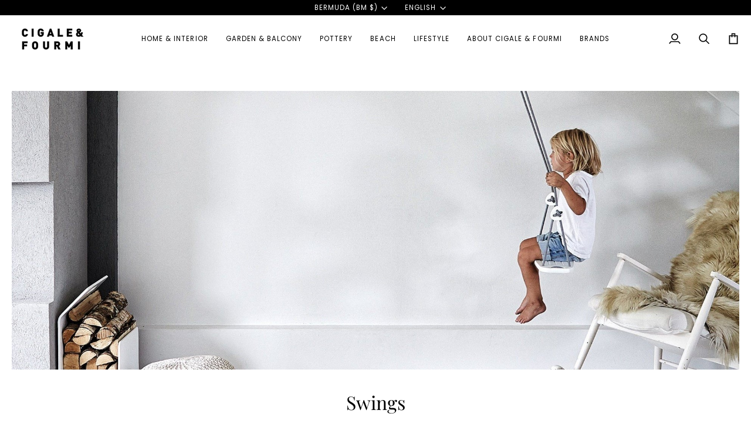

--- FILE ---
content_type: text/html; charset=utf-8
request_url: https://cigalefourmi.com/en/collections/swings
body_size: 59304
content:
<!doctype html>




<html class="no-js" lang="en" ><head>
  <meta charset="utf-8">
  <meta http-equiv="X-UA-Compatible" content="IE=edge,chrome=1">
  <meta name="viewport" content="width=device-width,initial-scale=1,viewport-fit=cover">
  <meta name="theme-color" content="#000000"><link rel="canonical" href="https://cigalefourmi.com/en/collections/swings"><!-- ======================= Pipeline Theme V7.4.0 ========================= -->

  <!-- Preloading ================================================================= -->

  <link rel="preconnect" href="https://fonts.shopify.com" crossorigin>
  <link rel="preload" href="//cigalefourmi.com/cdn/fonts/assistant/assistant_n4.9120912a469cad1cc292572851508ca49d12e768.woff2" as="font" type="font/woff2" crossorigin>
  <link rel="preload" href="//cigalefourmi.com/cdn/fonts/playfair_display/playfairdisplay_n4.9980f3e16959dc89137cc1369bfc3ae98af1deb9.woff2" as="font" type="font/woff2" crossorigin>
  <link rel="preload" href="//cigalefourmi.com/cdn/fonts/poppins/poppins_n4.0ba78fa5af9b0e1a374041b3ceaadf0a43b41362.woff2" as="font" type="font/woff2" crossorigin>

  <!-- Title and description ================================================ --><link rel="shortcut icon" href="//cigalefourmi.com/cdn/shop/files/CF-LOGO_illustration_text_32x32.jpg?v=1614322069" type="image/png">
  <title>
    

    Swings
&ndash; Cigale &amp;  Fourmi

  </title><!-- /snippets/social-meta-tags.liquid --><meta property="og:site_name" content="Cigale &amp;  Fourmi">
<meta property="og:url" content="https://cigalefourmi.com/en/collections/swings">
<meta property="og:title" content="Swings">
<meta property="og:type" content="website">
<meta property="og:description" content="Explore our carefully curated selection of pottery, ceramics, design furniture, and accessories for the home, garden, and beach life. Fast and free shipping!"><meta property="og:image" content="http://cigalefourmi.com/cdn/shop/collections/swings-862163.jpg?v=1613942152">
    <meta property="og:image:secure_url" content="https://cigalefourmi.com/cdn/shop/collections/swings-862163.jpg?v=1613942152">
    <meta property="og:image:width" content="2000">
    <meta property="og:image:height" content="1535">


<meta name="twitter:site" content="@">
<meta name="twitter:card" content="summary_large_image">
<meta name="twitter:title" content="Swings">
<meta name="twitter:description" content="Explore our carefully curated selection of pottery, ceramics, design furniture, and accessories for the home, garden, and beach life. Fast and free shipping!"><!-- CSS ================================================================== -->

  <link href="//cigalefourmi.com/cdn/shop/t/53/assets/font-settings.css?v=161961803704375127831762847386" rel="stylesheet" type="text/css" media="all" />

  <!-- /snippets/css-variables.liquid -->


<style data-shopify>

:root {
/* ================ Layout Variables ================ */






--LAYOUT-WIDTH: 1450px;
--LAYOUT-GUTTER: 24px;
--LAYOUT-GUTTER-OFFSET: -20px;
--NAV-GUTTER: 15px;
--LAYOUT-OUTER: 20px;

/* ================ Product video ================ */

--COLOR-VIDEO-BG: #f2f2f2;


/* ================ Color Variables ================ */

/* === Backgrounds ===*/
--COLOR-BG: #ffffff;
--COLOR-BG-ACCENT: #ffffff;

/* === Text colors ===*/
--COLOR-TEXT-DARK: #000000;
--COLOR-TEXT: #000000;
--COLOR-TEXT-LIGHT: #4d4d4d;

/* === Bright color ===*/
--COLOR-PRIMARY: #000000;
--COLOR-PRIMARY-HOVER: #000000;
--COLOR-PRIMARY-FADE: rgba(0, 0, 0, 0.05);
--COLOR-PRIMARY-FADE-HOVER: rgba(0, 0, 0, 0.1);--COLOR-PRIMARY-OPPOSITE: #ffffff;

/* === Secondary/link Color ===*/
--COLOR-SECONDARY: #000000;
--COLOR-SECONDARY-HOVER: #000000;
--COLOR-SECONDARY-FADE: rgba(0, 0, 0, 0.05);
--COLOR-SECONDARY-FADE-HOVER: rgba(0, 0, 0, 0.1);--COLOR-SECONDARY-OPPOSITE: #ffffff;

/* === Shades of grey ===*/
--COLOR-A5:  rgba(0, 0, 0, 0.05);
--COLOR-A10: rgba(0, 0, 0, 0.1);
--COLOR-A20: rgba(0, 0, 0, 0.2);
--COLOR-A35: rgba(0, 0, 0, 0.35);
--COLOR-A50: rgba(0, 0, 0, 0.5);
--COLOR-A80: rgba(0, 0, 0, 0.8);
--COLOR-A90: rgba(0, 0, 0, 0.9);
--COLOR-A95: rgba(0, 0, 0, 0.95);


/* ================ Inverted Color Variables ================ */

--INVERSE-BG: #000000;
--INVERSE-BG-ACCENT: #1d1d1d;

/* === Text colors ===*/
--INVERSE-TEXT-DARK: #ffffff;
--INVERSE-TEXT: #ffffff;
--INVERSE-TEXT-LIGHT: #b3b3b3;

/* === Bright color ===*/
--INVERSE-PRIMARY: #e9e9e9;
--INVERSE-PRIMARY-HOVER: #cbbbbb;
--INVERSE-PRIMARY-FADE: rgba(233, 233, 233, 0.05);
--INVERSE-PRIMARY-FADE-HOVER: rgba(233, 233, 233, 0.1);--INVERSE-PRIMARY-OPPOSITE: #000000;


/* === Second Color ===*/
--INVERSE-SECONDARY: #748cab;
--INVERSE-SECONDARY-HOVER: #3f6493;
--INVERSE-SECONDARY-FADE: rgba(116, 140, 171, 0.05);
--INVERSE-SECONDARY-FADE-HOVER: rgba(116, 140, 171, 0.1);--INVERSE-SECONDARY-OPPOSITE: #ffffff;


/* === Shades of grey ===*/
--INVERSE-A5:  rgba(255, 255, 255, 0.05);
--INVERSE-A10: rgba(255, 255, 255, 0.1);
--INVERSE-A20: rgba(255, 255, 255, 0.2);
--INVERSE-A35: rgba(255, 255, 255, 0.3);
--INVERSE-A80: rgba(255, 255, 255, 0.8);
--INVERSE-A90: rgba(255, 255, 255, 0.9);
--INVERSE-A95: rgba(255, 255, 255, 0.95);


/* ================ Bright Color Variables ================ */

--BRIGHT-BG: #e9e9e9;
--BRIGHT-BG-ACCENT: #e9e9e9;

/* === Text colors ===*/
--BRIGHT-TEXT-DARK: #ffffff;
--BRIGHT-TEXT: #ffffff;
--BRIGHT-TEXT-LIGHT: #f8f8f8;

/* === Bright color ===*/
--BRIGHT-PRIMARY: #ff763d;
--BRIGHT-PRIMARY-HOVER: #f04600;
--BRIGHT-PRIMARY-FADE: rgba(255, 118, 61, 0.05);
--BRIGHT-PRIMARY-FADE-HOVER: rgba(255, 118, 61, 0.1);--BRIGHT-PRIMARY-OPPOSITE: #000000;


/* === Second Color ===*/
--BRIGHT-SECONDARY: #3d5aff;
--BRIGHT-SECONDARY-HOVER: #0024f0;
--BRIGHT-SECONDARY-FADE: rgba(61, 90, 255, 0.05);
--BRIGHT-SECONDARY-FADE-HOVER: rgba(61, 90, 255, 0.1);--BRIGHT-SECONDARY-OPPOSITE: #ffffff;


/* === Shades of grey ===*/
--BRIGHT-A5:  rgba(255, 255, 255, 0.05);
--BRIGHT-A10: rgba(255, 255, 255, 0.1);
--BRIGHT-A20: rgba(255, 255, 255, 0.2);
--BRIGHT-A35: rgba(255, 255, 255, 0.3);
--BRIGHT-A80: rgba(255, 255, 255, 0.8);
--BRIGHT-A90: rgba(255, 255, 255, 0.9);
--BRIGHT-A95: rgba(255, 255, 255, 0.95);


/* === Account Bar ===*/
--COLOR-ANNOUNCEMENT-BG: #000000;
--COLOR-ANNOUNCEMENT-TEXT: #ffffff;

/* === Nav and dropdown link background ===*/
--COLOR-NAV: #ffffff;
--COLOR-NAV-TEXT: #000000;
--COLOR-NAV-TEXT-DARK: #000000;
--COLOR-NAV-TEXT-LIGHT: #4d4d4d;
--COLOR-NAV-BORDER: #ffffff;
--COLOR-NAV-A10: rgba(0, 0, 0, 0.1);
--COLOR-NAV-A50: rgba(0, 0, 0, 0.5);
--COLOR-HIGHLIGHT-LINK: #d2815f;

/* === Site Footer ===*/
--COLOR-FOOTER-BG: #e9e9e9;
--COLOR-FOOTER-TEXT: #000000;
--COLOR-FOOTER-A5: rgba(0, 0, 0, 0.05);
--COLOR-FOOTER-A15: rgba(0, 0, 0, 0.15);
--COLOR-FOOTER-A90: rgba(0, 0, 0, 0.9);

/* === Sub-Footer ===*/
--COLOR-SUB-FOOTER-BG: #e9e9e9;
--COLOR-SUB-FOOTER-TEXT: #000000;
--COLOR-SUB-FOOTER-A5: rgba(0, 0, 0, 0.05);
--COLOR-SUB-FOOTER-A15: rgba(0, 0, 0, 0.15);
--COLOR-SUB-FOOTER-A90: rgba(0, 0, 0, 0.9);

/* === Products ===*/
--PRODUCT-GRID-ASPECT-RATIO: 70.0%;

/* === Product badges ===*/
--COLOR-BADGE: #ffffff;
--COLOR-BADGE-TEXT: #424242;
--COLOR-BADGE-TEXT-DARK: #1f1919;
--COLOR-BADGE-TEXT-HOVER: #686868;
--COLOR-BADGE-HAIRLINE: #f6f6f6;

/* === Product item slider ===*/--COLOR-PRODUCT-SLIDER: #ffffff;--COLOR-PRODUCT-SLIDER-OPPOSITE: rgba(13, 13, 13, 0.06);/* === disabled form colors ===*/
--COLOR-DISABLED-BG: #e6e6e6;
--COLOR-DISABLED-TEXT: #a6a6a6;

--INVERSE-DISABLED-BG: #1a1a1a;
--INVERSE-DISABLED-TEXT: #595959;


/* === Tailwind RGBA Palette ===*/
--RGB-CANVAS: 255 255 255;
--RGB-CONTENT: 0 0 0;
--RGB-PRIMARY: 0 0 0;
--RGB-SECONDARY: 0 0 0;

--RGB-DARK-CANVAS: 0 0 0;
--RGB-DARK-CONTENT: 255 255 255;
--RGB-DARK-PRIMARY: 233 233 233;
--RGB-DARK-SECONDARY: 116 140 171;

--RGB-BRIGHT-CANVAS: 233 233 233;
--RGB-BRIGHT-CONTENT: 255 255 255;
--RGB-BRIGHT-PRIMARY: 255 118 61;
--RGB-BRIGHT-SECONDARY: 61 90 255;

--RGB-PRIMARY-CONTRAST: 255 255 255;
--RGB-SECONDARY-CONTRAST: 255 255 255;

--RGB-DARK-PRIMARY-CONTRAST: 0 0 0;
--RGB-DARK-SECONDARY-CONTRAST: 255 255 255;

--RGB-BRIGHT-PRIMARY-CONTRAST: 0 0 0;
--RGB-BRIGHT-SECONDARY-CONTRAST: 255 255 255;


/* === Button Radius === */
--BUTTON-RADIUS: 2px;


/* === Icon Stroke Width === */
--ICON-STROKE-WIDTH: 2px;


/* ================ Typography ================ */

--FONT-STACK-BODY: Assistant, sans-serif;
--FONT-STYLE-BODY: normal;
--FONT-WEIGHT-BODY: 400;
--FONT-WEIGHT-BODY-BOLD: 500;
--FONT-ADJUST-BODY: 1.0;

  --FONT-BODY-TRANSFORM: none;
  --FONT-BODY-LETTER-SPACING: normal;


--FONT-STACK-HEADING: "Playfair Display", serif;
--FONT-STYLE-HEADING: normal;
--FONT-WEIGHT-HEADING: 400;
--FONT-WEIGHT-HEADING-BOLD: 500;
--FONT-ADJUST-HEADING: 1.0;

  --FONT-HEADING-TRANSFORM: none;
  --FONT-HEADING-LETTER-SPACING: normal;


--FONT-STACK-ACCENT: Poppins, serif;
--FONT-STYLE-ACCENT: normal;
--FONT-WEIGHT-ACCENT: 400;
--FONT-WEIGHT-ACCENT-BOLD: 500;
--FONT-ADJUST-ACCENT: 1.0;

  --FONT-ACCENT-TRANSFORM: none;
  --FONT-ACCENT-LETTER-SPACING: normal;


--TYPE-STACK-NAV: Poppins, sans-serif;
--TYPE-STYLE-NAV: normal;
--TYPE-ADJUST-NAV: 1.0;
--TYPE-WEIGHT-NAV: 400;

  --FONT-NAV-TRANSFORM: uppercase;
  --FONT-NAV-LETTER-SPACING: 0.09em;

--TYPE-STACK-BUTTON: Poppins, sans-serif;
--TYPE-STYLE-BUTTON: normal;
--TYPE-ADJUST-BUTTON: 1.0;
--TYPE-WEIGHT-BUTTON: 500;

  --FONT-BUTTON-TRANSFORM: uppercase;
  --FONT-BUTTON-LETTER-SPACING: 0.09em;

--TYPE-STACK-KICKER: Poppins, sans-serif;
--TYPE-STYLE-KICKER: normal;
--TYPE-ADJUST-KICKER: 1.0;
--TYPE-WEIGHT-KICKER: 500;

  --FONT-KICKER-TRANSFORM: uppercase;
  --FONT-KICKER-LETTER-SPACING: 0.09em;


--ICO-SELECT: url('//cigalefourmi.com/cdn/shop/t/53/assets/ico-select.svg?v=154856364088551293151727080755');

/* ================ Photo correction ================ */
--PHOTO-CORRECTION: 100%;



}


/* ================ Typography ================ */
/* ================ type-scale.com ============ */

/* 1.16 base 13 */
:root {
 --font-1: 10px;
 --font-2: 11.3px;
 --font-3: 12px;
 --font-4: 13px;
 --font-5: 15.5px;
 --font-6: 17px;
 --font-7: 20px;
 --font-8: 23.5px;
 --font-9: 27px;
 --font-10:32px;
 --font-11:37px;
 --font-12:43px;
 --font-13:49px;
 --font-14:57px;
 --font-15:67px;
}

/* 1.175 base 13.5 */
@media only screen and (min-width: 480px) and (max-width: 1099px) {
  :root {
    --font-1: 10px;
    --font-2: 11.5px;
    --font-3: 12.5px;
    --font-4: 13.5px;
    --font-5: 16px;
    --font-6: 18px;
    --font-7: 21px;
    --font-8: 25px;
    --font-9: 29px;
    --font-10:34px;
    --font-11:40px;
    --font-12:47px;
    --font-13:56px;
    --font-14:65px;
   --font-15:77px;
  }
}
/* 1.22 base 14.5 */
@media only screen and (min-width: 1100px) {
  :root {
    --font-1: 10px;
    --font-2: 11.5px;
    --font-3: 13px;
    --font-4: 14.5px;
    --font-5: 17.5px;
    --font-6: 22px;
    --font-7: 26px;
    --font-8: 32px;
    --font-9: 39px;
    --font-10:48px;
    --font-11:58px;
    --font-12:71px;
    --font-13:87px;
    --font-14:106px;
    --font-15:129px;
 }
}


</style>


  <link href="//cigalefourmi.com/cdn/shop/t/53/assets/theme.css?v=133117511441464450761723555584" rel="stylesheet" type="text/css" media="all" />

  <script>
    document.documentElement.className = document.documentElement.className.replace('no-js', 'js');

    
      document.documentElement.classList.add('aos-initialized');let root = '/en';
    if (root[root.length - 1] !== '/') {
      root = `${root}/`;
    }
    var theme = {
      routes: {
        root_url: root,
        cart: '/en/cart',
        cart_add_url: '/en/cart/add',
        product_recommendations_url: '/en/recommendations/products',
        account_addresses_url: '/en/account/addresses',
        predictive_search_url: '/en/search/suggest'
      },
      state: {
        cartOpen: null,
      },
      sizes: {
        small: 480,
        medium: 768,
        large: 1100,
        widescreen: 1400
      },
      assets: {
        photoswipe: '//cigalefourmi.com/cdn/shop/t/53/assets/photoswipe.js?v=169308975333299535361723555584',
        smoothscroll: '//cigalefourmi.com/cdn/shop/t/53/assets/smoothscroll.js?v=37906625415260927261723555584',
        swatches: '//cigalefourmi.com/cdn/shop/t/53/assets/swatches.json?v=154940297821828866241723555584',
        noImage: '//cigalefourmi.com/cdn/shopifycloud/storefront/assets/no-image-2048-a2addb12.gif',
        base: '//cigalefourmi.com/cdn/shop/t/53/assets/'
      },
      strings: {
        swatchesKey: "Color, Colour",
        addToCart: "Add to Cart",
        estimateShipping: "Estimate shipping",
        noShippingAvailable: "We do not ship to this destination.",
        free: "Free",
        from: "From",
        preOrder: "Pre-order",
        soldOut: "Sold Out",
        sale: "Sale",
        subscription: "Subscription",
        unavailable: "Unavailable",
        unitPrice: "Unit price",
        unitPriceSeparator: "per",
        stockout: "All available stock is in cart",
        products: "Products",
        pages: "Pages",
        collections: "Collections",
        resultsFor: "Results for",
        noResultsFor: "No results for",
        articles: "Articles",
        successMessage: "Link copied to clipboard",
      },
      settings: {
        badge_sale_type: "dollar",
        animate_hover: true,
        animate_scroll: true,
        show_locale_desktop: null,
        show_locale_mobile: null,
        show_currency_desktop: null,
        show_currency_mobile: null,
        currency_select_type: "country",
        currency_code_enable: false,
        cycle_images_hover_delay: 0.5
      },
      info: {
        name: 'pipeline'
      },
      version: '7.4.0',
      moneyFormat: "${{amount}}",
      shopCurrency: "EUR",
      currencyCode: "USD"
    }
    let windowInnerHeight = window.innerHeight;
    document.documentElement.style.setProperty('--full-screen', `${windowInnerHeight}px`);
    document.documentElement.style.setProperty('--three-quarters', `${windowInnerHeight * 0.75}px`);
    document.documentElement.style.setProperty('--two-thirds', `${windowInnerHeight * 0.66}px`);
    document.documentElement.style.setProperty('--one-half', `${windowInnerHeight * 0.5}px`);
    document.documentElement.style.setProperty('--one-third', `${windowInnerHeight * 0.33}px`);
    document.documentElement.style.setProperty('--one-fifth', `${windowInnerHeight * 0.2}px`);

    window.isRTL = document.documentElement.getAttribute('dir') === 'rtl';
  </script><!-- Theme Javascript ============================================================== -->
  <script src="//cigalefourmi.com/cdn/shop/t/53/assets/vendor.js?v=69555399850987115801723555584" defer="defer"></script>
  <script src="//cigalefourmi.com/cdn/shop/t/53/assets/theme.js?v=155181627301911054061723555584" defer="defer"></script>

  <script>
    (function () {
      function onPageShowEvents() {
        if ('requestIdleCallback' in window) {
          requestIdleCallback(initCartEvent, { timeout: 500 })
        } else {
          initCartEvent()
        }
        function initCartEvent(){
          window.fetch(window.theme.routes.cart + '.js')
          .then((response) => {
            if(!response.ok){
              throw {status: response.statusText};
            }
            return response.json();
          })
          .then((response) => {
            document.dispatchEvent(new CustomEvent('theme:cart:change', {
              detail: {
                cart: response,
              },
              bubbles: true,
            }));
            return response;
          })
          .catch((e) => {
            console.error(e);
          });
        }
      };
      window.onpageshow = onPageShowEvents;
    })();
  </script>

  <script type="text/javascript">
    if (window.MSInputMethodContext && document.documentMode) {
      var scripts = document.getElementsByTagName('script')[0];
      var polyfill = document.createElement("script");
      polyfill.defer = true;
      polyfill.src = "//cigalefourmi.com/cdn/shop/t/53/assets/ie11.js?v=144489047535103983231723555584";

      scripts.parentNode.insertBefore(polyfill, scripts);
    }
  </script>

  <!-- Shopify app scripts =========================================================== -->
  <script>window.performance && window.performance.mark && window.performance.mark('shopify.content_for_header.start');</script><meta name="google-site-verification" content="gJN60bOJRgVblvi88xbWTpc6IqPHOUov_SPIypX-D0w">
<meta id="shopify-digital-wallet" name="shopify-digital-wallet" content="/27561853031/digital_wallets/dialog">
<meta name="shopify-checkout-api-token" content="b6a984855c37056e2193099a7d3ffc2b">
<meta id="in-context-paypal-metadata" data-shop-id="27561853031" data-venmo-supported="false" data-environment="production" data-locale="en_US" data-paypal-v4="true" data-currency="USD">
<link rel="alternate" type="application/atom+xml" title="Feed" href="/en/collections/swings.atom" />
<link rel="alternate" hreflang="x-default" href="https://cigalefourmi.com/fi-fi/collections/swings">
<link rel="alternate" hreflang="fi" href="https://cigalefourmi.com/fi-fi/collections/swings">
<link rel="alternate" hreflang="en" href="https://cigalefourmi.com/en-fi/collections/swings">
<link rel="alternate" hreflang="en-US" href="https://cigalefourmi.com/en-us/collections/swings">
<link rel="alternate" hreflang="fi-AC" href="https://cigalefourmi.com/collections/swings">
<link rel="alternate" hreflang="en-AC" href="https://cigalefourmi.com/en/collections/swings">
<link rel="alternate" hreflang="fi-AD" href="https://cigalefourmi.com/collections/swings">
<link rel="alternate" hreflang="en-AD" href="https://cigalefourmi.com/en/collections/swings">
<link rel="alternate" hreflang="fi-AE" href="https://cigalefourmi.com/collections/swings">
<link rel="alternate" hreflang="en-AE" href="https://cigalefourmi.com/en/collections/swings">
<link rel="alternate" hreflang="fi-AF" href="https://cigalefourmi.com/collections/swings">
<link rel="alternate" hreflang="en-AF" href="https://cigalefourmi.com/en/collections/swings">
<link rel="alternate" hreflang="fi-AG" href="https://cigalefourmi.com/collections/swings">
<link rel="alternate" hreflang="en-AG" href="https://cigalefourmi.com/en/collections/swings">
<link rel="alternate" hreflang="fi-AI" href="https://cigalefourmi.com/collections/swings">
<link rel="alternate" hreflang="en-AI" href="https://cigalefourmi.com/en/collections/swings">
<link rel="alternate" hreflang="fi-AL" href="https://cigalefourmi.com/collections/swings">
<link rel="alternate" hreflang="en-AL" href="https://cigalefourmi.com/en/collections/swings">
<link rel="alternate" hreflang="fi-AM" href="https://cigalefourmi.com/collections/swings">
<link rel="alternate" hreflang="en-AM" href="https://cigalefourmi.com/en/collections/swings">
<link rel="alternate" hreflang="fi-AO" href="https://cigalefourmi.com/collections/swings">
<link rel="alternate" hreflang="en-AO" href="https://cigalefourmi.com/en/collections/swings">
<link rel="alternate" hreflang="fi-AR" href="https://cigalefourmi.com/collections/swings">
<link rel="alternate" hreflang="en-AR" href="https://cigalefourmi.com/en/collections/swings">
<link rel="alternate" hreflang="fi-AT" href="https://cigalefourmi.com/collections/swings">
<link rel="alternate" hreflang="en-AT" href="https://cigalefourmi.com/en/collections/swings">
<link rel="alternate" hreflang="fi-AU" href="https://cigalefourmi.com/collections/swings">
<link rel="alternate" hreflang="en-AU" href="https://cigalefourmi.com/en/collections/swings">
<link rel="alternate" hreflang="fi-AW" href="https://cigalefourmi.com/collections/swings">
<link rel="alternate" hreflang="en-AW" href="https://cigalefourmi.com/en/collections/swings">
<link rel="alternate" hreflang="fi-AX" href="https://cigalefourmi.com/collections/swings">
<link rel="alternate" hreflang="en-AX" href="https://cigalefourmi.com/en/collections/swings">
<link rel="alternate" hreflang="fi-AZ" href="https://cigalefourmi.com/collections/swings">
<link rel="alternate" hreflang="en-AZ" href="https://cigalefourmi.com/en/collections/swings">
<link rel="alternate" hreflang="fi-BA" href="https://cigalefourmi.com/collections/swings">
<link rel="alternate" hreflang="en-BA" href="https://cigalefourmi.com/en/collections/swings">
<link rel="alternate" hreflang="fi-BB" href="https://cigalefourmi.com/collections/swings">
<link rel="alternate" hreflang="en-BB" href="https://cigalefourmi.com/en/collections/swings">
<link rel="alternate" hreflang="fi-BD" href="https://cigalefourmi.com/collections/swings">
<link rel="alternate" hreflang="en-BD" href="https://cigalefourmi.com/en/collections/swings">
<link rel="alternate" hreflang="fi-BE" href="https://cigalefourmi.com/collections/swings">
<link rel="alternate" hreflang="en-BE" href="https://cigalefourmi.com/en/collections/swings">
<link rel="alternate" hreflang="fi-BF" href="https://cigalefourmi.com/collections/swings">
<link rel="alternate" hreflang="en-BF" href="https://cigalefourmi.com/en/collections/swings">
<link rel="alternate" hreflang="fi-BG" href="https://cigalefourmi.com/collections/swings">
<link rel="alternate" hreflang="en-BG" href="https://cigalefourmi.com/en/collections/swings">
<link rel="alternate" hreflang="fi-BH" href="https://cigalefourmi.com/collections/swings">
<link rel="alternate" hreflang="en-BH" href="https://cigalefourmi.com/en/collections/swings">
<link rel="alternate" hreflang="fi-BI" href="https://cigalefourmi.com/collections/swings">
<link rel="alternate" hreflang="en-BI" href="https://cigalefourmi.com/en/collections/swings">
<link rel="alternate" hreflang="fi-BJ" href="https://cigalefourmi.com/collections/swings">
<link rel="alternate" hreflang="en-BJ" href="https://cigalefourmi.com/en/collections/swings">
<link rel="alternate" hreflang="fi-BL" href="https://cigalefourmi.com/collections/swings">
<link rel="alternate" hreflang="en-BL" href="https://cigalefourmi.com/en/collections/swings">
<link rel="alternate" hreflang="fi-BM" href="https://cigalefourmi.com/collections/swings">
<link rel="alternate" hreflang="en-BM" href="https://cigalefourmi.com/en/collections/swings">
<link rel="alternate" hreflang="fi-BN" href="https://cigalefourmi.com/collections/swings">
<link rel="alternate" hreflang="en-BN" href="https://cigalefourmi.com/en/collections/swings">
<link rel="alternate" hreflang="fi-BO" href="https://cigalefourmi.com/collections/swings">
<link rel="alternate" hreflang="en-BO" href="https://cigalefourmi.com/en/collections/swings">
<link rel="alternate" hreflang="fi-BQ" href="https://cigalefourmi.com/collections/swings">
<link rel="alternate" hreflang="en-BQ" href="https://cigalefourmi.com/en/collections/swings">
<link rel="alternate" hreflang="fi-BR" href="https://cigalefourmi.com/collections/swings">
<link rel="alternate" hreflang="en-BR" href="https://cigalefourmi.com/en/collections/swings">
<link rel="alternate" hreflang="fi-BS" href="https://cigalefourmi.com/collections/swings">
<link rel="alternate" hreflang="en-BS" href="https://cigalefourmi.com/en/collections/swings">
<link rel="alternate" hreflang="fi-BT" href="https://cigalefourmi.com/collections/swings">
<link rel="alternate" hreflang="en-BT" href="https://cigalefourmi.com/en/collections/swings">
<link rel="alternate" hreflang="fi-BW" href="https://cigalefourmi.com/collections/swings">
<link rel="alternate" hreflang="en-BW" href="https://cigalefourmi.com/en/collections/swings">
<link rel="alternate" hreflang="fi-BY" href="https://cigalefourmi.com/collections/swings">
<link rel="alternate" hreflang="en-BY" href="https://cigalefourmi.com/en/collections/swings">
<link rel="alternate" hreflang="fi-BZ" href="https://cigalefourmi.com/collections/swings">
<link rel="alternate" hreflang="en-BZ" href="https://cigalefourmi.com/en/collections/swings">
<link rel="alternate" hreflang="fi-CA" href="https://cigalefourmi.com/collections/swings">
<link rel="alternate" hreflang="en-CA" href="https://cigalefourmi.com/en/collections/swings">
<link rel="alternate" hreflang="fi-CC" href="https://cigalefourmi.com/collections/swings">
<link rel="alternate" hreflang="en-CC" href="https://cigalefourmi.com/en/collections/swings">
<link rel="alternate" hreflang="fi-CD" href="https://cigalefourmi.com/collections/swings">
<link rel="alternate" hreflang="en-CD" href="https://cigalefourmi.com/en/collections/swings">
<link rel="alternate" hreflang="fi-CF" href="https://cigalefourmi.com/collections/swings">
<link rel="alternate" hreflang="en-CF" href="https://cigalefourmi.com/en/collections/swings">
<link rel="alternate" hreflang="fi-CG" href="https://cigalefourmi.com/collections/swings">
<link rel="alternate" hreflang="en-CG" href="https://cigalefourmi.com/en/collections/swings">
<link rel="alternate" hreflang="fi-CH" href="https://cigalefourmi.com/collections/swings">
<link rel="alternate" hreflang="en-CH" href="https://cigalefourmi.com/en/collections/swings">
<link rel="alternate" hreflang="fi-CI" href="https://cigalefourmi.com/collections/swings">
<link rel="alternate" hreflang="en-CI" href="https://cigalefourmi.com/en/collections/swings">
<link rel="alternate" hreflang="fi-CK" href="https://cigalefourmi.com/collections/swings">
<link rel="alternate" hreflang="en-CK" href="https://cigalefourmi.com/en/collections/swings">
<link rel="alternate" hreflang="fi-CL" href="https://cigalefourmi.com/collections/swings">
<link rel="alternate" hreflang="en-CL" href="https://cigalefourmi.com/en/collections/swings">
<link rel="alternate" hreflang="fi-CM" href="https://cigalefourmi.com/collections/swings">
<link rel="alternate" hreflang="en-CM" href="https://cigalefourmi.com/en/collections/swings">
<link rel="alternate" hreflang="fi-CN" href="https://cigalefourmi.com/collections/swings">
<link rel="alternate" hreflang="en-CN" href="https://cigalefourmi.com/en/collections/swings">
<link rel="alternate" hreflang="fi-CO" href="https://cigalefourmi.com/collections/swings">
<link rel="alternate" hreflang="en-CO" href="https://cigalefourmi.com/en/collections/swings">
<link rel="alternate" hreflang="fi-CR" href="https://cigalefourmi.com/collections/swings">
<link rel="alternate" hreflang="en-CR" href="https://cigalefourmi.com/en/collections/swings">
<link rel="alternate" hreflang="fi-CV" href="https://cigalefourmi.com/collections/swings">
<link rel="alternate" hreflang="en-CV" href="https://cigalefourmi.com/en/collections/swings">
<link rel="alternate" hreflang="fi-CW" href="https://cigalefourmi.com/collections/swings">
<link rel="alternate" hreflang="en-CW" href="https://cigalefourmi.com/en/collections/swings">
<link rel="alternate" hreflang="fi-CX" href="https://cigalefourmi.com/collections/swings">
<link rel="alternate" hreflang="en-CX" href="https://cigalefourmi.com/en/collections/swings">
<link rel="alternate" hreflang="fi-CY" href="https://cigalefourmi.com/collections/swings">
<link rel="alternate" hreflang="en-CY" href="https://cigalefourmi.com/en/collections/swings">
<link rel="alternate" hreflang="fi-CZ" href="https://cigalefourmi.com/collections/swings">
<link rel="alternate" hreflang="en-CZ" href="https://cigalefourmi.com/en/collections/swings">
<link rel="alternate" hreflang="fi-DE" href="https://cigalefourmi.com/collections/swings">
<link rel="alternate" hreflang="en-DE" href="https://cigalefourmi.com/en/collections/swings">
<link rel="alternate" hreflang="fi-DJ" href="https://cigalefourmi.com/collections/swings">
<link rel="alternate" hreflang="en-DJ" href="https://cigalefourmi.com/en/collections/swings">
<link rel="alternate" hreflang="fi-DK" href="https://cigalefourmi.com/collections/swings">
<link rel="alternate" hreflang="en-DK" href="https://cigalefourmi.com/en/collections/swings">
<link rel="alternate" hreflang="fi-DM" href="https://cigalefourmi.com/collections/swings">
<link rel="alternate" hreflang="en-DM" href="https://cigalefourmi.com/en/collections/swings">
<link rel="alternate" hreflang="fi-DO" href="https://cigalefourmi.com/collections/swings">
<link rel="alternate" hreflang="en-DO" href="https://cigalefourmi.com/en/collections/swings">
<link rel="alternate" hreflang="fi-DZ" href="https://cigalefourmi.com/collections/swings">
<link rel="alternate" hreflang="en-DZ" href="https://cigalefourmi.com/en/collections/swings">
<link rel="alternate" hreflang="fi-EC" href="https://cigalefourmi.com/collections/swings">
<link rel="alternate" hreflang="en-EC" href="https://cigalefourmi.com/en/collections/swings">
<link rel="alternate" hreflang="fi-EE" href="https://cigalefourmi.com/collections/swings">
<link rel="alternate" hreflang="en-EE" href="https://cigalefourmi.com/en/collections/swings">
<link rel="alternate" hreflang="fi-EG" href="https://cigalefourmi.com/collections/swings">
<link rel="alternate" hreflang="en-EG" href="https://cigalefourmi.com/en/collections/swings">
<link rel="alternate" hreflang="fi-EH" href="https://cigalefourmi.com/collections/swings">
<link rel="alternate" hreflang="en-EH" href="https://cigalefourmi.com/en/collections/swings">
<link rel="alternate" hreflang="fi-ER" href="https://cigalefourmi.com/collections/swings">
<link rel="alternate" hreflang="en-ER" href="https://cigalefourmi.com/en/collections/swings">
<link rel="alternate" hreflang="fi-ES" href="https://cigalefourmi.com/collections/swings">
<link rel="alternate" hreflang="en-ES" href="https://cigalefourmi.com/en/collections/swings">
<link rel="alternate" hreflang="fi-ET" href="https://cigalefourmi.com/collections/swings">
<link rel="alternate" hreflang="en-ET" href="https://cigalefourmi.com/en/collections/swings">
<link rel="alternate" hreflang="fi-FJ" href="https://cigalefourmi.com/collections/swings">
<link rel="alternate" hreflang="en-FJ" href="https://cigalefourmi.com/en/collections/swings">
<link rel="alternate" hreflang="fi-FK" href="https://cigalefourmi.com/collections/swings">
<link rel="alternate" hreflang="en-FK" href="https://cigalefourmi.com/en/collections/swings">
<link rel="alternate" hreflang="fi-FO" href="https://cigalefourmi.com/collections/swings">
<link rel="alternate" hreflang="en-FO" href="https://cigalefourmi.com/en/collections/swings">
<link rel="alternate" hreflang="fi-FR" href="https://cigalefourmi.com/collections/swings">
<link rel="alternate" hreflang="en-FR" href="https://cigalefourmi.com/en/collections/swings">
<link rel="alternate" hreflang="fi-GA" href="https://cigalefourmi.com/collections/swings">
<link rel="alternate" hreflang="en-GA" href="https://cigalefourmi.com/en/collections/swings">
<link rel="alternate" hreflang="fi-GB" href="https://cigalefourmi.com/collections/swings">
<link rel="alternate" hreflang="en-GB" href="https://cigalefourmi.com/en/collections/swings">
<link rel="alternate" hreflang="fi-GD" href="https://cigalefourmi.com/collections/swings">
<link rel="alternate" hreflang="en-GD" href="https://cigalefourmi.com/en/collections/swings">
<link rel="alternate" hreflang="fi-GE" href="https://cigalefourmi.com/collections/swings">
<link rel="alternate" hreflang="en-GE" href="https://cigalefourmi.com/en/collections/swings">
<link rel="alternate" hreflang="fi-GF" href="https://cigalefourmi.com/collections/swings">
<link rel="alternate" hreflang="en-GF" href="https://cigalefourmi.com/en/collections/swings">
<link rel="alternate" hreflang="fi-GG" href="https://cigalefourmi.com/collections/swings">
<link rel="alternate" hreflang="en-GG" href="https://cigalefourmi.com/en/collections/swings">
<link rel="alternate" hreflang="fi-GH" href="https://cigalefourmi.com/collections/swings">
<link rel="alternate" hreflang="en-GH" href="https://cigalefourmi.com/en/collections/swings">
<link rel="alternate" hreflang="fi-GI" href="https://cigalefourmi.com/collections/swings">
<link rel="alternate" hreflang="en-GI" href="https://cigalefourmi.com/en/collections/swings">
<link rel="alternate" hreflang="fi-GL" href="https://cigalefourmi.com/collections/swings">
<link rel="alternate" hreflang="en-GL" href="https://cigalefourmi.com/en/collections/swings">
<link rel="alternate" hreflang="fi-GM" href="https://cigalefourmi.com/collections/swings">
<link rel="alternate" hreflang="en-GM" href="https://cigalefourmi.com/en/collections/swings">
<link rel="alternate" hreflang="fi-GN" href="https://cigalefourmi.com/collections/swings">
<link rel="alternate" hreflang="en-GN" href="https://cigalefourmi.com/en/collections/swings">
<link rel="alternate" hreflang="fi-GP" href="https://cigalefourmi.com/collections/swings">
<link rel="alternate" hreflang="en-GP" href="https://cigalefourmi.com/en/collections/swings">
<link rel="alternate" hreflang="fi-GQ" href="https://cigalefourmi.com/collections/swings">
<link rel="alternate" hreflang="en-GQ" href="https://cigalefourmi.com/en/collections/swings">
<link rel="alternate" hreflang="fi-GR" href="https://cigalefourmi.com/collections/swings">
<link rel="alternate" hreflang="en-GR" href="https://cigalefourmi.com/en/collections/swings">
<link rel="alternate" hreflang="fi-GS" href="https://cigalefourmi.com/collections/swings">
<link rel="alternate" hreflang="en-GS" href="https://cigalefourmi.com/en/collections/swings">
<link rel="alternate" hreflang="fi-GT" href="https://cigalefourmi.com/collections/swings">
<link rel="alternate" hreflang="en-GT" href="https://cigalefourmi.com/en/collections/swings">
<link rel="alternate" hreflang="fi-GW" href="https://cigalefourmi.com/collections/swings">
<link rel="alternate" hreflang="en-GW" href="https://cigalefourmi.com/en/collections/swings">
<link rel="alternate" hreflang="fi-GY" href="https://cigalefourmi.com/collections/swings">
<link rel="alternate" hreflang="en-GY" href="https://cigalefourmi.com/en/collections/swings">
<link rel="alternate" hreflang="fi-HK" href="https://cigalefourmi.com/collections/swings">
<link rel="alternate" hreflang="en-HK" href="https://cigalefourmi.com/en/collections/swings">
<link rel="alternate" hreflang="fi-HN" href="https://cigalefourmi.com/collections/swings">
<link rel="alternate" hreflang="en-HN" href="https://cigalefourmi.com/en/collections/swings">
<link rel="alternate" hreflang="fi-HR" href="https://cigalefourmi.com/collections/swings">
<link rel="alternate" hreflang="en-HR" href="https://cigalefourmi.com/en/collections/swings">
<link rel="alternate" hreflang="fi-HT" href="https://cigalefourmi.com/collections/swings">
<link rel="alternate" hreflang="en-HT" href="https://cigalefourmi.com/en/collections/swings">
<link rel="alternate" hreflang="fi-HU" href="https://cigalefourmi.com/collections/swings">
<link rel="alternate" hreflang="en-HU" href="https://cigalefourmi.com/en/collections/swings">
<link rel="alternate" hreflang="fi-ID" href="https://cigalefourmi.com/collections/swings">
<link rel="alternate" hreflang="en-ID" href="https://cigalefourmi.com/en/collections/swings">
<link rel="alternate" hreflang="fi-IE" href="https://cigalefourmi.com/collections/swings">
<link rel="alternate" hreflang="en-IE" href="https://cigalefourmi.com/en/collections/swings">
<link rel="alternate" hreflang="fi-IL" href="https://cigalefourmi.com/collections/swings">
<link rel="alternate" hreflang="en-IL" href="https://cigalefourmi.com/en/collections/swings">
<link rel="alternate" hreflang="fi-IM" href="https://cigalefourmi.com/collections/swings">
<link rel="alternate" hreflang="en-IM" href="https://cigalefourmi.com/en/collections/swings">
<link rel="alternate" hreflang="fi-IN" href="https://cigalefourmi.com/collections/swings">
<link rel="alternate" hreflang="en-IN" href="https://cigalefourmi.com/en/collections/swings">
<link rel="alternate" hreflang="fi-IO" href="https://cigalefourmi.com/collections/swings">
<link rel="alternate" hreflang="en-IO" href="https://cigalefourmi.com/en/collections/swings">
<link rel="alternate" hreflang="fi-IQ" href="https://cigalefourmi.com/collections/swings">
<link rel="alternate" hreflang="en-IQ" href="https://cigalefourmi.com/en/collections/swings">
<link rel="alternate" hreflang="fi-IS" href="https://cigalefourmi.com/collections/swings">
<link rel="alternate" hreflang="en-IS" href="https://cigalefourmi.com/en/collections/swings">
<link rel="alternate" hreflang="fi-IT" href="https://cigalefourmi.com/collections/swings">
<link rel="alternate" hreflang="en-IT" href="https://cigalefourmi.com/en/collections/swings">
<link rel="alternate" hreflang="fi-JE" href="https://cigalefourmi.com/collections/swings">
<link rel="alternate" hreflang="en-JE" href="https://cigalefourmi.com/en/collections/swings">
<link rel="alternate" hreflang="fi-JM" href="https://cigalefourmi.com/collections/swings">
<link rel="alternate" hreflang="en-JM" href="https://cigalefourmi.com/en/collections/swings">
<link rel="alternate" hreflang="fi-JO" href="https://cigalefourmi.com/collections/swings">
<link rel="alternate" hreflang="en-JO" href="https://cigalefourmi.com/en/collections/swings">
<link rel="alternate" hreflang="fi-JP" href="https://cigalefourmi.com/collections/swings">
<link rel="alternate" hreflang="en-JP" href="https://cigalefourmi.com/en/collections/swings">
<link rel="alternate" hreflang="fi-KE" href="https://cigalefourmi.com/collections/swings">
<link rel="alternate" hreflang="en-KE" href="https://cigalefourmi.com/en/collections/swings">
<link rel="alternate" hreflang="fi-KG" href="https://cigalefourmi.com/collections/swings">
<link rel="alternate" hreflang="en-KG" href="https://cigalefourmi.com/en/collections/swings">
<link rel="alternate" hreflang="fi-KH" href="https://cigalefourmi.com/collections/swings">
<link rel="alternate" hreflang="en-KH" href="https://cigalefourmi.com/en/collections/swings">
<link rel="alternate" hreflang="fi-KI" href="https://cigalefourmi.com/collections/swings">
<link rel="alternate" hreflang="en-KI" href="https://cigalefourmi.com/en/collections/swings">
<link rel="alternate" hreflang="fi-KM" href="https://cigalefourmi.com/collections/swings">
<link rel="alternate" hreflang="en-KM" href="https://cigalefourmi.com/en/collections/swings">
<link rel="alternate" hreflang="fi-KN" href="https://cigalefourmi.com/collections/swings">
<link rel="alternate" hreflang="en-KN" href="https://cigalefourmi.com/en/collections/swings">
<link rel="alternate" hreflang="fi-KR" href="https://cigalefourmi.com/collections/swings">
<link rel="alternate" hreflang="en-KR" href="https://cigalefourmi.com/en/collections/swings">
<link rel="alternate" hreflang="fi-KW" href="https://cigalefourmi.com/collections/swings">
<link rel="alternate" hreflang="en-KW" href="https://cigalefourmi.com/en/collections/swings">
<link rel="alternate" hreflang="fi-KY" href="https://cigalefourmi.com/collections/swings">
<link rel="alternate" hreflang="en-KY" href="https://cigalefourmi.com/en/collections/swings">
<link rel="alternate" hreflang="fi-KZ" href="https://cigalefourmi.com/collections/swings">
<link rel="alternate" hreflang="en-KZ" href="https://cigalefourmi.com/en/collections/swings">
<link rel="alternate" hreflang="fi-LA" href="https://cigalefourmi.com/collections/swings">
<link rel="alternate" hreflang="en-LA" href="https://cigalefourmi.com/en/collections/swings">
<link rel="alternate" hreflang="fi-LB" href="https://cigalefourmi.com/collections/swings">
<link rel="alternate" hreflang="en-LB" href="https://cigalefourmi.com/en/collections/swings">
<link rel="alternate" hreflang="fi-LC" href="https://cigalefourmi.com/collections/swings">
<link rel="alternate" hreflang="en-LC" href="https://cigalefourmi.com/en/collections/swings">
<link rel="alternate" hreflang="fi-LI" href="https://cigalefourmi.com/collections/swings">
<link rel="alternate" hreflang="en-LI" href="https://cigalefourmi.com/en/collections/swings">
<link rel="alternate" hreflang="fi-LK" href="https://cigalefourmi.com/collections/swings">
<link rel="alternate" hreflang="en-LK" href="https://cigalefourmi.com/en/collections/swings">
<link rel="alternate" hreflang="fi-LR" href="https://cigalefourmi.com/collections/swings">
<link rel="alternate" hreflang="en-LR" href="https://cigalefourmi.com/en/collections/swings">
<link rel="alternate" hreflang="fi-LS" href="https://cigalefourmi.com/collections/swings">
<link rel="alternate" hreflang="en-LS" href="https://cigalefourmi.com/en/collections/swings">
<link rel="alternate" hreflang="fi-LT" href="https://cigalefourmi.com/collections/swings">
<link rel="alternate" hreflang="en-LT" href="https://cigalefourmi.com/en/collections/swings">
<link rel="alternate" hreflang="fi-LU" href="https://cigalefourmi.com/collections/swings">
<link rel="alternate" hreflang="en-LU" href="https://cigalefourmi.com/en/collections/swings">
<link rel="alternate" hreflang="fi-LV" href="https://cigalefourmi.com/collections/swings">
<link rel="alternate" hreflang="en-LV" href="https://cigalefourmi.com/en/collections/swings">
<link rel="alternate" hreflang="fi-LY" href="https://cigalefourmi.com/collections/swings">
<link rel="alternate" hreflang="en-LY" href="https://cigalefourmi.com/en/collections/swings">
<link rel="alternate" hreflang="fi-MA" href="https://cigalefourmi.com/collections/swings">
<link rel="alternate" hreflang="en-MA" href="https://cigalefourmi.com/en/collections/swings">
<link rel="alternate" hreflang="fi-MC" href="https://cigalefourmi.com/collections/swings">
<link rel="alternate" hreflang="en-MC" href="https://cigalefourmi.com/en/collections/swings">
<link rel="alternate" hreflang="fi-MD" href="https://cigalefourmi.com/collections/swings">
<link rel="alternate" hreflang="en-MD" href="https://cigalefourmi.com/en/collections/swings">
<link rel="alternate" hreflang="fi-ME" href="https://cigalefourmi.com/collections/swings">
<link rel="alternate" hreflang="en-ME" href="https://cigalefourmi.com/en/collections/swings">
<link rel="alternate" hreflang="fi-MF" href="https://cigalefourmi.com/collections/swings">
<link rel="alternate" hreflang="en-MF" href="https://cigalefourmi.com/en/collections/swings">
<link rel="alternate" hreflang="fi-MG" href="https://cigalefourmi.com/collections/swings">
<link rel="alternate" hreflang="en-MG" href="https://cigalefourmi.com/en/collections/swings">
<link rel="alternate" hreflang="fi-MK" href="https://cigalefourmi.com/collections/swings">
<link rel="alternate" hreflang="en-MK" href="https://cigalefourmi.com/en/collections/swings">
<link rel="alternate" hreflang="fi-ML" href="https://cigalefourmi.com/collections/swings">
<link rel="alternate" hreflang="en-ML" href="https://cigalefourmi.com/en/collections/swings">
<link rel="alternate" hreflang="fi-MM" href="https://cigalefourmi.com/collections/swings">
<link rel="alternate" hreflang="en-MM" href="https://cigalefourmi.com/en/collections/swings">
<link rel="alternate" hreflang="fi-MN" href="https://cigalefourmi.com/collections/swings">
<link rel="alternate" hreflang="en-MN" href="https://cigalefourmi.com/en/collections/swings">
<link rel="alternate" hreflang="fi-MO" href="https://cigalefourmi.com/collections/swings">
<link rel="alternate" hreflang="en-MO" href="https://cigalefourmi.com/en/collections/swings">
<link rel="alternate" hreflang="fi-MQ" href="https://cigalefourmi.com/collections/swings">
<link rel="alternate" hreflang="en-MQ" href="https://cigalefourmi.com/en/collections/swings">
<link rel="alternate" hreflang="fi-MR" href="https://cigalefourmi.com/collections/swings">
<link rel="alternate" hreflang="en-MR" href="https://cigalefourmi.com/en/collections/swings">
<link rel="alternate" hreflang="fi-MS" href="https://cigalefourmi.com/collections/swings">
<link rel="alternate" hreflang="en-MS" href="https://cigalefourmi.com/en/collections/swings">
<link rel="alternate" hreflang="fi-MT" href="https://cigalefourmi.com/collections/swings">
<link rel="alternate" hreflang="en-MT" href="https://cigalefourmi.com/en/collections/swings">
<link rel="alternate" hreflang="fi-MU" href="https://cigalefourmi.com/collections/swings">
<link rel="alternate" hreflang="en-MU" href="https://cigalefourmi.com/en/collections/swings">
<link rel="alternate" hreflang="fi-MV" href="https://cigalefourmi.com/collections/swings">
<link rel="alternate" hreflang="en-MV" href="https://cigalefourmi.com/en/collections/swings">
<link rel="alternate" hreflang="fi-MW" href="https://cigalefourmi.com/collections/swings">
<link rel="alternate" hreflang="en-MW" href="https://cigalefourmi.com/en/collections/swings">
<link rel="alternate" hreflang="fi-MX" href="https://cigalefourmi.com/collections/swings">
<link rel="alternate" hreflang="en-MX" href="https://cigalefourmi.com/en/collections/swings">
<link rel="alternate" hreflang="fi-MY" href="https://cigalefourmi.com/collections/swings">
<link rel="alternate" hreflang="en-MY" href="https://cigalefourmi.com/en/collections/swings">
<link rel="alternate" hreflang="fi-MZ" href="https://cigalefourmi.com/collections/swings">
<link rel="alternate" hreflang="en-MZ" href="https://cigalefourmi.com/en/collections/swings">
<link rel="alternate" hreflang="fi-NA" href="https://cigalefourmi.com/collections/swings">
<link rel="alternate" hreflang="en-NA" href="https://cigalefourmi.com/en/collections/swings">
<link rel="alternate" hreflang="fi-NC" href="https://cigalefourmi.com/collections/swings">
<link rel="alternate" hreflang="en-NC" href="https://cigalefourmi.com/en/collections/swings">
<link rel="alternate" hreflang="fi-NE" href="https://cigalefourmi.com/collections/swings">
<link rel="alternate" hreflang="en-NE" href="https://cigalefourmi.com/en/collections/swings">
<link rel="alternate" hreflang="fi-NF" href="https://cigalefourmi.com/collections/swings">
<link rel="alternate" hreflang="en-NF" href="https://cigalefourmi.com/en/collections/swings">
<link rel="alternate" hreflang="fi-NG" href="https://cigalefourmi.com/collections/swings">
<link rel="alternate" hreflang="en-NG" href="https://cigalefourmi.com/en/collections/swings">
<link rel="alternate" hreflang="fi-NI" href="https://cigalefourmi.com/collections/swings">
<link rel="alternate" hreflang="en-NI" href="https://cigalefourmi.com/en/collections/swings">
<link rel="alternate" hreflang="fi-NL" href="https://cigalefourmi.com/collections/swings">
<link rel="alternate" hreflang="en-NL" href="https://cigalefourmi.com/en/collections/swings">
<link rel="alternate" hreflang="fi-NO" href="https://cigalefourmi.com/collections/swings">
<link rel="alternate" hreflang="en-NO" href="https://cigalefourmi.com/en/collections/swings">
<link rel="alternate" hreflang="fi-NP" href="https://cigalefourmi.com/collections/swings">
<link rel="alternate" hreflang="en-NP" href="https://cigalefourmi.com/en/collections/swings">
<link rel="alternate" hreflang="fi-NR" href="https://cigalefourmi.com/collections/swings">
<link rel="alternate" hreflang="en-NR" href="https://cigalefourmi.com/en/collections/swings">
<link rel="alternate" hreflang="fi-NU" href="https://cigalefourmi.com/collections/swings">
<link rel="alternate" hreflang="en-NU" href="https://cigalefourmi.com/en/collections/swings">
<link rel="alternate" hreflang="fi-NZ" href="https://cigalefourmi.com/collections/swings">
<link rel="alternate" hreflang="en-NZ" href="https://cigalefourmi.com/en/collections/swings">
<link rel="alternate" hreflang="fi-OM" href="https://cigalefourmi.com/collections/swings">
<link rel="alternate" hreflang="en-OM" href="https://cigalefourmi.com/en/collections/swings">
<link rel="alternate" hreflang="fi-PA" href="https://cigalefourmi.com/collections/swings">
<link rel="alternate" hreflang="en-PA" href="https://cigalefourmi.com/en/collections/swings">
<link rel="alternate" hreflang="fi-PE" href="https://cigalefourmi.com/collections/swings">
<link rel="alternate" hreflang="en-PE" href="https://cigalefourmi.com/en/collections/swings">
<link rel="alternate" hreflang="fi-PF" href="https://cigalefourmi.com/collections/swings">
<link rel="alternate" hreflang="en-PF" href="https://cigalefourmi.com/en/collections/swings">
<link rel="alternate" hreflang="fi-PG" href="https://cigalefourmi.com/collections/swings">
<link rel="alternate" hreflang="en-PG" href="https://cigalefourmi.com/en/collections/swings">
<link rel="alternate" hreflang="fi-PH" href="https://cigalefourmi.com/collections/swings">
<link rel="alternate" hreflang="en-PH" href="https://cigalefourmi.com/en/collections/swings">
<link rel="alternate" hreflang="fi-PK" href="https://cigalefourmi.com/collections/swings">
<link rel="alternate" hreflang="en-PK" href="https://cigalefourmi.com/en/collections/swings">
<link rel="alternate" hreflang="fi-PL" href="https://cigalefourmi.com/collections/swings">
<link rel="alternate" hreflang="en-PL" href="https://cigalefourmi.com/en/collections/swings">
<link rel="alternate" hreflang="fi-PM" href="https://cigalefourmi.com/collections/swings">
<link rel="alternate" hreflang="en-PM" href="https://cigalefourmi.com/en/collections/swings">
<link rel="alternate" hreflang="fi-PN" href="https://cigalefourmi.com/collections/swings">
<link rel="alternate" hreflang="en-PN" href="https://cigalefourmi.com/en/collections/swings">
<link rel="alternate" hreflang="fi-PS" href="https://cigalefourmi.com/collections/swings">
<link rel="alternate" hreflang="en-PS" href="https://cigalefourmi.com/en/collections/swings">
<link rel="alternate" hreflang="fi-PT" href="https://cigalefourmi.com/collections/swings">
<link rel="alternate" hreflang="en-PT" href="https://cigalefourmi.com/en/collections/swings">
<link rel="alternate" hreflang="fi-PY" href="https://cigalefourmi.com/collections/swings">
<link rel="alternate" hreflang="en-PY" href="https://cigalefourmi.com/en/collections/swings">
<link rel="alternate" hreflang="fi-QA" href="https://cigalefourmi.com/collections/swings">
<link rel="alternate" hreflang="en-QA" href="https://cigalefourmi.com/en/collections/swings">
<link rel="alternate" hreflang="fi-RE" href="https://cigalefourmi.com/collections/swings">
<link rel="alternate" hreflang="en-RE" href="https://cigalefourmi.com/en/collections/swings">
<link rel="alternate" hreflang="fi-RO" href="https://cigalefourmi.com/collections/swings">
<link rel="alternate" hreflang="en-RO" href="https://cigalefourmi.com/en/collections/swings">
<link rel="alternate" hreflang="fi-RS" href="https://cigalefourmi.com/collections/swings">
<link rel="alternate" hreflang="en-RS" href="https://cigalefourmi.com/en/collections/swings">
<link rel="alternate" hreflang="fi-RU" href="https://cigalefourmi.com/collections/swings">
<link rel="alternate" hreflang="en-RU" href="https://cigalefourmi.com/en/collections/swings">
<link rel="alternate" hreflang="fi-RW" href="https://cigalefourmi.com/collections/swings">
<link rel="alternate" hreflang="en-RW" href="https://cigalefourmi.com/en/collections/swings">
<link rel="alternate" hreflang="fi-SA" href="https://cigalefourmi.com/collections/swings">
<link rel="alternate" hreflang="en-SA" href="https://cigalefourmi.com/en/collections/swings">
<link rel="alternate" hreflang="fi-SB" href="https://cigalefourmi.com/collections/swings">
<link rel="alternate" hreflang="en-SB" href="https://cigalefourmi.com/en/collections/swings">
<link rel="alternate" hreflang="fi-SC" href="https://cigalefourmi.com/collections/swings">
<link rel="alternate" hreflang="en-SC" href="https://cigalefourmi.com/en/collections/swings">
<link rel="alternate" hreflang="fi-SD" href="https://cigalefourmi.com/collections/swings">
<link rel="alternate" hreflang="en-SD" href="https://cigalefourmi.com/en/collections/swings">
<link rel="alternate" hreflang="fi-SE" href="https://cigalefourmi.com/collections/swings">
<link rel="alternate" hreflang="en-SE" href="https://cigalefourmi.com/en/collections/swings">
<link rel="alternate" hreflang="fi-SG" href="https://cigalefourmi.com/collections/swings">
<link rel="alternate" hreflang="en-SG" href="https://cigalefourmi.com/en/collections/swings">
<link rel="alternate" hreflang="fi-SH" href="https://cigalefourmi.com/collections/swings">
<link rel="alternate" hreflang="en-SH" href="https://cigalefourmi.com/en/collections/swings">
<link rel="alternate" hreflang="fi-SI" href="https://cigalefourmi.com/collections/swings">
<link rel="alternate" hreflang="en-SI" href="https://cigalefourmi.com/en/collections/swings">
<link rel="alternate" hreflang="fi-SJ" href="https://cigalefourmi.com/collections/swings">
<link rel="alternate" hreflang="en-SJ" href="https://cigalefourmi.com/en/collections/swings">
<link rel="alternate" hreflang="fi-SK" href="https://cigalefourmi.com/collections/swings">
<link rel="alternate" hreflang="en-SK" href="https://cigalefourmi.com/en/collections/swings">
<link rel="alternate" hreflang="fi-SL" href="https://cigalefourmi.com/collections/swings">
<link rel="alternate" hreflang="en-SL" href="https://cigalefourmi.com/en/collections/swings">
<link rel="alternate" hreflang="fi-SM" href="https://cigalefourmi.com/collections/swings">
<link rel="alternate" hreflang="en-SM" href="https://cigalefourmi.com/en/collections/swings">
<link rel="alternate" hreflang="fi-SN" href="https://cigalefourmi.com/collections/swings">
<link rel="alternate" hreflang="en-SN" href="https://cigalefourmi.com/en/collections/swings">
<link rel="alternate" hreflang="fi-SO" href="https://cigalefourmi.com/collections/swings">
<link rel="alternate" hreflang="en-SO" href="https://cigalefourmi.com/en/collections/swings">
<link rel="alternate" hreflang="fi-SR" href="https://cigalefourmi.com/collections/swings">
<link rel="alternate" hreflang="en-SR" href="https://cigalefourmi.com/en/collections/swings">
<link rel="alternate" hreflang="fi-SS" href="https://cigalefourmi.com/collections/swings">
<link rel="alternate" hreflang="en-SS" href="https://cigalefourmi.com/en/collections/swings">
<link rel="alternate" hreflang="fi-ST" href="https://cigalefourmi.com/collections/swings">
<link rel="alternate" hreflang="en-ST" href="https://cigalefourmi.com/en/collections/swings">
<link rel="alternate" hreflang="fi-SV" href="https://cigalefourmi.com/collections/swings">
<link rel="alternate" hreflang="en-SV" href="https://cigalefourmi.com/en/collections/swings">
<link rel="alternate" hreflang="fi-SX" href="https://cigalefourmi.com/collections/swings">
<link rel="alternate" hreflang="en-SX" href="https://cigalefourmi.com/en/collections/swings">
<link rel="alternate" hreflang="fi-SZ" href="https://cigalefourmi.com/collections/swings">
<link rel="alternate" hreflang="en-SZ" href="https://cigalefourmi.com/en/collections/swings">
<link rel="alternate" hreflang="fi-TA" href="https://cigalefourmi.com/collections/swings">
<link rel="alternate" hreflang="en-TA" href="https://cigalefourmi.com/en/collections/swings">
<link rel="alternate" hreflang="fi-TC" href="https://cigalefourmi.com/collections/swings">
<link rel="alternate" hreflang="en-TC" href="https://cigalefourmi.com/en/collections/swings">
<link rel="alternate" hreflang="fi-TD" href="https://cigalefourmi.com/collections/swings">
<link rel="alternate" hreflang="en-TD" href="https://cigalefourmi.com/en/collections/swings">
<link rel="alternate" hreflang="fi-TF" href="https://cigalefourmi.com/collections/swings">
<link rel="alternate" hreflang="en-TF" href="https://cigalefourmi.com/en/collections/swings">
<link rel="alternate" hreflang="fi-TG" href="https://cigalefourmi.com/collections/swings">
<link rel="alternate" hreflang="en-TG" href="https://cigalefourmi.com/en/collections/swings">
<link rel="alternate" hreflang="fi-TH" href="https://cigalefourmi.com/collections/swings">
<link rel="alternate" hreflang="en-TH" href="https://cigalefourmi.com/en/collections/swings">
<link rel="alternate" hreflang="fi-TJ" href="https://cigalefourmi.com/collections/swings">
<link rel="alternate" hreflang="en-TJ" href="https://cigalefourmi.com/en/collections/swings">
<link rel="alternate" hreflang="fi-TK" href="https://cigalefourmi.com/collections/swings">
<link rel="alternate" hreflang="en-TK" href="https://cigalefourmi.com/en/collections/swings">
<link rel="alternate" hreflang="fi-TL" href="https://cigalefourmi.com/collections/swings">
<link rel="alternate" hreflang="en-TL" href="https://cigalefourmi.com/en/collections/swings">
<link rel="alternate" hreflang="fi-TM" href="https://cigalefourmi.com/collections/swings">
<link rel="alternate" hreflang="en-TM" href="https://cigalefourmi.com/en/collections/swings">
<link rel="alternate" hreflang="fi-TN" href="https://cigalefourmi.com/collections/swings">
<link rel="alternate" hreflang="en-TN" href="https://cigalefourmi.com/en/collections/swings">
<link rel="alternate" hreflang="fi-TO" href="https://cigalefourmi.com/collections/swings">
<link rel="alternate" hreflang="en-TO" href="https://cigalefourmi.com/en/collections/swings">
<link rel="alternate" hreflang="fi-TR" href="https://cigalefourmi.com/collections/swings">
<link rel="alternate" hreflang="en-TR" href="https://cigalefourmi.com/en/collections/swings">
<link rel="alternate" hreflang="fi-TT" href="https://cigalefourmi.com/collections/swings">
<link rel="alternate" hreflang="en-TT" href="https://cigalefourmi.com/en/collections/swings">
<link rel="alternate" hreflang="fi-TV" href="https://cigalefourmi.com/collections/swings">
<link rel="alternate" hreflang="en-TV" href="https://cigalefourmi.com/en/collections/swings">
<link rel="alternate" hreflang="fi-TW" href="https://cigalefourmi.com/collections/swings">
<link rel="alternate" hreflang="en-TW" href="https://cigalefourmi.com/en/collections/swings">
<link rel="alternate" hreflang="fi-TZ" href="https://cigalefourmi.com/collections/swings">
<link rel="alternate" hreflang="en-TZ" href="https://cigalefourmi.com/en/collections/swings">
<link rel="alternate" hreflang="fi-UA" href="https://cigalefourmi.com/collections/swings">
<link rel="alternate" hreflang="en-UA" href="https://cigalefourmi.com/en/collections/swings">
<link rel="alternate" hreflang="fi-UG" href="https://cigalefourmi.com/collections/swings">
<link rel="alternate" hreflang="en-UG" href="https://cigalefourmi.com/en/collections/swings">
<link rel="alternate" hreflang="fi-UM" href="https://cigalefourmi.com/collections/swings">
<link rel="alternate" hreflang="en-UM" href="https://cigalefourmi.com/en/collections/swings">
<link rel="alternate" hreflang="fi-UY" href="https://cigalefourmi.com/collections/swings">
<link rel="alternate" hreflang="en-UY" href="https://cigalefourmi.com/en/collections/swings">
<link rel="alternate" hreflang="fi-UZ" href="https://cigalefourmi.com/collections/swings">
<link rel="alternate" hreflang="en-UZ" href="https://cigalefourmi.com/en/collections/swings">
<link rel="alternate" hreflang="fi-VA" href="https://cigalefourmi.com/collections/swings">
<link rel="alternate" hreflang="en-VA" href="https://cigalefourmi.com/en/collections/swings">
<link rel="alternate" hreflang="fi-VC" href="https://cigalefourmi.com/collections/swings">
<link rel="alternate" hreflang="en-VC" href="https://cigalefourmi.com/en/collections/swings">
<link rel="alternate" hreflang="fi-VE" href="https://cigalefourmi.com/collections/swings">
<link rel="alternate" hreflang="en-VE" href="https://cigalefourmi.com/en/collections/swings">
<link rel="alternate" hreflang="fi-VG" href="https://cigalefourmi.com/collections/swings">
<link rel="alternate" hreflang="en-VG" href="https://cigalefourmi.com/en/collections/swings">
<link rel="alternate" hreflang="fi-VN" href="https://cigalefourmi.com/collections/swings">
<link rel="alternate" hreflang="en-VN" href="https://cigalefourmi.com/en/collections/swings">
<link rel="alternate" hreflang="fi-VU" href="https://cigalefourmi.com/collections/swings">
<link rel="alternate" hreflang="en-VU" href="https://cigalefourmi.com/en/collections/swings">
<link rel="alternate" hreflang="fi-WF" href="https://cigalefourmi.com/collections/swings">
<link rel="alternate" hreflang="en-WF" href="https://cigalefourmi.com/en/collections/swings">
<link rel="alternate" hreflang="fi-WS" href="https://cigalefourmi.com/collections/swings">
<link rel="alternate" hreflang="en-WS" href="https://cigalefourmi.com/en/collections/swings">
<link rel="alternate" hreflang="fi-XK" href="https://cigalefourmi.com/collections/swings">
<link rel="alternate" hreflang="en-XK" href="https://cigalefourmi.com/en/collections/swings">
<link rel="alternate" hreflang="fi-YE" href="https://cigalefourmi.com/collections/swings">
<link rel="alternate" hreflang="en-YE" href="https://cigalefourmi.com/en/collections/swings">
<link rel="alternate" hreflang="fi-YT" href="https://cigalefourmi.com/collections/swings">
<link rel="alternate" hreflang="en-YT" href="https://cigalefourmi.com/en/collections/swings">
<link rel="alternate" hreflang="fi-ZA" href="https://cigalefourmi.com/collections/swings">
<link rel="alternate" hreflang="en-ZA" href="https://cigalefourmi.com/en/collections/swings">
<link rel="alternate" hreflang="fi-ZM" href="https://cigalefourmi.com/collections/swings">
<link rel="alternate" hreflang="en-ZM" href="https://cigalefourmi.com/en/collections/swings">
<link rel="alternate" hreflang="fi-ZW" href="https://cigalefourmi.com/collections/swings">
<link rel="alternate" hreflang="en-ZW" href="https://cigalefourmi.com/en/collections/swings">
<link rel="alternate" type="application/json+oembed" href="https://cigalefourmi.com/en/collections/swings.oembed">
<script async="async" src="/checkouts/internal/preloads.js?locale=en-BM"></script>
<link rel="preconnect" href="https://shop.app" crossorigin="anonymous">
<script async="async" src="https://shop.app/checkouts/internal/preloads.js?locale=en-BM&shop_id=27561853031" crossorigin="anonymous"></script>
<script id="apple-pay-shop-capabilities" type="application/json">{"shopId":27561853031,"countryCode":"FI","currencyCode":"USD","merchantCapabilities":["supports3DS"],"merchantId":"gid:\/\/shopify\/Shop\/27561853031","merchantName":"Cigale \u0026  Fourmi","requiredBillingContactFields":["postalAddress","email","phone"],"requiredShippingContactFields":["postalAddress","email","phone"],"shippingType":"shipping","supportedNetworks":["visa","maestro","masterCard","amex"],"total":{"type":"pending","label":"Cigale \u0026  Fourmi","amount":"1.00"},"shopifyPaymentsEnabled":true,"supportsSubscriptions":true}</script>
<script id="shopify-features" type="application/json">{"accessToken":"b6a984855c37056e2193099a7d3ffc2b","betas":["rich-media-storefront-analytics"],"domain":"cigalefourmi.com","predictiveSearch":true,"shopId":27561853031,"locale":"en"}</script>
<script>var Shopify = Shopify || {};
Shopify.shop = "cigale-fourmi.myshopify.com";
Shopify.locale = "en";
Shopify.currency = {"active":"USD","rate":"1.1936652"};
Shopify.country = "BM";
Shopify.theme = {"name":"Pipeline version 7.4.0 - LIVE","id":170858381639,"schema_name":"Pipeline","schema_version":"7.4.0","theme_store_id":739,"role":"main"};
Shopify.theme.handle = "null";
Shopify.theme.style = {"id":null,"handle":null};
Shopify.cdnHost = "cigalefourmi.com/cdn";
Shopify.routes = Shopify.routes || {};
Shopify.routes.root = "/en/";</script>
<script type="module">!function(o){(o.Shopify=o.Shopify||{}).modules=!0}(window);</script>
<script>!function(o){function n(){var o=[];function n(){o.push(Array.prototype.slice.apply(arguments))}return n.q=o,n}var t=o.Shopify=o.Shopify||{};t.loadFeatures=n(),t.autoloadFeatures=n()}(window);</script>
<script>
  window.ShopifyPay = window.ShopifyPay || {};
  window.ShopifyPay.apiHost = "shop.app\/pay";
  window.ShopifyPay.redirectState = null;
</script>
<script id="shop-js-analytics" type="application/json">{"pageType":"collection"}</script>
<script defer="defer" async type="module" src="//cigalefourmi.com/cdn/shopifycloud/shop-js/modules/v2/client.init-shop-cart-sync_BT-GjEfc.en.esm.js"></script>
<script defer="defer" async type="module" src="//cigalefourmi.com/cdn/shopifycloud/shop-js/modules/v2/chunk.common_D58fp_Oc.esm.js"></script>
<script defer="defer" async type="module" src="//cigalefourmi.com/cdn/shopifycloud/shop-js/modules/v2/chunk.modal_xMitdFEc.esm.js"></script>
<script type="module">
  await import("//cigalefourmi.com/cdn/shopifycloud/shop-js/modules/v2/client.init-shop-cart-sync_BT-GjEfc.en.esm.js");
await import("//cigalefourmi.com/cdn/shopifycloud/shop-js/modules/v2/chunk.common_D58fp_Oc.esm.js");
await import("//cigalefourmi.com/cdn/shopifycloud/shop-js/modules/v2/chunk.modal_xMitdFEc.esm.js");

  window.Shopify.SignInWithShop?.initShopCartSync?.({"fedCMEnabled":true,"windoidEnabled":true});

</script>
<script>
  window.Shopify = window.Shopify || {};
  if (!window.Shopify.featureAssets) window.Shopify.featureAssets = {};
  window.Shopify.featureAssets['shop-js'] = {"shop-cart-sync":["modules/v2/client.shop-cart-sync_DZOKe7Ll.en.esm.js","modules/v2/chunk.common_D58fp_Oc.esm.js","modules/v2/chunk.modal_xMitdFEc.esm.js"],"init-fed-cm":["modules/v2/client.init-fed-cm_B6oLuCjv.en.esm.js","modules/v2/chunk.common_D58fp_Oc.esm.js","modules/v2/chunk.modal_xMitdFEc.esm.js"],"shop-cash-offers":["modules/v2/client.shop-cash-offers_D2sdYoxE.en.esm.js","modules/v2/chunk.common_D58fp_Oc.esm.js","modules/v2/chunk.modal_xMitdFEc.esm.js"],"shop-login-button":["modules/v2/client.shop-login-button_QeVjl5Y3.en.esm.js","modules/v2/chunk.common_D58fp_Oc.esm.js","modules/v2/chunk.modal_xMitdFEc.esm.js"],"pay-button":["modules/v2/client.pay-button_DXTOsIq6.en.esm.js","modules/v2/chunk.common_D58fp_Oc.esm.js","modules/v2/chunk.modal_xMitdFEc.esm.js"],"shop-button":["modules/v2/client.shop-button_DQZHx9pm.en.esm.js","modules/v2/chunk.common_D58fp_Oc.esm.js","modules/v2/chunk.modal_xMitdFEc.esm.js"],"avatar":["modules/v2/client.avatar_BTnouDA3.en.esm.js"],"init-windoid":["modules/v2/client.init-windoid_CR1B-cfM.en.esm.js","modules/v2/chunk.common_D58fp_Oc.esm.js","modules/v2/chunk.modal_xMitdFEc.esm.js"],"init-shop-for-new-customer-accounts":["modules/v2/client.init-shop-for-new-customer-accounts_C_vY_xzh.en.esm.js","modules/v2/client.shop-login-button_QeVjl5Y3.en.esm.js","modules/v2/chunk.common_D58fp_Oc.esm.js","modules/v2/chunk.modal_xMitdFEc.esm.js"],"init-shop-email-lookup-coordinator":["modules/v2/client.init-shop-email-lookup-coordinator_BI7n9ZSv.en.esm.js","modules/v2/chunk.common_D58fp_Oc.esm.js","modules/v2/chunk.modal_xMitdFEc.esm.js"],"init-shop-cart-sync":["modules/v2/client.init-shop-cart-sync_BT-GjEfc.en.esm.js","modules/v2/chunk.common_D58fp_Oc.esm.js","modules/v2/chunk.modal_xMitdFEc.esm.js"],"shop-toast-manager":["modules/v2/client.shop-toast-manager_DiYdP3xc.en.esm.js","modules/v2/chunk.common_D58fp_Oc.esm.js","modules/v2/chunk.modal_xMitdFEc.esm.js"],"init-customer-accounts":["modules/v2/client.init-customer-accounts_D9ZNqS-Q.en.esm.js","modules/v2/client.shop-login-button_QeVjl5Y3.en.esm.js","modules/v2/chunk.common_D58fp_Oc.esm.js","modules/v2/chunk.modal_xMitdFEc.esm.js"],"init-customer-accounts-sign-up":["modules/v2/client.init-customer-accounts-sign-up_iGw4briv.en.esm.js","modules/v2/client.shop-login-button_QeVjl5Y3.en.esm.js","modules/v2/chunk.common_D58fp_Oc.esm.js","modules/v2/chunk.modal_xMitdFEc.esm.js"],"shop-follow-button":["modules/v2/client.shop-follow-button_CqMgW2wH.en.esm.js","modules/v2/chunk.common_D58fp_Oc.esm.js","modules/v2/chunk.modal_xMitdFEc.esm.js"],"checkout-modal":["modules/v2/client.checkout-modal_xHeaAweL.en.esm.js","modules/v2/chunk.common_D58fp_Oc.esm.js","modules/v2/chunk.modal_xMitdFEc.esm.js"],"shop-login":["modules/v2/client.shop-login_D91U-Q7h.en.esm.js","modules/v2/chunk.common_D58fp_Oc.esm.js","modules/v2/chunk.modal_xMitdFEc.esm.js"],"lead-capture":["modules/v2/client.lead-capture_BJmE1dJe.en.esm.js","modules/v2/chunk.common_D58fp_Oc.esm.js","modules/v2/chunk.modal_xMitdFEc.esm.js"],"payment-terms":["modules/v2/client.payment-terms_Ci9AEqFq.en.esm.js","modules/v2/chunk.common_D58fp_Oc.esm.js","modules/v2/chunk.modal_xMitdFEc.esm.js"]};
</script>
<script>(function() {
  var isLoaded = false;
  function asyncLoad() {
    if (isLoaded) return;
    isLoaded = true;
    var urls = ["\/\/shopify.privy.com\/widget.js?shop=cigale-fourmi.myshopify.com","https:\/\/zooomyapps.com\/backinstock\/ZooomyOrders.js?shop=cigale-fourmi.myshopify.com","\/\/cdn.shopify.com\/proxy\/215c9b08fab11207a161bb34c923abe0bd43d55c50d0e032e8d1b314170c50bf\/shopify-script-tags.s3.eu-west-1.amazonaws.com\/smartseo\/instantpage.js?shop=cigale-fourmi.myshopify.com\u0026sp-cache-control=cHVibGljLCBtYXgtYWdlPTkwMA"];
    for (var i = 0; i < urls.length; i++) {
      var s = document.createElement('script');
      s.type = 'text/javascript';
      s.async = true;
      s.src = urls[i];
      var x = document.getElementsByTagName('script')[0];
      x.parentNode.insertBefore(s, x);
    }
  };
  if(window.attachEvent) {
    window.attachEvent('onload', asyncLoad);
  } else {
    window.addEventListener('load', asyncLoad, false);
  }
})();</script>
<script id="__st">var __st={"a":27561853031,"offset":7200,"reqid":"d706069e-5385-4fcf-80fc-932e023a5227-1769090396","pageurl":"cigalefourmi.com\/en\/collections\/swings","u":"9a9e8751eb66","p":"collection","rtyp":"collection","rid":156905570407};</script>
<script>window.ShopifyPaypalV4VisibilityTracking = true;</script>
<script id="captcha-bootstrap">!function(){'use strict';const t='contact',e='account',n='new_comment',o=[[t,t],['blogs',n],['comments',n],[t,'customer']],c=[[e,'customer_login'],[e,'guest_login'],[e,'recover_customer_password'],[e,'create_customer']],r=t=>t.map((([t,e])=>`form[action*='/${t}']:not([data-nocaptcha='true']) input[name='form_type'][value='${e}']`)).join(','),a=t=>()=>t?[...document.querySelectorAll(t)].map((t=>t.form)):[];function s(){const t=[...o],e=r(t);return a(e)}const i='password',u='form_key',d=['recaptcha-v3-token','g-recaptcha-response','h-captcha-response',i],f=()=>{try{return window.sessionStorage}catch{return}},m='__shopify_v',_=t=>t.elements[u];function p(t,e,n=!1){try{const o=window.sessionStorage,c=JSON.parse(o.getItem(e)),{data:r}=function(t){const{data:e,action:n}=t;return t[m]||n?{data:e,action:n}:{data:t,action:n}}(c);for(const[e,n]of Object.entries(r))t.elements[e]&&(t.elements[e].value=n);n&&o.removeItem(e)}catch(o){console.error('form repopulation failed',{error:o})}}const l='form_type',E='cptcha';function T(t){t.dataset[E]=!0}const w=window,h=w.document,L='Shopify',v='ce_forms',y='captcha';let A=!1;((t,e)=>{const n=(g='f06e6c50-85a8-45c8-87d0-21a2b65856fe',I='https://cdn.shopify.com/shopifycloud/storefront-forms-hcaptcha/ce_storefront_forms_captcha_hcaptcha.v1.5.2.iife.js',D={infoText:'Protected by hCaptcha',privacyText:'Privacy',termsText:'Terms'},(t,e,n)=>{const o=w[L][v],c=o.bindForm;if(c)return c(t,g,e,D).then(n);var r;o.q.push([[t,g,e,D],n]),r=I,A||(h.body.append(Object.assign(h.createElement('script'),{id:'captcha-provider',async:!0,src:r})),A=!0)});var g,I,D;w[L]=w[L]||{},w[L][v]=w[L][v]||{},w[L][v].q=[],w[L][y]=w[L][y]||{},w[L][y].protect=function(t,e){n(t,void 0,e),T(t)},Object.freeze(w[L][y]),function(t,e,n,w,h,L){const[v,y,A,g]=function(t,e,n){const i=e?o:[],u=t?c:[],d=[...i,...u],f=r(d),m=r(i),_=r(d.filter((([t,e])=>n.includes(e))));return[a(f),a(m),a(_),s()]}(w,h,L),I=t=>{const e=t.target;return e instanceof HTMLFormElement?e:e&&e.form},D=t=>v().includes(t);t.addEventListener('submit',(t=>{const e=I(t);if(!e)return;const n=D(e)&&!e.dataset.hcaptchaBound&&!e.dataset.recaptchaBound,o=_(e),c=g().includes(e)&&(!o||!o.value);(n||c)&&t.preventDefault(),c&&!n&&(function(t){try{if(!f())return;!function(t){const e=f();if(!e)return;const n=_(t);if(!n)return;const o=n.value;o&&e.removeItem(o)}(t);const e=Array.from(Array(32),(()=>Math.random().toString(36)[2])).join('');!function(t,e){_(t)||t.append(Object.assign(document.createElement('input'),{type:'hidden',name:u})),t.elements[u].value=e}(t,e),function(t,e){const n=f();if(!n)return;const o=[...t.querySelectorAll(`input[type='${i}']`)].map((({name:t})=>t)),c=[...d,...o],r={};for(const[a,s]of new FormData(t).entries())c.includes(a)||(r[a]=s);n.setItem(e,JSON.stringify({[m]:1,action:t.action,data:r}))}(t,e)}catch(e){console.error('failed to persist form',e)}}(e),e.submit())}));const S=(t,e)=>{t&&!t.dataset[E]&&(n(t,e.some((e=>e===t))),T(t))};for(const o of['focusin','change'])t.addEventListener(o,(t=>{const e=I(t);D(e)&&S(e,y())}));const B=e.get('form_key'),M=e.get(l),P=B&&M;t.addEventListener('DOMContentLoaded',(()=>{const t=y();if(P)for(const e of t)e.elements[l].value===M&&p(e,B);[...new Set([...A(),...v().filter((t=>'true'===t.dataset.shopifyCaptcha))])].forEach((e=>S(e,t)))}))}(h,new URLSearchParams(w.location.search),n,t,e,['guest_login'])})(!0,!0)}();</script>
<script integrity="sha256-4kQ18oKyAcykRKYeNunJcIwy7WH5gtpwJnB7kiuLZ1E=" data-source-attribution="shopify.loadfeatures" defer="defer" src="//cigalefourmi.com/cdn/shopifycloud/storefront/assets/storefront/load_feature-a0a9edcb.js" crossorigin="anonymous"></script>
<script crossorigin="anonymous" defer="defer" src="//cigalefourmi.com/cdn/shopifycloud/storefront/assets/shopify_pay/storefront-65b4c6d7.js?v=20250812"></script>
<script data-source-attribution="shopify.dynamic_checkout.dynamic.init">var Shopify=Shopify||{};Shopify.PaymentButton=Shopify.PaymentButton||{isStorefrontPortableWallets:!0,init:function(){window.Shopify.PaymentButton.init=function(){};var t=document.createElement("script");t.src="https://cigalefourmi.com/cdn/shopifycloud/portable-wallets/latest/portable-wallets.en.js",t.type="module",document.head.appendChild(t)}};
</script>
<script data-source-attribution="shopify.dynamic_checkout.buyer_consent">
  function portableWalletsHideBuyerConsent(e){var t=document.getElementById("shopify-buyer-consent"),n=document.getElementById("shopify-subscription-policy-button");t&&n&&(t.classList.add("hidden"),t.setAttribute("aria-hidden","true"),n.removeEventListener("click",e))}function portableWalletsShowBuyerConsent(e){var t=document.getElementById("shopify-buyer-consent"),n=document.getElementById("shopify-subscription-policy-button");t&&n&&(t.classList.remove("hidden"),t.removeAttribute("aria-hidden"),n.addEventListener("click",e))}window.Shopify?.PaymentButton&&(window.Shopify.PaymentButton.hideBuyerConsent=portableWalletsHideBuyerConsent,window.Shopify.PaymentButton.showBuyerConsent=portableWalletsShowBuyerConsent);
</script>
<script data-source-attribution="shopify.dynamic_checkout.cart.bootstrap">document.addEventListener("DOMContentLoaded",(function(){function t(){return document.querySelector("shopify-accelerated-checkout-cart, shopify-accelerated-checkout")}if(t())Shopify.PaymentButton.init();else{new MutationObserver((function(e,n){t()&&(Shopify.PaymentButton.init(),n.disconnect())})).observe(document.body,{childList:!0,subtree:!0})}}));
</script>
<script id='scb4127' type='text/javascript' async='' src='https://cigalefourmi.com/cdn/shopifycloud/privacy-banner/storefront-banner.js'></script><link id="shopify-accelerated-checkout-styles" rel="stylesheet" media="screen" href="https://cigalefourmi.com/cdn/shopifycloud/portable-wallets/latest/accelerated-checkout-backwards-compat.css" crossorigin="anonymous">
<style id="shopify-accelerated-checkout-cart">
        #shopify-buyer-consent {
  margin-top: 1em;
  display: inline-block;
  width: 100%;
}

#shopify-buyer-consent.hidden {
  display: none;
}

#shopify-subscription-policy-button {
  background: none;
  border: none;
  padding: 0;
  text-decoration: underline;
  font-size: inherit;
  cursor: pointer;
}

#shopify-subscription-policy-button::before {
  box-shadow: none;
}

      </style>

<script>window.performance && window.performance.mark && window.performance.mark('shopify.content_for_header.end');</script>
 <!-- Google Webmaster Tools Site Verification -->
<meta name="google-site-verification" content="Rq-5gN4Ti2iqYLdoBndmxiwV49PyHBK77biESccxEng" />
<!-- BEGIN app block: shopify://apps/langify/blocks/langify/b50c2edb-8c63-4e36-9e7c-a7fdd62ddb8f --><!-- BEGIN app snippet: ly-switcher-factory -->




<style>
  .ly-switcher-wrapper.ly-hide, .ly-recommendation.ly-hide, .ly-recommendation .ly-submit-btn {
    display: none !important;
  }

  #ly-switcher-factory-template {
    display: none;
  }.ly-languages-switcher ul > li[key="en"] {
        order: 1 !important;
      }
      .ly-popup-modal .ly-popup-modal-content ul > li[key="en"],
      .ly-languages-switcher.ly-links a[data-language-code="en"] {
        order: 1 !important;
      }.ly-languages-switcher ul > li[key="fi"] {
        order: 2 !important;
      }
      .ly-popup-modal .ly-popup-modal-content ul > li[key="fi"],
      .ly-languages-switcher.ly-links a[data-language-code="fi"] {
        order: 2 !important;
      }
      .ly-breakpoint-1 { display: none; }
      @media (min-width:0px)  {
        .ly-breakpoint-1 { display: flex; }

        .ly-recommendation .ly-banner-content, 
        .ly-recommendation .ly-popup-modal-content {
          font-size: 14px !important;
          color: #000 !important;
          background: #fff !important;
          border-radius: 0px !important;
          border-width: 0px !important;
          border-color: #000 !important;
        }
        .ly-recommendation-form button[type="submit"] {
          font-size: 14px !important;
          color: #fff !important;
          background: #999 !important;
        }
      }


  
</style>


<template id="ly-switcher-factory-template">
<div data-breakpoint="0" class="ly-switcher-wrapper ly-breakpoint-1 fixed bottom_right ly-hide" style="font-size: 14px; margin: 0px 0px; "></div>
</template><!-- END app snippet -->

<script>
  var langify = window.langify || {};
  var customContents = {};
  var customContents_image = {};
  var langifySettingsOverwrites = {};
  var defaultSettings = {
    debug: false,               // BOOL : Enable/disable console logs
    observe: true,              // BOOL : Enable/disable the entire mutation observer (off switch)
    observeLinks: false,
    observeImages: true,
    observeCustomContents: true,
    maxMutations: 5,
    timeout: 100,               // INT : Milliseconds to wait after a mutation, before the next mutation event will be allowed for the element
    linksBlacklist: [],
    usePlaceholderMatching: false
  };

  if(langify.settings) { 
    langifySettingsOverwrites = Object.assign({}, langify.settings);
    langify.settings = Object.assign(defaultSettings, langify.settings); 
  } else { 
    langify.settings = defaultSettings; 
  }

  langify.settings.theme = null;
  langify.settings.switcher = {"customCSS":"","languageDetection":false,"languageDetectionDefault":"en","enableDefaultLanguage":false,"breakpoints":[{"key":0,"label":"0px","config":{"type":"none","corner":"bottom_right","position":"fixed","show_flags":true,"rectangle_icons":true,"square_icons":false,"round_icons":false,"show_label":true,"show_custom_name":true,"show_name":false,"show_iso_code":false,"is_dark":false,"is_transparent":false,"is_dropup":false,"arrow_size":100,"arrow_width":1,"arrow_filled":false,"h_space":0,"v_space":0,"h_item_space":0,"v_item_space":0,"h_item_padding":0,"v_item_padding":0,"text_color":"#000","link_color":"#000","arrow_color":"#000","bg_color":"#fff","border_color":"#000","border_width":0,"border_radius":0,"fontsize":14,"button_bg_color":"#999","button_text_color":"#fff","recommendation_fontsize":14,"recommendation_border_width":0,"recommendation_border_radius":0,"recommendation_text_color":"#000","recommendation_link_color":"#000","recommendation_button_bg_color":"#999","recommendation_button_text_color":"#fff","recommendation_bg_color":"#fff","recommendation_border_color":"#000","currency_switcher_enabled":false,"show_currency_selector":false,"show_country_selector_inside_popup":false,"show_currency_selector_inside_popup":false,"country_switcher_enabled":false,"country_switcher_format":"[[country_name]] ([[country_currency_code]] [[country_currency_symbol]])","popup_switcher_type":"links_list","popup_show_world_icon":false,"use_submit_button":false}}],"languages":[{"iso_code":"en","country_code":null,"currency_code":null,"root_url":"\/","name":"English","primary":true,"domain":"cigalefourmi.com\/en-us","published":true,"custom_name":false},{"iso_code":"fi","country_code":null,"currency_code":null,"root_url":"\/","name":"Finnish","primary":false,"domain":"cigalefourmi.com","published":true,"custom_name":false}],"marketLanguages":null,"recommendation_enabled":false,"recommendation_type":"popup","recommendation_switcher_key":-1,"recommendation_strings":{},"switcher_strings":{},"recommendation":{"recommendation_backdrop_show":true,"recommendation_corner":"center_center","recommendation_banner_corner":"top","recommendation_fontsize":14,"recommendation_border_width":0,"recommendation_border_radius":0,"recommendation_text_color":"#000","recommendation_link_color":"#000","recommendation_button_bg_color":"#999","recommendation_button_text_color":"#fff","recommendation_bg_color":"#fff","recommendation_border_color":"#000"}};
  if(langify.settings.switcher === null) {
    langify.settings.switcher = {};
  }
  langify.settings.switcher.customIcons = null;

  langify.locale = langify.locale || {
    country_code: "BM",
    language_code: "en",
    currency_code: null,
    primary: true,
    iso_code: "en",
    root_url: "\/en",
    language_id: "ly176574",
    shop_url: "https:\/\/cigalefourmi.com",
    domain_feature_enabled: {"cigalefourmi.com":[]},
    languages: [{
        iso_code: "en",
        root_url: "\/",
        domain: "cigalefourmi.com\/en-us",
      },{
        iso_code: "fi",
        root_url: "\/",
        domain: "cigalefourmi.com",
      },]
  };

  langify.localization = {
    available_countries: ["Afghanistan","Åland Islands","Albania","Algeria","Andorra","Angola","Anguilla","Antigua \u0026amp; Barbuda","Argentina","Armenia","Aruba","Ascension Island","Australia","Austria","Azerbaijan","Bahamas","Bahrain","Bangladesh","Barbados","Belarus","Belgium","Belize","Benin","Bermuda","Bhutan","Bolivia","Bosnia \u0026amp; Herzegovina","Botswana","Brazil","British Indian Ocean Territory","British Virgin Islands","Brunei","Bulgaria","Burkina Faso","Burundi","Cambodia","Cameroon","Canada","Cape Verde","Caribbean Netherlands","Cayman Islands","Central African Republic","Chad","Chile","China","Christmas Island","Cocos (Keeling) Islands","Colombia","Comoros","Congo - Brazzaville","Congo - Kinshasa","Cook Islands","Costa Rica","Côte d’Ivoire","Croatia","Curaçao","Cyprus","Czechia","Denmark","Djibouti","Dominica","Dominican Republic","Ecuador","Egypt","El Salvador","Equatorial Guinea","Eritrea","Estonia","Eswatini","Ethiopia","Falkland Islands","Faroe Islands","Fiji","Finland","France","French Guiana","French Polynesia","French Southern Territories","Gabon","Gambia","Georgia","Germany","Ghana","Gibraltar","Greece","Greenland","Grenada","Guadeloupe","Guatemala","Guernsey","Guinea","Guinea-Bissau","Guyana","Haiti","Honduras","Hong Kong SAR","Hungary","Iceland","India","Indonesia","Iraq","Ireland","Isle of Man","Israel","Italy","Jamaica","Japan","Jersey","Jordan","Kazakhstan","Kenya","Kiribati","Kosovo","Kuwait","Kyrgyzstan","Laos","Latvia","Lebanon","Lesotho","Liberia","Libya","Liechtenstein","Lithuania","Luxembourg","Macao SAR","Madagascar","Malawi","Malaysia","Maldives","Mali","Malta","Martinique","Mauritania","Mauritius","Mayotte","Mexico","Moldova","Monaco","Mongolia","Montenegro","Montserrat","Morocco","Mozambique","Myanmar (Burma)","Namibia","Nauru","Nepal","Netherlands","New Caledonia","New Zealand","Nicaragua","Niger","Nigeria","Niue","Norfolk Island","North Macedonia","Norway","Oman","Pakistan","Palestinian Territories","Panama","Papua New Guinea","Paraguay","Peru","Philippines","Pitcairn Islands","Poland","Portugal","Qatar","Réunion","Romania","Russia","Rwanda","Samoa","San Marino","São Tomé \u0026amp; Príncipe","Saudi Arabia","Senegal","Serbia","Seychelles","Sierra Leone","Singapore","Sint Maarten","Slovakia","Slovenia","Solomon Islands","Somalia","South Africa","South Georgia \u0026amp; South Sandwich Islands","South Korea","South Sudan","Spain","Sri Lanka","St. Barthélemy","St. Helena","St. Kitts \u0026amp; Nevis","St. Lucia","St. Martin","St. Pierre \u0026amp; Miquelon","St. Vincent \u0026amp; Grenadines","Sudan","Suriname","Svalbard \u0026amp; Jan Mayen","Sweden","Switzerland","Taiwan","Tajikistan","Tanzania","Thailand","Timor-Leste","Togo","Tokelau","Tonga","Trinidad \u0026amp; Tobago","Tristan da Cunha","Tunisia","Türkiye","Turkmenistan","Turks \u0026amp; Caicos Islands","Tuvalu","U.S. Outlying Islands","Uganda","Ukraine","United Arab Emirates","United Kingdom","United States","Uruguay","Uzbekistan","Vanuatu","Vatican City","Venezuela","Vietnam","Wallis \u0026amp; Futuna","Western Sahara","Yemen","Zambia","Zimbabwe"],
    available_languages: [{"shop_locale":{"locale":"fi","enabled":true,"primary":false,"published":true}},{"shop_locale":{"locale":"en","enabled":true,"primary":true,"published":true}}],
    country: "Bermuda",
    language: {"shop_locale":{"locale":"en","enabled":true,"primary":true,"published":true}},
    market: {
      handle: "international",
      id: 39321703,
      metafields: {"error":"json not allowed for this object"},
    }
  };

  // Disable link correction ALWAYS on languages with mapped domains
  
  if(langify.locale.root_url == '/') {
    langify.settings.observeLinks = false;
  }


  function extractImageObject(val) {
  if (!val || val === '') return false;

  // Handle src-sets (e.g., "image_600x600.jpg 1x, image_1200x1200.jpg 2x")
  if (val.search(/([0-9]+w?h?x?,)/gi) > -1) {
    val = val.split(/([0-9]+w?h?x?,)/gi)[0];
  }

  const hostBegin = val.indexOf('//') !== -1 ? val.indexOf('//') : 0;
  const hostEnd = val.lastIndexOf('/') + 1;
  const host = val.substring(hostBegin, hostEnd);
  let afterHost = val.substring(hostEnd);

  // Remove query/hash fragments
  afterHost = afterHost.split('#')[0].split('?')[0];

  // Extract name before any Shopify modifiers or file extension
  // e.g., "photo_600x600_crop_center@2x.jpg" → "photo"
  const name = afterHost.replace(
    /(_[0-9]+x[0-9]*|_{width}x|_{size})?(_crop_(top|center|bottom|left|right))?(@[0-9]*x)?(\.progressive)?(\.(png\.jpg|jpe?g|png|gif|webp))?$/i,
    ''
  );

  // Extract file extension (if any)
  let type = '';
  const match = afterHost.match(/\.(png\.jpg|jpe?g|png|gif|webp)$/i);
  if (match) {
    type = match[1].replace('png.jpg', 'jpg'); // fix weird double-extension cases
  }

  // Clean file name with extension or suffixes normalized
  const file = afterHost.replace(
    /(_[0-9]+x[0-9]*|_{width}x|_{size})?(_crop_(top|center|bottom|left|right))?(@[0-9]*x)?(\.progressive)?(\.(png\.jpg|jpe?g|png|gif|webp))?$/i,
    type ? '.' + type : ''
  );

  return { host, name, type, file };
}



  /* Custom Contents Section*/
  var customContents = {};

  // Images Section
  

  

  

  

  

  

  

  

</script><link rel="preload stylesheet" href="https://cdn.shopify.com/extensions/019a5e5e-a484-720d-b1ab-d37a963e7bba/extension-langify-79/assets/langify-lib.css" as="style" media="print" onload="this.media='all'; this.onload=null;"><!-- END app block --><!-- BEGIN app block: shopify://apps/smart-seo/blocks/smartseo/7b0a6064-ca2e-4392-9a1d-8c43c942357b --><meta name="smart-seo-integrated" content="true" /><!-- metatagsSavedToSEOFields: true --><!-- BEGIN app snippet: smartseo.custom.schemas.jsonld --><!-- END app snippet --><!-- BEGIN app snippet: smartseo.collection.jsonld -->
<!--JSON-LD data generated by Smart SEO--><script type="application/ld+json">{"@context":"https://schema.org","@type":"ItemList","name":"Swings","url":"https://cigalefourmi.com/en/collections/swings","description":"","image":"https://cigalefourmi.com/cdn/shop/collections/swings-862163.jpg?v=1613942152","mainEntityOfPage":{"@type":"CollectionPage","@id":"https://cigalefourmi.com/en/collections/swings"},"itemListElement":[{"@type":"ListItem","position":1,"url":"https://cigalefourmi.com/en/products/lillagunga-rings-oak"},{"@type":"ListItem","position":2,"url":"https://cigalefourmi.com/en/products/adagio-swing-terracotta"},{"@type":"ListItem","position":3,"url":"https://cigalefourmi.com/en/products/lillagunga-swing-classic-oak"},{"@type":"ListItem","position":4,"url":"https://cigalefourmi.com/en/products/lillagunga-curl-hooks"},{"@type":"ListItem","position":5,"url":"https://cigalefourmi.com/en/products/lillagunga-tree-kit"},{"@type":"ListItem","position":6,"url":"https://cigalefourmi.com/en/products/lillagunga-classic-swing-grand"},{"@type":"ListItem","position":7,"url":"https://cigalefourmi.com/en/products/adagio-swing-white"}]}</script><!-- END app snippet --><!-- BEGIN app snippet: smartseo.no.index -->





<!-- END app snippet --><!-- BEGIN app snippet: smartseo.breadcrumbs.jsonld --><!--JSON-LD data generated by Smart SEO-->
<script type="application/ld+json">
    {
        "@context": "https://schema.org",
        "@type": "BreadcrumbList",
        "itemListElement": [
            {
                "@type": "ListItem",
                "position": 1,
                "item": {
                    "@type": "Website",
                    "@id": "https://cigalefourmi.com",
                    "name": "Home"
                }
            },
            {
                "@type": "ListItem",
                "position": 2,
                "item": {
                    "@type": "CollectionPage",
                    "@id": "https://cigalefourmi.com/en/collections/swings",
                    "name": "Swings"
                }
            }
        ]
    }
</script><!-- END app snippet --><!-- END app block --><link href="https://cdn.shopify.com/extensions/019be537-03a1-757b-b453-ceaa6aa591b2/automatic-discounts-513/assets/widgets.css" rel="stylesheet" type="text/css" media="all">
<link href="https://cdn.shopify.com/extensions/019be537-03a1-757b-b453-ceaa6aa591b2/automatic-discounts-513/assets/crossout-manager.css" rel="stylesheet" type="text/css" media="all">
<link href="https://cdn.shopify.com/extensions/019be537-03a1-757b-b453-ceaa6aa591b2/automatic-discounts-513/assets/free-gift-manager.css" rel="stylesheet" type="text/css" media="all">
<script src="https://cdn.shopify.com/extensions/019a5e5e-a484-720d-b1ab-d37a963e7bba/extension-langify-79/assets/langify-lib.js" type="text/javascript" defer="defer"></script>
<link href="https://monorail-edge.shopifysvc.com" rel="dns-prefetch">
<script>(function(){if ("sendBeacon" in navigator && "performance" in window) {try {var session_token_from_headers = performance.getEntriesByType('navigation')[0].serverTiming.find(x => x.name == '_s').description;} catch {var session_token_from_headers = undefined;}var session_cookie_matches = document.cookie.match(/_shopify_s=([^;]*)/);var session_token_from_cookie = session_cookie_matches && session_cookie_matches.length === 2 ? session_cookie_matches[1] : "";var session_token = session_token_from_headers || session_token_from_cookie || "";function handle_abandonment_event(e) {var entries = performance.getEntries().filter(function(entry) {return /monorail-edge.shopifysvc.com/.test(entry.name);});if (!window.abandonment_tracked && entries.length === 0) {window.abandonment_tracked = true;var currentMs = Date.now();var navigation_start = performance.timing.navigationStart;var payload = {shop_id: 27561853031,url: window.location.href,navigation_start,duration: currentMs - navigation_start,session_token,page_type: "collection"};window.navigator.sendBeacon("https://monorail-edge.shopifysvc.com/v1/produce", JSON.stringify({schema_id: "online_store_buyer_site_abandonment/1.1",payload: payload,metadata: {event_created_at_ms: currentMs,event_sent_at_ms: currentMs}}));}}window.addEventListener('pagehide', handle_abandonment_event);}}());</script>
<script id="web-pixels-manager-setup">(function e(e,d,r,n,o){if(void 0===o&&(o={}),!Boolean(null===(a=null===(i=window.Shopify)||void 0===i?void 0:i.analytics)||void 0===a?void 0:a.replayQueue)){var i,a;window.Shopify=window.Shopify||{};var t=window.Shopify;t.analytics=t.analytics||{};var s=t.analytics;s.replayQueue=[],s.publish=function(e,d,r){return s.replayQueue.push([e,d,r]),!0};try{self.performance.mark("wpm:start")}catch(e){}var l=function(){var e={modern:/Edge?\/(1{2}[4-9]|1[2-9]\d|[2-9]\d{2}|\d{4,})\.\d+(\.\d+|)|Firefox\/(1{2}[4-9]|1[2-9]\d|[2-9]\d{2}|\d{4,})\.\d+(\.\d+|)|Chrom(ium|e)\/(9{2}|\d{3,})\.\d+(\.\d+|)|(Maci|X1{2}).+ Version\/(15\.\d+|(1[6-9]|[2-9]\d|\d{3,})\.\d+)([,.]\d+|)( \(\w+\)|)( Mobile\/\w+|) Safari\/|Chrome.+OPR\/(9{2}|\d{3,})\.\d+\.\d+|(CPU[ +]OS|iPhone[ +]OS|CPU[ +]iPhone|CPU IPhone OS|CPU iPad OS)[ +]+(15[._]\d+|(1[6-9]|[2-9]\d|\d{3,})[._]\d+)([._]\d+|)|Android:?[ /-](13[3-9]|1[4-9]\d|[2-9]\d{2}|\d{4,})(\.\d+|)(\.\d+|)|Android.+Firefox\/(13[5-9]|1[4-9]\d|[2-9]\d{2}|\d{4,})\.\d+(\.\d+|)|Android.+Chrom(ium|e)\/(13[3-9]|1[4-9]\d|[2-9]\d{2}|\d{4,})\.\d+(\.\d+|)|SamsungBrowser\/([2-9]\d|\d{3,})\.\d+/,legacy:/Edge?\/(1[6-9]|[2-9]\d|\d{3,})\.\d+(\.\d+|)|Firefox\/(5[4-9]|[6-9]\d|\d{3,})\.\d+(\.\d+|)|Chrom(ium|e)\/(5[1-9]|[6-9]\d|\d{3,})\.\d+(\.\d+|)([\d.]+$|.*Safari\/(?![\d.]+ Edge\/[\d.]+$))|(Maci|X1{2}).+ Version\/(10\.\d+|(1[1-9]|[2-9]\d|\d{3,})\.\d+)([,.]\d+|)( \(\w+\)|)( Mobile\/\w+|) Safari\/|Chrome.+OPR\/(3[89]|[4-9]\d|\d{3,})\.\d+\.\d+|(CPU[ +]OS|iPhone[ +]OS|CPU[ +]iPhone|CPU IPhone OS|CPU iPad OS)[ +]+(10[._]\d+|(1[1-9]|[2-9]\d|\d{3,})[._]\d+)([._]\d+|)|Android:?[ /-](13[3-9]|1[4-9]\d|[2-9]\d{2}|\d{4,})(\.\d+|)(\.\d+|)|Mobile Safari.+OPR\/([89]\d|\d{3,})\.\d+\.\d+|Android.+Firefox\/(13[5-9]|1[4-9]\d|[2-9]\d{2}|\d{4,})\.\d+(\.\d+|)|Android.+Chrom(ium|e)\/(13[3-9]|1[4-9]\d|[2-9]\d{2}|\d{4,})\.\d+(\.\d+|)|Android.+(UC? ?Browser|UCWEB|U3)[ /]?(15\.([5-9]|\d{2,})|(1[6-9]|[2-9]\d|\d{3,})\.\d+)\.\d+|SamsungBrowser\/(5\.\d+|([6-9]|\d{2,})\.\d+)|Android.+MQ{2}Browser\/(14(\.(9|\d{2,})|)|(1[5-9]|[2-9]\d|\d{3,})(\.\d+|))(\.\d+|)|K[Aa][Ii]OS\/(3\.\d+|([4-9]|\d{2,})\.\d+)(\.\d+|)/},d=e.modern,r=e.legacy,n=navigator.userAgent;return n.match(d)?"modern":n.match(r)?"legacy":"unknown"}(),u="modern"===l?"modern":"legacy",c=(null!=n?n:{modern:"",legacy:""})[u],f=function(e){return[e.baseUrl,"/wpm","/b",e.hashVersion,"modern"===e.buildTarget?"m":"l",".js"].join("")}({baseUrl:d,hashVersion:r,buildTarget:u}),m=function(e){var d=e.version,r=e.bundleTarget,n=e.surface,o=e.pageUrl,i=e.monorailEndpoint;return{emit:function(e){var a=e.status,t=e.errorMsg,s=(new Date).getTime(),l=JSON.stringify({metadata:{event_sent_at_ms:s},events:[{schema_id:"web_pixels_manager_load/3.1",payload:{version:d,bundle_target:r,page_url:o,status:a,surface:n,error_msg:t},metadata:{event_created_at_ms:s}}]});if(!i)return console&&console.warn&&console.warn("[Web Pixels Manager] No Monorail endpoint provided, skipping logging."),!1;try{return self.navigator.sendBeacon.bind(self.navigator)(i,l)}catch(e){}var u=new XMLHttpRequest;try{return u.open("POST",i,!0),u.setRequestHeader("Content-Type","text/plain"),u.send(l),!0}catch(e){return console&&console.warn&&console.warn("[Web Pixels Manager] Got an unhandled error while logging to Monorail."),!1}}}}({version:r,bundleTarget:l,surface:e.surface,pageUrl:self.location.href,monorailEndpoint:e.monorailEndpoint});try{o.browserTarget=l,function(e){var d=e.src,r=e.async,n=void 0===r||r,o=e.onload,i=e.onerror,a=e.sri,t=e.scriptDataAttributes,s=void 0===t?{}:t,l=document.createElement("script"),u=document.querySelector("head"),c=document.querySelector("body");if(l.async=n,l.src=d,a&&(l.integrity=a,l.crossOrigin="anonymous"),s)for(var f in s)if(Object.prototype.hasOwnProperty.call(s,f))try{l.dataset[f]=s[f]}catch(e){}if(o&&l.addEventListener("load",o),i&&l.addEventListener("error",i),u)u.appendChild(l);else{if(!c)throw new Error("Did not find a head or body element to append the script");c.appendChild(l)}}({src:f,async:!0,onload:function(){if(!function(){var e,d;return Boolean(null===(d=null===(e=window.Shopify)||void 0===e?void 0:e.analytics)||void 0===d?void 0:d.initialized)}()){var d=window.webPixelsManager.init(e)||void 0;if(d){var r=window.Shopify.analytics;r.replayQueue.forEach((function(e){var r=e[0],n=e[1],o=e[2];d.publishCustomEvent(r,n,o)})),r.replayQueue=[],r.publish=d.publishCustomEvent,r.visitor=d.visitor,r.initialized=!0}}},onerror:function(){return m.emit({status:"failed",errorMsg:"".concat(f," has failed to load")})},sri:function(e){var d=/^sha384-[A-Za-z0-9+/=]+$/;return"string"==typeof e&&d.test(e)}(c)?c:"",scriptDataAttributes:o}),m.emit({status:"loading"})}catch(e){m.emit({status:"failed",errorMsg:(null==e?void 0:e.message)||"Unknown error"})}}})({shopId: 27561853031,storefrontBaseUrl: "https://cigalefourmi.com",extensionsBaseUrl: "https://extensions.shopifycdn.com/cdn/shopifycloud/web-pixels-manager",monorailEndpoint: "https://monorail-edge.shopifysvc.com/unstable/produce_batch",surface: "storefront-renderer",enabledBetaFlags: ["2dca8a86"],webPixelsConfigList: [{"id":"891388231","configuration":"{\"config\":\"{\\\"google_tag_ids\\\":[\\\"G-LS6J7YVTEQ\\\",\\\"GT-TXZW4VX\\\"],\\\"target_country\\\":\\\"FI\\\",\\\"gtag_events\\\":[{\\\"type\\\":\\\"begin_checkout\\\",\\\"action_label\\\":[\\\"G-LS6J7YVTEQ\\\",\\\"AW-683018546\\\/T5hqCPzbosIbELKS2MUC\\\"]},{\\\"type\\\":\\\"search\\\",\\\"action_label\\\":\\\"G-LS6J7YVTEQ\\\"},{\\\"type\\\":\\\"view_item\\\",\\\"action_label\\\":[\\\"G-LS6J7YVTEQ\\\",\\\"MC-L5K68H1J22\\\"]},{\\\"type\\\":\\\"purchase\\\",\\\"action_label\\\":[\\\"G-LS6J7YVTEQ\\\",\\\"AW-683018546\\\/dIg9CPnbosIbELKS2MUC\\\",\\\"MC-L5K68H1J22\\\"]},{\\\"type\\\":\\\"page_view\\\",\\\"action_label\\\":[\\\"G-LS6J7YVTEQ\\\",\\\"MC-L5K68H1J22\\\"]},{\\\"type\\\":\\\"add_payment_info\\\",\\\"action_label\\\":[\\\"G-LS6J7YVTEQ\\\",\\\"AW-683018546\\\/WaGYCILcosIbELKS2MUC\\\"]},{\\\"type\\\":\\\"add_to_cart\\\",\\\"action_label\\\":[\\\"G-LS6J7YVTEQ\\\",\\\"AW-683018546\\\/LFfrCP_bosIbELKS2MUC\\\"]}],\\\"enable_monitoring_mode\\\":false}\"}","eventPayloadVersion":"v1","runtimeContext":"OPEN","scriptVersion":"b2a88bafab3e21179ed38636efcd8a93","type":"APP","apiClientId":1780363,"privacyPurposes":[],"dataSharingAdjustments":{"protectedCustomerApprovalScopes":["read_customer_address","read_customer_email","read_customer_name","read_customer_personal_data","read_customer_phone"]}},{"id":"285180231","configuration":"{\"pixel_id\":\"1197918507068606\",\"pixel_type\":\"facebook_pixel\",\"metaapp_system_user_token\":\"-\"}","eventPayloadVersion":"v1","runtimeContext":"OPEN","scriptVersion":"ca16bc87fe92b6042fbaa3acc2fbdaa6","type":"APP","apiClientId":2329312,"privacyPurposes":["ANALYTICS","MARKETING","SALE_OF_DATA"],"dataSharingAdjustments":{"protectedCustomerApprovalScopes":["read_customer_address","read_customer_email","read_customer_name","read_customer_personal_data","read_customer_phone"]}},{"id":"shopify-app-pixel","configuration":"{}","eventPayloadVersion":"v1","runtimeContext":"STRICT","scriptVersion":"0450","apiClientId":"shopify-pixel","type":"APP","privacyPurposes":["ANALYTICS","MARKETING"]},{"id":"shopify-custom-pixel","eventPayloadVersion":"v1","runtimeContext":"LAX","scriptVersion":"0450","apiClientId":"shopify-pixel","type":"CUSTOM","privacyPurposes":["ANALYTICS","MARKETING"]}],isMerchantRequest: false,initData: {"shop":{"name":"Cigale \u0026  Fourmi","paymentSettings":{"currencyCode":"EUR"},"myshopifyDomain":"cigale-fourmi.myshopify.com","countryCode":"FI","storefrontUrl":"https:\/\/cigalefourmi.com\/en"},"customer":null,"cart":null,"checkout":null,"productVariants":[],"purchasingCompany":null},},"https://cigalefourmi.com/cdn","fcfee988w5aeb613cpc8e4bc33m6693e112",{"modern":"","legacy":""},{"shopId":"27561853031","storefrontBaseUrl":"https:\/\/cigalefourmi.com","extensionBaseUrl":"https:\/\/extensions.shopifycdn.com\/cdn\/shopifycloud\/web-pixels-manager","surface":"storefront-renderer","enabledBetaFlags":"[\"2dca8a86\"]","isMerchantRequest":"false","hashVersion":"fcfee988w5aeb613cpc8e4bc33m6693e112","publish":"custom","events":"[[\"page_viewed\",{}],[\"collection_viewed\",{\"collection\":{\"id\":\"156905570407\",\"title\":\"Swings\",\"productVariants\":[{\"price\":{\"amount\":156.93,\"currencyCode\":\"USD\"},\"product\":{\"title\":\"Lillagunga Rings - Oak\",\"vendor\":\"Lillagunga\",\"id\":\"4423464812647\",\"untranslatedTitle\":\"Lillagunga Rings - Oak\",\"url\":\"\/en\/products\/lillagunga-rings-oak\",\"type\":\"Swing\"},\"id\":\"31586847260775\",\"image\":{\"src\":\"\/\/cigalefourmi.com\/cdn\/shop\/products\/lillagunga-rings-oak-swing-lillagunga-621052.jpg?v=1613952864\"},\"sku\":\"PSL0328S\",\"title\":\"Black Ropes\",\"untranslatedTitle\":\"Black Ropes\"},{\"price\":{\"amount\":2767.79,\"currencyCode\":\"USD\"},\"product\":{\"title\":\"Adagio Swing - Dark Red\",\"vendor\":\"Paola Lenti\",\"id\":\"4420812996711\",\"untranslatedTitle\":\"Adagio Swing - Dark Red\",\"url\":\"\/en\/products\/adagio-swing-terracotta\",\"type\":\"Swing\"},\"id\":\"31568985948263\",\"image\":{\"src\":\"\/\/cigalefourmi.com\/cdn\/shop\/products\/adagio-swing-terracotta-swing-paola-lenti-776937.jpg?v=1613940957\"},\"sku\":\"PSP0591S\",\"title\":\"Default Title\",\"untranslatedTitle\":\"Default Title\"},{\"price\":{\"amount\":167.4,\"currencyCode\":\"USD\"},\"product\":{\"title\":\"Lillagunga Classic Swing - Oak\",\"vendor\":\"Lillagunga\",\"id\":\"4405703213159\",\"untranslatedTitle\":\"Lillagunga Classic Swing - Oak\",\"url\":\"\/en\/products\/lillagunga-swing-classic-oak\",\"type\":\"Swing\"},\"id\":\"31482634993767\",\"image\":{\"src\":\"\/\/cigalefourmi.com\/cdn\/shop\/products\/lillagunga-classic-swing-oak-swing-lillagunga-576178.jpg?v=1613943102\"},\"sku\":\"PSL0328S\",\"title\":\"Black Ropes\",\"untranslatedTitle\":\"Black Ropes\"},{\"price\":{\"amount\":17.12,\"currencyCode\":\"USD\"},\"product\":{\"title\":\"Lillagunga - Curl hooks\",\"vendor\":\"Lillagunga\",\"id\":\"4423599063143\",\"untranslatedTitle\":\"Lillagunga - Curl hooks\",\"url\":\"\/en\/products\/lillagunga-curl-hooks\",\"type\":\"Accessories\"},\"id\":\"31587842195559\",\"image\":{\"src\":\"\/\/cigalefourmi.com\/cdn\/shop\/products\/lillagunga-curl-hooks-accessories-lillagunga-618446.jpg?v=1613944901\"},\"sku\":\"PAL0954S\",\"title\":\"Default Title\",\"untranslatedTitle\":\"Default Title\"},{\"price\":{\"amount\":27.59,\"currencyCode\":\"USD\"},\"product\":{\"title\":\"Lillagunga - Tree Kit\",\"vendor\":\"Lillagunga\",\"id\":\"4423598735463\",\"untranslatedTitle\":\"Lillagunga - Tree Kit\",\"url\":\"\/en\/products\/lillagunga-tree-kit\",\"type\":\"Accessories\"},\"id\":\"31587840753767\",\"image\":{\"src\":\"\/\/cigalefourmi.com\/cdn\/shop\/products\/lillagunga-tree-kit-accessories-lillagunga-896767.jpg?v=1613940214\"},\"sku\":\"PAL0954S\",\"title\":\"Default Title\",\"untranslatedTitle\":\"Default Title\"},{\"price\":{\"amount\":188.32,\"currencyCode\":\"USD\"},\"product\":{\"title\":\"Lillagunga Grand Swing - Oak\",\"vendor\":\"Lillagunga\",\"id\":\"4423463370855\",\"untranslatedTitle\":\"Lillagunga Grand Swing - Oak\",\"url\":\"\/en\/products\/lillagunga-classic-swing-grand\",\"type\":\"Swing\"},\"id\":\"31586840739943\",\"image\":{\"src\":\"\/\/cigalefourmi.com\/cdn\/shop\/products\/lillagunga-grand-swing-oak-swing-lillagunga-249845.jpg?v=1613955094\"},\"sku\":\"PSL0328S\",\"title\":\"Black Ropes\",\"untranslatedTitle\":\"Black Ropes\"},{\"price\":{\"amount\":2767.79,\"currencyCode\":\"USD\"},\"product\":{\"title\":\"Adagio Swing - White\",\"vendor\":\"Paola Lenti\",\"id\":\"4420811391079\",\"untranslatedTitle\":\"Adagio Swing - White\",\"url\":\"\/en\/products\/adagio-swing-white\",\"type\":\"Swing\"},\"id\":\"31568970743911\",\"image\":{\"src\":\"\/\/cigalefourmi.com\/cdn\/shop\/products\/adagio-swing-white-swing-paola-lenti-633561.jpg?v=1613952477\"},\"sku\":\"PSP0590S\",\"title\":\"Default Title\",\"untranslatedTitle\":\"Default Title\"}]}}]]"});</script><script>
  window.ShopifyAnalytics = window.ShopifyAnalytics || {};
  window.ShopifyAnalytics.meta = window.ShopifyAnalytics.meta || {};
  window.ShopifyAnalytics.meta.currency = 'USD';
  var meta = {"products":[{"id":4423464812647,"gid":"gid:\/\/shopify\/Product\/4423464812647","vendor":"Lillagunga","type":"Swing","handle":"lillagunga-rings-oak","variants":[{"id":31586847260775,"price":15693,"name":"Lillagunga Rings - Oak - Black Ropes","public_title":"Black Ropes","sku":"PSL0328S"},{"id":31586847293543,"price":15693,"name":"Lillagunga Rings - Oak - Beige Ropes","public_title":"Beige Ropes","sku":"PSL0329S"}],"remote":false},{"id":4420812996711,"gid":"gid:\/\/shopify\/Product\/4420812996711","vendor":"Paola Lenti","type":"Swing","handle":"adagio-swing-terracotta","variants":[{"id":31568985948263,"price":276779,"name":"Adagio Swing - Dark Red","public_title":null,"sku":"PSP0591S"}],"remote":false},{"id":4405703213159,"gid":"gid:\/\/shopify\/Product\/4405703213159","vendor":"Lillagunga","type":"Swing","handle":"lillagunga-swing-classic-oak","variants":[{"id":31482634993767,"price":16740,"name":"Lillagunga Classic Swing - Oak - Black Ropes","public_title":"Black Ropes","sku":"PSL0328S"},{"id":31482635026535,"price":16740,"name":"Lillagunga Classic Swing - Oak - Beige Ropes","public_title":"Beige Ropes","sku":"PSL0329S"}],"remote":false},{"id":4423599063143,"gid":"gid:\/\/shopify\/Product\/4423599063143","vendor":"Lillagunga","type":"Accessories","handle":"lillagunga-curl-hooks","variants":[{"id":31587842195559,"price":1712,"name":"Lillagunga - Curl hooks","public_title":null,"sku":"PAL0954S"}],"remote":false},{"id":4423598735463,"gid":"gid:\/\/shopify\/Product\/4423598735463","vendor":"Lillagunga","type":"Accessories","handle":"lillagunga-tree-kit","variants":[{"id":31587840753767,"price":2759,"name":"Lillagunga - Tree Kit","public_title":null,"sku":"PAL0954S"}],"remote":false},{"id":4423463370855,"gid":"gid:\/\/shopify\/Product\/4423463370855","vendor":"Lillagunga","type":"Swing","handle":"lillagunga-classic-swing-grand","variants":[{"id":31586840739943,"price":18832,"name":"Lillagunga Grand Swing - Oak - Black Ropes","public_title":"Black Ropes","sku":"PSL0328S"},{"id":31586840772711,"price":18832,"name":"Lillagunga Grand Swing - Oak - Beige Ropes","public_title":"Beige Ropes","sku":"PSL0329S"}],"remote":false},{"id":4420811391079,"gid":"gid:\/\/shopify\/Product\/4420811391079","vendor":"Paola Lenti","type":"Swing","handle":"adagio-swing-white","variants":[{"id":31568970743911,"price":276779,"name":"Adagio Swing - White","public_title":null,"sku":"PSP0590S"}],"remote":false}],"page":{"pageType":"collection","resourceType":"collection","resourceId":156905570407,"requestId":"d706069e-5385-4fcf-80fc-932e023a5227-1769090396"}};
  for (var attr in meta) {
    window.ShopifyAnalytics.meta[attr] = meta[attr];
  }
</script>
<script class="analytics">
  (function () {
    var customDocumentWrite = function(content) {
      var jquery = null;

      if (window.jQuery) {
        jquery = window.jQuery;
      } else if (window.Checkout && window.Checkout.$) {
        jquery = window.Checkout.$;
      }

      if (jquery) {
        jquery('body').append(content);
      }
    };

    var hasLoggedConversion = function(token) {
      if (token) {
        return document.cookie.indexOf('loggedConversion=' + token) !== -1;
      }
      return false;
    }

    var setCookieIfConversion = function(token) {
      if (token) {
        var twoMonthsFromNow = new Date(Date.now());
        twoMonthsFromNow.setMonth(twoMonthsFromNow.getMonth() + 2);

        document.cookie = 'loggedConversion=' + token + '; expires=' + twoMonthsFromNow;
      }
    }

    var trekkie = window.ShopifyAnalytics.lib = window.trekkie = window.trekkie || [];
    if (trekkie.integrations) {
      return;
    }
    trekkie.methods = [
      'identify',
      'page',
      'ready',
      'track',
      'trackForm',
      'trackLink'
    ];
    trekkie.factory = function(method) {
      return function() {
        var args = Array.prototype.slice.call(arguments);
        args.unshift(method);
        trekkie.push(args);
        return trekkie;
      };
    };
    for (var i = 0; i < trekkie.methods.length; i++) {
      var key = trekkie.methods[i];
      trekkie[key] = trekkie.factory(key);
    }
    trekkie.load = function(config) {
      trekkie.config = config || {};
      trekkie.config.initialDocumentCookie = document.cookie;
      var first = document.getElementsByTagName('script')[0];
      var script = document.createElement('script');
      script.type = 'text/javascript';
      script.onerror = function(e) {
        var scriptFallback = document.createElement('script');
        scriptFallback.type = 'text/javascript';
        scriptFallback.onerror = function(error) {
                var Monorail = {
      produce: function produce(monorailDomain, schemaId, payload) {
        var currentMs = new Date().getTime();
        var event = {
          schema_id: schemaId,
          payload: payload,
          metadata: {
            event_created_at_ms: currentMs,
            event_sent_at_ms: currentMs
          }
        };
        return Monorail.sendRequest("https://" + monorailDomain + "/v1/produce", JSON.stringify(event));
      },
      sendRequest: function sendRequest(endpointUrl, payload) {
        // Try the sendBeacon API
        if (window && window.navigator && typeof window.navigator.sendBeacon === 'function' && typeof window.Blob === 'function' && !Monorail.isIos12()) {
          var blobData = new window.Blob([payload], {
            type: 'text/plain'
          });

          if (window.navigator.sendBeacon(endpointUrl, blobData)) {
            return true;
          } // sendBeacon was not successful

        } // XHR beacon

        var xhr = new XMLHttpRequest();

        try {
          xhr.open('POST', endpointUrl);
          xhr.setRequestHeader('Content-Type', 'text/plain');
          xhr.send(payload);
        } catch (e) {
          console.log(e);
        }

        return false;
      },
      isIos12: function isIos12() {
        return window.navigator.userAgent.lastIndexOf('iPhone; CPU iPhone OS 12_') !== -1 || window.navigator.userAgent.lastIndexOf('iPad; CPU OS 12_') !== -1;
      }
    };
    Monorail.produce('monorail-edge.shopifysvc.com',
      'trekkie_storefront_load_errors/1.1',
      {shop_id: 27561853031,
      theme_id: 170858381639,
      app_name: "storefront",
      context_url: window.location.href,
      source_url: "//cigalefourmi.com/cdn/s/trekkie.storefront.1bbfab421998800ff09850b62e84b8915387986d.min.js"});

        };
        scriptFallback.async = true;
        scriptFallback.src = '//cigalefourmi.com/cdn/s/trekkie.storefront.1bbfab421998800ff09850b62e84b8915387986d.min.js';
        first.parentNode.insertBefore(scriptFallback, first);
      };
      script.async = true;
      script.src = '//cigalefourmi.com/cdn/s/trekkie.storefront.1bbfab421998800ff09850b62e84b8915387986d.min.js';
      first.parentNode.insertBefore(script, first);
    };
    trekkie.load(
      {"Trekkie":{"appName":"storefront","development":false,"defaultAttributes":{"shopId":27561853031,"isMerchantRequest":null,"themeId":170858381639,"themeCityHash":"16805971057552318235","contentLanguage":"en","currency":"USD","eventMetadataId":"3749ac1e-b95b-493c-8722-6e34629298df"},"isServerSideCookieWritingEnabled":true,"monorailRegion":"shop_domain","enabledBetaFlags":["65f19447"]},"Session Attribution":{},"S2S":{"facebookCapiEnabled":true,"source":"trekkie-storefront-renderer","apiClientId":580111}}
    );

    var loaded = false;
    trekkie.ready(function() {
      if (loaded) return;
      loaded = true;

      window.ShopifyAnalytics.lib = window.trekkie;

      var originalDocumentWrite = document.write;
      document.write = customDocumentWrite;
      try { window.ShopifyAnalytics.merchantGoogleAnalytics.call(this); } catch(error) {};
      document.write = originalDocumentWrite;

      window.ShopifyAnalytics.lib.page(null,{"pageType":"collection","resourceType":"collection","resourceId":156905570407,"requestId":"d706069e-5385-4fcf-80fc-932e023a5227-1769090396","shopifyEmitted":true});

      var match = window.location.pathname.match(/checkouts\/(.+)\/(thank_you|post_purchase)/)
      var token = match? match[1]: undefined;
      if (!hasLoggedConversion(token)) {
        setCookieIfConversion(token);
        window.ShopifyAnalytics.lib.track("Viewed Product Category",{"currency":"USD","category":"Collection: swings","collectionName":"swings","collectionId":156905570407,"nonInteraction":true},undefined,undefined,{"shopifyEmitted":true});
      }
    });


        var eventsListenerScript = document.createElement('script');
        eventsListenerScript.async = true;
        eventsListenerScript.src = "//cigalefourmi.com/cdn/shopifycloud/storefront/assets/shop_events_listener-3da45d37.js";
        document.getElementsByTagName('head')[0].appendChild(eventsListenerScript);

})();</script>
<script
  defer
  src="https://cigalefourmi.com/cdn/shopifycloud/perf-kit/shopify-perf-kit-3.0.4.min.js"
  data-application="storefront-renderer"
  data-shop-id="27561853031"
  data-render-region="gcp-us-east1"
  data-page-type="collection"
  data-theme-instance-id="170858381639"
  data-theme-name="Pipeline"
  data-theme-version="7.4.0"
  data-monorail-region="shop_domain"
  data-resource-timing-sampling-rate="10"
  data-shs="true"
  data-shs-beacon="true"
  data-shs-export-with-fetch="true"
  data-shs-logs-sample-rate="1"
  data-shs-beacon-endpoint="https://cigalefourmi.com/api/collect"
></script>
</head>


<body id="swings" class="template-collection ">

  <a class="in-page-link visually-hidden skip-link" href="#MainContent">Skip to content</a>

  <!-- BEGIN sections: group-header -->
<div id="shopify-section-sections--23255510122823__announcement" class="shopify-section shopify-section-group-group-header"><!-- /sections/announcement.liquid -->
</div><div id="shopify-section-sections--23255510122823__header" class="shopify-section shopify-section-group-group-header"><!-- /sections/header.liquid --><style data-shopify>
  :root {
    --COLOR-NAV-TEXT-TRANSPARENT: #ffffff;
    --COLOR-HEADER-TRANSPARENT-GRADIENT: rgba(0, 0, 0, 0.2);
    --LOGO-PADDING: 5px;
    --menu-backfill-height: auto;
  }
</style>



















<div class="header__wrapper"
  data-header-wrapper
  style="--bar-opacity: 0; --bar-width: 0; --bar-left: 0;"
  data-header-transparent="false"
  data-underline-current="true"
  data-header-sticky="sticky"
  data-header-style="menu_center"
  data-section-id="sections--23255510122823__header"
  data-section-type="header">
  <header class="theme__header" data-header-height>
    
      <div class="header__inner header__inner--bar header__inner--bar-nav">
        <div class="wrapper--full" data-toolbar-height>
          
  <div class="theme__header__toolbar header__desktop" data-takes-space-wrapper >
    
      

      
        <div class="toolbar__links" data-child-takes-space>
          

          
            <div class="toolbar__elements" data-child-takes-space><form method="post" action="/en/localization" id="localization-form-drawer" accept-charset="UTF-8" class="toolbar__localization" enctype="multipart/form-data"><input type="hidden" name="form_type" value="localization" /><input type="hidden" name="utf8" value="✓" /><input type="hidden" name="_method" value="put" /><input type="hidden" name="return_to" value="/en/collections/swings" />
                  <div class="toolbar__currency toolbar__wrap"><!-- /snippets/select-currency.liquid --><div class="popout--toolbar js">
  <h2 class="visually-hidden" id="currency-heading-localization-form-toolbar">
    Currency
  </h2>

  <popout-select>
    <div class="popout" data-popout>
      
        <button type="button" class="popout__toggle" aria-expanded="false" aria-controls="currency-list-localization-form-toolbar" aria-describedby="currency-heading-localization-form-toolbar" data-popout-toggle>
          Bermuda (BM $)<svg xmlns="http://www.w3.org/2000/svg" stroke-linecap="square" stroke-linejoin="arcs" aria-hidden="true" class="icon-theme icon-theme-stroke icon-core-chevron-down" viewBox="0 0 24 24"><path d="m6 9 6 6 6-6"/></svg></button>

        <ul id="currency-list-localization-form-toolbar" class="popout-list" data-popout-list data-scroll-lock-scrollable>
          
            <li class="popout-list__item ">
              <a class="popout-list__option" href="#"  data-value="AF" data-currency="AFN" data-popout-option>
                <span>Afghanistan (AF ؋)</span>
              </a>
            </li>
            <li class="popout-list__item ">
              <a class="popout-list__option" href="#"  data-value="AX" data-currency="EUR" data-popout-option>
                <span>Åland Islands (AX €)</span>
              </a>
            </li>
            <li class="popout-list__item ">
              <a class="popout-list__option" href="#"  data-value="AL" data-currency="ALL" data-popout-option>
                <span>Albania (AL L)</span>
              </a>
            </li>
            <li class="popout-list__item ">
              <a class="popout-list__option" href="#"  data-value="DZ" data-currency="DZD" data-popout-option>
                <span>Algeria (DZ د.ج)</span>
              </a>
            </li>
            <li class="popout-list__item ">
              <a class="popout-list__option" href="#"  data-value="AD" data-currency="EUR" data-popout-option>
                <span>Andorra (AD €)</span>
              </a>
            </li>
            <li class="popout-list__item ">
              <a class="popout-list__option" href="#"  data-value="AO" data-currency="EUR" data-popout-option>
                <span>Angola (AO €)</span>
              </a>
            </li>
            <li class="popout-list__item ">
              <a class="popout-list__option" href="#"  data-value="AI" data-currency="XCD" data-popout-option>
                <span>Anguilla (AI $)</span>
              </a>
            </li>
            <li class="popout-list__item ">
              <a class="popout-list__option" href="#"  data-value="AG" data-currency="XCD" data-popout-option>
                <span>Antigua &amp; Barbuda (AG $)</span>
              </a>
            </li>
            <li class="popout-list__item ">
              <a class="popout-list__option" href="#"  data-value="AR" data-currency="EUR" data-popout-option>
                <span>Argentina (AR €)</span>
              </a>
            </li>
            <li class="popout-list__item ">
              <a class="popout-list__option" href="#"  data-value="AM" data-currency="AMD" data-popout-option>
                <span>Armenia (AM դր.)</span>
              </a>
            </li>
            <li class="popout-list__item ">
              <a class="popout-list__option" href="#"  data-value="AW" data-currency="AWG" data-popout-option>
                <span>Aruba (AW ƒ)</span>
              </a>
            </li>
            <li class="popout-list__item ">
              <a class="popout-list__option" href="#"  data-value="AC" data-currency="SHP" data-popout-option>
                <span>Ascension Island (AC £)</span>
              </a>
            </li>
            <li class="popout-list__item ">
              <a class="popout-list__option" href="#"  data-value="AU" data-currency="AUD" data-popout-option>
                <span>Australia (AU $)</span>
              </a>
            </li>
            <li class="popout-list__item ">
              <a class="popout-list__option" href="#"  data-value="AT" data-currency="EUR" data-popout-option>
                <span>Austria (AT €)</span>
              </a>
            </li>
            <li class="popout-list__item ">
              <a class="popout-list__option" href="#"  data-value="AZ" data-currency="AZN" data-popout-option>
                <span>Azerbaijan (AZ ₼)</span>
              </a>
            </li>
            <li class="popout-list__item ">
              <a class="popout-list__option" href="#"  data-value="BS" data-currency="BSD" data-popout-option>
                <span>Bahamas (BS $)</span>
              </a>
            </li>
            <li class="popout-list__item ">
              <a class="popout-list__option" href="#"  data-value="BH" data-currency="EUR" data-popout-option>
                <span>Bahrain (BH €)</span>
              </a>
            </li>
            <li class="popout-list__item ">
              <a class="popout-list__option" href="#"  data-value="BD" data-currency="BDT" data-popout-option>
                <span>Bangladesh (BD ৳)</span>
              </a>
            </li>
            <li class="popout-list__item ">
              <a class="popout-list__option" href="#"  data-value="BB" data-currency="BBD" data-popout-option>
                <span>Barbados (BB $)</span>
              </a>
            </li>
            <li class="popout-list__item ">
              <a class="popout-list__option" href="#"  data-value="BY" data-currency="EUR" data-popout-option>
                <span>Belarus (BY €)</span>
              </a>
            </li>
            <li class="popout-list__item ">
              <a class="popout-list__option" href="#"  data-value="BE" data-currency="EUR" data-popout-option>
                <span>Belgium (BE €)</span>
              </a>
            </li>
            <li class="popout-list__item ">
              <a class="popout-list__option" href="#"  data-value="BZ" data-currency="BZD" data-popout-option>
                <span>Belize (BZ $)</span>
              </a>
            </li>
            <li class="popout-list__item ">
              <a class="popout-list__option" href="#"  data-value="BJ" data-currency="XOF" data-popout-option>
                <span>Benin (BJ Fr)</span>
              </a>
            </li>
            <li class="popout-list__item popout-list__item--current">
              <a class="popout-list__option" href="#" aria-current="true" data-value="BM" data-currency="USD" data-popout-option>
                <span>Bermuda (BM $)</span>
              </a>
            </li>
            <li class="popout-list__item ">
              <a class="popout-list__option" href="#"  data-value="BT" data-currency="EUR" data-popout-option>
                <span>Bhutan (BT €)</span>
              </a>
            </li>
            <li class="popout-list__item ">
              <a class="popout-list__option" href="#"  data-value="BO" data-currency="BOB" data-popout-option>
                <span>Bolivia (BO Bs.)</span>
              </a>
            </li>
            <li class="popout-list__item ">
              <a class="popout-list__option" href="#"  data-value="BA" data-currency="BAM" data-popout-option>
                <span>Bosnia &amp; Herzegovina (BA КМ)</span>
              </a>
            </li>
            <li class="popout-list__item ">
              <a class="popout-list__option" href="#"  data-value="BW" data-currency="BWP" data-popout-option>
                <span>Botswana (BW P)</span>
              </a>
            </li>
            <li class="popout-list__item ">
              <a class="popout-list__option" href="#"  data-value="BR" data-currency="EUR" data-popout-option>
                <span>Brazil (BR €)</span>
              </a>
            </li>
            <li class="popout-list__item ">
              <a class="popout-list__option" href="#"  data-value="IO" data-currency="USD" data-popout-option>
                <span>British Indian Ocean Territory (IO $)</span>
              </a>
            </li>
            <li class="popout-list__item ">
              <a class="popout-list__option" href="#"  data-value="VG" data-currency="USD" data-popout-option>
                <span>British Virgin Islands (VG $)</span>
              </a>
            </li>
            <li class="popout-list__item ">
              <a class="popout-list__option" href="#"  data-value="BN" data-currency="BND" data-popout-option>
                <span>Brunei (BN $)</span>
              </a>
            </li>
            <li class="popout-list__item ">
              <a class="popout-list__option" href="#"  data-value="BG" data-currency="EUR" data-popout-option>
                <span>Bulgaria (BG €)</span>
              </a>
            </li>
            <li class="popout-list__item ">
              <a class="popout-list__option" href="#"  data-value="BF" data-currency="XOF" data-popout-option>
                <span>Burkina Faso (BF Fr)</span>
              </a>
            </li>
            <li class="popout-list__item ">
              <a class="popout-list__option" href="#"  data-value="BI" data-currency="BIF" data-popout-option>
                <span>Burundi (BI Fr)</span>
              </a>
            </li>
            <li class="popout-list__item ">
              <a class="popout-list__option" href="#"  data-value="KH" data-currency="KHR" data-popout-option>
                <span>Cambodia (KH ៛)</span>
              </a>
            </li>
            <li class="popout-list__item ">
              <a class="popout-list__option" href="#"  data-value="CM" data-currency="XAF" data-popout-option>
                <span>Cameroon (CM CFA)</span>
              </a>
            </li>
            <li class="popout-list__item ">
              <a class="popout-list__option" href="#"  data-value="CA" data-currency="CAD" data-popout-option>
                <span>Canada (CA $)</span>
              </a>
            </li>
            <li class="popout-list__item ">
              <a class="popout-list__option" href="#"  data-value="CV" data-currency="CVE" data-popout-option>
                <span>Cape Verde (CV $)</span>
              </a>
            </li>
            <li class="popout-list__item ">
              <a class="popout-list__option" href="#"  data-value="BQ" data-currency="USD" data-popout-option>
                <span>Caribbean Netherlands (BQ $)</span>
              </a>
            </li>
            <li class="popout-list__item ">
              <a class="popout-list__option" href="#"  data-value="KY" data-currency="KYD" data-popout-option>
                <span>Cayman Islands (KY $)</span>
              </a>
            </li>
            <li class="popout-list__item ">
              <a class="popout-list__option" href="#"  data-value="CF" data-currency="XAF" data-popout-option>
                <span>Central African Republic (CF CFA)</span>
              </a>
            </li>
            <li class="popout-list__item ">
              <a class="popout-list__option" href="#"  data-value="TD" data-currency="XAF" data-popout-option>
                <span>Chad (TD CFA)</span>
              </a>
            </li>
            <li class="popout-list__item ">
              <a class="popout-list__option" href="#"  data-value="CL" data-currency="EUR" data-popout-option>
                <span>Chile (CL €)</span>
              </a>
            </li>
            <li class="popout-list__item ">
              <a class="popout-list__option" href="#"  data-value="CN" data-currency="CNY" data-popout-option>
                <span>China (CN ¥)</span>
              </a>
            </li>
            <li class="popout-list__item ">
              <a class="popout-list__option" href="#"  data-value="CX" data-currency="AUD" data-popout-option>
                <span>Christmas Island (CX $)</span>
              </a>
            </li>
            <li class="popout-list__item ">
              <a class="popout-list__option" href="#"  data-value="CC" data-currency="AUD" data-popout-option>
                <span>Cocos (Keeling) Islands (CC $)</span>
              </a>
            </li>
            <li class="popout-list__item ">
              <a class="popout-list__option" href="#"  data-value="CO" data-currency="EUR" data-popout-option>
                <span>Colombia (CO €)</span>
              </a>
            </li>
            <li class="popout-list__item ">
              <a class="popout-list__option" href="#"  data-value="KM" data-currency="KMF" data-popout-option>
                <span>Comoros (KM Fr)</span>
              </a>
            </li>
            <li class="popout-list__item ">
              <a class="popout-list__option" href="#"  data-value="CG" data-currency="XAF" data-popout-option>
                <span>Congo - Brazzaville (CG CFA)</span>
              </a>
            </li>
            <li class="popout-list__item ">
              <a class="popout-list__option" href="#"  data-value="CD" data-currency="CDF" data-popout-option>
                <span>Congo - Kinshasa (CD Fr)</span>
              </a>
            </li>
            <li class="popout-list__item ">
              <a class="popout-list__option" href="#"  data-value="CK" data-currency="NZD" data-popout-option>
                <span>Cook Islands (CK $)</span>
              </a>
            </li>
            <li class="popout-list__item ">
              <a class="popout-list__option" href="#"  data-value="CR" data-currency="CRC" data-popout-option>
                <span>Costa Rica (CR ₡)</span>
              </a>
            </li>
            <li class="popout-list__item ">
              <a class="popout-list__option" href="#"  data-value="CI" data-currency="XOF" data-popout-option>
                <span>Côte d’Ivoire (CI Fr)</span>
              </a>
            </li>
            <li class="popout-list__item ">
              <a class="popout-list__option" href="#"  data-value="HR" data-currency="EUR" data-popout-option>
                <span>Croatia (HR €)</span>
              </a>
            </li>
            <li class="popout-list__item ">
              <a class="popout-list__option" href="#"  data-value="CW" data-currency="ANG" data-popout-option>
                <span>Curaçao (CW ƒ)</span>
              </a>
            </li>
            <li class="popout-list__item ">
              <a class="popout-list__option" href="#"  data-value="CY" data-currency="EUR" data-popout-option>
                <span>Cyprus (CY €)</span>
              </a>
            </li>
            <li class="popout-list__item ">
              <a class="popout-list__option" href="#"  data-value="CZ" data-currency="CZK" data-popout-option>
                <span>Czechia (CZ Kč)</span>
              </a>
            </li>
            <li class="popout-list__item ">
              <a class="popout-list__option" href="#"  data-value="DK" data-currency="DKK" data-popout-option>
                <span>Denmark (DK kr.)</span>
              </a>
            </li>
            <li class="popout-list__item ">
              <a class="popout-list__option" href="#"  data-value="DJ" data-currency="DJF" data-popout-option>
                <span>Djibouti (DJ Fdj)</span>
              </a>
            </li>
            <li class="popout-list__item ">
              <a class="popout-list__option" href="#"  data-value="DM" data-currency="XCD" data-popout-option>
                <span>Dominica (DM $)</span>
              </a>
            </li>
            <li class="popout-list__item ">
              <a class="popout-list__option" href="#"  data-value="DO" data-currency="DOP" data-popout-option>
                <span>Dominican Republic (DO $)</span>
              </a>
            </li>
            <li class="popout-list__item ">
              <a class="popout-list__option" href="#"  data-value="EC" data-currency="USD" data-popout-option>
                <span>Ecuador (EC $)</span>
              </a>
            </li>
            <li class="popout-list__item ">
              <a class="popout-list__option" href="#"  data-value="EG" data-currency="EGP" data-popout-option>
                <span>Egypt (EG ج.م)</span>
              </a>
            </li>
            <li class="popout-list__item ">
              <a class="popout-list__option" href="#"  data-value="SV" data-currency="USD" data-popout-option>
                <span>El Salvador (SV $)</span>
              </a>
            </li>
            <li class="popout-list__item ">
              <a class="popout-list__option" href="#"  data-value="GQ" data-currency="XAF" data-popout-option>
                <span>Equatorial Guinea (GQ CFA)</span>
              </a>
            </li>
            <li class="popout-list__item ">
              <a class="popout-list__option" href="#"  data-value="ER" data-currency="EUR" data-popout-option>
                <span>Eritrea (ER €)</span>
              </a>
            </li>
            <li class="popout-list__item ">
              <a class="popout-list__option" href="#"  data-value="EE" data-currency="EUR" data-popout-option>
                <span>Estonia (EE €)</span>
              </a>
            </li>
            <li class="popout-list__item ">
              <a class="popout-list__option" href="#"  data-value="SZ" data-currency="EUR" data-popout-option>
                <span>Eswatini (SZ €)</span>
              </a>
            </li>
            <li class="popout-list__item ">
              <a class="popout-list__option" href="#"  data-value="ET" data-currency="ETB" data-popout-option>
                <span>Ethiopia (ET Br)</span>
              </a>
            </li>
            <li class="popout-list__item ">
              <a class="popout-list__option" href="#"  data-value="FK" data-currency="FKP" data-popout-option>
                <span>Falkland Islands (FK £)</span>
              </a>
            </li>
            <li class="popout-list__item ">
              <a class="popout-list__option" href="#"  data-value="FO" data-currency="DKK" data-popout-option>
                <span>Faroe Islands (FO kr.)</span>
              </a>
            </li>
            <li class="popout-list__item ">
              <a class="popout-list__option" href="#"  data-value="FJ" data-currency="FJD" data-popout-option>
                <span>Fiji (FJ $)</span>
              </a>
            </li>
            <li class="popout-list__item ">
              <a class="popout-list__option" href="#"  data-value="FI" data-currency="EUR" data-popout-option>
                <span>Finland (FI €)</span>
              </a>
            </li>
            <li class="popout-list__item ">
              <a class="popout-list__option" href="#"  data-value="FR" data-currency="EUR" data-popout-option>
                <span>France (FR €)</span>
              </a>
            </li>
            <li class="popout-list__item ">
              <a class="popout-list__option" href="#"  data-value="GF" data-currency="EUR" data-popout-option>
                <span>French Guiana (GF €)</span>
              </a>
            </li>
            <li class="popout-list__item ">
              <a class="popout-list__option" href="#"  data-value="PF" data-currency="XPF" data-popout-option>
                <span>French Polynesia (PF Fr)</span>
              </a>
            </li>
            <li class="popout-list__item ">
              <a class="popout-list__option" href="#"  data-value="TF" data-currency="EUR" data-popout-option>
                <span>French Southern Territories (TF €)</span>
              </a>
            </li>
            <li class="popout-list__item ">
              <a class="popout-list__option" href="#"  data-value="GA" data-currency="XOF" data-popout-option>
                <span>Gabon (GA Fr)</span>
              </a>
            </li>
            <li class="popout-list__item ">
              <a class="popout-list__option" href="#"  data-value="GM" data-currency="GMD" data-popout-option>
                <span>Gambia (GM D)</span>
              </a>
            </li>
            <li class="popout-list__item ">
              <a class="popout-list__option" href="#"  data-value="GE" data-currency="EUR" data-popout-option>
                <span>Georgia (GE €)</span>
              </a>
            </li>
            <li class="popout-list__item ">
              <a class="popout-list__option" href="#"  data-value="DE" data-currency="EUR" data-popout-option>
                <span>Germany (DE €)</span>
              </a>
            </li>
            <li class="popout-list__item ">
              <a class="popout-list__option" href="#"  data-value="GH" data-currency="EUR" data-popout-option>
                <span>Ghana (GH €)</span>
              </a>
            </li>
            <li class="popout-list__item ">
              <a class="popout-list__option" href="#"  data-value="GI" data-currency="GBP" data-popout-option>
                <span>Gibraltar (GI £)</span>
              </a>
            </li>
            <li class="popout-list__item ">
              <a class="popout-list__option" href="#"  data-value="GR" data-currency="EUR" data-popout-option>
                <span>Greece (GR €)</span>
              </a>
            </li>
            <li class="popout-list__item ">
              <a class="popout-list__option" href="#"  data-value="GL" data-currency="DKK" data-popout-option>
                <span>Greenland (GL kr.)</span>
              </a>
            </li>
            <li class="popout-list__item ">
              <a class="popout-list__option" href="#"  data-value="GD" data-currency="XCD" data-popout-option>
                <span>Grenada (GD $)</span>
              </a>
            </li>
            <li class="popout-list__item ">
              <a class="popout-list__option" href="#"  data-value="GP" data-currency="EUR" data-popout-option>
                <span>Guadeloupe (GP €)</span>
              </a>
            </li>
            <li class="popout-list__item ">
              <a class="popout-list__option" href="#"  data-value="GT" data-currency="GTQ" data-popout-option>
                <span>Guatemala (GT Q)</span>
              </a>
            </li>
            <li class="popout-list__item ">
              <a class="popout-list__option" href="#"  data-value="GG" data-currency="GBP" data-popout-option>
                <span>Guernsey (GG £)</span>
              </a>
            </li>
            <li class="popout-list__item ">
              <a class="popout-list__option" href="#"  data-value="GN" data-currency="GNF" data-popout-option>
                <span>Guinea (GN Fr)</span>
              </a>
            </li>
            <li class="popout-list__item ">
              <a class="popout-list__option" href="#"  data-value="GW" data-currency="XOF" data-popout-option>
                <span>Guinea-Bissau (GW Fr)</span>
              </a>
            </li>
            <li class="popout-list__item ">
              <a class="popout-list__option" href="#"  data-value="GY" data-currency="GYD" data-popout-option>
                <span>Guyana (GY $)</span>
              </a>
            </li>
            <li class="popout-list__item ">
              <a class="popout-list__option" href="#"  data-value="HT" data-currency="EUR" data-popout-option>
                <span>Haiti (HT €)</span>
              </a>
            </li>
            <li class="popout-list__item ">
              <a class="popout-list__option" href="#"  data-value="HN" data-currency="HNL" data-popout-option>
                <span>Honduras (HN L)</span>
              </a>
            </li>
            <li class="popout-list__item ">
              <a class="popout-list__option" href="#"  data-value="HK" data-currency="HKD" data-popout-option>
                <span>Hong Kong SAR (HK $)</span>
              </a>
            </li>
            <li class="popout-list__item ">
              <a class="popout-list__option" href="#"  data-value="HU" data-currency="HUF" data-popout-option>
                <span>Hungary (HU Ft)</span>
              </a>
            </li>
            <li class="popout-list__item ">
              <a class="popout-list__option" href="#"  data-value="IS" data-currency="ISK" data-popout-option>
                <span>Iceland (IS kr)</span>
              </a>
            </li>
            <li class="popout-list__item ">
              <a class="popout-list__option" href="#"  data-value="IN" data-currency="INR" data-popout-option>
                <span>India (IN ₹)</span>
              </a>
            </li>
            <li class="popout-list__item ">
              <a class="popout-list__option" href="#"  data-value="ID" data-currency="IDR" data-popout-option>
                <span>Indonesia (ID Rp)</span>
              </a>
            </li>
            <li class="popout-list__item ">
              <a class="popout-list__option" href="#"  data-value="IQ" data-currency="EUR" data-popout-option>
                <span>Iraq (IQ €)</span>
              </a>
            </li>
            <li class="popout-list__item ">
              <a class="popout-list__option" href="#"  data-value="IE" data-currency="EUR" data-popout-option>
                <span>Ireland (IE €)</span>
              </a>
            </li>
            <li class="popout-list__item ">
              <a class="popout-list__option" href="#"  data-value="IM" data-currency="GBP" data-popout-option>
                <span>Isle of Man (IM £)</span>
              </a>
            </li>
            <li class="popout-list__item ">
              <a class="popout-list__option" href="#"  data-value="IL" data-currency="ILS" data-popout-option>
                <span>Israel (IL ₪)</span>
              </a>
            </li>
            <li class="popout-list__item ">
              <a class="popout-list__option" href="#"  data-value="IT" data-currency="EUR" data-popout-option>
                <span>Italy (IT €)</span>
              </a>
            </li>
            <li class="popout-list__item ">
              <a class="popout-list__option" href="#"  data-value="JM" data-currency="JMD" data-popout-option>
                <span>Jamaica (JM $)</span>
              </a>
            </li>
            <li class="popout-list__item ">
              <a class="popout-list__option" href="#"  data-value="JP" data-currency="JPY" data-popout-option>
                <span>Japan (JP ¥)</span>
              </a>
            </li>
            <li class="popout-list__item ">
              <a class="popout-list__option" href="#"  data-value="JE" data-currency="EUR" data-popout-option>
                <span>Jersey (JE €)</span>
              </a>
            </li>
            <li class="popout-list__item ">
              <a class="popout-list__option" href="#"  data-value="JO" data-currency="EUR" data-popout-option>
                <span>Jordan (JO €)</span>
              </a>
            </li>
            <li class="popout-list__item ">
              <a class="popout-list__option" href="#"  data-value="KZ" data-currency="KZT" data-popout-option>
                <span>Kazakhstan (KZ ₸)</span>
              </a>
            </li>
            <li class="popout-list__item ">
              <a class="popout-list__option" href="#"  data-value="KE" data-currency="KES" data-popout-option>
                <span>Kenya (KE KSh)</span>
              </a>
            </li>
            <li class="popout-list__item ">
              <a class="popout-list__option" href="#"  data-value="KI" data-currency="EUR" data-popout-option>
                <span>Kiribati (KI €)</span>
              </a>
            </li>
            <li class="popout-list__item ">
              <a class="popout-list__option" href="#"  data-value="XK" data-currency="EUR" data-popout-option>
                <span>Kosovo (XK €)</span>
              </a>
            </li>
            <li class="popout-list__item ">
              <a class="popout-list__option" href="#"  data-value="KW" data-currency="EUR" data-popout-option>
                <span>Kuwait (KW €)</span>
              </a>
            </li>
            <li class="popout-list__item ">
              <a class="popout-list__option" href="#"  data-value="KG" data-currency="KGS" data-popout-option>
                <span>Kyrgyzstan (KG som)</span>
              </a>
            </li>
            <li class="popout-list__item ">
              <a class="popout-list__option" href="#"  data-value="LA" data-currency="LAK" data-popout-option>
                <span>Laos (LA ₭)</span>
              </a>
            </li>
            <li class="popout-list__item ">
              <a class="popout-list__option" href="#"  data-value="LV" data-currency="EUR" data-popout-option>
                <span>Latvia (LV €)</span>
              </a>
            </li>
            <li class="popout-list__item ">
              <a class="popout-list__option" href="#"  data-value="LB" data-currency="LBP" data-popout-option>
                <span>Lebanon (LB ل.ل)</span>
              </a>
            </li>
            <li class="popout-list__item ">
              <a class="popout-list__option" href="#"  data-value="LS" data-currency="EUR" data-popout-option>
                <span>Lesotho (LS €)</span>
              </a>
            </li>
            <li class="popout-list__item ">
              <a class="popout-list__option" href="#"  data-value="LR" data-currency="EUR" data-popout-option>
                <span>Liberia (LR €)</span>
              </a>
            </li>
            <li class="popout-list__item ">
              <a class="popout-list__option" href="#"  data-value="LY" data-currency="EUR" data-popout-option>
                <span>Libya (LY €)</span>
              </a>
            </li>
            <li class="popout-list__item ">
              <a class="popout-list__option" href="#"  data-value="LI" data-currency="CHF" data-popout-option>
                <span>Liechtenstein (LI CHF)</span>
              </a>
            </li>
            <li class="popout-list__item ">
              <a class="popout-list__option" href="#"  data-value="LT" data-currency="EUR" data-popout-option>
                <span>Lithuania (LT €)</span>
              </a>
            </li>
            <li class="popout-list__item ">
              <a class="popout-list__option" href="#"  data-value="LU" data-currency="EUR" data-popout-option>
                <span>Luxembourg (LU €)</span>
              </a>
            </li>
            <li class="popout-list__item ">
              <a class="popout-list__option" href="#"  data-value="MO" data-currency="MOP" data-popout-option>
                <span>Macao SAR (MO P)</span>
              </a>
            </li>
            <li class="popout-list__item ">
              <a class="popout-list__option" href="#"  data-value="MG" data-currency="EUR" data-popout-option>
                <span>Madagascar (MG €)</span>
              </a>
            </li>
            <li class="popout-list__item ">
              <a class="popout-list__option" href="#"  data-value="MW" data-currency="MWK" data-popout-option>
                <span>Malawi (MW MK)</span>
              </a>
            </li>
            <li class="popout-list__item ">
              <a class="popout-list__option" href="#"  data-value="MY" data-currency="MYR" data-popout-option>
                <span>Malaysia (MY RM)</span>
              </a>
            </li>
            <li class="popout-list__item ">
              <a class="popout-list__option" href="#"  data-value="MV" data-currency="MVR" data-popout-option>
                <span>Maldives (MV MVR)</span>
              </a>
            </li>
            <li class="popout-list__item ">
              <a class="popout-list__option" href="#"  data-value="ML" data-currency="XOF" data-popout-option>
                <span>Mali (ML Fr)</span>
              </a>
            </li>
            <li class="popout-list__item ">
              <a class="popout-list__option" href="#"  data-value="MT" data-currency="EUR" data-popout-option>
                <span>Malta (MT €)</span>
              </a>
            </li>
            <li class="popout-list__item ">
              <a class="popout-list__option" href="#"  data-value="MQ" data-currency="EUR" data-popout-option>
                <span>Martinique (MQ €)</span>
              </a>
            </li>
            <li class="popout-list__item ">
              <a class="popout-list__option" href="#"  data-value="MR" data-currency="EUR" data-popout-option>
                <span>Mauritania (MR €)</span>
              </a>
            </li>
            <li class="popout-list__item ">
              <a class="popout-list__option" href="#"  data-value="MU" data-currency="MUR" data-popout-option>
                <span>Mauritius (MU ₨)</span>
              </a>
            </li>
            <li class="popout-list__item ">
              <a class="popout-list__option" href="#"  data-value="YT" data-currency="EUR" data-popout-option>
                <span>Mayotte (YT €)</span>
              </a>
            </li>
            <li class="popout-list__item ">
              <a class="popout-list__option" href="#"  data-value="MX" data-currency="EUR" data-popout-option>
                <span>Mexico (MX €)</span>
              </a>
            </li>
            <li class="popout-list__item ">
              <a class="popout-list__option" href="#"  data-value="MD" data-currency="MDL" data-popout-option>
                <span>Moldova (MD L)</span>
              </a>
            </li>
            <li class="popout-list__item ">
              <a class="popout-list__option" href="#"  data-value="MC" data-currency="EUR" data-popout-option>
                <span>Monaco (MC €)</span>
              </a>
            </li>
            <li class="popout-list__item ">
              <a class="popout-list__option" href="#"  data-value="MN" data-currency="MNT" data-popout-option>
                <span>Mongolia (MN ₮)</span>
              </a>
            </li>
            <li class="popout-list__item ">
              <a class="popout-list__option" href="#"  data-value="ME" data-currency="EUR" data-popout-option>
                <span>Montenegro (ME €)</span>
              </a>
            </li>
            <li class="popout-list__item ">
              <a class="popout-list__option" href="#"  data-value="MS" data-currency="XCD" data-popout-option>
                <span>Montserrat (MS $)</span>
              </a>
            </li>
            <li class="popout-list__item ">
              <a class="popout-list__option" href="#"  data-value="MA" data-currency="MAD" data-popout-option>
                <span>Morocco (MA د.م.)</span>
              </a>
            </li>
            <li class="popout-list__item ">
              <a class="popout-list__option" href="#"  data-value="MZ" data-currency="EUR" data-popout-option>
                <span>Mozambique (MZ €)</span>
              </a>
            </li>
            <li class="popout-list__item ">
              <a class="popout-list__option" href="#"  data-value="MM" data-currency="MMK" data-popout-option>
                <span>Myanmar (Burma) (MM K)</span>
              </a>
            </li>
            <li class="popout-list__item ">
              <a class="popout-list__option" href="#"  data-value="NA" data-currency="EUR" data-popout-option>
                <span>Namibia (NA €)</span>
              </a>
            </li>
            <li class="popout-list__item ">
              <a class="popout-list__option" href="#"  data-value="NR" data-currency="AUD" data-popout-option>
                <span>Nauru (NR $)</span>
              </a>
            </li>
            <li class="popout-list__item ">
              <a class="popout-list__option" href="#"  data-value="NP" data-currency="NPR" data-popout-option>
                <span>Nepal (NP Rs.)</span>
              </a>
            </li>
            <li class="popout-list__item ">
              <a class="popout-list__option" href="#"  data-value="NL" data-currency="EUR" data-popout-option>
                <span>Netherlands (NL €)</span>
              </a>
            </li>
            <li class="popout-list__item ">
              <a class="popout-list__option" href="#"  data-value="NC" data-currency="XPF" data-popout-option>
                <span>New Caledonia (NC Fr)</span>
              </a>
            </li>
            <li class="popout-list__item ">
              <a class="popout-list__option" href="#"  data-value="NZ" data-currency="NZD" data-popout-option>
                <span>New Zealand (NZ $)</span>
              </a>
            </li>
            <li class="popout-list__item ">
              <a class="popout-list__option" href="#"  data-value="NI" data-currency="NIO" data-popout-option>
                <span>Nicaragua (NI C$)</span>
              </a>
            </li>
            <li class="popout-list__item ">
              <a class="popout-list__option" href="#"  data-value="NE" data-currency="XOF" data-popout-option>
                <span>Niger (NE Fr)</span>
              </a>
            </li>
            <li class="popout-list__item ">
              <a class="popout-list__option" href="#"  data-value="NG" data-currency="NGN" data-popout-option>
                <span>Nigeria (NG ₦)</span>
              </a>
            </li>
            <li class="popout-list__item ">
              <a class="popout-list__option" href="#"  data-value="NU" data-currency="NZD" data-popout-option>
                <span>Niue (NU $)</span>
              </a>
            </li>
            <li class="popout-list__item ">
              <a class="popout-list__option" href="#"  data-value="NF" data-currency="AUD" data-popout-option>
                <span>Norfolk Island (NF $)</span>
              </a>
            </li>
            <li class="popout-list__item ">
              <a class="popout-list__option" href="#"  data-value="MK" data-currency="MKD" data-popout-option>
                <span>North Macedonia (MK ден)</span>
              </a>
            </li>
            <li class="popout-list__item ">
              <a class="popout-list__option" href="#"  data-value="NO" data-currency="EUR" data-popout-option>
                <span>Norway (NO €)</span>
              </a>
            </li>
            <li class="popout-list__item ">
              <a class="popout-list__option" href="#"  data-value="OM" data-currency="EUR" data-popout-option>
                <span>Oman (OM €)</span>
              </a>
            </li>
            <li class="popout-list__item ">
              <a class="popout-list__option" href="#"  data-value="PK" data-currency="PKR" data-popout-option>
                <span>Pakistan (PK ₨)</span>
              </a>
            </li>
            <li class="popout-list__item ">
              <a class="popout-list__option" href="#"  data-value="PS" data-currency="ILS" data-popout-option>
                <span>Palestinian Territories (PS ₪)</span>
              </a>
            </li>
            <li class="popout-list__item ">
              <a class="popout-list__option" href="#"  data-value="PA" data-currency="USD" data-popout-option>
                <span>Panama (PA $)</span>
              </a>
            </li>
            <li class="popout-list__item ">
              <a class="popout-list__option" href="#"  data-value="PG" data-currency="PGK" data-popout-option>
                <span>Papua New Guinea (PG K)</span>
              </a>
            </li>
            <li class="popout-list__item ">
              <a class="popout-list__option" href="#"  data-value="PY" data-currency="PYG" data-popout-option>
                <span>Paraguay (PY ₲)</span>
              </a>
            </li>
            <li class="popout-list__item ">
              <a class="popout-list__option" href="#"  data-value="PE" data-currency="PEN" data-popout-option>
                <span>Peru (PE S/)</span>
              </a>
            </li>
            <li class="popout-list__item ">
              <a class="popout-list__option" href="#"  data-value="PH" data-currency="PHP" data-popout-option>
                <span>Philippines (PH ₱)</span>
              </a>
            </li>
            <li class="popout-list__item ">
              <a class="popout-list__option" href="#"  data-value="PN" data-currency="NZD" data-popout-option>
                <span>Pitcairn Islands (PN $)</span>
              </a>
            </li>
            <li class="popout-list__item ">
              <a class="popout-list__option" href="#"  data-value="PL" data-currency="PLN" data-popout-option>
                <span>Poland (PL zł)</span>
              </a>
            </li>
            <li class="popout-list__item ">
              <a class="popout-list__option" href="#"  data-value="PT" data-currency="EUR" data-popout-option>
                <span>Portugal (PT €)</span>
              </a>
            </li>
            <li class="popout-list__item ">
              <a class="popout-list__option" href="#"  data-value="QA" data-currency="QAR" data-popout-option>
                <span>Qatar (QA ر.ق)</span>
              </a>
            </li>
            <li class="popout-list__item ">
              <a class="popout-list__option" href="#"  data-value="RE" data-currency="EUR" data-popout-option>
                <span>Réunion (RE €)</span>
              </a>
            </li>
            <li class="popout-list__item ">
              <a class="popout-list__option" href="#"  data-value="RO" data-currency="RON" data-popout-option>
                <span>Romania (RO Lei)</span>
              </a>
            </li>
            <li class="popout-list__item ">
              <a class="popout-list__option" href="#"  data-value="RU" data-currency="EUR" data-popout-option>
                <span>Russia (RU €)</span>
              </a>
            </li>
            <li class="popout-list__item ">
              <a class="popout-list__option" href="#"  data-value="RW" data-currency="RWF" data-popout-option>
                <span>Rwanda (RW FRw)</span>
              </a>
            </li>
            <li class="popout-list__item ">
              <a class="popout-list__option" href="#"  data-value="WS" data-currency="WST" data-popout-option>
                <span>Samoa (WS T)</span>
              </a>
            </li>
            <li class="popout-list__item ">
              <a class="popout-list__option" href="#"  data-value="SM" data-currency="EUR" data-popout-option>
                <span>San Marino (SM €)</span>
              </a>
            </li>
            <li class="popout-list__item ">
              <a class="popout-list__option" href="#"  data-value="ST" data-currency="STD" data-popout-option>
                <span>São Tomé &amp; Príncipe (ST Db)</span>
              </a>
            </li>
            <li class="popout-list__item ">
              <a class="popout-list__option" href="#"  data-value="SA" data-currency="SAR" data-popout-option>
                <span>Saudi Arabia (SA ر.س)</span>
              </a>
            </li>
            <li class="popout-list__item ">
              <a class="popout-list__option" href="#"  data-value="SN" data-currency="XOF" data-popout-option>
                <span>Senegal (SN Fr)</span>
              </a>
            </li>
            <li class="popout-list__item ">
              <a class="popout-list__option" href="#"  data-value="RS" data-currency="RSD" data-popout-option>
                <span>Serbia (RS РСД)</span>
              </a>
            </li>
            <li class="popout-list__item ">
              <a class="popout-list__option" href="#"  data-value="SC" data-currency="EUR" data-popout-option>
                <span>Seychelles (SC €)</span>
              </a>
            </li>
            <li class="popout-list__item ">
              <a class="popout-list__option" href="#"  data-value="SL" data-currency="SLL" data-popout-option>
                <span>Sierra Leone (SL Le)</span>
              </a>
            </li>
            <li class="popout-list__item ">
              <a class="popout-list__option" href="#"  data-value="SG" data-currency="SGD" data-popout-option>
                <span>Singapore (SG $)</span>
              </a>
            </li>
            <li class="popout-list__item ">
              <a class="popout-list__option" href="#"  data-value="SX" data-currency="ANG" data-popout-option>
                <span>Sint Maarten (SX ƒ)</span>
              </a>
            </li>
            <li class="popout-list__item ">
              <a class="popout-list__option" href="#"  data-value="SK" data-currency="EUR" data-popout-option>
                <span>Slovakia (SK €)</span>
              </a>
            </li>
            <li class="popout-list__item ">
              <a class="popout-list__option" href="#"  data-value="SI" data-currency="EUR" data-popout-option>
                <span>Slovenia (SI €)</span>
              </a>
            </li>
            <li class="popout-list__item ">
              <a class="popout-list__option" href="#"  data-value="SB" data-currency="SBD" data-popout-option>
                <span>Solomon Islands (SB $)</span>
              </a>
            </li>
            <li class="popout-list__item ">
              <a class="popout-list__option" href="#"  data-value="SO" data-currency="EUR" data-popout-option>
                <span>Somalia (SO €)</span>
              </a>
            </li>
            <li class="popout-list__item ">
              <a class="popout-list__option" href="#"  data-value="ZA" data-currency="EUR" data-popout-option>
                <span>South Africa (ZA €)</span>
              </a>
            </li>
            <li class="popout-list__item ">
              <a class="popout-list__option" href="#"  data-value="GS" data-currency="GBP" data-popout-option>
                <span>South Georgia &amp; South Sandwich Islands (GS £)</span>
              </a>
            </li>
            <li class="popout-list__item ">
              <a class="popout-list__option" href="#"  data-value="KR" data-currency="KRW" data-popout-option>
                <span>South Korea (KR ₩)</span>
              </a>
            </li>
            <li class="popout-list__item ">
              <a class="popout-list__option" href="#"  data-value="SS" data-currency="EUR" data-popout-option>
                <span>South Sudan (SS €)</span>
              </a>
            </li>
            <li class="popout-list__item ">
              <a class="popout-list__option" href="#"  data-value="ES" data-currency="EUR" data-popout-option>
                <span>Spain (ES €)</span>
              </a>
            </li>
            <li class="popout-list__item ">
              <a class="popout-list__option" href="#"  data-value="LK" data-currency="LKR" data-popout-option>
                <span>Sri Lanka (LK ₨)</span>
              </a>
            </li>
            <li class="popout-list__item ">
              <a class="popout-list__option" href="#"  data-value="BL" data-currency="EUR" data-popout-option>
                <span>St. Barthélemy (BL €)</span>
              </a>
            </li>
            <li class="popout-list__item ">
              <a class="popout-list__option" href="#"  data-value="SH" data-currency="SHP" data-popout-option>
                <span>St. Helena (SH £)</span>
              </a>
            </li>
            <li class="popout-list__item ">
              <a class="popout-list__option" href="#"  data-value="KN" data-currency="XCD" data-popout-option>
                <span>St. Kitts &amp; Nevis (KN $)</span>
              </a>
            </li>
            <li class="popout-list__item ">
              <a class="popout-list__option" href="#"  data-value="LC" data-currency="XCD" data-popout-option>
                <span>St. Lucia (LC $)</span>
              </a>
            </li>
            <li class="popout-list__item ">
              <a class="popout-list__option" href="#"  data-value="MF" data-currency="EUR" data-popout-option>
                <span>St. Martin (MF €)</span>
              </a>
            </li>
            <li class="popout-list__item ">
              <a class="popout-list__option" href="#"  data-value="PM" data-currency="EUR" data-popout-option>
                <span>St. Pierre &amp; Miquelon (PM €)</span>
              </a>
            </li>
            <li class="popout-list__item ">
              <a class="popout-list__option" href="#"  data-value="VC" data-currency="XCD" data-popout-option>
                <span>St. Vincent &amp; Grenadines (VC $)</span>
              </a>
            </li>
            <li class="popout-list__item ">
              <a class="popout-list__option" href="#"  data-value="SD" data-currency="EUR" data-popout-option>
                <span>Sudan (SD €)</span>
              </a>
            </li>
            <li class="popout-list__item ">
              <a class="popout-list__option" href="#"  data-value="SR" data-currency="EUR" data-popout-option>
                <span>Suriname (SR €)</span>
              </a>
            </li>
            <li class="popout-list__item ">
              <a class="popout-list__option" href="#"  data-value="SJ" data-currency="EUR" data-popout-option>
                <span>Svalbard &amp; Jan Mayen (SJ €)</span>
              </a>
            </li>
            <li class="popout-list__item ">
              <a class="popout-list__option" href="#"  data-value="SE" data-currency="SEK" data-popout-option>
                <span>Sweden (SE kr)</span>
              </a>
            </li>
            <li class="popout-list__item ">
              <a class="popout-list__option" href="#"  data-value="CH" data-currency="CHF" data-popout-option>
                <span>Switzerland (CH CHF)</span>
              </a>
            </li>
            <li class="popout-list__item ">
              <a class="popout-list__option" href="#"  data-value="TW" data-currency="TWD" data-popout-option>
                <span>Taiwan (TW $)</span>
              </a>
            </li>
            <li class="popout-list__item ">
              <a class="popout-list__option" href="#"  data-value="TJ" data-currency="TJS" data-popout-option>
                <span>Tajikistan (TJ ЅМ)</span>
              </a>
            </li>
            <li class="popout-list__item ">
              <a class="popout-list__option" href="#"  data-value="TZ" data-currency="TZS" data-popout-option>
                <span>Tanzania (TZ Sh)</span>
              </a>
            </li>
            <li class="popout-list__item ">
              <a class="popout-list__option" href="#"  data-value="TH" data-currency="THB" data-popout-option>
                <span>Thailand (TH ฿)</span>
              </a>
            </li>
            <li class="popout-list__item ">
              <a class="popout-list__option" href="#"  data-value="TL" data-currency="USD" data-popout-option>
                <span>Timor-Leste (TL $)</span>
              </a>
            </li>
            <li class="popout-list__item ">
              <a class="popout-list__option" href="#"  data-value="TG" data-currency="XOF" data-popout-option>
                <span>Togo (TG Fr)</span>
              </a>
            </li>
            <li class="popout-list__item ">
              <a class="popout-list__option" href="#"  data-value="TK" data-currency="NZD" data-popout-option>
                <span>Tokelau (TK $)</span>
              </a>
            </li>
            <li class="popout-list__item ">
              <a class="popout-list__option" href="#"  data-value="TO" data-currency="TOP" data-popout-option>
                <span>Tonga (TO T$)</span>
              </a>
            </li>
            <li class="popout-list__item ">
              <a class="popout-list__option" href="#"  data-value="TT" data-currency="TTD" data-popout-option>
                <span>Trinidad &amp; Tobago (TT $)</span>
              </a>
            </li>
            <li class="popout-list__item ">
              <a class="popout-list__option" href="#"  data-value="TA" data-currency="GBP" data-popout-option>
                <span>Tristan da Cunha (TA £)</span>
              </a>
            </li>
            <li class="popout-list__item ">
              <a class="popout-list__option" href="#"  data-value="TN" data-currency="EUR" data-popout-option>
                <span>Tunisia (TN €)</span>
              </a>
            </li>
            <li class="popout-list__item ">
              <a class="popout-list__option" href="#"  data-value="TR" data-currency="EUR" data-popout-option>
                <span>Türkiye (TR €)</span>
              </a>
            </li>
            <li class="popout-list__item ">
              <a class="popout-list__option" href="#"  data-value="TM" data-currency="EUR" data-popout-option>
                <span>Turkmenistan (TM €)</span>
              </a>
            </li>
            <li class="popout-list__item ">
              <a class="popout-list__option" href="#"  data-value="TC" data-currency="USD" data-popout-option>
                <span>Turks &amp; Caicos Islands (TC $)</span>
              </a>
            </li>
            <li class="popout-list__item ">
              <a class="popout-list__option" href="#"  data-value="TV" data-currency="AUD" data-popout-option>
                <span>Tuvalu (TV $)</span>
              </a>
            </li>
            <li class="popout-list__item ">
              <a class="popout-list__option" href="#"  data-value="UM" data-currency="USD" data-popout-option>
                <span>U.S. Outlying Islands (UM $)</span>
              </a>
            </li>
            <li class="popout-list__item ">
              <a class="popout-list__option" href="#"  data-value="UG" data-currency="UGX" data-popout-option>
                <span>Uganda (UG USh)</span>
              </a>
            </li>
            <li class="popout-list__item ">
              <a class="popout-list__option" href="#"  data-value="UA" data-currency="UAH" data-popout-option>
                <span>Ukraine (UA ₴)</span>
              </a>
            </li>
            <li class="popout-list__item ">
              <a class="popout-list__option" href="#"  data-value="AE" data-currency="AED" data-popout-option>
                <span>United Arab Emirates (AE د.إ)</span>
              </a>
            </li>
            <li class="popout-list__item ">
              <a class="popout-list__option" href="#"  data-value="GB" data-currency="GBP" data-popout-option>
                <span>United Kingdom (GB £)</span>
              </a>
            </li>
            <li class="popout-list__item ">
              <a class="popout-list__option" href="#"  data-value="US" data-currency="USD" data-popout-option>
                <span>United States (US $)</span>
              </a>
            </li>
            <li class="popout-list__item ">
              <a class="popout-list__option" href="#"  data-value="UY" data-currency="UYU" data-popout-option>
                <span>Uruguay (UY $U)</span>
              </a>
            </li>
            <li class="popout-list__item ">
              <a class="popout-list__option" href="#"  data-value="UZ" data-currency="UZS" data-popout-option>
                <span>Uzbekistan (UZ so'm)</span>
              </a>
            </li>
            <li class="popout-list__item ">
              <a class="popout-list__option" href="#"  data-value="VU" data-currency="VUV" data-popout-option>
                <span>Vanuatu (VU Vt)</span>
              </a>
            </li>
            <li class="popout-list__item ">
              <a class="popout-list__option" href="#"  data-value="VA" data-currency="EUR" data-popout-option>
                <span>Vatican City (VA €)</span>
              </a>
            </li>
            <li class="popout-list__item ">
              <a class="popout-list__option" href="#"  data-value="VE" data-currency="USD" data-popout-option>
                <span>Venezuela (VE $)</span>
              </a>
            </li>
            <li class="popout-list__item ">
              <a class="popout-list__option" href="#"  data-value="VN" data-currency="VND" data-popout-option>
                <span>Vietnam (VN ₫)</span>
              </a>
            </li>
            <li class="popout-list__item ">
              <a class="popout-list__option" href="#"  data-value="WF" data-currency="XPF" data-popout-option>
                <span>Wallis &amp; Futuna (WF Fr)</span>
              </a>
            </li>
            <li class="popout-list__item ">
              <a class="popout-list__option" href="#"  data-value="EH" data-currency="MAD" data-popout-option>
                <span>Western Sahara (EH د.م.)</span>
              </a>
            </li>
            <li class="popout-list__item ">
              <a class="popout-list__option" href="#"  data-value="YE" data-currency="YER" data-popout-option>
                <span>Yemen (YE ﷼)</span>
              </a>
            </li>
            <li class="popout-list__item ">
              <a class="popout-list__option" href="#"  data-value="ZM" data-currency="EUR" data-popout-option>
                <span>Zambia (ZM €)</span>
              </a>
            </li>
            <li class="popout-list__item ">
              <a class="popout-list__option" href="#"  data-value="ZW" data-currency="USD" data-popout-option>
                <span>Zimbabwe (ZW $)</span>
              </a>
            </li></ul>

        <input type="hidden" name="country_code" id="CurrencySelector-localization-form-toolbar" value="BM" data-popout-input/>
      
    </div>
  </popout-select>
</div>
</div>
                

                
                  <div class="toolbar__locale toolbar__wrap"><!-- /snippets/select-locale.liquid --><div class="popout--toolbar js">
  <h2 class="visually-hidden" id="lang-heading-localization-form-toolbar">
    Language
  </h2>

  <popout-select>
    <div class="popout" data-popout>
      <button type="button" class="popout__toggle js" aria-expanded="false" aria-controls="lang-list-localization-form-toolbar" aria-describedby="lang-heading-localization-form-toolbar" data-popout-toggle>
        English
<svg xmlns="http://www.w3.org/2000/svg" stroke-linecap="square" stroke-linejoin="arcs" aria-hidden="true" class="icon-theme icon-theme-stroke icon-core-chevron-down" viewBox="0 0 24 24"><path d="m6 9 6 6 6-6"/></svg></button>

      <input type="checkbox" name="lang-list-toggle" id="lang-list-toggle-localization-form-toolbar-checkbox" class="no-js no-js-checkbox">

      <label for="lang-list-toggle-localization-form-toolbar-checkbox" class="popout__toggle no-js">
        English
<svg xmlns="http://www.w3.org/2000/svg" stroke-linecap="square" stroke-linejoin="arcs" aria-hidden="true" class="icon-theme icon-theme-stroke icon-core-chevron-down" viewBox="0 0 24 24"><path d="m6 9 6 6 6-6"/></svg></label>

      <ul id="lang-list-localization-form-toolbar" class="popout-list no-js-dropdown" data-popout-list data-scroll-lock-scrollable>
        
          <li class="popout-list__item ">
            <a class="popout-list__option" href="#" lang="fi"  data-value="fi" data-popout-option>
              <span>Suomi</span>
            </a>
          </li>
          <li class="popout-list__item popout-list__item--current">
            <a class="popout-list__option" href="#" lang="en" aria-current="true" data-value="en" data-popout-option>
              <span>English</span>
            </a>
          </li></ul>

      <input type="hidden" name="language_code" id="LocaleSelector-localization-form-toolbar" value="en" data-popout-input/>
    </div>
  </popout-select>
</div>
</div>
                
</form></div>
          
        </div>
      
    
  </div>

          
  <div class="theme__header__toolbar header__mobile" data-takes-space-wrapper >
    
      
    
  </div>

        </div>
      </div>
    

    <div class="header__inner" 
  
data-header-cart-full="false"
>
      <div class="wrapper--full">
        <div class="header__mobile">
          
    <div class="header__mobile__left">
      <button class="header__mobile__button"
        data-drawer-toggle="hamburger"
        aria-label="Open menu"
        aria-haspopup="true"
        aria-expanded="false"
        aria-controls="header-menu">
        <svg xmlns="http://www.w3.org/2000/svg" aria-hidden="true" class="icon-theme icon-theme-stroke icon-set-mod-hamburger" viewBox="0 0 24 24"><g fill="none" fill-rule="evenodd" stroke-linecap="square" stroke-width="2"><path d="M16 6H3M23 12H3M11 18H3"/></g></svg>
      </button>
    </div>
    
<div class="header__logo header__logo--image">
    <a class="header__logo__link"
      href="/en"
      style="--LOGO-WIDTH: 140px"
    >
      




        

        <img src="//cigalefourmi.com/cdn/shop/files/CF-LOGO_text_eb683fd9-7a81-411b-9a1a-82cfec33fbdf.png?v=1686758635&amp;width=140" alt="Cigale &amp;amp;  Fourmi" width="140" height="71" loading="eager" class="logo__img logo__img--color" srcset="
          //cigalefourmi.com/cdn/shop/files/CF-LOGO_text_eb683fd9-7a81-411b-9a1a-82cfec33fbdf.png?v=1686758635&amp;width=280 2x,
          //cigalefourmi.com/cdn/shop/files/CF-LOGO_text_eb683fd9-7a81-411b-9a1a-82cfec33fbdf.png?v=1686758635&amp;width=420 3x,
          //cigalefourmi.com/cdn/shop/files/CF-LOGO_text_eb683fd9-7a81-411b-9a1a-82cfec33fbdf.png?v=1686758635&amp;width=140
        ">
      
      
    </a>
  </div>

    <div class="header__mobile__right">
      <a class="header__mobile__button"
       data-drawer-toggle="drawer-cart"
        href="/en/cart">
        <svg xmlns="http://www.w3.org/2000/svg" aria-hidden="true" class="icon-theme icon-theme-stroke icon-set-mod-bag" viewBox="0 0 24 24"><path class="icon-cart-full" d="M7 11h10v8H7z"/><path d="M4 6h16v16H4z"/><path d="M9 9V2h6v7"/></svg>
        <span class="visually-hidden">Cart</span>
        
  <span class="header__cart__status">
    <span data-header-cart-price="0">
      $0.00
    </span>
    <span data-header-cart-count="0">
      (0)
    </span>
    <span 
  
data-header-cart-full="false"
></span>
  </span>

      </a>
    </div>

        </div>

        <div data-header-desktop class="header__desktop header__desktop--menu_center"><div  data-takes-space class="header__desktop__bar__l">
<div class="header__logo header__logo--image">
    <a class="header__logo__link"
      href="/en"
      style="--LOGO-WIDTH: 140px"
    >
      




        

        <img src="//cigalefourmi.com/cdn/shop/files/CF-LOGO_text_eb683fd9-7a81-411b-9a1a-82cfec33fbdf.png?v=1686758635&amp;width=140" alt="Cigale &amp;amp;  Fourmi" width="140" height="71" loading="eager" class="logo__img logo__img--color" srcset="
          //cigalefourmi.com/cdn/shop/files/CF-LOGO_text_eb683fd9-7a81-411b-9a1a-82cfec33fbdf.png?v=1686758635&amp;width=280 2x,
          //cigalefourmi.com/cdn/shop/files/CF-LOGO_text_eb683fd9-7a81-411b-9a1a-82cfec33fbdf.png?v=1686758635&amp;width=420 3x,
          //cigalefourmi.com/cdn/shop/files/CF-LOGO_text_eb683fd9-7a81-411b-9a1a-82cfec33fbdf.png?v=1686758635&amp;width=140
        ">
      
      
    </a>
  </div>
</div>
              <div  data-takes-space class="header__desktop__bar__c">
  <nav class="header__menu">
    <div class="header__menu__inner" data-text-items-wrapper>
      
        <!-- /snippets/nav-item.liquid -->

<div class="menu__item  grandparent kids-7 "
  data-main-menu-text-item
  
    role="button"
    aria-haspopup="true"
    aria-expanded="false"
    data-hover-disclosure-toggle="dropdown-3f4b2257c17b8c8673087684f0971d8e"
    aria-controls="dropdown-3f4b2257c17b8c8673087684f0971d8e"
  >
  <a href="/en/collections/home-interior-new" data-top-link class="navlink navlink--toplevel">
    <span class="navtext">Home &amp; Interior</span>
  </a>
  
    <div class="header__dropdown"
      data-hover-disclosure
      id="dropdown-3f4b2257c17b8c8673087684f0971d8e">
      <div class="header__dropdown__wrapper">
        <div class="header__dropdown__inner">
              
                <div class="dropdown__family dropdown__family--grandchild">
                  <a href="/en/collections/brushes-new" data-stagger-first class="navlink navlink--child">
                    <span class="navtext">Brushes</span>
                  </a>
                  
                    
                    <a href="/en/collections/bathroom-brushes-new" data-stagger-second class="navlink navlink--grandchild">
                      <span class="navtext">Bathroom Brushes</span>
                    </a>
                  
                    
                    <a href="/en/collections/dusters-new" data-stagger-second class="navlink navlink--grandchild">
                      <span class="navtext">Dusters</span>
                    </a>
                  
                    
                    <a href="/en/collections/shoe-brushes-new" data-stagger-second class="navlink navlink--grandchild">
                      <span class="navtext">Shoe Brushes</span>
                    </a>
                  
                    
                    <a href="/en/collections/sweeping-brushes-new" data-stagger-second class="navlink navlink--grandchild">
                      <span class="navtext">Sweeping Brushes</span>
                    </a>
                  
                </div>
              
                <div class="dropdown__family dropdown__family--grandchild">
                  <a href="/en/collections/home-interior-new" data-stagger-first class="navlink navlink--child">
                    <span class="navtext">Decor &amp; Accessories</span>
                  </a>
                  
                    
                    <a href="/en/collections/oil-lamps-candle-lanterns-new" data-stagger-second class="navlink navlink--grandchild">
                      <span class="navtext">Oil Lamps &amp; Candle Lanterns</span>
                    </a>
                  
                    
                    <a href="/en/collections/fireplace-new" data-stagger-second class="navlink navlink--grandchild">
                      <span class="navtext">Fireplace </span>
                    </a>
                  
                    
                    <a href="/en/collections/home-fragrances-candles-new" data-stagger-second class="navlink navlink--grandchild">
                      <span class="navtext">Home Fragrances &amp; Candles</span>
                    </a>
                  
                    
                    <a href="/en/collections/decoration-new" data-stagger-second class="navlink navlink--grandchild">
                      <span class="navtext">Bird By Toikka</span>
                    </a>
                  
                    
                    <a href="/en/collections/bage-soner" data-stagger-second class="navlink navlink--grandchild">
                      <span class="navtext">Alarm Clocks</span>
                    </a>
                  
                    
                    <a href="/en/collections/other-clocks" data-stagger-second class="navlink navlink--grandchild">
                      <span class="navtext">Other clocks</span>
                    </a>
                  
                    
                    <a href="/en/collections/blankets-new" data-stagger-second class="navlink navlink--grandchild">
                      <span class="navtext">Blankets</span>
                    </a>
                  
                    
                    <a href="/en/collections/matches" data-stagger-second class="navlink navlink--grandchild">
                      <span class="navtext">Matches</span>
                    </a>
                  
                </div>
              
                <div class="dropdown__family dropdown__family--grandchild">
                  <a href="/en/collections/dining" data-stagger-first class="navlink navlink--child">
                    <span class="navtext">Dining</span>
                  </a>
                  
                    
                    <a href="/en/collections/coasters" data-stagger-second class="navlink navlink--grandchild">
                      <span class="navtext">Coasters</span>
                    </a>
                  
                    
                    <a href="/en/collections/jugs" data-stagger-second class="navlink navlink--grandchild">
                      <span class="navtext">Jugs</span>
                    </a>
                  
                    
                    <a href="/en/collections/placemats" data-stagger-second class="navlink navlink--grandchild">
                      <span class="navtext">Table Mats &amp; Placemats</span>
                    </a>
                  
                    
                    <a href="/en/collections/tablecloths" data-stagger-second class="navlink navlink--grandchild">
                      <span class="navtext">Tablecloths &amp; Napkins</span>
                    </a>
                  
                    
                    <a href="/en/collections/tableware-new" data-stagger-second class="navlink navlink--grandchild">
                      <span class="navtext">Tableware &amp; Dining Accessories</span>
                    </a>
                  
                    
                    <a href="/en/collections/tarjottimet" data-stagger-second class="navlink navlink--grandchild">
                      <span class="navtext">Trays</span>
                    </a>
                  
                </div>
              
                <div class="dropdown__family dropdown__family--grandchild">
                  <a href="/en/collections/kitchen-dining-new" data-stagger-first class="navlink navlink--child">
                    <span class="navtext">Kitchen </span>
                  </a>
                  
                    
                    <a href="/en/collections/kitchen-accessories-new" data-stagger-second class="navlink navlink--grandchild">
                      <span class="navtext">Kitchen Accessories</span>
                    </a>
                  
                    
                    <a href="/en/collections/kitchen-towels" data-stagger-second class="navlink navlink--grandchild">
                      <span class="navtext">Kitchen Towels</span>
                    </a>
                  
                </div>
              
                <div class="dropdown__family dropdown__family--grandchild">
                  <a href="/en/collections/bathroom-new" data-stagger-first class="navlink navlink--child">
                    <span class="navtext">Bathroom</span>
                  </a>
                  
                    
                    <a href="/en/collections/bath-accessories-new" data-stagger-second class="navlink navlink--grandchild">
                      <span class="navtext">Bath Accessories</span>
                    </a>
                  
                    
                    <a href="/en/collections/bath-oils-new" data-stagger-second class="navlink navlink--grandchild">
                      <span class="navtext">Bath Oils</span>
                    </a>
                  
                    
                    <a href="/en/collections/nail-scissors-tweezers-new" data-stagger-second class="navlink navlink--grandchild">
                      <span class="navtext">Nail Scissors &amp; Tweezers</span>
                    </a>
                  
                    
                    <a href="/en/collections/sauna-towels" data-stagger-second class="navlink navlink--grandchild">
                      <span class="navtext">Towels</span>
                    </a>
                  
                </div>
              
                <div class="dropdown__family dropdown__family--grandchild">
                  <a href="/en/collections/board-games" data-stagger-first class="navlink navlink--child">
                    <span class="navtext">Board Games</span>
                  </a>
                  
                    
                    <a href="/en/collections/backgammon" data-stagger-second class="navlink navlink--grandchild">
                      <span class="navtext">Backgammon</span>
                    </a>
                  
                    
                    <a href="/en/collections/chess" data-stagger-second class="navlink navlink--grandchild">
                      <span class="navtext">Chess</span>
                    </a>
                  
                    
                    <a href="/en/collections/dice" data-stagger-second class="navlink navlink--grandchild">
                      <span class="navtext">Dice</span>
                    </a>
                  
                    
                    <a href="/en/collections/domino" data-stagger-second class="navlink navlink--grandchild">
                      <span class="navtext">Domino</span>
                    </a>
                  
                    
                    <a href="/en/collections/mancala" data-stagger-second class="navlink navlink--grandchild">
                      <span class="navtext">Mancala</span>
                    </a>
                  
                    
                    <a href="/en/collections/mahjong" data-stagger-second class="navlink navlink--grandchild">
                      <span class="navtext">Majh Jong</span>
                    </a>
                  
                    
                    <a href="/en/collections/solitaire" data-stagger-second class="navlink navlink--grandchild">
                      <span class="navtext">Solitaire</span>
                    </a>
                  
                    
                    <a href="/en/collections/kids-games-1" data-stagger-second class="navlink navlink--grandchild">
                      <span class="navtext">Kids Games</span>
                    </a>
                  
                    
                    <a href="/en/collections/other-games-1" data-stagger-second class="navlink navlink--grandchild">
                      <span class="navtext">Other Games</span>
                    </a>
                  
                </div>
              
                <div class="dropdown__family dropdown__family--grandchild">
                  <a href="/en/collections/pets-new" data-stagger-first class="navlink navlink--child">
                    <span class="navtext">Pets</span>
                  </a>
                  
                    
                    <a href="/en/collections/dog-bowls-new" data-stagger-second class="navlink navlink--grandchild">
                      <span class="navtext">Bowls </span>
                    </a>
                  
                    
                    <a href="/en/collections/dog-leash-collar-new" data-stagger-second class="navlink navlink--grandchild">
                      <span class="navtext">Leash &amp; Collar</span>
                    </a>
                  
                </div>
              
            

            
              

</div>
      </div>
    </div>
  
</div>

      
        <!-- /snippets/nav-item.liquid -->

<div class="menu__item  grandparent kids-5 "
  data-main-menu-text-item
  
    role="button"
    aria-haspopup="true"
    aria-expanded="false"
    data-hover-disclosure-toggle="dropdown-f9a7cbf9572a112ed3568c0dc8f194c8"
    aria-controls="dropdown-f9a7cbf9572a112ed3568c0dc8f194c8"
  >
  <a href="/en/collections/garden-patio" data-top-link class="navlink navlink--toplevel">
    <span class="navtext">Garden &amp; Balcony</span>
  </a>
  
    <div class="header__dropdown"
      data-hover-disclosure
      id="dropdown-f9a7cbf9572a112ed3568c0dc8f194c8">
      <div class="header__dropdown__wrapper">
        <div class="header__dropdown__inner">
              
                <div class="dropdown__family dropdown__family--grandchild">
                  <a href="/en/collections/garden-furniture-new" data-stagger-first class="navlink navlink--child">
                    <span class="navtext">Garden Furniture</span>
                  </a>
                  
                    
                    <a href="/en/collections/garden-seating-new" data-stagger-second class="navlink navlink--grandchild">
                      <span class="navtext">Garden Seating</span>
                    </a>
                  
                    
                    <a href="/en/collections/garden-tables-new" data-stagger-second class="navlink navlink--grandchild">
                      <span class="navtext">Garden Tables</span>
                    </a>
                  
                    
                    <a href="/en/collections/sun-chairs-parasols-new" data-stagger-second class="navlink navlink--grandchild">
                      <span class="navtext">Sun Chairs &amp; Parasols</span>
                    </a>
                  
                    
                    <a href="/en/collections/hammocks-hanging-chairs-new" data-stagger-second class="navlink navlink--grandchild">
                      <span class="navtext">Hammocks </span>
                    </a>
                  
                    
                    <a href="/en/collections/rocking-horses-new" data-stagger-second class="navlink navlink--grandchild">
                      <span class="navtext">Rocking Horses</span>
                    </a>
                  
                    
                    <a href="/en/collections/lillagunga-wooden-swings-new" data-stagger-second class="navlink navlink--grandchild">
                      <span class="navtext">Lillagunga Wooden Swings</span>
                    </a>
                  
                </div>
              
                <div class="dropdown__family dropdown__family--grandchild">
                  <a href="/en/collections/garden-accessories-new" data-stagger-first class="navlink navlink--child">
                    <span class="navtext">Garden Accessories</span>
                  </a>
                  
                    
                    <a href="/en/collections/baskets-new" data-stagger-second class="navlink navlink--grandchild">
                      <span class="navtext">Baskets</span>
                    </a>
                  
                    
                    <a href="/en/collections/gardening-gloves-new" data-stagger-second class="navlink navlink--grandchild">
                      <span class="navtext">Gardening Gloves</span>
                    </a>
                  
                    
                    <a href="/en/collections/twines-new" data-stagger-second class="navlink navlink--grandchild">
                      <span class="navtext">Twines</span>
                    </a>
                  
                </div>
              
                <div class="dropdown__family dropdown__family--grandchild">
                  <a href="/en/collections/garden-games" data-stagger-first class="navlink navlink--child">
                    <span class="navtext">Garden Games</span>
                  </a>
                  
                    
                    <a href="/en/collections/billard" data-stagger-second class="navlink navlink--grandchild">
                      <span class="navtext">Billard</span>
                    </a>
                  
                    
                    <a href="/en/collections/bowling" data-stagger-second class="navlink navlink--grandchild">
                      <span class="navtext">Bowling</span>
                    </a>
                  
                    
                    <a href="/en/collections/croquet" data-stagger-second class="navlink navlink--grandchild">
                      <span class="navtext">Croquet</span>
                    </a>
                  
                    
                    <a href="/en/collections/grenouille" data-stagger-second class="navlink navlink--grandchild">
                      <span class="navtext">Grenouille</span>
                    </a>
                  
                </div>
              
                <div class="dropdown__family dropdown__family--grandchild">
                  <a href="/en/collections/other-garden-tools-new" data-stagger-first class="navlink navlink--child">
                    <span class="navtext">Garden Tools</span>
                  </a>
                  
                    
                    <a href="/en/collections/spades-trowels-planting-tools" data-stagger-second class="navlink navlink--grandchild">
                      <span class="navtext">Spades, Trowels &amp; Planting Tools</span>
                    </a>
                  
                    
                    <a href="/en/collections/forks-hows-cultivators" data-stagger-second class="navlink navlink--grandchild">
                      <span class="navtext">Forks, Hoes &amp; Cultivators</span>
                    </a>
                  
                    
                    <a href="/en/collections/rakes-weeders" data-stagger-second class="navlink navlink--grandchild">
                      <span class="navtext">Rakes &amp; Weeders</span>
                    </a>
                  
                    
                    <a href="/en/collections/garden-brushes" data-stagger-second class="navlink navlink--grandchild">
                      <span class="navtext">Garden Brushes</span>
                    </a>
                  
                </div>
              
                <div class="dropdown__family dropdown__family--grandchild">
                  <a href="/en/collections/watering-cans-new" data-stagger-first class="navlink navlink--child">
                    <span class="navtext">Watering Cans</span>
                  </a>
                  
                    
                    <a href="/en/collections/indoor-watering-cans-1" data-stagger-second class="navlink navlink--grandchild">
                      <span class="navtext">Indoor Watering Cans</span>
                    </a>
                  
                    
                    <a href="/en/collections/watering-cans" data-stagger-second class="navlink navlink--grandchild">
                      <span class="navtext">Outdoor Watering Cans</span>
                    </a>
                  
                    
                    <a href="/en/collections/jugs" data-stagger-second class="navlink navlink--grandchild">
                      <span class="navtext">Jugs</span>
                    </a>
                  
                    
                    <a href="/en/collections/mist-sprays" data-stagger-second class="navlink navlink--grandchild">
                      <span class="navtext">Mist Sprays</span>
                    </a>
                  
                    
                    <a href="/en/collections/spare-parts" data-stagger-second class="navlink navlink--grandchild">
                      <span class="navtext">Spare parts</span>
                    </a>
                  
                </div>
              
            

            
              

</div>
      </div>
    </div>
  
</div>

      
        <!-- /snippets/nav-item.liquid -->

<div class="menu__item  grandparent kids-6 "
  data-main-menu-text-item
  
    role="button"
    aria-haspopup="true"
    aria-expanded="false"
    data-hover-disclosure-toggle="dropdown-d2766479dff3c7d427226fb0e5fb7048"
    aria-controls="dropdown-d2766479dff3c7d427226fb0e5fb7048"
  >
  <a href="/en/collections/pottery-and-ceramics" data-top-link class="navlink navlink--toplevel">
    <span class="navtext">Pottery</span>
  </a>
  
    <div class="header__dropdown"
      data-hover-disclosure
      id="dropdown-d2766479dff3c7d427226fb0e5fb7048">
      <div class="header__dropdown__wrapper">
        <div class="header__dropdown__inner">
              
                <div class="dropdown__family dropdown__family--grandchild">
                  <a href="/en/collections/frost-resistant-pots" data-stagger-first class="navlink navlink--child">
                    <span class="navtext">Frost-Resistant Pots</span>
                  </a>
                  
                    
                    <a href="/en/collections/raw-pots/FP" data-stagger-second class="navlink navlink--grandchild">
                      <span class="navtext">Raw Pots</span>
                    </a>
                  
                    
                    <a href="/en/collections/glazed-pots-and-vases/FP" data-stagger-second class="navlink navlink--grandchild">
                      <span class="navtext">Glazed Pots</span>
                    </a>
                  
                    
                    <a href="/en/collections/zinc-pots-new/FP" data-stagger-second class="navlink navlink--grandchild">
                      <span class="navtext">Zinc Pots</span>
                    </a>
                  
                </div>
              
                <div class="dropdown__family dropdown__family--grandchild">
                  <a href="/en/collections/non-frost-resistant-pots" data-stagger-first class="navlink navlink--child">
                    <span class="navtext">Non Frost-Resistant Pots </span>
                  </a>
                  
                    
                    <a href="/en/collections/raw-pots/NFP" data-stagger-second class="navlink navlink--grandchild">
                      <span class="navtext">Raw Pots</span>
                    </a>
                  
                    
                    <a href="/en/collections/glazed-pots-and-vases/NFP" data-stagger-second class="navlink navlink--grandchild">
                      <span class="navtext">Glazed Pots</span>
                    </a>
                  
                </div>
              
                <div class="dropdown__family dropdown__family--grandchild">
                  <a href="/en/collections/feet-saucers" data-stagger-first class="navlink navlink--child">
                    <span class="navtext">Feet &amp; Saucers</span>
                  </a>
                  
                    
                    <a href="/en/collections/feet-and-pot-paws" data-stagger-second class="navlink navlink--grandchild">
                      <span class="navtext">Feet</span>
                    </a>
                  
                    
                    <a href="/en/collections/saucers-and-pot-trays" data-stagger-second class="navlink navlink--grandchild">
                      <span class="navtext">Saucers</span>
                    </a>
                  
                </div>
              
                <div class="dropdown__family dropdown__family--grandchild">
                  <a href="/en/collections/statues-sculpture-new" data-stagger-first class="navlink navlink--child">
                    <span class="navtext">Statues &amp; Sculpture</span>
                  </a>
                  
                    
                    <a href="/en/collections/terracotta-statues" data-stagger-second class="navlink navlink--grandchild">
                      <span class="navtext">Terracotta Statues</span>
                    </a>
                  
                    
                    <a href="/en/collections/piedestals" data-stagger-second class="navlink navlink--grandchild">
                      <span class="navtext">Piedestals</span>
                    </a>
                  
                    
                    <a href="/en/collections/modern-sculptures" data-stagger-second class="navlink navlink--grandchild">
                      <span class="navtext">Marine-themed</span>
                    </a>
                  
                    
                    <a href="/en/collections/fruit-themed-sculptures" data-stagger-second class="navlink navlink--grandchild">
                      <span class="navtext">Fruit-themed</span>
                    </a>
                  
                </div>
              
                <div class="dropdown__family dropdown__family--grandchild">
                  <a href="/en/collections/vases-and-bowls" data-stagger-first class="navlink navlink--child">
                    <span class="navtext">Vases</span>
                  </a>
                  
                    
                    <a href="/en/collections/glazed-vases" data-stagger-second class="navlink navlink--grandchild">
                      <span class="navtext">Glazed Vases</span>
                    </a>
                  
                    
                    <a href="/en/collections/jug-vases" data-stagger-second class="navlink navlink--grandchild">
                      <span class="navtext">Jug-Style Vases</span>
                    </a>
                  
                    
                    <a href="/en/collections/terracotta-vases" data-stagger-second class="navlink navlink--grandchild">
                      <span class="navtext">Terracotta Vases</span>
                    </a>
                  
                </div>
              
                <div class="dropdown__family dropdown__family--grandchild">
                  <a href="/en/collections/trending-pots" data-stagger-first class="navlink navlink--child">
                    <span class="navtext">Trending Pots </span>
                  </a>
                  
                    
                    <a href="/en/collections/domani" data-stagger-second class="navlink navlink--grandchild">
                      <span class="navtext">Domani</span>
                    </a>
                  
                </div>
              
            

            
              

</div>
      </div>
    </div>
  
</div>

      
        <!-- /snippets/nav-item.liquid -->

<div class="menu__item  parent"
  data-main-menu-text-item
  
    role="button"
    aria-haspopup="true"
    aria-expanded="false"
    data-hover-disclosure-toggle="dropdown-e0d223cc77c7e845005f5df599066d9e"
    aria-controls="dropdown-e0d223cc77c7e845005f5df599066d9e"
  >
  <a href="/en/collections/beach-accessories-new" data-top-link class="navlink navlink--toplevel">
    <span class="navtext">Beach </span>
  </a>
  
    <div class="header__dropdown"
      data-hover-disclosure
      id="dropdown-e0d223cc77c7e845005f5df599066d9e">
      <div class="header__dropdown__wrapper">
        <div class="header__dropdown__inner">
            
              
              <a href="/en/collections/beach-bats-new" data-stagger class="navlink navlink--child">
                <span class="navtext">Beach Games</span>
              </a>
            
              
              <a href="/en/collections/beach-accessories-new-1" data-stagger class="navlink navlink--child">
                <span class="navtext">Beach Accessories</span>
              </a>
            
              
              <a href="/en/collections/beach-towels-new" data-stagger class="navlink navlink--child">
                <span class="navtext">Beach Towels</span>
              </a>
            
</div>
      </div>
    </div>
  
</div>

      
        <!-- /snippets/nav-item.liquid -->

<div class="menu__item  grandparent kids-3 "
  data-main-menu-text-item
  
    role="button"
    aria-haspopup="true"
    aria-expanded="false"
    data-hover-disclosure-toggle="dropdown-cd181791ade4f1a7961236460233c909"
    aria-controls="dropdown-cd181791ade4f1a7961236460233c909"
  >
  <a href="/en/collections/small-items-new" data-top-link class="navlink navlink--toplevel">
    <span class="navtext">Lifestyle</span>
  </a>
  
    <div class="header__dropdown"
      data-hover-disclosure
      id="dropdown-cd181791ade4f1a7961236460233c909">
      <div class="header__dropdown__wrapper">
        <div class="header__dropdown__inner">
              
                <div class="dropdown__family dropdown__family--grandchild">
                  <a href="/en/collections/accessories" data-stagger-first class="navlink navlink--child">
                    <span class="navtext">Apparel &amp; Accessories</span>
                  </a>
                  
                    
                    <a href="/en/collections/bucket-hats" data-stagger-second class="navlink navlink--grandchild">
                      <span class="navtext">Bucket Hats</span>
                    </a>
                  
                    
                    <a href="/en/collections/caps" data-stagger-second class="navlink navlink--grandchild">
                      <span class="navtext">Caps</span>
                    </a>
                  
                    
                    <a href="/en/collections/cufflinks" data-stagger-second class="navlink navlink--grandchild">
                      <span class="navtext">Cufflinks</span>
                    </a>
                  
                    
                    <a href="/en/collections/hats-1" data-stagger-second class="navlink navlink--grandchild">
                      <span class="navtext">Felt Hats</span>
                    </a>
                  
                    
                    <a href="/en/collections/panama-hats-1" data-stagger-second class="navlink navlink--grandchild">
                      <span class="navtext">Panama Hats</span>
                    </a>
                  
                    
                    <a href="/en/collections/straw-hats" data-stagger-second class="navlink navlink--grandchild">
                      <span class="navtext">Straw Hats</span>
                    </a>
                  
                    
                    <a href="/en/collections/gauhar-helsinki-new" data-stagger-second class="navlink navlink--grandchild">
                      <span class="navtext">Scarves</span>
                    </a>
                  
                    
                    <a href="/en/collections/jewellery-new" data-stagger-second class="navlink navlink--grandchild">
                      <span class="navtext">Jewellery</span>
                    </a>
                  
                    
                    <a href="/en/collections/leather-gloves-new" data-stagger-second class="navlink navlink--grandchild">
                      <span class="navtext">Gloves</span>
                    </a>
                  
                    
                    <a href="/en/collections/sunglasses-new" data-stagger-second class="navlink navlink--grandchild">
                      <span class="navtext">Sunglasses</span>
                    </a>
                  
                    
                    <a href="/en/collections/umbrellas" data-stagger-second class="navlink navlink--grandchild">
                      <span class="navtext">Umbrellas</span>
                    </a>
                  
                    
                    <a href="/en/collections/shoehorns" data-stagger-second class="navlink navlink--grandchild">
                      <span class="navtext">Shoehorns</span>
                    </a>
                  
                </div>
              
                <div class="dropdown__family dropdown__family--grandchild">
                  <a href="/en/collections/gifts-new" data-stagger-first class="navlink navlink--child">
                    <span class="navtext">Gifts</span>
                  </a>
                  
                    
                    <a href="/en/collections/graduation-gifts" data-stagger-second class="navlink navlink--grandchild">
                      <span class="navtext">Graduation Gifts</span>
                    </a>
                  
                    
                    <a href="/en/collections/gifts-for-mother" data-stagger-second class="navlink navlink--grandchild">
                      <span class="navtext">Gift for Mother</span>
                    </a>
                  
                    
                    <a href="/en/collections/gift-for-father" data-stagger-second class="navlink navlink--grandchild">
                      <span class="navtext">Gift for Father</span>
                    </a>
                  
                    
                    <a href="/en/collections/gifts-for-home" data-stagger-second class="navlink navlink--grandchild">
                      <span class="navtext">Gift for Home</span>
                    </a>
                  
                    
                    <a href="/en/collections/gift-for-a-gardener" data-stagger-second class="navlink navlink--grandchild">
                      <span class="navtext">Gift for Gardeners</span>
                    </a>
                  
                    
                    <a href="/en/collections/gift-for-a-pet" data-stagger-second class="navlink navlink--grandchild">
                      <span class="navtext">Gift for Pets</span>
                    </a>
                  
                    
                    <a href="/en/collections/pienet-lahjat" data-stagger-second class="navlink navlink--grandchild">
                      <span class="navtext">Small Gifts</span>
                    </a>
                  
                    
                    <a href="/en/collections/wedding-gifts" data-stagger-second class="navlink navlink--grandchild">
                      <span class="navtext">Wedding Gifts</span>
                    </a>
                  
                    
                    <a href="/en/products/50-gift-card" data-stagger-second class="navlink navlink--grandchild">
                      <span class="navtext">Gift Cards</span>
                    </a>
                  
                </div>
              
                <div class="dropdown__family dropdown__family--grandchild">
                  <a href="/en/collections/small-items-new" data-stagger-first class="navlink navlink--child">
                    <span class="navtext">Lifestyle</span>
                  </a>
                  
                    
                    <a href="/en/collections/cards-new" data-stagger-second class="navlink navlink--grandchild">
                      <span class="navtext">Cards</span>
                    </a>
                  
                    
                    <a href="/en/collections/non-alcoholic-drinks-new" data-stagger-second class="navlink navlink--grandchild">
                      <span class="navtext">Non-alcoholic Drinks</span>
                    </a>
                  
                    
                    <a href="/en/collections/notebooks-calendars-journals-new" data-stagger-second class="navlink navlink--grandchild">
                      <span class="navtext">Notebooks, Calendars &amp; Journals</span>
                    </a>
                  
                    
                    <a href="/en/collections/heeley" data-stagger-second class="navlink navlink--grandchild">
                      <span class="navtext">Parfums</span>
                    </a>
                  
                    
                    <a href="/en/collections/shoe-maintenance-new" data-stagger-second class="navlink navlink--grandchild">
                      <span class="navtext">Shoe Maintenance</span>
                    </a>
                  
                    
                    <a href="/en/collections/writing-office-accessories-new" data-stagger-second class="navlink navlink--grandchild">
                      <span class="navtext">Writing &amp; Office Accessories</span>
                    </a>
                  
                </div>
              
            

            
              

</div>
      </div>
    </div>
  
</div>

      
        <!-- /snippets/nav-item.liquid -->

<div class="menu__item  parent"
  data-main-menu-text-item
  
    role="button"
    aria-haspopup="true"
    aria-expanded="false"
    data-hover-disclosure-toggle="dropdown-2e4e6b1f86bcc0c340213fd0319dc394"
    aria-controls="dropdown-2e4e6b1f86bcc0c340213fd0319dc394"
  >
  <a href="/en/pages/about-cigale-fourmi" data-top-link class="navlink navlink--toplevel">
    <span class="navtext">About Cigale &amp; Fourmi</span>
  </a>
  
    <div class="header__dropdown"
      data-hover-disclosure
      id="dropdown-2e4e6b1f86bcc0c340213fd0319dc394">
      <div class="header__dropdown__wrapper">
        <div class="header__dropdown__inner">
            
              
              <a href="/en/pages/our-story" data-stagger class="navlink navlink--child">
                <span class="navtext">Our Story</span>
              </a>
            
              
              <a href="/en/pages/about-cigale-fourmi" data-stagger class="navlink navlink--child">
                <span class="navtext">About Us</span>
              </a>
            
              
              <a href="/en/pages/b2b" data-stagger class="navlink navlink--child">
                <span class="navtext">Business to business</span>
              </a>
            
              
              <a href="/en/pages/philosophy" data-stagger class="navlink navlink--child">
                <span class="navtext">Our Philospohy</span>
              </a>
            
              
              <a href="/en/pages/stores" data-stagger class="navlink navlink--child">
                <span class="navtext">Stores</span>
              </a>
            
              
              <a href="/en/blogs/news" data-stagger class="navlink navlink--child">
                <span class="navtext">Get Inspired</span>
              </a>
            
</div>
      </div>
    </div>
  
</div>

      
        <!-- /snippets/nav-item.liquid -->

<div class="menu__item  parent"
  data-main-menu-text-item
  
    role="button"
    aria-haspopup="true"
    aria-expanded="false"
    data-hover-disclosure-toggle="dropdown-49cbefda1df061579e85d53acb0409fb"
    aria-controls="dropdown-49cbefda1df061579e85d53acb0409fb"
  >
  <a href="/en" data-top-link class="navlink navlink--toplevel">
    <span class="navtext">Brands</span>
  </a>
  
    <div class="header__dropdown"
      data-hover-disclosure
      id="dropdown-49cbefda1df061579e85d53acb0409fb">
      <div class="header__dropdown__wrapper">
        <div class="header__dropdown__inner">
            
              
              <a href="/en/collections/aida" data-stagger class="navlink navlink--child">
                <span class="navtext">AIDA Impact</span>
              </a>
            
              
              <a href="/en/collections/aurinko-handmade" data-stagger class="navlink navlink--child">
                <span class="navtext">Aurinko Handmade</span>
              </a>
            
              
              <a href="/en/collections/avenida-home" data-stagger class="navlink navlink--child">
                <span class="navtext">Avenida home</span>
              </a>
            
              
              <a href="/en/collections/artiga" data-stagger class="navlink navlink--child">
                <span class="navtext">Artiga</span>
              </a>
            
              
              <a href="/en/collections/atelier-polyhedre" data-stagger class="navlink navlink--child">
                <span class="navtext">Atelier Polyhedre</span>
              </a>
            
              
              <a href="/en/collections/archivist" data-stagger class="navlink navlink--child">
                <span class="navtext">Archivist</span>
              </a>
            
              
              <a href="/en/collections/bacanha" data-stagger class="navlink navlink--child">
                <span class="navtext">Bacanha</span>
              </a>
            
              
              <a href="/en/collections/bergs-potter" data-stagger class="navlink navlink--child">
                <span class="navtext">Bergs Potter</span>
              </a>
            
              
              <a href="/en/collections/bull-stein" data-stagger class="navlink navlink--child">
                <span class="navtext">Bull &amp; Stein</span>
              </a>
            
              
              <a href="/en/collections/burgon-ball" data-stagger class="navlink navlink--child">
                <span class="navtext">Burgon &amp; Ball</span>
              </a>
            
              
              <a href="/en/collections/bage-soner" data-stagger class="navlink navlink--child">
                <span class="navtext">Båge &amp; Söner</span>
              </a>
            
              
              <a href="/en/collections/caran-d-ache" data-stagger class="navlink navlink--child">
                <span class="navtext">Caran d&#39;Ache</span>
              </a>
            
              
              <a href="/en/collections/chopchop/Garden+tools" data-stagger class="navlink navlink--child">
                <span class="navtext">ChopChop Bloom</span>
              </a>
            
              
              <a href="/en/collections/cloud7" data-stagger class="navlink navlink--child">
                <span class="navtext">Cloud7</span>
              </a>
            
              
              <a href="/en/collections/colors-of-tree" data-stagger class="navlink navlink--child">
                <span class="navtext">Colors of trees</span>
              </a>
            
              
              <a href="/en/collections/cote-bougie" data-stagger class="navlink navlink--child">
                <span class="navtext">Côte Bougie</span>
              </a>
            
              
              <a href="/en/collections/denise-cruz" data-stagger class="navlink navlink--child">
                <span class="navtext">Denise Cruz</span>
              </a>
            
              
              <a href="/en/collections/desico" data-stagger class="navlink navlink--child">
                <span class="navtext">Desico</span>
              </a>
            
              
              <a href="/en/collections/domani" data-stagger class="navlink navlink--child">
                <span class="navtext">Domani</span>
              </a>
            
              
              <a href="/en/collections/drossenmeyer" data-stagger class="navlink navlink--child">
                <span class="navtext">Drossenmeyer</span>
              </a>
            
              
              <a href="/en/collections/eldvarm" data-stagger class="navlink navlink--child">
                <span class="navtext">Eldvarm</span>
              </a>
            
              
              <a href="/en/collections/en-hats" data-stagger class="navlink navlink--child">
                <span class="navtext">éN hats</span>
              </a>
            
              
              <a href="/en/collections/emu" data-stagger class="navlink navlink--child">
                <span class="navtext">Emu</span>
              </a>
            
              
              <a href="/en/collections/ekta" data-stagger class="navlink navlink--child">
                <span class="navtext">Ekta</span>
              </a>
            
              
              <a href="/en/collections/fastspa" data-stagger class="navlink navlink--child">
                <span class="navtext">Fastspa</span>
              </a>
            
              
              <a href="/en/collections/fermob" data-stagger class="navlink navlink--child">
                <span class="navtext">Fermob</span>
              </a>
            
              
              <a href="/en/collections/fiskars" data-stagger class="navlink navlink--child">
                <span class="navtext">Fiskars</span>
              </a>
            
              
              <a href="/en/collections/frescobol-collection" data-stagger class="navlink navlink--child">
                <span class="navtext">Frescobol Carioca</span>
              </a>
            
              
              <a href="/en/collections/gauhar-helsinki-new" data-stagger class="navlink navlink--child">
                <span class="navtext">Gauhar Helsinki</span>
              </a>
            
              
              <a href="/en/collections/gimber" data-stagger class="navlink navlink--child">
                <span class="navtext">Gimber</span>
              </a>
            
              
              <a href="/en/collections/goicoechea" data-stagger class="navlink navlink--child">
                <span class="navtext">Goicoechea</span>
              </a>
            
              
              <a href="/en/collections/haws" data-stagger class="navlink navlink--child">
                <span class="navtext">Haws</span>
              </a>
            
              
              <a href="/en/collections/haddonstone" data-stagger class="navlink navlink--child">
                <span class="navtext">Haddonstone</span>
              </a>
            
              
              <a href="/en/collections/heeley" data-stagger class="navlink navlink--child">
                <span class="navtext">Heeley</span>
              </a>
            
              
              <a href="/en/collections/huggler-holtz" data-stagger class="navlink navlink--child">
                <span class="navtext">Huggler Holtz</span>
              </a>
            
              
              <a href="/en/collections/iittala" data-stagger class="navlink navlink--child">
                <span class="navtext">Iittala</span>
              </a>
            
              
              <a href="/en/collections/italian-terrace-1" data-stagger class="navlink navlink--child">
                <span class="navtext">Italian Terrace</span>
              </a>
            
              
              <a href="/en/collections/jorelle" data-stagger class="navlink navlink--child">
                <span class="navtext">Jorelle</span>
              </a>
            
              
              <a href="/en/collections/karlskrona-lampfabrik" data-stagger class="navlink navlink--child">
                <span class="navtext">Karlskrona Lampfabrik</span>
              </a>
            
              
              <a href="/en/collections/kay-boysen" data-stagger class="navlink navlink--child">
                <span class="navtext">Kay Boysen</span>
              </a>
            
              
              <a href="/en/collections/klippan" data-stagger class="navlink navlink--child">
                <span class="navtext">Klippan</span>
              </a>
            
              
              <a href="/en/collections/klong" data-stagger class="navlink navlink--child">
                <span class="navtext">Klong</span>
              </a>
            
              
              <a href="/en/collections/l-g-r-sunglasses-new" data-stagger class="navlink navlink--child">
                <span class="navtext">L.G.R Sunglasses</span>
              </a>
            
              
              <a href="/en/collections/lillagunga-wooden-swings-new" data-stagger class="navlink navlink--child">
                <span class="navtext">Lillagunga Wooden Swings</span>
              </a>
            
              
              <a href="/en/collections/libeco" data-stagger class="navlink navlink--child">
                <span class="navtext">Libeco</span>
              </a>
            
              
              <a href="/en/collections/manopoulos" data-stagger class="navlink navlink--child">
                <span class="navtext">Manopoulos</span>
              </a>
            
              
              <a href="/en/collections/m-i-t-a-l" data-stagger class="navlink navlink--child">
                <span class="navtext">M.I.T.A.L</span>
              </a>
            
              
              <a href="/en/collections/monograph" data-stagger class="navlink navlink--child">
                <span class="navtext">Monograph</span>
              </a>
            
              
              <a href="/en/collections/monsieur-charli" data-stagger class="navlink navlink--child">
                <span class="navtext">Monsieur Charli </span>
              </a>
            
              
              <a href="/en/collections/niwaki/Garden+tools" data-stagger class="navlink navlink--child">
                <span class="navtext">Niwaki</span>
              </a>
            
              
              <a href="/en/collections/notem" data-stagger class="navlink navlink--child">
                <span class="navtext">Notem</span>
              </a>
            
              
              <a href="/en/collections/nona" data-stagger class="navlink navlink--child">
                <span class="navtext">Nona</span>
              </a>
            
              
              <a href="/en/collections/nutscene" data-stagger class="navlink navlink--child">
                <span class="navtext">Nutscene</span>
              </a>
            
              
              <a href="/en/collections/paola-lenti" data-stagger class="navlink navlink--child">
                <span class="navtext">Paola Lenti</span>
              </a>
            
              
              <a href="/en/collections/pasotti" data-stagger class="navlink navlink--child">
                <span class="navtext">Pasotti</span>
              </a>
            
              
              <a href="/en/collections/petites-pommes" data-stagger class="navlink navlink--child">
                <span class="navtext">Petites Pommes</span>
              </a>
            
              
              <a href="/en/collections/pluto-design" data-stagger class="navlink navlink--child">
                <span class="navtext">Pluto Design</span>
              </a>
            
              
              <a href="/en/collections/poterie-de-la-madeleine" data-stagger class="navlink navlink--child">
                <span class="navtext">Poterie de la Madeleine</span>
              </a>
            
              
              <a href="/en/collections/poggi-ugo" data-stagger class="navlink navlink--child">
                <span class="navtext">Poggi Ugo</span>
              </a>
            
              
              <a href="/en/collections/raumgestalt" data-stagger class="navlink navlink--child">
                <span class="navtext">Raumgestalt</span>
              </a>
            
              
              <a href="/en/collections/redecker" data-stagger class="navlink navlink--child">
                <span class="navtext">Redecker</span>
              </a>
            
              
              <a href="/en/collections/roots-living" data-stagger class="navlink navlink--child">
                <span class="navtext">Roots Living</span>
              </a>
            
              
              <a href="/en/collections/rorstrand" data-stagger class="navlink navlink--child">
                <span class="navtext">Rörstrand</span>
              </a>
            
              
              <a href="/en/collections/rubis" data-stagger class="navlink navlink--child">
                <span class="navtext">Rubis </span>
              </a>
            
              
              <a href="/en/collections/sabre" data-stagger class="navlink navlink--child">
                <span class="navtext">Sabre</span>
              </a>
            
              
              <a href="/en/collections/sarl-artiga" data-stagger class="navlink navlink--child">
                <span class="navtext">Sarl Artiga</span>
              </a>
            
              
              <a href="/en/collections/sauso" data-stagger class="navlink navlink--child">
                <span class="navtext">Sauso</span>
              </a>
            
              
              <a href="/en/collections/santosh" data-stagger class="navlink navlink--child">
                <span class="navtext">Santosh</span>
              </a>
            
              
              <a href="/en/collections/scandinavia-form-vases" data-stagger class="navlink navlink--child">
                <span class="navtext">Scandinavia Form Vases</span>
              </a>
            
              
              <a href="/en/collections/serax" data-stagger class="navlink navlink--child">
                <span class="navtext">Serax</span>
              </a>
            
              
              <a href="/en/collections/sika-design" data-stagger class="navlink navlink--child">
                <span class="navtext">Sika Design</span>
              </a>
            
              
              <a href="/en/collections/silkeborg-uldspinderi" data-stagger class="navlink navlink--child">
                <span class="navtext">Silkeborg uldspinderi</span>
              </a>
            
              
              <a href="/en/collections/skagerak" data-stagger class="navlink navlink--child">
                <span class="navtext">Skagerak</span>
              </a>
            
              
              <a href="/en/collections/studio-terrae" data-stagger class="navlink navlink--child">
                <span class="navtext">Studio Terrae</span>
              </a>
            
              
              <a href="/en/collections/swallings" data-stagger class="navlink navlink--child">
                <span class="navtext">Swallings</span>
              </a>
            
              
              <a href="/en/collections/skultuna" data-stagger class="navlink navlink--child">
                <span class="navtext">Skultuna</span>
              </a>
            
              
              <a href="/en/collections/tartan-co" data-stagger class="navlink navlink--child">
                <span class="navtext">Tartan co</span>
              </a>
            
              
              <a href="/en/collections/tessitura-toscana-telerie" data-stagger class="navlink navlink--child">
                <span class="navtext">Tessitura Toscana</span>
              </a>
            
              
              <a href="/en/collections/tikau" data-stagger class="navlink navlink--child">
                <span class="navtext">Tikau</span>
              </a>
            
              
              <a href="/en/collections/tweedmill" data-stagger class="navlink navlink--child">
                <span class="navtext">Tweedmill</span>
              </a>
            
              
              <a href="/en/collections/wooden-story-1" data-stagger class="navlink navlink--child">
                <span class="navtext">Wooden story</span>
              </a>
            
              
              <a href="/en/collections/wouf" data-stagger class="navlink navlink--child">
                <span class="navtext">Wouf</span>
              </a>
            
              
              <a href="/en/collections/zig-zag-zurich" data-stagger class="navlink navlink--child">
                <span class="navtext">Zig Zag Zürich</span>
              </a>
            
</div>
      </div>
    </div>
  
</div>

      
      <div class="hover__bar"></div>
      <div class="hover__bg"></div>
    </div>
  </nav>
</div>
              <div  data-takes-space class="header__desktop__bar__r">
<div class="header__desktop__buttons header__desktop__buttons--icons" ><div class="header__desktop__button " >
        <a href="/en/account" class="navlink"><svg xmlns="http://www.w3.org/2000/svg" aria-hidden="true" class="icon-theme icon-theme-stroke icon-set-mod-user" viewBox="0 0 24 24"><path d="m1 22 3.3-4h15.4l3.3 4M17.996 8.242a6 6 0 1 1-12 0 6 6 0 0 1 12 0Z"/></svg>
            <span class="visually-hidden">My Account</span></a>
      </div>
    

    
      <div class="header__desktop__button " >
        <a href="/en/search" class="navlink" data-popdown-toggle="search-popdown">
          
            <svg xmlns="http://www.w3.org/2000/svg" aria-hidden="true" class="icon-theme icon-theme-stroke icon-set-mod-search" viewBox="0 0 24 24"><path stroke-linecap="square" d="M10.1 17.7a7.6 7.6 0 1 0 0-15.2 7.6 7.6 0 0 0 0 15.2Zm11.4 3.8-5.7-5.7"/></svg>
            <span class="visually-hidden">Search</span>
          
        </a>
      </div>
    

    <div class="header__desktop__button " >
      <a href="/en/cart"
        class="navlink navlink--cart"
        data-drawer-toggle="drawer-cart">
        
          <svg xmlns="http://www.w3.org/2000/svg" aria-hidden="true" class="icon-theme icon-theme-stroke icon-set-mod-bag" viewBox="0 0 24 24"><path class="icon-cart-full" d="M7 11h10v8H7z"/><path d="M4 6h16v16H4z"/><path d="M9 9V2h6v7"/></svg>
          <span class="visually-hidden">Cart</span>
          
  <span class="header__cart__status">
    <span data-header-cart-price="0">
      $0.00
    </span>
    <span data-header-cart-count="0">
      (0)
    </span>
    <span 
  
data-header-cart-full="false"
></span>
  </span>

        
      </a>
    </div>

  </div>
</div></div>
      </div>
    </div>
  </header>
  
  <nav class="drawer header__drawer display-none"
    data-drawer="hamburger"
    aria-label="Main menu"
    id="header-menu">
    <div class="drawer__content">
      <div class="drawer__top">
        <div class="drawer__top__left">
          
<form method="post" action="/en/localization" id="localization-form-drawer" accept-charset="UTF-8" class="header__drawer__selects" enctype="multipart/form-data"><input type="hidden" name="form_type" value="localization" /><input type="hidden" name="utf8" value="✓" /><input type="hidden" name="_method" value="put" /><input type="hidden" name="return_to" value="/en/collections/swings" /><!-- /snippets/select-locale.liquid --><div class="popout--navbar js">
  <h2 class="visually-hidden" id="lang-heading-localization-form-drawer">
    Language
  </h2>

  <popout-select>
    <div class="popout" data-popout>
      <button type="button" class="popout__toggle js" aria-expanded="false" aria-controls="lang-list-localization-form-drawer" aria-describedby="lang-heading-localization-form-drawer" data-popout-toggle>
        English
<svg xmlns="http://www.w3.org/2000/svg" stroke-linecap="square" stroke-linejoin="arcs" aria-hidden="true" class="icon-theme icon-theme-stroke icon-core-chevron-down" viewBox="0 0 24 24"><path d="m6 9 6 6 6-6"/></svg></button>

      <input type="checkbox" name="lang-list-toggle" id="lang-list-toggle-localization-form-drawer-checkbox" class="no-js no-js-checkbox">

      <label for="lang-list-toggle-localization-form-drawer-checkbox" class="popout__toggle no-js">
        English
<svg xmlns="http://www.w3.org/2000/svg" stroke-linecap="square" stroke-linejoin="arcs" aria-hidden="true" class="icon-theme icon-theme-stroke icon-core-chevron-down" viewBox="0 0 24 24"><path d="m6 9 6 6 6-6"/></svg></label>

      <ul id="lang-list-localization-form-drawer" class="popout-list no-js-dropdown" data-popout-list data-popout-list-scroll data-scroll-lock-scrollable>
        
          <li class="popout-list__item ">
            <a class="popout-list__option" href="#" lang="fi"  data-value="fi" data-popout-option>
              <span>Suomi</span>
            </a>
          </li>
          <li class="popout-list__item popout-list__item--current">
            <a class="popout-list__option" href="#" lang="en" aria-current="true" data-value="en" data-popout-option>
              <span>English</span>
            </a>
          </li></ul>

      <input type="hidden" name="language_code" id="LocaleSelector-localization-form-drawer" value="en" data-popout-input/>
    </div>
  </popout-select>
</div>
<!-- /snippets/select-currency.liquid --><div class="popout--navbar js">
  <h2 class="visually-hidden" id="currency-heading-localization-form-drawer">
    Currency
  </h2>

  <popout-select>
    <div class="popout" data-popout>
      
        <button type="button" class="popout__toggle" aria-expanded="false" aria-controls="currency-list-localization-form-drawer" aria-describedby="currency-heading-localization-form-drawer" data-popout-toggle>
          Bermuda (BM $)<svg xmlns="http://www.w3.org/2000/svg" stroke-linecap="square" stroke-linejoin="arcs" aria-hidden="true" class="icon-theme icon-theme-stroke icon-core-chevron-down" viewBox="0 0 24 24"><path d="m6 9 6 6 6-6"/></svg></button>

        <ul id="currency-list-localization-form-drawer" class="popout-list" data-popout-list data-popout-list-scroll data-scroll-lock-scrollable>
          
            <li class="popout-list__item ">
              <a class="popout-list__option" href="#"  data-value="AF" data-currency="AFN" data-popout-option>
                <span>Afghanistan (AF ؋)</span>
              </a>
            </li>
            <li class="popout-list__item ">
              <a class="popout-list__option" href="#"  data-value="AX" data-currency="EUR" data-popout-option>
                <span>Åland Islands (AX €)</span>
              </a>
            </li>
            <li class="popout-list__item ">
              <a class="popout-list__option" href="#"  data-value="AL" data-currency="ALL" data-popout-option>
                <span>Albania (AL L)</span>
              </a>
            </li>
            <li class="popout-list__item ">
              <a class="popout-list__option" href="#"  data-value="DZ" data-currency="DZD" data-popout-option>
                <span>Algeria (DZ د.ج)</span>
              </a>
            </li>
            <li class="popout-list__item ">
              <a class="popout-list__option" href="#"  data-value="AD" data-currency="EUR" data-popout-option>
                <span>Andorra (AD €)</span>
              </a>
            </li>
            <li class="popout-list__item ">
              <a class="popout-list__option" href="#"  data-value="AO" data-currency="EUR" data-popout-option>
                <span>Angola (AO €)</span>
              </a>
            </li>
            <li class="popout-list__item ">
              <a class="popout-list__option" href="#"  data-value="AI" data-currency="XCD" data-popout-option>
                <span>Anguilla (AI $)</span>
              </a>
            </li>
            <li class="popout-list__item ">
              <a class="popout-list__option" href="#"  data-value="AG" data-currency="XCD" data-popout-option>
                <span>Antigua &amp; Barbuda (AG $)</span>
              </a>
            </li>
            <li class="popout-list__item ">
              <a class="popout-list__option" href="#"  data-value="AR" data-currency="EUR" data-popout-option>
                <span>Argentina (AR €)</span>
              </a>
            </li>
            <li class="popout-list__item ">
              <a class="popout-list__option" href="#"  data-value="AM" data-currency="AMD" data-popout-option>
                <span>Armenia (AM դր.)</span>
              </a>
            </li>
            <li class="popout-list__item ">
              <a class="popout-list__option" href="#"  data-value="AW" data-currency="AWG" data-popout-option>
                <span>Aruba (AW ƒ)</span>
              </a>
            </li>
            <li class="popout-list__item ">
              <a class="popout-list__option" href="#"  data-value="AC" data-currency="SHP" data-popout-option>
                <span>Ascension Island (AC £)</span>
              </a>
            </li>
            <li class="popout-list__item ">
              <a class="popout-list__option" href="#"  data-value="AU" data-currency="AUD" data-popout-option>
                <span>Australia (AU $)</span>
              </a>
            </li>
            <li class="popout-list__item ">
              <a class="popout-list__option" href="#"  data-value="AT" data-currency="EUR" data-popout-option>
                <span>Austria (AT €)</span>
              </a>
            </li>
            <li class="popout-list__item ">
              <a class="popout-list__option" href="#"  data-value="AZ" data-currency="AZN" data-popout-option>
                <span>Azerbaijan (AZ ₼)</span>
              </a>
            </li>
            <li class="popout-list__item ">
              <a class="popout-list__option" href="#"  data-value="BS" data-currency="BSD" data-popout-option>
                <span>Bahamas (BS $)</span>
              </a>
            </li>
            <li class="popout-list__item ">
              <a class="popout-list__option" href="#"  data-value="BH" data-currency="EUR" data-popout-option>
                <span>Bahrain (BH €)</span>
              </a>
            </li>
            <li class="popout-list__item ">
              <a class="popout-list__option" href="#"  data-value="BD" data-currency="BDT" data-popout-option>
                <span>Bangladesh (BD ৳)</span>
              </a>
            </li>
            <li class="popout-list__item ">
              <a class="popout-list__option" href="#"  data-value="BB" data-currency="BBD" data-popout-option>
                <span>Barbados (BB $)</span>
              </a>
            </li>
            <li class="popout-list__item ">
              <a class="popout-list__option" href="#"  data-value="BY" data-currency="EUR" data-popout-option>
                <span>Belarus (BY €)</span>
              </a>
            </li>
            <li class="popout-list__item ">
              <a class="popout-list__option" href="#"  data-value="BE" data-currency="EUR" data-popout-option>
                <span>Belgium (BE €)</span>
              </a>
            </li>
            <li class="popout-list__item ">
              <a class="popout-list__option" href="#"  data-value="BZ" data-currency="BZD" data-popout-option>
                <span>Belize (BZ $)</span>
              </a>
            </li>
            <li class="popout-list__item ">
              <a class="popout-list__option" href="#"  data-value="BJ" data-currency="XOF" data-popout-option>
                <span>Benin (BJ Fr)</span>
              </a>
            </li>
            <li class="popout-list__item popout-list__item--current">
              <a class="popout-list__option" href="#" aria-current="true" data-value="BM" data-currency="USD" data-popout-option>
                <span>Bermuda (BM $)</span>
              </a>
            </li>
            <li class="popout-list__item ">
              <a class="popout-list__option" href="#"  data-value="BT" data-currency="EUR" data-popout-option>
                <span>Bhutan (BT €)</span>
              </a>
            </li>
            <li class="popout-list__item ">
              <a class="popout-list__option" href="#"  data-value="BO" data-currency="BOB" data-popout-option>
                <span>Bolivia (BO Bs.)</span>
              </a>
            </li>
            <li class="popout-list__item ">
              <a class="popout-list__option" href="#"  data-value="BA" data-currency="BAM" data-popout-option>
                <span>Bosnia &amp; Herzegovina (BA КМ)</span>
              </a>
            </li>
            <li class="popout-list__item ">
              <a class="popout-list__option" href="#"  data-value="BW" data-currency="BWP" data-popout-option>
                <span>Botswana (BW P)</span>
              </a>
            </li>
            <li class="popout-list__item ">
              <a class="popout-list__option" href="#"  data-value="BR" data-currency="EUR" data-popout-option>
                <span>Brazil (BR €)</span>
              </a>
            </li>
            <li class="popout-list__item ">
              <a class="popout-list__option" href="#"  data-value="IO" data-currency="USD" data-popout-option>
                <span>British Indian Ocean Territory (IO $)</span>
              </a>
            </li>
            <li class="popout-list__item ">
              <a class="popout-list__option" href="#"  data-value="VG" data-currency="USD" data-popout-option>
                <span>British Virgin Islands (VG $)</span>
              </a>
            </li>
            <li class="popout-list__item ">
              <a class="popout-list__option" href="#"  data-value="BN" data-currency="BND" data-popout-option>
                <span>Brunei (BN $)</span>
              </a>
            </li>
            <li class="popout-list__item ">
              <a class="popout-list__option" href="#"  data-value="BG" data-currency="EUR" data-popout-option>
                <span>Bulgaria (BG €)</span>
              </a>
            </li>
            <li class="popout-list__item ">
              <a class="popout-list__option" href="#"  data-value="BF" data-currency="XOF" data-popout-option>
                <span>Burkina Faso (BF Fr)</span>
              </a>
            </li>
            <li class="popout-list__item ">
              <a class="popout-list__option" href="#"  data-value="BI" data-currency="BIF" data-popout-option>
                <span>Burundi (BI Fr)</span>
              </a>
            </li>
            <li class="popout-list__item ">
              <a class="popout-list__option" href="#"  data-value="KH" data-currency="KHR" data-popout-option>
                <span>Cambodia (KH ៛)</span>
              </a>
            </li>
            <li class="popout-list__item ">
              <a class="popout-list__option" href="#"  data-value="CM" data-currency="XAF" data-popout-option>
                <span>Cameroon (CM CFA)</span>
              </a>
            </li>
            <li class="popout-list__item ">
              <a class="popout-list__option" href="#"  data-value="CA" data-currency="CAD" data-popout-option>
                <span>Canada (CA $)</span>
              </a>
            </li>
            <li class="popout-list__item ">
              <a class="popout-list__option" href="#"  data-value="CV" data-currency="CVE" data-popout-option>
                <span>Cape Verde (CV $)</span>
              </a>
            </li>
            <li class="popout-list__item ">
              <a class="popout-list__option" href="#"  data-value="BQ" data-currency="USD" data-popout-option>
                <span>Caribbean Netherlands (BQ $)</span>
              </a>
            </li>
            <li class="popout-list__item ">
              <a class="popout-list__option" href="#"  data-value="KY" data-currency="KYD" data-popout-option>
                <span>Cayman Islands (KY $)</span>
              </a>
            </li>
            <li class="popout-list__item ">
              <a class="popout-list__option" href="#"  data-value="CF" data-currency="XAF" data-popout-option>
                <span>Central African Republic (CF CFA)</span>
              </a>
            </li>
            <li class="popout-list__item ">
              <a class="popout-list__option" href="#"  data-value="TD" data-currency="XAF" data-popout-option>
                <span>Chad (TD CFA)</span>
              </a>
            </li>
            <li class="popout-list__item ">
              <a class="popout-list__option" href="#"  data-value="CL" data-currency="EUR" data-popout-option>
                <span>Chile (CL €)</span>
              </a>
            </li>
            <li class="popout-list__item ">
              <a class="popout-list__option" href="#"  data-value="CN" data-currency="CNY" data-popout-option>
                <span>China (CN ¥)</span>
              </a>
            </li>
            <li class="popout-list__item ">
              <a class="popout-list__option" href="#"  data-value="CX" data-currency="AUD" data-popout-option>
                <span>Christmas Island (CX $)</span>
              </a>
            </li>
            <li class="popout-list__item ">
              <a class="popout-list__option" href="#"  data-value="CC" data-currency="AUD" data-popout-option>
                <span>Cocos (Keeling) Islands (CC $)</span>
              </a>
            </li>
            <li class="popout-list__item ">
              <a class="popout-list__option" href="#"  data-value="CO" data-currency="EUR" data-popout-option>
                <span>Colombia (CO €)</span>
              </a>
            </li>
            <li class="popout-list__item ">
              <a class="popout-list__option" href="#"  data-value="KM" data-currency="KMF" data-popout-option>
                <span>Comoros (KM Fr)</span>
              </a>
            </li>
            <li class="popout-list__item ">
              <a class="popout-list__option" href="#"  data-value="CG" data-currency="XAF" data-popout-option>
                <span>Congo - Brazzaville (CG CFA)</span>
              </a>
            </li>
            <li class="popout-list__item ">
              <a class="popout-list__option" href="#"  data-value="CD" data-currency="CDF" data-popout-option>
                <span>Congo - Kinshasa (CD Fr)</span>
              </a>
            </li>
            <li class="popout-list__item ">
              <a class="popout-list__option" href="#"  data-value="CK" data-currency="NZD" data-popout-option>
                <span>Cook Islands (CK $)</span>
              </a>
            </li>
            <li class="popout-list__item ">
              <a class="popout-list__option" href="#"  data-value="CR" data-currency="CRC" data-popout-option>
                <span>Costa Rica (CR ₡)</span>
              </a>
            </li>
            <li class="popout-list__item ">
              <a class="popout-list__option" href="#"  data-value="CI" data-currency="XOF" data-popout-option>
                <span>Côte d’Ivoire (CI Fr)</span>
              </a>
            </li>
            <li class="popout-list__item ">
              <a class="popout-list__option" href="#"  data-value="HR" data-currency="EUR" data-popout-option>
                <span>Croatia (HR €)</span>
              </a>
            </li>
            <li class="popout-list__item ">
              <a class="popout-list__option" href="#"  data-value="CW" data-currency="ANG" data-popout-option>
                <span>Curaçao (CW ƒ)</span>
              </a>
            </li>
            <li class="popout-list__item ">
              <a class="popout-list__option" href="#"  data-value="CY" data-currency="EUR" data-popout-option>
                <span>Cyprus (CY €)</span>
              </a>
            </li>
            <li class="popout-list__item ">
              <a class="popout-list__option" href="#"  data-value="CZ" data-currency="CZK" data-popout-option>
                <span>Czechia (CZ Kč)</span>
              </a>
            </li>
            <li class="popout-list__item ">
              <a class="popout-list__option" href="#"  data-value="DK" data-currency="DKK" data-popout-option>
                <span>Denmark (DK kr.)</span>
              </a>
            </li>
            <li class="popout-list__item ">
              <a class="popout-list__option" href="#"  data-value="DJ" data-currency="DJF" data-popout-option>
                <span>Djibouti (DJ Fdj)</span>
              </a>
            </li>
            <li class="popout-list__item ">
              <a class="popout-list__option" href="#"  data-value="DM" data-currency="XCD" data-popout-option>
                <span>Dominica (DM $)</span>
              </a>
            </li>
            <li class="popout-list__item ">
              <a class="popout-list__option" href="#"  data-value="DO" data-currency="DOP" data-popout-option>
                <span>Dominican Republic (DO $)</span>
              </a>
            </li>
            <li class="popout-list__item ">
              <a class="popout-list__option" href="#"  data-value="EC" data-currency="USD" data-popout-option>
                <span>Ecuador (EC $)</span>
              </a>
            </li>
            <li class="popout-list__item ">
              <a class="popout-list__option" href="#"  data-value="EG" data-currency="EGP" data-popout-option>
                <span>Egypt (EG ج.م)</span>
              </a>
            </li>
            <li class="popout-list__item ">
              <a class="popout-list__option" href="#"  data-value="SV" data-currency="USD" data-popout-option>
                <span>El Salvador (SV $)</span>
              </a>
            </li>
            <li class="popout-list__item ">
              <a class="popout-list__option" href="#"  data-value="GQ" data-currency="XAF" data-popout-option>
                <span>Equatorial Guinea (GQ CFA)</span>
              </a>
            </li>
            <li class="popout-list__item ">
              <a class="popout-list__option" href="#"  data-value="ER" data-currency="EUR" data-popout-option>
                <span>Eritrea (ER €)</span>
              </a>
            </li>
            <li class="popout-list__item ">
              <a class="popout-list__option" href="#"  data-value="EE" data-currency="EUR" data-popout-option>
                <span>Estonia (EE €)</span>
              </a>
            </li>
            <li class="popout-list__item ">
              <a class="popout-list__option" href="#"  data-value="SZ" data-currency="EUR" data-popout-option>
                <span>Eswatini (SZ €)</span>
              </a>
            </li>
            <li class="popout-list__item ">
              <a class="popout-list__option" href="#"  data-value="ET" data-currency="ETB" data-popout-option>
                <span>Ethiopia (ET Br)</span>
              </a>
            </li>
            <li class="popout-list__item ">
              <a class="popout-list__option" href="#"  data-value="FK" data-currency="FKP" data-popout-option>
                <span>Falkland Islands (FK £)</span>
              </a>
            </li>
            <li class="popout-list__item ">
              <a class="popout-list__option" href="#"  data-value="FO" data-currency="DKK" data-popout-option>
                <span>Faroe Islands (FO kr.)</span>
              </a>
            </li>
            <li class="popout-list__item ">
              <a class="popout-list__option" href="#"  data-value="FJ" data-currency="FJD" data-popout-option>
                <span>Fiji (FJ $)</span>
              </a>
            </li>
            <li class="popout-list__item ">
              <a class="popout-list__option" href="#"  data-value="FI" data-currency="EUR" data-popout-option>
                <span>Finland (FI €)</span>
              </a>
            </li>
            <li class="popout-list__item ">
              <a class="popout-list__option" href="#"  data-value="FR" data-currency="EUR" data-popout-option>
                <span>France (FR €)</span>
              </a>
            </li>
            <li class="popout-list__item ">
              <a class="popout-list__option" href="#"  data-value="GF" data-currency="EUR" data-popout-option>
                <span>French Guiana (GF €)</span>
              </a>
            </li>
            <li class="popout-list__item ">
              <a class="popout-list__option" href="#"  data-value="PF" data-currency="XPF" data-popout-option>
                <span>French Polynesia (PF Fr)</span>
              </a>
            </li>
            <li class="popout-list__item ">
              <a class="popout-list__option" href="#"  data-value="TF" data-currency="EUR" data-popout-option>
                <span>French Southern Territories (TF €)</span>
              </a>
            </li>
            <li class="popout-list__item ">
              <a class="popout-list__option" href="#"  data-value="GA" data-currency="XOF" data-popout-option>
                <span>Gabon (GA Fr)</span>
              </a>
            </li>
            <li class="popout-list__item ">
              <a class="popout-list__option" href="#"  data-value="GM" data-currency="GMD" data-popout-option>
                <span>Gambia (GM D)</span>
              </a>
            </li>
            <li class="popout-list__item ">
              <a class="popout-list__option" href="#"  data-value="GE" data-currency="EUR" data-popout-option>
                <span>Georgia (GE €)</span>
              </a>
            </li>
            <li class="popout-list__item ">
              <a class="popout-list__option" href="#"  data-value="DE" data-currency="EUR" data-popout-option>
                <span>Germany (DE €)</span>
              </a>
            </li>
            <li class="popout-list__item ">
              <a class="popout-list__option" href="#"  data-value="GH" data-currency="EUR" data-popout-option>
                <span>Ghana (GH €)</span>
              </a>
            </li>
            <li class="popout-list__item ">
              <a class="popout-list__option" href="#"  data-value="GI" data-currency="GBP" data-popout-option>
                <span>Gibraltar (GI £)</span>
              </a>
            </li>
            <li class="popout-list__item ">
              <a class="popout-list__option" href="#"  data-value="GR" data-currency="EUR" data-popout-option>
                <span>Greece (GR €)</span>
              </a>
            </li>
            <li class="popout-list__item ">
              <a class="popout-list__option" href="#"  data-value="GL" data-currency="DKK" data-popout-option>
                <span>Greenland (GL kr.)</span>
              </a>
            </li>
            <li class="popout-list__item ">
              <a class="popout-list__option" href="#"  data-value="GD" data-currency="XCD" data-popout-option>
                <span>Grenada (GD $)</span>
              </a>
            </li>
            <li class="popout-list__item ">
              <a class="popout-list__option" href="#"  data-value="GP" data-currency="EUR" data-popout-option>
                <span>Guadeloupe (GP €)</span>
              </a>
            </li>
            <li class="popout-list__item ">
              <a class="popout-list__option" href="#"  data-value="GT" data-currency="GTQ" data-popout-option>
                <span>Guatemala (GT Q)</span>
              </a>
            </li>
            <li class="popout-list__item ">
              <a class="popout-list__option" href="#"  data-value="GG" data-currency="GBP" data-popout-option>
                <span>Guernsey (GG £)</span>
              </a>
            </li>
            <li class="popout-list__item ">
              <a class="popout-list__option" href="#"  data-value="GN" data-currency="GNF" data-popout-option>
                <span>Guinea (GN Fr)</span>
              </a>
            </li>
            <li class="popout-list__item ">
              <a class="popout-list__option" href="#"  data-value="GW" data-currency="XOF" data-popout-option>
                <span>Guinea-Bissau (GW Fr)</span>
              </a>
            </li>
            <li class="popout-list__item ">
              <a class="popout-list__option" href="#"  data-value="GY" data-currency="GYD" data-popout-option>
                <span>Guyana (GY $)</span>
              </a>
            </li>
            <li class="popout-list__item ">
              <a class="popout-list__option" href="#"  data-value="HT" data-currency="EUR" data-popout-option>
                <span>Haiti (HT €)</span>
              </a>
            </li>
            <li class="popout-list__item ">
              <a class="popout-list__option" href="#"  data-value="HN" data-currency="HNL" data-popout-option>
                <span>Honduras (HN L)</span>
              </a>
            </li>
            <li class="popout-list__item ">
              <a class="popout-list__option" href="#"  data-value="HK" data-currency="HKD" data-popout-option>
                <span>Hong Kong SAR (HK $)</span>
              </a>
            </li>
            <li class="popout-list__item ">
              <a class="popout-list__option" href="#"  data-value="HU" data-currency="HUF" data-popout-option>
                <span>Hungary (HU Ft)</span>
              </a>
            </li>
            <li class="popout-list__item ">
              <a class="popout-list__option" href="#"  data-value="IS" data-currency="ISK" data-popout-option>
                <span>Iceland (IS kr)</span>
              </a>
            </li>
            <li class="popout-list__item ">
              <a class="popout-list__option" href="#"  data-value="IN" data-currency="INR" data-popout-option>
                <span>India (IN ₹)</span>
              </a>
            </li>
            <li class="popout-list__item ">
              <a class="popout-list__option" href="#"  data-value="ID" data-currency="IDR" data-popout-option>
                <span>Indonesia (ID Rp)</span>
              </a>
            </li>
            <li class="popout-list__item ">
              <a class="popout-list__option" href="#"  data-value="IQ" data-currency="EUR" data-popout-option>
                <span>Iraq (IQ €)</span>
              </a>
            </li>
            <li class="popout-list__item ">
              <a class="popout-list__option" href="#"  data-value="IE" data-currency="EUR" data-popout-option>
                <span>Ireland (IE €)</span>
              </a>
            </li>
            <li class="popout-list__item ">
              <a class="popout-list__option" href="#"  data-value="IM" data-currency="GBP" data-popout-option>
                <span>Isle of Man (IM £)</span>
              </a>
            </li>
            <li class="popout-list__item ">
              <a class="popout-list__option" href="#"  data-value="IL" data-currency="ILS" data-popout-option>
                <span>Israel (IL ₪)</span>
              </a>
            </li>
            <li class="popout-list__item ">
              <a class="popout-list__option" href="#"  data-value="IT" data-currency="EUR" data-popout-option>
                <span>Italy (IT €)</span>
              </a>
            </li>
            <li class="popout-list__item ">
              <a class="popout-list__option" href="#"  data-value="JM" data-currency="JMD" data-popout-option>
                <span>Jamaica (JM $)</span>
              </a>
            </li>
            <li class="popout-list__item ">
              <a class="popout-list__option" href="#"  data-value="JP" data-currency="JPY" data-popout-option>
                <span>Japan (JP ¥)</span>
              </a>
            </li>
            <li class="popout-list__item ">
              <a class="popout-list__option" href="#"  data-value="JE" data-currency="EUR" data-popout-option>
                <span>Jersey (JE €)</span>
              </a>
            </li>
            <li class="popout-list__item ">
              <a class="popout-list__option" href="#"  data-value="JO" data-currency="EUR" data-popout-option>
                <span>Jordan (JO €)</span>
              </a>
            </li>
            <li class="popout-list__item ">
              <a class="popout-list__option" href="#"  data-value="KZ" data-currency="KZT" data-popout-option>
                <span>Kazakhstan (KZ ₸)</span>
              </a>
            </li>
            <li class="popout-list__item ">
              <a class="popout-list__option" href="#"  data-value="KE" data-currency="KES" data-popout-option>
                <span>Kenya (KE KSh)</span>
              </a>
            </li>
            <li class="popout-list__item ">
              <a class="popout-list__option" href="#"  data-value="KI" data-currency="EUR" data-popout-option>
                <span>Kiribati (KI €)</span>
              </a>
            </li>
            <li class="popout-list__item ">
              <a class="popout-list__option" href="#"  data-value="XK" data-currency="EUR" data-popout-option>
                <span>Kosovo (XK €)</span>
              </a>
            </li>
            <li class="popout-list__item ">
              <a class="popout-list__option" href="#"  data-value="KW" data-currency="EUR" data-popout-option>
                <span>Kuwait (KW €)</span>
              </a>
            </li>
            <li class="popout-list__item ">
              <a class="popout-list__option" href="#"  data-value="KG" data-currency="KGS" data-popout-option>
                <span>Kyrgyzstan (KG som)</span>
              </a>
            </li>
            <li class="popout-list__item ">
              <a class="popout-list__option" href="#"  data-value="LA" data-currency="LAK" data-popout-option>
                <span>Laos (LA ₭)</span>
              </a>
            </li>
            <li class="popout-list__item ">
              <a class="popout-list__option" href="#"  data-value="LV" data-currency="EUR" data-popout-option>
                <span>Latvia (LV €)</span>
              </a>
            </li>
            <li class="popout-list__item ">
              <a class="popout-list__option" href="#"  data-value="LB" data-currency="LBP" data-popout-option>
                <span>Lebanon (LB ل.ل)</span>
              </a>
            </li>
            <li class="popout-list__item ">
              <a class="popout-list__option" href="#"  data-value="LS" data-currency="EUR" data-popout-option>
                <span>Lesotho (LS €)</span>
              </a>
            </li>
            <li class="popout-list__item ">
              <a class="popout-list__option" href="#"  data-value="LR" data-currency="EUR" data-popout-option>
                <span>Liberia (LR €)</span>
              </a>
            </li>
            <li class="popout-list__item ">
              <a class="popout-list__option" href="#"  data-value="LY" data-currency="EUR" data-popout-option>
                <span>Libya (LY €)</span>
              </a>
            </li>
            <li class="popout-list__item ">
              <a class="popout-list__option" href="#"  data-value="LI" data-currency="CHF" data-popout-option>
                <span>Liechtenstein (LI CHF)</span>
              </a>
            </li>
            <li class="popout-list__item ">
              <a class="popout-list__option" href="#"  data-value="LT" data-currency="EUR" data-popout-option>
                <span>Lithuania (LT €)</span>
              </a>
            </li>
            <li class="popout-list__item ">
              <a class="popout-list__option" href="#"  data-value="LU" data-currency="EUR" data-popout-option>
                <span>Luxembourg (LU €)</span>
              </a>
            </li>
            <li class="popout-list__item ">
              <a class="popout-list__option" href="#"  data-value="MO" data-currency="MOP" data-popout-option>
                <span>Macao SAR (MO P)</span>
              </a>
            </li>
            <li class="popout-list__item ">
              <a class="popout-list__option" href="#"  data-value="MG" data-currency="EUR" data-popout-option>
                <span>Madagascar (MG €)</span>
              </a>
            </li>
            <li class="popout-list__item ">
              <a class="popout-list__option" href="#"  data-value="MW" data-currency="MWK" data-popout-option>
                <span>Malawi (MW MK)</span>
              </a>
            </li>
            <li class="popout-list__item ">
              <a class="popout-list__option" href="#"  data-value="MY" data-currency="MYR" data-popout-option>
                <span>Malaysia (MY RM)</span>
              </a>
            </li>
            <li class="popout-list__item ">
              <a class="popout-list__option" href="#"  data-value="MV" data-currency="MVR" data-popout-option>
                <span>Maldives (MV MVR)</span>
              </a>
            </li>
            <li class="popout-list__item ">
              <a class="popout-list__option" href="#"  data-value="ML" data-currency="XOF" data-popout-option>
                <span>Mali (ML Fr)</span>
              </a>
            </li>
            <li class="popout-list__item ">
              <a class="popout-list__option" href="#"  data-value="MT" data-currency="EUR" data-popout-option>
                <span>Malta (MT €)</span>
              </a>
            </li>
            <li class="popout-list__item ">
              <a class="popout-list__option" href="#"  data-value="MQ" data-currency="EUR" data-popout-option>
                <span>Martinique (MQ €)</span>
              </a>
            </li>
            <li class="popout-list__item ">
              <a class="popout-list__option" href="#"  data-value="MR" data-currency="EUR" data-popout-option>
                <span>Mauritania (MR €)</span>
              </a>
            </li>
            <li class="popout-list__item ">
              <a class="popout-list__option" href="#"  data-value="MU" data-currency="MUR" data-popout-option>
                <span>Mauritius (MU ₨)</span>
              </a>
            </li>
            <li class="popout-list__item ">
              <a class="popout-list__option" href="#"  data-value="YT" data-currency="EUR" data-popout-option>
                <span>Mayotte (YT €)</span>
              </a>
            </li>
            <li class="popout-list__item ">
              <a class="popout-list__option" href="#"  data-value="MX" data-currency="EUR" data-popout-option>
                <span>Mexico (MX €)</span>
              </a>
            </li>
            <li class="popout-list__item ">
              <a class="popout-list__option" href="#"  data-value="MD" data-currency="MDL" data-popout-option>
                <span>Moldova (MD L)</span>
              </a>
            </li>
            <li class="popout-list__item ">
              <a class="popout-list__option" href="#"  data-value="MC" data-currency="EUR" data-popout-option>
                <span>Monaco (MC €)</span>
              </a>
            </li>
            <li class="popout-list__item ">
              <a class="popout-list__option" href="#"  data-value="MN" data-currency="MNT" data-popout-option>
                <span>Mongolia (MN ₮)</span>
              </a>
            </li>
            <li class="popout-list__item ">
              <a class="popout-list__option" href="#"  data-value="ME" data-currency="EUR" data-popout-option>
                <span>Montenegro (ME €)</span>
              </a>
            </li>
            <li class="popout-list__item ">
              <a class="popout-list__option" href="#"  data-value="MS" data-currency="XCD" data-popout-option>
                <span>Montserrat (MS $)</span>
              </a>
            </li>
            <li class="popout-list__item ">
              <a class="popout-list__option" href="#"  data-value="MA" data-currency="MAD" data-popout-option>
                <span>Morocco (MA د.م.)</span>
              </a>
            </li>
            <li class="popout-list__item ">
              <a class="popout-list__option" href="#"  data-value="MZ" data-currency="EUR" data-popout-option>
                <span>Mozambique (MZ €)</span>
              </a>
            </li>
            <li class="popout-list__item ">
              <a class="popout-list__option" href="#"  data-value="MM" data-currency="MMK" data-popout-option>
                <span>Myanmar (Burma) (MM K)</span>
              </a>
            </li>
            <li class="popout-list__item ">
              <a class="popout-list__option" href="#"  data-value="NA" data-currency="EUR" data-popout-option>
                <span>Namibia (NA €)</span>
              </a>
            </li>
            <li class="popout-list__item ">
              <a class="popout-list__option" href="#"  data-value="NR" data-currency="AUD" data-popout-option>
                <span>Nauru (NR $)</span>
              </a>
            </li>
            <li class="popout-list__item ">
              <a class="popout-list__option" href="#"  data-value="NP" data-currency="NPR" data-popout-option>
                <span>Nepal (NP Rs.)</span>
              </a>
            </li>
            <li class="popout-list__item ">
              <a class="popout-list__option" href="#"  data-value="NL" data-currency="EUR" data-popout-option>
                <span>Netherlands (NL €)</span>
              </a>
            </li>
            <li class="popout-list__item ">
              <a class="popout-list__option" href="#"  data-value="NC" data-currency="XPF" data-popout-option>
                <span>New Caledonia (NC Fr)</span>
              </a>
            </li>
            <li class="popout-list__item ">
              <a class="popout-list__option" href="#"  data-value="NZ" data-currency="NZD" data-popout-option>
                <span>New Zealand (NZ $)</span>
              </a>
            </li>
            <li class="popout-list__item ">
              <a class="popout-list__option" href="#"  data-value="NI" data-currency="NIO" data-popout-option>
                <span>Nicaragua (NI C$)</span>
              </a>
            </li>
            <li class="popout-list__item ">
              <a class="popout-list__option" href="#"  data-value="NE" data-currency="XOF" data-popout-option>
                <span>Niger (NE Fr)</span>
              </a>
            </li>
            <li class="popout-list__item ">
              <a class="popout-list__option" href="#"  data-value="NG" data-currency="NGN" data-popout-option>
                <span>Nigeria (NG ₦)</span>
              </a>
            </li>
            <li class="popout-list__item ">
              <a class="popout-list__option" href="#"  data-value="NU" data-currency="NZD" data-popout-option>
                <span>Niue (NU $)</span>
              </a>
            </li>
            <li class="popout-list__item ">
              <a class="popout-list__option" href="#"  data-value="NF" data-currency="AUD" data-popout-option>
                <span>Norfolk Island (NF $)</span>
              </a>
            </li>
            <li class="popout-list__item ">
              <a class="popout-list__option" href="#"  data-value="MK" data-currency="MKD" data-popout-option>
                <span>North Macedonia (MK ден)</span>
              </a>
            </li>
            <li class="popout-list__item ">
              <a class="popout-list__option" href="#"  data-value="NO" data-currency="EUR" data-popout-option>
                <span>Norway (NO €)</span>
              </a>
            </li>
            <li class="popout-list__item ">
              <a class="popout-list__option" href="#"  data-value="OM" data-currency="EUR" data-popout-option>
                <span>Oman (OM €)</span>
              </a>
            </li>
            <li class="popout-list__item ">
              <a class="popout-list__option" href="#"  data-value="PK" data-currency="PKR" data-popout-option>
                <span>Pakistan (PK ₨)</span>
              </a>
            </li>
            <li class="popout-list__item ">
              <a class="popout-list__option" href="#"  data-value="PS" data-currency="ILS" data-popout-option>
                <span>Palestinian Territories (PS ₪)</span>
              </a>
            </li>
            <li class="popout-list__item ">
              <a class="popout-list__option" href="#"  data-value="PA" data-currency="USD" data-popout-option>
                <span>Panama (PA $)</span>
              </a>
            </li>
            <li class="popout-list__item ">
              <a class="popout-list__option" href="#"  data-value="PG" data-currency="PGK" data-popout-option>
                <span>Papua New Guinea (PG K)</span>
              </a>
            </li>
            <li class="popout-list__item ">
              <a class="popout-list__option" href="#"  data-value="PY" data-currency="PYG" data-popout-option>
                <span>Paraguay (PY ₲)</span>
              </a>
            </li>
            <li class="popout-list__item ">
              <a class="popout-list__option" href="#"  data-value="PE" data-currency="PEN" data-popout-option>
                <span>Peru (PE S/)</span>
              </a>
            </li>
            <li class="popout-list__item ">
              <a class="popout-list__option" href="#"  data-value="PH" data-currency="PHP" data-popout-option>
                <span>Philippines (PH ₱)</span>
              </a>
            </li>
            <li class="popout-list__item ">
              <a class="popout-list__option" href="#"  data-value="PN" data-currency="NZD" data-popout-option>
                <span>Pitcairn Islands (PN $)</span>
              </a>
            </li>
            <li class="popout-list__item ">
              <a class="popout-list__option" href="#"  data-value="PL" data-currency="PLN" data-popout-option>
                <span>Poland (PL zł)</span>
              </a>
            </li>
            <li class="popout-list__item ">
              <a class="popout-list__option" href="#"  data-value="PT" data-currency="EUR" data-popout-option>
                <span>Portugal (PT €)</span>
              </a>
            </li>
            <li class="popout-list__item ">
              <a class="popout-list__option" href="#"  data-value="QA" data-currency="QAR" data-popout-option>
                <span>Qatar (QA ر.ق)</span>
              </a>
            </li>
            <li class="popout-list__item ">
              <a class="popout-list__option" href="#"  data-value="RE" data-currency="EUR" data-popout-option>
                <span>Réunion (RE €)</span>
              </a>
            </li>
            <li class="popout-list__item ">
              <a class="popout-list__option" href="#"  data-value="RO" data-currency="RON" data-popout-option>
                <span>Romania (RO Lei)</span>
              </a>
            </li>
            <li class="popout-list__item ">
              <a class="popout-list__option" href="#"  data-value="RU" data-currency="EUR" data-popout-option>
                <span>Russia (RU €)</span>
              </a>
            </li>
            <li class="popout-list__item ">
              <a class="popout-list__option" href="#"  data-value="RW" data-currency="RWF" data-popout-option>
                <span>Rwanda (RW FRw)</span>
              </a>
            </li>
            <li class="popout-list__item ">
              <a class="popout-list__option" href="#"  data-value="WS" data-currency="WST" data-popout-option>
                <span>Samoa (WS T)</span>
              </a>
            </li>
            <li class="popout-list__item ">
              <a class="popout-list__option" href="#"  data-value="SM" data-currency="EUR" data-popout-option>
                <span>San Marino (SM €)</span>
              </a>
            </li>
            <li class="popout-list__item ">
              <a class="popout-list__option" href="#"  data-value="ST" data-currency="STD" data-popout-option>
                <span>São Tomé &amp; Príncipe (ST Db)</span>
              </a>
            </li>
            <li class="popout-list__item ">
              <a class="popout-list__option" href="#"  data-value="SA" data-currency="SAR" data-popout-option>
                <span>Saudi Arabia (SA ر.س)</span>
              </a>
            </li>
            <li class="popout-list__item ">
              <a class="popout-list__option" href="#"  data-value="SN" data-currency="XOF" data-popout-option>
                <span>Senegal (SN Fr)</span>
              </a>
            </li>
            <li class="popout-list__item ">
              <a class="popout-list__option" href="#"  data-value="RS" data-currency="RSD" data-popout-option>
                <span>Serbia (RS РСД)</span>
              </a>
            </li>
            <li class="popout-list__item ">
              <a class="popout-list__option" href="#"  data-value="SC" data-currency="EUR" data-popout-option>
                <span>Seychelles (SC €)</span>
              </a>
            </li>
            <li class="popout-list__item ">
              <a class="popout-list__option" href="#"  data-value="SL" data-currency="SLL" data-popout-option>
                <span>Sierra Leone (SL Le)</span>
              </a>
            </li>
            <li class="popout-list__item ">
              <a class="popout-list__option" href="#"  data-value="SG" data-currency="SGD" data-popout-option>
                <span>Singapore (SG $)</span>
              </a>
            </li>
            <li class="popout-list__item ">
              <a class="popout-list__option" href="#"  data-value="SX" data-currency="ANG" data-popout-option>
                <span>Sint Maarten (SX ƒ)</span>
              </a>
            </li>
            <li class="popout-list__item ">
              <a class="popout-list__option" href="#"  data-value="SK" data-currency="EUR" data-popout-option>
                <span>Slovakia (SK €)</span>
              </a>
            </li>
            <li class="popout-list__item ">
              <a class="popout-list__option" href="#"  data-value="SI" data-currency="EUR" data-popout-option>
                <span>Slovenia (SI €)</span>
              </a>
            </li>
            <li class="popout-list__item ">
              <a class="popout-list__option" href="#"  data-value="SB" data-currency="SBD" data-popout-option>
                <span>Solomon Islands (SB $)</span>
              </a>
            </li>
            <li class="popout-list__item ">
              <a class="popout-list__option" href="#"  data-value="SO" data-currency="EUR" data-popout-option>
                <span>Somalia (SO €)</span>
              </a>
            </li>
            <li class="popout-list__item ">
              <a class="popout-list__option" href="#"  data-value="ZA" data-currency="EUR" data-popout-option>
                <span>South Africa (ZA €)</span>
              </a>
            </li>
            <li class="popout-list__item ">
              <a class="popout-list__option" href="#"  data-value="GS" data-currency="GBP" data-popout-option>
                <span>South Georgia &amp; South Sandwich Islands (GS £)</span>
              </a>
            </li>
            <li class="popout-list__item ">
              <a class="popout-list__option" href="#"  data-value="KR" data-currency="KRW" data-popout-option>
                <span>South Korea (KR ₩)</span>
              </a>
            </li>
            <li class="popout-list__item ">
              <a class="popout-list__option" href="#"  data-value="SS" data-currency="EUR" data-popout-option>
                <span>South Sudan (SS €)</span>
              </a>
            </li>
            <li class="popout-list__item ">
              <a class="popout-list__option" href="#"  data-value="ES" data-currency="EUR" data-popout-option>
                <span>Spain (ES €)</span>
              </a>
            </li>
            <li class="popout-list__item ">
              <a class="popout-list__option" href="#"  data-value="LK" data-currency="LKR" data-popout-option>
                <span>Sri Lanka (LK ₨)</span>
              </a>
            </li>
            <li class="popout-list__item ">
              <a class="popout-list__option" href="#"  data-value="BL" data-currency="EUR" data-popout-option>
                <span>St. Barthélemy (BL €)</span>
              </a>
            </li>
            <li class="popout-list__item ">
              <a class="popout-list__option" href="#"  data-value="SH" data-currency="SHP" data-popout-option>
                <span>St. Helena (SH £)</span>
              </a>
            </li>
            <li class="popout-list__item ">
              <a class="popout-list__option" href="#"  data-value="KN" data-currency="XCD" data-popout-option>
                <span>St. Kitts &amp; Nevis (KN $)</span>
              </a>
            </li>
            <li class="popout-list__item ">
              <a class="popout-list__option" href="#"  data-value="LC" data-currency="XCD" data-popout-option>
                <span>St. Lucia (LC $)</span>
              </a>
            </li>
            <li class="popout-list__item ">
              <a class="popout-list__option" href="#"  data-value="MF" data-currency="EUR" data-popout-option>
                <span>St. Martin (MF €)</span>
              </a>
            </li>
            <li class="popout-list__item ">
              <a class="popout-list__option" href="#"  data-value="PM" data-currency="EUR" data-popout-option>
                <span>St. Pierre &amp; Miquelon (PM €)</span>
              </a>
            </li>
            <li class="popout-list__item ">
              <a class="popout-list__option" href="#"  data-value="VC" data-currency="XCD" data-popout-option>
                <span>St. Vincent &amp; Grenadines (VC $)</span>
              </a>
            </li>
            <li class="popout-list__item ">
              <a class="popout-list__option" href="#"  data-value="SD" data-currency="EUR" data-popout-option>
                <span>Sudan (SD €)</span>
              </a>
            </li>
            <li class="popout-list__item ">
              <a class="popout-list__option" href="#"  data-value="SR" data-currency="EUR" data-popout-option>
                <span>Suriname (SR €)</span>
              </a>
            </li>
            <li class="popout-list__item ">
              <a class="popout-list__option" href="#"  data-value="SJ" data-currency="EUR" data-popout-option>
                <span>Svalbard &amp; Jan Mayen (SJ €)</span>
              </a>
            </li>
            <li class="popout-list__item ">
              <a class="popout-list__option" href="#"  data-value="SE" data-currency="SEK" data-popout-option>
                <span>Sweden (SE kr)</span>
              </a>
            </li>
            <li class="popout-list__item ">
              <a class="popout-list__option" href="#"  data-value="CH" data-currency="CHF" data-popout-option>
                <span>Switzerland (CH CHF)</span>
              </a>
            </li>
            <li class="popout-list__item ">
              <a class="popout-list__option" href="#"  data-value="TW" data-currency="TWD" data-popout-option>
                <span>Taiwan (TW $)</span>
              </a>
            </li>
            <li class="popout-list__item ">
              <a class="popout-list__option" href="#"  data-value="TJ" data-currency="TJS" data-popout-option>
                <span>Tajikistan (TJ ЅМ)</span>
              </a>
            </li>
            <li class="popout-list__item ">
              <a class="popout-list__option" href="#"  data-value="TZ" data-currency="TZS" data-popout-option>
                <span>Tanzania (TZ Sh)</span>
              </a>
            </li>
            <li class="popout-list__item ">
              <a class="popout-list__option" href="#"  data-value="TH" data-currency="THB" data-popout-option>
                <span>Thailand (TH ฿)</span>
              </a>
            </li>
            <li class="popout-list__item ">
              <a class="popout-list__option" href="#"  data-value="TL" data-currency="USD" data-popout-option>
                <span>Timor-Leste (TL $)</span>
              </a>
            </li>
            <li class="popout-list__item ">
              <a class="popout-list__option" href="#"  data-value="TG" data-currency="XOF" data-popout-option>
                <span>Togo (TG Fr)</span>
              </a>
            </li>
            <li class="popout-list__item ">
              <a class="popout-list__option" href="#"  data-value="TK" data-currency="NZD" data-popout-option>
                <span>Tokelau (TK $)</span>
              </a>
            </li>
            <li class="popout-list__item ">
              <a class="popout-list__option" href="#"  data-value="TO" data-currency="TOP" data-popout-option>
                <span>Tonga (TO T$)</span>
              </a>
            </li>
            <li class="popout-list__item ">
              <a class="popout-list__option" href="#"  data-value="TT" data-currency="TTD" data-popout-option>
                <span>Trinidad &amp; Tobago (TT $)</span>
              </a>
            </li>
            <li class="popout-list__item ">
              <a class="popout-list__option" href="#"  data-value="TA" data-currency="GBP" data-popout-option>
                <span>Tristan da Cunha (TA £)</span>
              </a>
            </li>
            <li class="popout-list__item ">
              <a class="popout-list__option" href="#"  data-value="TN" data-currency="EUR" data-popout-option>
                <span>Tunisia (TN €)</span>
              </a>
            </li>
            <li class="popout-list__item ">
              <a class="popout-list__option" href="#"  data-value="TR" data-currency="EUR" data-popout-option>
                <span>Türkiye (TR €)</span>
              </a>
            </li>
            <li class="popout-list__item ">
              <a class="popout-list__option" href="#"  data-value="TM" data-currency="EUR" data-popout-option>
                <span>Turkmenistan (TM €)</span>
              </a>
            </li>
            <li class="popout-list__item ">
              <a class="popout-list__option" href="#"  data-value="TC" data-currency="USD" data-popout-option>
                <span>Turks &amp; Caicos Islands (TC $)</span>
              </a>
            </li>
            <li class="popout-list__item ">
              <a class="popout-list__option" href="#"  data-value="TV" data-currency="AUD" data-popout-option>
                <span>Tuvalu (TV $)</span>
              </a>
            </li>
            <li class="popout-list__item ">
              <a class="popout-list__option" href="#"  data-value="UM" data-currency="USD" data-popout-option>
                <span>U.S. Outlying Islands (UM $)</span>
              </a>
            </li>
            <li class="popout-list__item ">
              <a class="popout-list__option" href="#"  data-value="UG" data-currency="UGX" data-popout-option>
                <span>Uganda (UG USh)</span>
              </a>
            </li>
            <li class="popout-list__item ">
              <a class="popout-list__option" href="#"  data-value="UA" data-currency="UAH" data-popout-option>
                <span>Ukraine (UA ₴)</span>
              </a>
            </li>
            <li class="popout-list__item ">
              <a class="popout-list__option" href="#"  data-value="AE" data-currency="AED" data-popout-option>
                <span>United Arab Emirates (AE د.إ)</span>
              </a>
            </li>
            <li class="popout-list__item ">
              <a class="popout-list__option" href="#"  data-value="GB" data-currency="GBP" data-popout-option>
                <span>United Kingdom (GB £)</span>
              </a>
            </li>
            <li class="popout-list__item ">
              <a class="popout-list__option" href="#"  data-value="US" data-currency="USD" data-popout-option>
                <span>United States (US $)</span>
              </a>
            </li>
            <li class="popout-list__item ">
              <a class="popout-list__option" href="#"  data-value="UY" data-currency="UYU" data-popout-option>
                <span>Uruguay (UY $U)</span>
              </a>
            </li>
            <li class="popout-list__item ">
              <a class="popout-list__option" href="#"  data-value="UZ" data-currency="UZS" data-popout-option>
                <span>Uzbekistan (UZ so'm)</span>
              </a>
            </li>
            <li class="popout-list__item ">
              <a class="popout-list__option" href="#"  data-value="VU" data-currency="VUV" data-popout-option>
                <span>Vanuatu (VU Vt)</span>
              </a>
            </li>
            <li class="popout-list__item ">
              <a class="popout-list__option" href="#"  data-value="VA" data-currency="EUR" data-popout-option>
                <span>Vatican City (VA €)</span>
              </a>
            </li>
            <li class="popout-list__item ">
              <a class="popout-list__option" href="#"  data-value="VE" data-currency="USD" data-popout-option>
                <span>Venezuela (VE $)</span>
              </a>
            </li>
            <li class="popout-list__item ">
              <a class="popout-list__option" href="#"  data-value="VN" data-currency="VND" data-popout-option>
                <span>Vietnam (VN ₫)</span>
              </a>
            </li>
            <li class="popout-list__item ">
              <a class="popout-list__option" href="#"  data-value="WF" data-currency="XPF" data-popout-option>
                <span>Wallis &amp; Futuna (WF Fr)</span>
              </a>
            </li>
            <li class="popout-list__item ">
              <a class="popout-list__option" href="#"  data-value="EH" data-currency="MAD" data-popout-option>
                <span>Western Sahara (EH د.م.)</span>
              </a>
            </li>
            <li class="popout-list__item ">
              <a class="popout-list__option" href="#"  data-value="YE" data-currency="YER" data-popout-option>
                <span>Yemen (YE ﷼)</span>
              </a>
            </li>
            <li class="popout-list__item ">
              <a class="popout-list__option" href="#"  data-value="ZM" data-currency="EUR" data-popout-option>
                <span>Zambia (ZM €)</span>
              </a>
            </li>
            <li class="popout-list__item ">
              <a class="popout-list__option" href="#"  data-value="ZW" data-currency="USD" data-popout-option>
                <span>Zimbabwe (ZW $)</span>
              </a>
            </li></ul>

        <input type="hidden" name="country_code" id="CurrencySelector-localization-form-drawer" value="BM" data-popout-input/>
      
    </div>
  </popout-select>
</div>
</form>
<a class="drawer__account" href="/en/account">
              <svg xmlns="http://www.w3.org/2000/svg" aria-hidden="true" class="icon-theme icon-theme-stroke icon-set-mod-user" viewBox="0 0 24 24"><path d="m1 22 3.3-4h15.4l3.3 4M17.996 8.242a6 6 0 1 1-12 0 6 6 0 0 1 12 0Z"/></svg>
              <span class="visually-hidden">My Account</span>
            </a></div>

        <button class="drawer__button drawer__close"
          data-first-focus
          data-drawer-toggle="hamburger"
          aria-label="Close">
          <svg xmlns="http://www.w3.org/2000/svg" stroke-linecap="square" stroke-linejoin="arcs" aria-hidden="true" class="icon-theme icon-theme-stroke icon-core-x" viewBox="0 0 24 24"><path d="M18 6 6 18M6 6l12 12"/></svg>
        </button>
      </div>

      <div class="drawer__inner" data-drawer-scrolls>
        
          <div class="drawer__search" data-drawer-search>
            <!-- /snippets/search-predictive.liquid -->



<div data-search-popdown-wrap>
  <div id="search-drawer" class="search-drawer search__predictive" data-popdown-outer><predictive-search><form
        action="/en/search"
        method="get"
        role="search">

        <div class="item--loadbar" data-loading-indicator style="display: none;"></div>
        <div class="search__predictive__outer">
          <div class="wrapper">
            <div class="search__predictive__main">
              <div class="search__predictive__actions">
                <button class="search__predictive__button" type="submit">
                  <span class="visually-hidden">Search</span><svg xmlns="http://www.w3.org/2000/svg" aria-hidden="true" class="icon-theme icon-theme-stroke icon-set-mod-search" viewBox="0 0 24 24"><path stroke-linecap="square" d="M10.1 17.7a7.6 7.6 0 1 0 0-15.2 7.6 7.6 0 0 0 0 15.2Zm11.4 3.8-5.7-5.7"/></svg>
</button>

                <input type="search"
                  data-predictive-search-input="search-popdown-results"
                  name="q"
                  value=""
                  placeholder="Search..."
                  aria-label="Search our store"
                  aria-controls="predictive-search-results"
                >

                <div class="search__predictive__clear">
                  <button type="reset" class="search__predictive__close__inner search-reset is-hidden" aria-label="Reset">
                    <svg xmlns="http://www.w3.org/2000/svg" stroke-linecap="square" stroke-linejoin="arcs" aria-hidden="true" class="icon-theme icon-theme-stroke icon-core-x" viewBox="0 0 24 24"><path d="M18 6 6 18M6 6l12 12"/></svg>
Clear</button>
                </div>
              </div>

              <div class="search__predictive__close">
                <button type="button" class="search__predictive__close__inner" data-close-popdown aria-label="Close">
                  <svg xmlns="http://www.w3.org/2000/svg" stroke-linecap="square" stroke-linejoin="arcs" aria-hidden="true" class="icon-theme icon-theme-stroke icon-core-x" viewBox="0 0 24 24"><path d="M18 6 6 18M6 6l12 12"/></svg>
                </button>
              </div>
            </div>
          </div>
        </div><div class="header__search__results" tabindex="-1" data-predictive-search-results></div>

          <span class="predictive-search-status visually-hidden" role="status" aria-hidden="true" data-predictive-search-status></span></form></predictive-search></div>

  

  <script data-predictive-search-aria-template type="text/x-template">
    <div aria-live="polite">
      <p>
        
          {{@if(it.count)}}
            <span class="badge">{{ it.count }}</span>
          {{/if}}
          {{ it.title }} <em>{{ it.query }}</em>
        
      </p>
    </div>
  </script>

  <script data-predictive-search-title-template type="text/x-template">
    <div class="search__results__heading">
      
        <p>
          <span class="search__results__title">{{ it.title }}</span>
          <span class="badge">{{ it.count }}</span>
        </p>
      
    </div>
  </script>

  <script data-search-other-template type="text/x-template">
    
      {{@each(it) => object, index}}
        <div class="other__inline animates" style="animation-delay: {{ index | animationDelay }}ms;">
          <p class="other__inline__title">
            <a href="{{ object.url }}">{{ object.title | safe }}</a>
          </p>
        </div>
      {{/each}}
    
  </script>

  <script data-search-product-template type="text/x-template">
    
      {{@each(it) => object, index}}
        <a href="{{ object.url }}" class="product__inline animates" style="animation-delay: {{ index | animationDelay }}ms;">
          <div class="product__inline__image {{ @if (object.featured_image.width === null) }} product__inline__image--no-image {{ /if}}">
            {{ @if (object.featured_image.width !== null) }}
              <img class="img-aspect-ratio" width="{{object.featured_image.width}}" height="{{ object.featured_image.height }}" alt="{{ object.featured_image.alt }}" src="{{ object.thumb }}">
            {{ /if}}
          </div>
          <div>
            <p class="product__inline__title">
              {{ object.title | safe }}
            </p>
            <p class="product__inline__price">
              <span class="price {{ object.classes }}">
                {{ object.price | safe }}
              </span>
              {{@if(object.sold_out)}}
                <br /><em>{{ object.sold_out_translation }}</em>
              {{/if}}
              {{@if(object.on_sale)}}
                <span class="compare-at">
                  {{ object.compare_at_price | safe }}
                </span>
              {{/if}}
            </p>
          </div>
        </a>
      {{/each}}
    
  </script>

</div>

          </div>
        

        
<div class="drawer__menu" data-stagger-animation data-sliderule-pane="0">
          
            <!-- /snippets/nav-item-mobile.liquid --><div class="sliderule__wrapper"><button class="sliderow"
      data-animates="0"
      data-sliderule-open="sliderule-77d96be89d5c5928772ea2b7bb4e4578">
      <span class="sliderow__title">Home &amp; Interior</span>
      <span class="sliderule__chevron--right">
        <svg xmlns="http://www.w3.org/2000/svg" stroke-linecap="square" stroke-linejoin="arcs" aria-hidden="true" class="icon-theme icon-theme-stroke icon-core-chevron-right" viewBox="0 0 24 24"><path d="m9 18 6-6-6-6"/></svg>
        <span class="visually-hidden">Expand menu</span>
      </span>
    </button>

    <div class="mobile__menu__dropdown sliderule__panel"
      data-sliderule
      id="sliderule-77d96be89d5c5928772ea2b7bb4e4578"><div class="sliderow sliderow__back" data-animates="1">
        <button class="drawer__button"
          data-sliderule-close="sliderule-77d96be89d5c5928772ea2b7bb4e4578">
          <span class="sliderule__chevron--left">
            <svg xmlns="http://www.w3.org/2000/svg" stroke-linecap="square" stroke-linejoin="arcs" aria-hidden="true" class="icon-theme icon-theme-stroke icon-core-chevron-left" viewBox="0 0 24 24"><path d="m15 18-6-6 6-6"/></svg>
            <span class="visually-hidden">Hide menu</span>
          </span>
        </button>
        <a class="sliderow__title" href="/en/collections/home-interior-new">Home &amp; Interior</a>
      </div><div class="sliderow__links" data-links>
        
          
          
          <!-- /snippets/nav-item-mobile.liquid --><div class="sliderule__wrapper"><button class="sliderow"
      data-animates="1"
      data-sliderule-open="sliderule-623274a333e40ca1a4f85d6b3252665e">
      <span class="sliderow__title">Brushes</span>
      <span class="sliderule__chevron--right">
        <svg xmlns="http://www.w3.org/2000/svg" stroke-linecap="square" stroke-linejoin="arcs" aria-hidden="true" class="icon-theme icon-theme-stroke icon-core-chevron-right" viewBox="0 0 24 24"><path d="m9 18 6-6-6-6"/></svg>
        <span class="visually-hidden">Expand menu</span>
      </span>
    </button>

    <div class="mobile__menu__dropdown sliderule__panel"
      data-sliderule
      id="sliderule-623274a333e40ca1a4f85d6b3252665e"><div class="sliderow sliderow__back" data-animates="2">
        <button class="drawer__button"
          data-sliderule-close="sliderule-623274a333e40ca1a4f85d6b3252665e">
          <span class="sliderule__chevron--left">
            <svg xmlns="http://www.w3.org/2000/svg" stroke-linecap="square" stroke-linejoin="arcs" aria-hidden="true" class="icon-theme icon-theme-stroke icon-core-chevron-left" viewBox="0 0 24 24"><path d="m15 18-6-6 6-6"/></svg>
            <span class="visually-hidden">Hide menu</span>
          </span>
        </button>
        <a class="sliderow__title" href="/en/collections/brushes-new">Brushes</a>
      </div><div class="sliderow__links" data-links>
        
          
          
          <!-- /snippets/nav-item-mobile.liquid --><div class="sliderule__wrapper">
    <div class="sliderow" data-animates="2">
      <a class="sliderow__title" href="/en/collections/bathroom-brushes-new">Bathroom Brushes</a>
    </div></div>

        
          
          
          <!-- /snippets/nav-item-mobile.liquid --><div class="sliderule__wrapper">
    <div class="sliderow" data-animates="2">
      <a class="sliderow__title" href="/en/collections/dusters-new">Dusters</a>
    </div></div>

        
          
          
          <!-- /snippets/nav-item-mobile.liquid --><div class="sliderule__wrapper">
    <div class="sliderow" data-animates="2">
      <a class="sliderow__title" href="/en/collections/shoe-brushes-new">Shoe Brushes</a>
    </div></div>

        
          
          
          <!-- /snippets/nav-item-mobile.liquid --><div class="sliderule__wrapper">
    <div class="sliderow" data-animates="2">
      <a class="sliderow__title" href="/en/collections/sweeping-brushes-new">Sweeping Brushes</a>
    </div></div>

        
      </div><div class="sliderule-grid blocks-0">
          
            

        </div></div></div>

        
          
          
          <!-- /snippets/nav-item-mobile.liquid --><div class="sliderule__wrapper"><button class="sliderow"
      data-animates="1"
      data-sliderule-open="sliderule-ebf8d846a6fd4461ba0e67f652687d4f">
      <span class="sliderow__title">Decor &amp; Accessories</span>
      <span class="sliderule__chevron--right">
        <svg xmlns="http://www.w3.org/2000/svg" stroke-linecap="square" stroke-linejoin="arcs" aria-hidden="true" class="icon-theme icon-theme-stroke icon-core-chevron-right" viewBox="0 0 24 24"><path d="m9 18 6-6-6-6"/></svg>
        <span class="visually-hidden">Expand menu</span>
      </span>
    </button>

    <div class="mobile__menu__dropdown sliderule__panel"
      data-sliderule
      id="sliderule-ebf8d846a6fd4461ba0e67f652687d4f"><div class="sliderow sliderow__back" data-animates="2">
        <button class="drawer__button"
          data-sliderule-close="sliderule-ebf8d846a6fd4461ba0e67f652687d4f">
          <span class="sliderule__chevron--left">
            <svg xmlns="http://www.w3.org/2000/svg" stroke-linecap="square" stroke-linejoin="arcs" aria-hidden="true" class="icon-theme icon-theme-stroke icon-core-chevron-left" viewBox="0 0 24 24"><path d="m15 18-6-6 6-6"/></svg>
            <span class="visually-hidden">Hide menu</span>
          </span>
        </button>
        <a class="sliderow__title" href="/en/collections/home-interior-new">Decor &amp; Accessories</a>
      </div><div class="sliderow__links" data-links>
        
          
          
          <!-- /snippets/nav-item-mobile.liquid --><div class="sliderule__wrapper">
    <div class="sliderow" data-animates="2">
      <a class="sliderow__title" href="/en/collections/oil-lamps-candle-lanterns-new">Oil Lamps &amp; Candle Lanterns</a>
    </div></div>

        
          
          
          <!-- /snippets/nav-item-mobile.liquid --><div class="sliderule__wrapper">
    <div class="sliderow" data-animates="2">
      <a class="sliderow__title" href="/en/collections/fireplace-new">Fireplace </a>
    </div></div>

        
          
          
          <!-- /snippets/nav-item-mobile.liquid --><div class="sliderule__wrapper">
    <div class="sliderow" data-animates="2">
      <a class="sliderow__title" href="/en/collections/home-fragrances-candles-new">Home Fragrances &amp; Candles</a>
    </div></div>

        
          
          
          <!-- /snippets/nav-item-mobile.liquid --><div class="sliderule__wrapper">
    <div class="sliderow" data-animates="2">
      <a class="sliderow__title" href="/en/collections/decoration-new">Bird By Toikka</a>
    </div></div>

        
          
          
          <!-- /snippets/nav-item-mobile.liquid --><div class="sliderule__wrapper">
    <div class="sliderow" data-animates="2">
      <a class="sliderow__title" href="/en/collections/bage-soner">Alarm Clocks</a>
    </div></div>

        
          
          
          <!-- /snippets/nav-item-mobile.liquid --><div class="sliderule__wrapper">
    <div class="sliderow" data-animates="2">
      <a class="sliderow__title" href="/en/collections/other-clocks">Other clocks</a>
    </div></div>

        
          
          
          <!-- /snippets/nav-item-mobile.liquid --><div class="sliderule__wrapper">
    <div class="sliderow" data-animates="2">
      <a class="sliderow__title" href="/en/collections/blankets-new">Blankets</a>
    </div></div>

        
          
          
          <!-- /snippets/nav-item-mobile.liquid --><div class="sliderule__wrapper">
    <div class="sliderow" data-animates="2">
      <a class="sliderow__title" href="/en/collections/matches">Matches</a>
    </div></div>

        
      </div><div class="sliderule-grid blocks-0">
          
            

        </div></div></div>

        
          
          
          <!-- /snippets/nav-item-mobile.liquid --><div class="sliderule__wrapper"><button class="sliderow"
      data-animates="1"
      data-sliderule-open="sliderule-838cc61f175416c79b2066a3fa056af3">
      <span class="sliderow__title">Dining</span>
      <span class="sliderule__chevron--right">
        <svg xmlns="http://www.w3.org/2000/svg" stroke-linecap="square" stroke-linejoin="arcs" aria-hidden="true" class="icon-theme icon-theme-stroke icon-core-chevron-right" viewBox="0 0 24 24"><path d="m9 18 6-6-6-6"/></svg>
        <span class="visually-hidden">Expand menu</span>
      </span>
    </button>

    <div class="mobile__menu__dropdown sliderule__panel"
      data-sliderule
      id="sliderule-838cc61f175416c79b2066a3fa056af3"><div class="sliderow sliderow__back" data-animates="2">
        <button class="drawer__button"
          data-sliderule-close="sliderule-838cc61f175416c79b2066a3fa056af3">
          <span class="sliderule__chevron--left">
            <svg xmlns="http://www.w3.org/2000/svg" stroke-linecap="square" stroke-linejoin="arcs" aria-hidden="true" class="icon-theme icon-theme-stroke icon-core-chevron-left" viewBox="0 0 24 24"><path d="m15 18-6-6 6-6"/></svg>
            <span class="visually-hidden">Hide menu</span>
          </span>
        </button>
        <a class="sliderow__title" href="/en/collections/dining">Dining</a>
      </div><div class="sliderow__links" data-links>
        
          
          
          <!-- /snippets/nav-item-mobile.liquid --><div class="sliderule__wrapper">
    <div class="sliderow" data-animates="2">
      <a class="sliderow__title" href="/en/collections/coasters">Coasters</a>
    </div></div>

        
          
          
          <!-- /snippets/nav-item-mobile.liquid --><div class="sliderule__wrapper">
    <div class="sliderow" data-animates="2">
      <a class="sliderow__title" href="/en/collections/jugs">Jugs</a>
    </div></div>

        
          
          
          <!-- /snippets/nav-item-mobile.liquid --><div class="sliderule__wrapper">
    <div class="sliderow" data-animates="2">
      <a class="sliderow__title" href="/en/collections/placemats">Table Mats &amp; Placemats</a>
    </div></div>

        
          
          
          <!-- /snippets/nav-item-mobile.liquid --><div class="sliderule__wrapper">
    <div class="sliderow" data-animates="2">
      <a class="sliderow__title" href="/en/collections/tablecloths">Tablecloths &amp; Napkins</a>
    </div></div>

        
          
          
          <!-- /snippets/nav-item-mobile.liquid --><div class="sliderule__wrapper">
    <div class="sliderow" data-animates="2">
      <a class="sliderow__title" href="/en/collections/tableware-new">Tableware &amp; Dining Accessories</a>
    </div></div>

        
          
          
          <!-- /snippets/nav-item-mobile.liquid --><div class="sliderule__wrapper">
    <div class="sliderow" data-animates="2">
      <a class="sliderow__title" href="/en/collections/tarjottimet">Trays</a>
    </div></div>

        
      </div><div class="sliderule-grid blocks-0">
          
            

        </div></div></div>

        
          
          
          <!-- /snippets/nav-item-mobile.liquid --><div class="sliderule__wrapper"><button class="sliderow"
      data-animates="1"
      data-sliderule-open="sliderule-49229c771aec0b4fed876e4c8eba4efa">
      <span class="sliderow__title">Kitchen </span>
      <span class="sliderule__chevron--right">
        <svg xmlns="http://www.w3.org/2000/svg" stroke-linecap="square" stroke-linejoin="arcs" aria-hidden="true" class="icon-theme icon-theme-stroke icon-core-chevron-right" viewBox="0 0 24 24"><path d="m9 18 6-6-6-6"/></svg>
        <span class="visually-hidden">Expand menu</span>
      </span>
    </button>

    <div class="mobile__menu__dropdown sliderule__panel"
      data-sliderule
      id="sliderule-49229c771aec0b4fed876e4c8eba4efa"><div class="sliderow sliderow__back" data-animates="2">
        <button class="drawer__button"
          data-sliderule-close="sliderule-49229c771aec0b4fed876e4c8eba4efa">
          <span class="sliderule__chevron--left">
            <svg xmlns="http://www.w3.org/2000/svg" stroke-linecap="square" stroke-linejoin="arcs" aria-hidden="true" class="icon-theme icon-theme-stroke icon-core-chevron-left" viewBox="0 0 24 24"><path d="m15 18-6-6 6-6"/></svg>
            <span class="visually-hidden">Hide menu</span>
          </span>
        </button>
        <a class="sliderow__title" href="/en/collections/kitchen-dining-new">Kitchen </a>
      </div><div class="sliderow__links" data-links>
        
          
          
          <!-- /snippets/nav-item-mobile.liquid --><div class="sliderule__wrapper">
    <div class="sliderow" data-animates="2">
      <a class="sliderow__title" href="/en/collections/kitchen-accessories-new">Kitchen Accessories</a>
    </div></div>

        
          
          
          <!-- /snippets/nav-item-mobile.liquid --><div class="sliderule__wrapper">
    <div class="sliderow" data-animates="2">
      <a class="sliderow__title" href="/en/collections/kitchen-towels">Kitchen Towels</a>
    </div></div>

        
      </div><div class="sliderule-grid blocks-0">
          
            

        </div></div></div>

        
          
          
          <!-- /snippets/nav-item-mobile.liquid --><div class="sliderule__wrapper"><button class="sliderow"
      data-animates="1"
      data-sliderule-open="sliderule-c90793e792764ed142cd1cb9510c4a5d">
      <span class="sliderow__title">Bathroom</span>
      <span class="sliderule__chevron--right">
        <svg xmlns="http://www.w3.org/2000/svg" stroke-linecap="square" stroke-linejoin="arcs" aria-hidden="true" class="icon-theme icon-theme-stroke icon-core-chevron-right" viewBox="0 0 24 24"><path d="m9 18 6-6-6-6"/></svg>
        <span class="visually-hidden">Expand menu</span>
      </span>
    </button>

    <div class="mobile__menu__dropdown sliderule__panel"
      data-sliderule
      id="sliderule-c90793e792764ed142cd1cb9510c4a5d"><div class="sliderow sliderow__back" data-animates="2">
        <button class="drawer__button"
          data-sliderule-close="sliderule-c90793e792764ed142cd1cb9510c4a5d">
          <span class="sliderule__chevron--left">
            <svg xmlns="http://www.w3.org/2000/svg" stroke-linecap="square" stroke-linejoin="arcs" aria-hidden="true" class="icon-theme icon-theme-stroke icon-core-chevron-left" viewBox="0 0 24 24"><path d="m15 18-6-6 6-6"/></svg>
            <span class="visually-hidden">Hide menu</span>
          </span>
        </button>
        <a class="sliderow__title" href="/en/collections/bathroom-new">Bathroom</a>
      </div><div class="sliderow__links" data-links>
        
          
          
          <!-- /snippets/nav-item-mobile.liquid --><div class="sliderule__wrapper">
    <div class="sliderow" data-animates="2">
      <a class="sliderow__title" href="/en/collections/bath-accessories-new">Bath Accessories</a>
    </div></div>

        
          
          
          <!-- /snippets/nav-item-mobile.liquid --><div class="sliderule__wrapper">
    <div class="sliderow" data-animates="2">
      <a class="sliderow__title" href="/en/collections/bath-oils-new">Bath Oils</a>
    </div></div>

        
          
          
          <!-- /snippets/nav-item-mobile.liquid --><div class="sliderule__wrapper">
    <div class="sliderow" data-animates="2">
      <a class="sliderow__title" href="/en/collections/nail-scissors-tweezers-new">Nail Scissors &amp; Tweezers</a>
    </div></div>

        
          
          
          <!-- /snippets/nav-item-mobile.liquid --><div class="sliderule__wrapper">
    <div class="sliderow" data-animates="2">
      <a class="sliderow__title" href="/en/collections/sauna-towels">Towels</a>
    </div></div>

        
      </div><div class="sliderule-grid blocks-0">
          
            

        </div></div></div>

        
          
          
          <!-- /snippets/nav-item-mobile.liquid --><div class="sliderule__wrapper"><button class="sliderow"
      data-animates="1"
      data-sliderule-open="sliderule-595e2c1e2cf7c0192f97c9bbc98a91f7">
      <span class="sliderow__title">Board Games</span>
      <span class="sliderule__chevron--right">
        <svg xmlns="http://www.w3.org/2000/svg" stroke-linecap="square" stroke-linejoin="arcs" aria-hidden="true" class="icon-theme icon-theme-stroke icon-core-chevron-right" viewBox="0 0 24 24"><path d="m9 18 6-6-6-6"/></svg>
        <span class="visually-hidden">Expand menu</span>
      </span>
    </button>

    <div class="mobile__menu__dropdown sliderule__panel"
      data-sliderule
      id="sliderule-595e2c1e2cf7c0192f97c9bbc98a91f7"><div class="sliderow sliderow__back" data-animates="2">
        <button class="drawer__button"
          data-sliderule-close="sliderule-595e2c1e2cf7c0192f97c9bbc98a91f7">
          <span class="sliderule__chevron--left">
            <svg xmlns="http://www.w3.org/2000/svg" stroke-linecap="square" stroke-linejoin="arcs" aria-hidden="true" class="icon-theme icon-theme-stroke icon-core-chevron-left" viewBox="0 0 24 24"><path d="m15 18-6-6 6-6"/></svg>
            <span class="visually-hidden">Hide menu</span>
          </span>
        </button>
        <a class="sliderow__title" href="/en/collections/board-games">Board Games</a>
      </div><div class="sliderow__links" data-links>
        
          
          
          <!-- /snippets/nav-item-mobile.liquid --><div class="sliderule__wrapper">
    <div class="sliderow" data-animates="2">
      <a class="sliderow__title" href="/en/collections/backgammon">Backgammon</a>
    </div></div>

        
          
          
          <!-- /snippets/nav-item-mobile.liquid --><div class="sliderule__wrapper">
    <div class="sliderow" data-animates="2">
      <a class="sliderow__title" href="/en/collections/chess">Chess</a>
    </div></div>

        
          
          
          <!-- /snippets/nav-item-mobile.liquid --><div class="sliderule__wrapper">
    <div class="sliderow" data-animates="2">
      <a class="sliderow__title" href="/en/collections/dice">Dice</a>
    </div></div>

        
          
          
          <!-- /snippets/nav-item-mobile.liquid --><div class="sliderule__wrapper">
    <div class="sliderow" data-animates="2">
      <a class="sliderow__title" href="/en/collections/domino">Domino</a>
    </div></div>

        
          
          
          <!-- /snippets/nav-item-mobile.liquid --><div class="sliderule__wrapper">
    <div class="sliderow" data-animates="2">
      <a class="sliderow__title" href="/en/collections/mancala">Mancala</a>
    </div></div>

        
          
          
          <!-- /snippets/nav-item-mobile.liquid --><div class="sliderule__wrapper">
    <div class="sliderow" data-animates="2">
      <a class="sliderow__title" href="/en/collections/mahjong">Majh Jong</a>
    </div></div>

        
          
          
          <!-- /snippets/nav-item-mobile.liquid --><div class="sliderule__wrapper">
    <div class="sliderow" data-animates="2">
      <a class="sliderow__title" href="/en/collections/solitaire">Solitaire</a>
    </div></div>

        
          
          
          <!-- /snippets/nav-item-mobile.liquid --><div class="sliderule__wrapper">
    <div class="sliderow" data-animates="2">
      <a class="sliderow__title" href="/en/collections/kids-games-1">Kids Games</a>
    </div></div>

        
          
          
          <!-- /snippets/nav-item-mobile.liquid --><div class="sliderule__wrapper">
    <div class="sliderow" data-animates="2">
      <a class="sliderow__title" href="/en/collections/other-games-1">Other Games</a>
    </div></div>

        
      </div><div class="sliderule-grid blocks-0">
          
            

        </div></div></div>

        
          
          
          <!-- /snippets/nav-item-mobile.liquid --><div class="sliderule__wrapper"><button class="sliderow"
      data-animates="1"
      data-sliderule-open="sliderule-4ddc144603f7e4c6484bf41ce6fb2903">
      <span class="sliderow__title">Pets</span>
      <span class="sliderule__chevron--right">
        <svg xmlns="http://www.w3.org/2000/svg" stroke-linecap="square" stroke-linejoin="arcs" aria-hidden="true" class="icon-theme icon-theme-stroke icon-core-chevron-right" viewBox="0 0 24 24"><path d="m9 18 6-6-6-6"/></svg>
        <span class="visually-hidden">Expand menu</span>
      </span>
    </button>

    <div class="mobile__menu__dropdown sliderule__panel"
      data-sliderule
      id="sliderule-4ddc144603f7e4c6484bf41ce6fb2903"><div class="sliderow sliderow__back" data-animates="2">
        <button class="drawer__button"
          data-sliderule-close="sliderule-4ddc144603f7e4c6484bf41ce6fb2903">
          <span class="sliderule__chevron--left">
            <svg xmlns="http://www.w3.org/2000/svg" stroke-linecap="square" stroke-linejoin="arcs" aria-hidden="true" class="icon-theme icon-theme-stroke icon-core-chevron-left" viewBox="0 0 24 24"><path d="m15 18-6-6 6-6"/></svg>
            <span class="visually-hidden">Hide menu</span>
          </span>
        </button>
        <a class="sliderow__title" href="/en/collections/pets-new">Pets</a>
      </div><div class="sliderow__links" data-links>
        
          
          
          <!-- /snippets/nav-item-mobile.liquid --><div class="sliderule__wrapper">
    <div class="sliderow" data-animates="2">
      <a class="sliderow__title" href="/en/collections/dog-bowls-new">Bowls </a>
    </div></div>

        
          
          
          <!-- /snippets/nav-item-mobile.liquid --><div class="sliderule__wrapper">
    <div class="sliderow" data-animates="2">
      <a class="sliderow__title" href="/en/collections/dog-leash-collar-new">Leash &amp; Collar</a>
    </div></div>

        
      </div><div class="sliderule-grid blocks-0">
          
            

        </div></div></div>

        
      </div><div class="sliderule-grid blocks-0">
          
            

        </div></div></div>

            
          
            <!-- /snippets/nav-item-mobile.liquid --><div class="sliderule__wrapper"><button class="sliderow"
      data-animates="0"
      data-sliderule-open="sliderule-bad21c2f0575df20bb1ee357c3eafa55">
      <span class="sliderow__title">Garden &amp; Balcony</span>
      <span class="sliderule__chevron--right">
        <svg xmlns="http://www.w3.org/2000/svg" stroke-linecap="square" stroke-linejoin="arcs" aria-hidden="true" class="icon-theme icon-theme-stroke icon-core-chevron-right" viewBox="0 0 24 24"><path d="m9 18 6-6-6-6"/></svg>
        <span class="visually-hidden">Expand menu</span>
      </span>
    </button>

    <div class="mobile__menu__dropdown sliderule__panel"
      data-sliderule
      id="sliderule-bad21c2f0575df20bb1ee357c3eafa55"><div class="sliderow sliderow__back" data-animates="1">
        <button class="drawer__button"
          data-sliderule-close="sliderule-bad21c2f0575df20bb1ee357c3eafa55">
          <span class="sliderule__chevron--left">
            <svg xmlns="http://www.w3.org/2000/svg" stroke-linecap="square" stroke-linejoin="arcs" aria-hidden="true" class="icon-theme icon-theme-stroke icon-core-chevron-left" viewBox="0 0 24 24"><path d="m15 18-6-6 6-6"/></svg>
            <span class="visually-hidden">Hide menu</span>
          </span>
        </button>
        <a class="sliderow__title" href="/en/collections/garden-patio">Garden &amp; Balcony</a>
      </div><div class="sliderow__links" data-links>
        
          
          
          <!-- /snippets/nav-item-mobile.liquid --><div class="sliderule__wrapper"><button class="sliderow"
      data-animates="1"
      data-sliderule-open="sliderule-7af53af85a7bb09c5d04b0788b84834d">
      <span class="sliderow__title">Garden Furniture</span>
      <span class="sliderule__chevron--right">
        <svg xmlns="http://www.w3.org/2000/svg" stroke-linecap="square" stroke-linejoin="arcs" aria-hidden="true" class="icon-theme icon-theme-stroke icon-core-chevron-right" viewBox="0 0 24 24"><path d="m9 18 6-6-6-6"/></svg>
        <span class="visually-hidden">Expand menu</span>
      </span>
    </button>

    <div class="mobile__menu__dropdown sliderule__panel"
      data-sliderule
      id="sliderule-7af53af85a7bb09c5d04b0788b84834d"><div class="sliderow sliderow__back" data-animates="2">
        <button class="drawer__button"
          data-sliderule-close="sliderule-7af53af85a7bb09c5d04b0788b84834d">
          <span class="sliderule__chevron--left">
            <svg xmlns="http://www.w3.org/2000/svg" stroke-linecap="square" stroke-linejoin="arcs" aria-hidden="true" class="icon-theme icon-theme-stroke icon-core-chevron-left" viewBox="0 0 24 24"><path d="m15 18-6-6 6-6"/></svg>
            <span class="visually-hidden">Hide menu</span>
          </span>
        </button>
        <a class="sliderow__title" href="/en/collections/garden-furniture-new">Garden Furniture</a>
      </div><div class="sliderow__links" data-links>
        
          
          
          <!-- /snippets/nav-item-mobile.liquid --><div class="sliderule__wrapper">
    <div class="sliderow" data-animates="2">
      <a class="sliderow__title" href="/en/collections/garden-seating-new">Garden Seating</a>
    </div></div>

        
          
          
          <!-- /snippets/nav-item-mobile.liquid --><div class="sliderule__wrapper">
    <div class="sliderow" data-animates="2">
      <a class="sliderow__title" href="/en/collections/garden-tables-new">Garden Tables</a>
    </div></div>

        
          
          
          <!-- /snippets/nav-item-mobile.liquid --><div class="sliderule__wrapper">
    <div class="sliderow" data-animates="2">
      <a class="sliderow__title" href="/en/collections/sun-chairs-parasols-new">Sun Chairs &amp; Parasols</a>
    </div></div>

        
          
          
          <!-- /snippets/nav-item-mobile.liquid --><div class="sliderule__wrapper">
    <div class="sliderow" data-animates="2">
      <a class="sliderow__title" href="/en/collections/hammocks-hanging-chairs-new">Hammocks </a>
    </div></div>

        
          
          
          <!-- /snippets/nav-item-mobile.liquid --><div class="sliderule__wrapper">
    <div class="sliderow" data-animates="2">
      <a class="sliderow__title" href="/en/collections/rocking-horses-new">Rocking Horses</a>
    </div></div>

        
          
          
          <!-- /snippets/nav-item-mobile.liquid --><div class="sliderule__wrapper">
    <div class="sliderow" data-animates="2">
      <a class="sliderow__title" href="/en/collections/lillagunga-wooden-swings-new">Lillagunga Wooden Swings</a>
    </div></div>

        
      </div><div class="sliderule-grid blocks-0">
          
            

        </div></div></div>

        
          
          
          <!-- /snippets/nav-item-mobile.liquid --><div class="sliderule__wrapper"><button class="sliderow"
      data-animates="1"
      data-sliderule-open="sliderule-993d91dd6098222495b1808d13bfd450">
      <span class="sliderow__title">Garden Accessories</span>
      <span class="sliderule__chevron--right">
        <svg xmlns="http://www.w3.org/2000/svg" stroke-linecap="square" stroke-linejoin="arcs" aria-hidden="true" class="icon-theme icon-theme-stroke icon-core-chevron-right" viewBox="0 0 24 24"><path d="m9 18 6-6-6-6"/></svg>
        <span class="visually-hidden">Expand menu</span>
      </span>
    </button>

    <div class="mobile__menu__dropdown sliderule__panel"
      data-sliderule
      id="sliderule-993d91dd6098222495b1808d13bfd450"><div class="sliderow sliderow__back" data-animates="2">
        <button class="drawer__button"
          data-sliderule-close="sliderule-993d91dd6098222495b1808d13bfd450">
          <span class="sliderule__chevron--left">
            <svg xmlns="http://www.w3.org/2000/svg" stroke-linecap="square" stroke-linejoin="arcs" aria-hidden="true" class="icon-theme icon-theme-stroke icon-core-chevron-left" viewBox="0 0 24 24"><path d="m15 18-6-6 6-6"/></svg>
            <span class="visually-hidden">Hide menu</span>
          </span>
        </button>
        <a class="sliderow__title" href="/en/collections/garden-accessories-new">Garden Accessories</a>
      </div><div class="sliderow__links" data-links>
        
          
          
          <!-- /snippets/nav-item-mobile.liquid --><div class="sliderule__wrapper">
    <div class="sliderow" data-animates="2">
      <a class="sliderow__title" href="/en/collections/baskets-new">Baskets</a>
    </div></div>

        
          
          
          <!-- /snippets/nav-item-mobile.liquid --><div class="sliderule__wrapper">
    <div class="sliderow" data-animates="2">
      <a class="sliderow__title" href="/en/collections/gardening-gloves-new">Gardening Gloves</a>
    </div></div>

        
          
          
          <!-- /snippets/nav-item-mobile.liquid --><div class="sliderule__wrapper">
    <div class="sliderow" data-animates="2">
      <a class="sliderow__title" href="/en/collections/twines-new">Twines</a>
    </div></div>

        
      </div><div class="sliderule-grid blocks-0">
          
            

        </div></div></div>

        
          
          
          <!-- /snippets/nav-item-mobile.liquid --><div class="sliderule__wrapper"><button class="sliderow"
      data-animates="1"
      data-sliderule-open="sliderule-636bc3f036f14d18e5bc900cddb6834e">
      <span class="sliderow__title">Garden Games</span>
      <span class="sliderule__chevron--right">
        <svg xmlns="http://www.w3.org/2000/svg" stroke-linecap="square" stroke-linejoin="arcs" aria-hidden="true" class="icon-theme icon-theme-stroke icon-core-chevron-right" viewBox="0 0 24 24"><path d="m9 18 6-6-6-6"/></svg>
        <span class="visually-hidden">Expand menu</span>
      </span>
    </button>

    <div class="mobile__menu__dropdown sliderule__panel"
      data-sliderule
      id="sliderule-636bc3f036f14d18e5bc900cddb6834e"><div class="sliderow sliderow__back" data-animates="2">
        <button class="drawer__button"
          data-sliderule-close="sliderule-636bc3f036f14d18e5bc900cddb6834e">
          <span class="sliderule__chevron--left">
            <svg xmlns="http://www.w3.org/2000/svg" stroke-linecap="square" stroke-linejoin="arcs" aria-hidden="true" class="icon-theme icon-theme-stroke icon-core-chevron-left" viewBox="0 0 24 24"><path d="m15 18-6-6 6-6"/></svg>
            <span class="visually-hidden">Hide menu</span>
          </span>
        </button>
        <a class="sliderow__title" href="/en/collections/garden-games">Garden Games</a>
      </div><div class="sliderow__links" data-links>
        
          
          
          <!-- /snippets/nav-item-mobile.liquid --><div class="sliderule__wrapper">
    <div class="sliderow" data-animates="2">
      <a class="sliderow__title" href="/en/collections/billard">Billard</a>
    </div></div>

        
          
          
          <!-- /snippets/nav-item-mobile.liquid --><div class="sliderule__wrapper">
    <div class="sliderow" data-animates="2">
      <a class="sliderow__title" href="/en/collections/bowling">Bowling</a>
    </div></div>

        
          
          
          <!-- /snippets/nav-item-mobile.liquid --><div class="sliderule__wrapper">
    <div class="sliderow" data-animates="2">
      <a class="sliderow__title" href="/en/collections/croquet">Croquet</a>
    </div></div>

        
          
          
          <!-- /snippets/nav-item-mobile.liquid --><div class="sliderule__wrapper">
    <div class="sliderow" data-animates="2">
      <a class="sliderow__title" href="/en/collections/grenouille">Grenouille</a>
    </div></div>

        
      </div><div class="sliderule-grid blocks-0">
          
            

        </div></div></div>

        
          
          
          <!-- /snippets/nav-item-mobile.liquid --><div class="sliderule__wrapper"><button class="sliderow"
      data-animates="1"
      data-sliderule-open="sliderule-955190401b3f81f811e3016ef367650a">
      <span class="sliderow__title">Garden Tools</span>
      <span class="sliderule__chevron--right">
        <svg xmlns="http://www.w3.org/2000/svg" stroke-linecap="square" stroke-linejoin="arcs" aria-hidden="true" class="icon-theme icon-theme-stroke icon-core-chevron-right" viewBox="0 0 24 24"><path d="m9 18 6-6-6-6"/></svg>
        <span class="visually-hidden">Expand menu</span>
      </span>
    </button>

    <div class="mobile__menu__dropdown sliderule__panel"
      data-sliderule
      id="sliderule-955190401b3f81f811e3016ef367650a"><div class="sliderow sliderow__back" data-animates="2">
        <button class="drawer__button"
          data-sliderule-close="sliderule-955190401b3f81f811e3016ef367650a">
          <span class="sliderule__chevron--left">
            <svg xmlns="http://www.w3.org/2000/svg" stroke-linecap="square" stroke-linejoin="arcs" aria-hidden="true" class="icon-theme icon-theme-stroke icon-core-chevron-left" viewBox="0 0 24 24"><path d="m15 18-6-6 6-6"/></svg>
            <span class="visually-hidden">Hide menu</span>
          </span>
        </button>
        <a class="sliderow__title" href="/en/collections/other-garden-tools-new">Garden Tools</a>
      </div><div class="sliderow__links" data-links>
        
          
          
          <!-- /snippets/nav-item-mobile.liquid --><div class="sliderule__wrapper">
    <div class="sliderow" data-animates="2">
      <a class="sliderow__title" href="/en/collections/spades-trowels-planting-tools">Spades, Trowels &amp; Planting Tools</a>
    </div></div>

        
          
          
          <!-- /snippets/nav-item-mobile.liquid --><div class="sliderule__wrapper">
    <div class="sliderow" data-animates="2">
      <a class="sliderow__title" href="/en/collections/forks-hows-cultivators">Forks, Hoes &amp; Cultivators</a>
    </div></div>

        
          
          
          <!-- /snippets/nav-item-mobile.liquid --><div class="sliderule__wrapper">
    <div class="sliderow" data-animates="2">
      <a class="sliderow__title" href="/en/collections/rakes-weeders">Rakes &amp; Weeders</a>
    </div></div>

        
          
          
          <!-- /snippets/nav-item-mobile.liquid --><div class="sliderule__wrapper">
    <div class="sliderow" data-animates="2">
      <a class="sliderow__title" href="/en/collections/garden-brushes">Garden Brushes</a>
    </div></div>

        
      </div><div class="sliderule-grid blocks-0">
          
            

        </div></div></div>

        
          
          
          <!-- /snippets/nav-item-mobile.liquid --><div class="sliderule__wrapper"><button class="sliderow"
      data-animates="1"
      data-sliderule-open="sliderule-9b64660b06429db30a6242c0f3029e38">
      <span class="sliderow__title">Watering Cans</span>
      <span class="sliderule__chevron--right">
        <svg xmlns="http://www.w3.org/2000/svg" stroke-linecap="square" stroke-linejoin="arcs" aria-hidden="true" class="icon-theme icon-theme-stroke icon-core-chevron-right" viewBox="0 0 24 24"><path d="m9 18 6-6-6-6"/></svg>
        <span class="visually-hidden">Expand menu</span>
      </span>
    </button>

    <div class="mobile__menu__dropdown sliderule__panel"
      data-sliderule
      id="sliderule-9b64660b06429db30a6242c0f3029e38"><div class="sliderow sliderow__back" data-animates="2">
        <button class="drawer__button"
          data-sliderule-close="sliderule-9b64660b06429db30a6242c0f3029e38">
          <span class="sliderule__chevron--left">
            <svg xmlns="http://www.w3.org/2000/svg" stroke-linecap="square" stroke-linejoin="arcs" aria-hidden="true" class="icon-theme icon-theme-stroke icon-core-chevron-left" viewBox="0 0 24 24"><path d="m15 18-6-6 6-6"/></svg>
            <span class="visually-hidden">Hide menu</span>
          </span>
        </button>
        <a class="sliderow__title" href="/en/collections/watering-cans-new">Watering Cans</a>
      </div><div class="sliderow__links" data-links>
        
          
          
          <!-- /snippets/nav-item-mobile.liquid --><div class="sliderule__wrapper">
    <div class="sliderow" data-animates="2">
      <a class="sliderow__title" href="/en/collections/indoor-watering-cans-1">Indoor Watering Cans</a>
    </div></div>

        
          
          
          <!-- /snippets/nav-item-mobile.liquid --><div class="sliderule__wrapper">
    <div class="sliderow" data-animates="2">
      <a class="sliderow__title" href="/en/collections/watering-cans">Outdoor Watering Cans</a>
    </div></div>

        
          
          
          <!-- /snippets/nav-item-mobile.liquid --><div class="sliderule__wrapper">
    <div class="sliderow" data-animates="2">
      <a class="sliderow__title" href="/en/collections/jugs">Jugs</a>
    </div></div>

        
          
          
          <!-- /snippets/nav-item-mobile.liquid --><div class="sliderule__wrapper">
    <div class="sliderow" data-animates="2">
      <a class="sliderow__title" href="/en/collections/mist-sprays">Mist Sprays</a>
    </div></div>

        
          
          
          <!-- /snippets/nav-item-mobile.liquid --><div class="sliderule__wrapper">
    <div class="sliderow" data-animates="2">
      <a class="sliderow__title" href="/en/collections/spare-parts">Spare parts</a>
    </div></div>

        
      </div><div class="sliderule-grid blocks-0">
          
            

        </div></div></div>

        
      </div><div class="sliderule-grid blocks-0">
          
            

        </div></div></div>

            
          
            <!-- /snippets/nav-item-mobile.liquid --><div class="sliderule__wrapper"><button class="sliderow"
      data-animates="0"
      data-sliderule-open="sliderule-3c5b625693431d4d55f1266374dbb5b6">
      <span class="sliderow__title">Pottery</span>
      <span class="sliderule__chevron--right">
        <svg xmlns="http://www.w3.org/2000/svg" stroke-linecap="square" stroke-linejoin="arcs" aria-hidden="true" class="icon-theme icon-theme-stroke icon-core-chevron-right" viewBox="0 0 24 24"><path d="m9 18 6-6-6-6"/></svg>
        <span class="visually-hidden">Expand menu</span>
      </span>
    </button>

    <div class="mobile__menu__dropdown sliderule__panel"
      data-sliderule
      id="sliderule-3c5b625693431d4d55f1266374dbb5b6"><div class="sliderow sliderow__back" data-animates="1">
        <button class="drawer__button"
          data-sliderule-close="sliderule-3c5b625693431d4d55f1266374dbb5b6">
          <span class="sliderule__chevron--left">
            <svg xmlns="http://www.w3.org/2000/svg" stroke-linecap="square" stroke-linejoin="arcs" aria-hidden="true" class="icon-theme icon-theme-stroke icon-core-chevron-left" viewBox="0 0 24 24"><path d="m15 18-6-6 6-6"/></svg>
            <span class="visually-hidden">Hide menu</span>
          </span>
        </button>
        <a class="sliderow__title" href="/en/collections/pottery-and-ceramics">Pottery</a>
      </div><div class="sliderow__links" data-links>
        
          
          
          <!-- /snippets/nav-item-mobile.liquid --><div class="sliderule__wrapper"><button class="sliderow"
      data-animates="1"
      data-sliderule-open="sliderule-47b0b37b8975af9b816b58f54a78dfcb">
      <span class="sliderow__title">Frost-Resistant Pots</span>
      <span class="sliderule__chevron--right">
        <svg xmlns="http://www.w3.org/2000/svg" stroke-linecap="square" stroke-linejoin="arcs" aria-hidden="true" class="icon-theme icon-theme-stroke icon-core-chevron-right" viewBox="0 0 24 24"><path d="m9 18 6-6-6-6"/></svg>
        <span class="visually-hidden">Expand menu</span>
      </span>
    </button>

    <div class="mobile__menu__dropdown sliderule__panel"
      data-sliderule
      id="sliderule-47b0b37b8975af9b816b58f54a78dfcb"><div class="sliderow sliderow__back" data-animates="2">
        <button class="drawer__button"
          data-sliderule-close="sliderule-47b0b37b8975af9b816b58f54a78dfcb">
          <span class="sliderule__chevron--left">
            <svg xmlns="http://www.w3.org/2000/svg" stroke-linecap="square" stroke-linejoin="arcs" aria-hidden="true" class="icon-theme icon-theme-stroke icon-core-chevron-left" viewBox="0 0 24 24"><path d="m15 18-6-6 6-6"/></svg>
            <span class="visually-hidden">Hide menu</span>
          </span>
        </button>
        <a class="sliderow__title" href="/en/collections/frost-resistant-pots">Frost-Resistant Pots</a>
      </div><div class="sliderow__links" data-links>
        
          
          
          <!-- /snippets/nav-item-mobile.liquid --><div class="sliderule__wrapper">
    <div class="sliderow" data-animates="2">
      <a class="sliderow__title" href="/en/collections/raw-pots/FP">Raw Pots</a>
    </div></div>

        
          
          
          <!-- /snippets/nav-item-mobile.liquid --><div class="sliderule__wrapper">
    <div class="sliderow" data-animates="2">
      <a class="sliderow__title" href="/en/collections/glazed-pots-and-vases/FP">Glazed Pots</a>
    </div></div>

        
          
          
          <!-- /snippets/nav-item-mobile.liquid --><div class="sliderule__wrapper">
    <div class="sliderow" data-animates="2">
      <a class="sliderow__title" href="/en/collections/zinc-pots-new/FP">Zinc Pots</a>
    </div></div>

        
      </div><div class="sliderule-grid blocks-0">
          
            

        </div></div></div>

        
          
          
          <!-- /snippets/nav-item-mobile.liquid --><div class="sliderule__wrapper"><button class="sliderow"
      data-animates="1"
      data-sliderule-open="sliderule-c1ba31a34117b90507ed38295277e2da">
      <span class="sliderow__title">Non Frost-Resistant Pots </span>
      <span class="sliderule__chevron--right">
        <svg xmlns="http://www.w3.org/2000/svg" stroke-linecap="square" stroke-linejoin="arcs" aria-hidden="true" class="icon-theme icon-theme-stroke icon-core-chevron-right" viewBox="0 0 24 24"><path d="m9 18 6-6-6-6"/></svg>
        <span class="visually-hidden">Expand menu</span>
      </span>
    </button>

    <div class="mobile__menu__dropdown sliderule__panel"
      data-sliderule
      id="sliderule-c1ba31a34117b90507ed38295277e2da"><div class="sliderow sliderow__back" data-animates="2">
        <button class="drawer__button"
          data-sliderule-close="sliderule-c1ba31a34117b90507ed38295277e2da">
          <span class="sliderule__chevron--left">
            <svg xmlns="http://www.w3.org/2000/svg" stroke-linecap="square" stroke-linejoin="arcs" aria-hidden="true" class="icon-theme icon-theme-stroke icon-core-chevron-left" viewBox="0 0 24 24"><path d="m15 18-6-6 6-6"/></svg>
            <span class="visually-hidden">Hide menu</span>
          </span>
        </button>
        <a class="sliderow__title" href="/en/collections/non-frost-resistant-pots">Non Frost-Resistant Pots </a>
      </div><div class="sliderow__links" data-links>
        
          
          
          <!-- /snippets/nav-item-mobile.liquid --><div class="sliderule__wrapper">
    <div class="sliderow" data-animates="2">
      <a class="sliderow__title" href="/en/collections/raw-pots/NFP">Raw Pots</a>
    </div></div>

        
          
          
          <!-- /snippets/nav-item-mobile.liquid --><div class="sliderule__wrapper">
    <div class="sliderow" data-animates="2">
      <a class="sliderow__title" href="/en/collections/glazed-pots-and-vases/NFP">Glazed Pots</a>
    </div></div>

        
      </div><div class="sliderule-grid blocks-0">
          
            

        </div></div></div>

        
          
          
          <!-- /snippets/nav-item-mobile.liquid --><div class="sliderule__wrapper"><button class="sliderow"
      data-animates="1"
      data-sliderule-open="sliderule-aa0f19096d1c9a7cc1e33df643098f4d">
      <span class="sliderow__title">Feet &amp; Saucers</span>
      <span class="sliderule__chevron--right">
        <svg xmlns="http://www.w3.org/2000/svg" stroke-linecap="square" stroke-linejoin="arcs" aria-hidden="true" class="icon-theme icon-theme-stroke icon-core-chevron-right" viewBox="0 0 24 24"><path d="m9 18 6-6-6-6"/></svg>
        <span class="visually-hidden">Expand menu</span>
      </span>
    </button>

    <div class="mobile__menu__dropdown sliderule__panel"
      data-sliderule
      id="sliderule-aa0f19096d1c9a7cc1e33df643098f4d"><div class="sliderow sliderow__back" data-animates="2">
        <button class="drawer__button"
          data-sliderule-close="sliderule-aa0f19096d1c9a7cc1e33df643098f4d">
          <span class="sliderule__chevron--left">
            <svg xmlns="http://www.w3.org/2000/svg" stroke-linecap="square" stroke-linejoin="arcs" aria-hidden="true" class="icon-theme icon-theme-stroke icon-core-chevron-left" viewBox="0 0 24 24"><path d="m15 18-6-6 6-6"/></svg>
            <span class="visually-hidden">Hide menu</span>
          </span>
        </button>
        <a class="sliderow__title" href="/en/collections/feet-saucers">Feet &amp; Saucers</a>
      </div><div class="sliderow__links" data-links>
        
          
          
          <!-- /snippets/nav-item-mobile.liquid --><div class="sliderule__wrapper">
    <div class="sliderow" data-animates="2">
      <a class="sliderow__title" href="/en/collections/feet-and-pot-paws">Feet</a>
    </div></div>

        
          
          
          <!-- /snippets/nav-item-mobile.liquid --><div class="sliderule__wrapper">
    <div class="sliderow" data-animates="2">
      <a class="sliderow__title" href="/en/collections/saucers-and-pot-trays">Saucers</a>
    </div></div>

        
      </div><div class="sliderule-grid blocks-0">
          
            

        </div></div></div>

        
          
          
          <!-- /snippets/nav-item-mobile.liquid --><div class="sliderule__wrapper"><button class="sliderow"
      data-animates="1"
      data-sliderule-open="sliderule-87add9847ca7af4df2df1b5b3ccd78b7">
      <span class="sliderow__title">Statues &amp; Sculpture</span>
      <span class="sliderule__chevron--right">
        <svg xmlns="http://www.w3.org/2000/svg" stroke-linecap="square" stroke-linejoin="arcs" aria-hidden="true" class="icon-theme icon-theme-stroke icon-core-chevron-right" viewBox="0 0 24 24"><path d="m9 18 6-6-6-6"/></svg>
        <span class="visually-hidden">Expand menu</span>
      </span>
    </button>

    <div class="mobile__menu__dropdown sliderule__panel"
      data-sliderule
      id="sliderule-87add9847ca7af4df2df1b5b3ccd78b7"><div class="sliderow sliderow__back" data-animates="2">
        <button class="drawer__button"
          data-sliderule-close="sliderule-87add9847ca7af4df2df1b5b3ccd78b7">
          <span class="sliderule__chevron--left">
            <svg xmlns="http://www.w3.org/2000/svg" stroke-linecap="square" stroke-linejoin="arcs" aria-hidden="true" class="icon-theme icon-theme-stroke icon-core-chevron-left" viewBox="0 0 24 24"><path d="m15 18-6-6 6-6"/></svg>
            <span class="visually-hidden">Hide menu</span>
          </span>
        </button>
        <a class="sliderow__title" href="/en/collections/statues-sculpture-new">Statues &amp; Sculpture</a>
      </div><div class="sliderow__links" data-links>
        
          
          
          <!-- /snippets/nav-item-mobile.liquid --><div class="sliderule__wrapper">
    <div class="sliderow" data-animates="2">
      <a class="sliderow__title" href="/en/collections/terracotta-statues">Terracotta Statues</a>
    </div></div>

        
          
          
          <!-- /snippets/nav-item-mobile.liquid --><div class="sliderule__wrapper">
    <div class="sliderow" data-animates="2">
      <a class="sliderow__title" href="/en/collections/piedestals">Piedestals</a>
    </div></div>

        
          
          
          <!-- /snippets/nav-item-mobile.liquid --><div class="sliderule__wrapper">
    <div class="sliderow" data-animates="2">
      <a class="sliderow__title" href="/en/collections/modern-sculptures">Marine-themed</a>
    </div></div>

        
          
          
          <!-- /snippets/nav-item-mobile.liquid --><div class="sliderule__wrapper">
    <div class="sliderow" data-animates="2">
      <a class="sliderow__title" href="/en/collections/fruit-themed-sculptures">Fruit-themed</a>
    </div></div>

        
      </div><div class="sliderule-grid blocks-0">
          
            

        </div></div></div>

        
          
          
          <!-- /snippets/nav-item-mobile.liquid --><div class="sliderule__wrapper"><button class="sliderow"
      data-animates="1"
      data-sliderule-open="sliderule-9c8f11d4ff6c6dd60f5a5d14f50b0317">
      <span class="sliderow__title">Vases</span>
      <span class="sliderule__chevron--right">
        <svg xmlns="http://www.w3.org/2000/svg" stroke-linecap="square" stroke-linejoin="arcs" aria-hidden="true" class="icon-theme icon-theme-stroke icon-core-chevron-right" viewBox="0 0 24 24"><path d="m9 18 6-6-6-6"/></svg>
        <span class="visually-hidden">Expand menu</span>
      </span>
    </button>

    <div class="mobile__menu__dropdown sliderule__panel"
      data-sliderule
      id="sliderule-9c8f11d4ff6c6dd60f5a5d14f50b0317"><div class="sliderow sliderow__back" data-animates="2">
        <button class="drawer__button"
          data-sliderule-close="sliderule-9c8f11d4ff6c6dd60f5a5d14f50b0317">
          <span class="sliderule__chevron--left">
            <svg xmlns="http://www.w3.org/2000/svg" stroke-linecap="square" stroke-linejoin="arcs" aria-hidden="true" class="icon-theme icon-theme-stroke icon-core-chevron-left" viewBox="0 0 24 24"><path d="m15 18-6-6 6-6"/></svg>
            <span class="visually-hidden">Hide menu</span>
          </span>
        </button>
        <a class="sliderow__title" href="/en/collections/vases-and-bowls">Vases</a>
      </div><div class="sliderow__links" data-links>
        
          
          
          <!-- /snippets/nav-item-mobile.liquid --><div class="sliderule__wrapper">
    <div class="sliderow" data-animates="2">
      <a class="sliderow__title" href="/en/collections/glazed-vases">Glazed Vases</a>
    </div></div>

        
          
          
          <!-- /snippets/nav-item-mobile.liquid --><div class="sliderule__wrapper">
    <div class="sliderow" data-animates="2">
      <a class="sliderow__title" href="/en/collections/jug-vases">Jug-Style Vases</a>
    </div></div>

        
          
          
          <!-- /snippets/nav-item-mobile.liquid --><div class="sliderule__wrapper">
    <div class="sliderow" data-animates="2">
      <a class="sliderow__title" href="/en/collections/terracotta-vases">Terracotta Vases</a>
    </div></div>

        
      </div><div class="sliderule-grid blocks-0">
          
            

        </div></div></div>

        
          
          
          <!-- /snippets/nav-item-mobile.liquid --><div class="sliderule__wrapper"><button class="sliderow"
      data-animates="1"
      data-sliderule-open="sliderule-d4fe8d1b7c282a64fe9a18e4e512a909">
      <span class="sliderow__title">Trending Pots </span>
      <span class="sliderule__chevron--right">
        <svg xmlns="http://www.w3.org/2000/svg" stroke-linecap="square" stroke-linejoin="arcs" aria-hidden="true" class="icon-theme icon-theme-stroke icon-core-chevron-right" viewBox="0 0 24 24"><path d="m9 18 6-6-6-6"/></svg>
        <span class="visually-hidden">Expand menu</span>
      </span>
    </button>

    <div class="mobile__menu__dropdown sliderule__panel"
      data-sliderule
      id="sliderule-d4fe8d1b7c282a64fe9a18e4e512a909"><div class="sliderow sliderow__back" data-animates="2">
        <button class="drawer__button"
          data-sliderule-close="sliderule-d4fe8d1b7c282a64fe9a18e4e512a909">
          <span class="sliderule__chevron--left">
            <svg xmlns="http://www.w3.org/2000/svg" stroke-linecap="square" stroke-linejoin="arcs" aria-hidden="true" class="icon-theme icon-theme-stroke icon-core-chevron-left" viewBox="0 0 24 24"><path d="m15 18-6-6 6-6"/></svg>
            <span class="visually-hidden">Hide menu</span>
          </span>
        </button>
        <a class="sliderow__title" href="/en/collections/trending-pots">Trending Pots </a>
      </div><div class="sliderow__links" data-links>
        
          
          
          <!-- /snippets/nav-item-mobile.liquid --><div class="sliderule__wrapper">
    <div class="sliderow" data-animates="2">
      <a class="sliderow__title" href="/en/collections/domani">Domani</a>
    </div></div>

        
      </div><div class="sliderule-grid blocks-0">
          
            

        </div></div></div>

        
      </div><div class="sliderule-grid blocks-0">
          
            

        </div></div></div>

            
          
            <!-- /snippets/nav-item-mobile.liquid --><div class="sliderule__wrapper"><button class="sliderow"
      data-animates="0"
      data-sliderule-open="sliderule-8180210798ff7f76e6eba94dd24a6e37">
      <span class="sliderow__title">Beach </span>
      <span class="sliderule__chevron--right">
        <svg xmlns="http://www.w3.org/2000/svg" stroke-linecap="square" stroke-linejoin="arcs" aria-hidden="true" class="icon-theme icon-theme-stroke icon-core-chevron-right" viewBox="0 0 24 24"><path d="m9 18 6-6-6-6"/></svg>
        <span class="visually-hidden">Expand menu</span>
      </span>
    </button>

    <div class="mobile__menu__dropdown sliderule__panel"
      data-sliderule
      id="sliderule-8180210798ff7f76e6eba94dd24a6e37"><div class="sliderow sliderow__back" data-animates="1">
        <button class="drawer__button"
          data-sliderule-close="sliderule-8180210798ff7f76e6eba94dd24a6e37">
          <span class="sliderule__chevron--left">
            <svg xmlns="http://www.w3.org/2000/svg" stroke-linecap="square" stroke-linejoin="arcs" aria-hidden="true" class="icon-theme icon-theme-stroke icon-core-chevron-left" viewBox="0 0 24 24"><path d="m15 18-6-6 6-6"/></svg>
            <span class="visually-hidden">Hide menu</span>
          </span>
        </button>
        <a class="sliderow__title" href="/en/collections/beach-accessories-new">Beach </a>
      </div><div class="sliderow__links" data-links>
        
          
          
          <!-- /snippets/nav-item-mobile.liquid --><div class="sliderule__wrapper">
    <div class="sliderow" data-animates="1">
      <a class="sliderow__title" href="/en/collections/beach-bats-new">Beach Games</a>
    </div></div>

        
          
          
          <!-- /snippets/nav-item-mobile.liquid --><div class="sliderule__wrapper">
    <div class="sliderow" data-animates="1">
      <a class="sliderow__title" href="/en/collections/beach-accessories-new-1">Beach Accessories</a>
    </div></div>

        
          
          
          <!-- /snippets/nav-item-mobile.liquid --><div class="sliderule__wrapper">
    <div class="sliderow" data-animates="1">
      <a class="sliderow__title" href="/en/collections/beach-towels-new">Beach Towels</a>
    </div></div>

        
      </div><div class="sliderule-grid blocks-0">
          
            

        </div></div></div>

            
          
            <!-- /snippets/nav-item-mobile.liquid --><div class="sliderule__wrapper"><button class="sliderow"
      data-animates="0"
      data-sliderule-open="sliderule-e524d935f6676579da7898093c308231">
      <span class="sliderow__title">Lifestyle</span>
      <span class="sliderule__chevron--right">
        <svg xmlns="http://www.w3.org/2000/svg" stroke-linecap="square" stroke-linejoin="arcs" aria-hidden="true" class="icon-theme icon-theme-stroke icon-core-chevron-right" viewBox="0 0 24 24"><path d="m9 18 6-6-6-6"/></svg>
        <span class="visually-hidden">Expand menu</span>
      </span>
    </button>

    <div class="mobile__menu__dropdown sliderule__panel"
      data-sliderule
      id="sliderule-e524d935f6676579da7898093c308231"><div class="sliderow sliderow__back" data-animates="1">
        <button class="drawer__button"
          data-sliderule-close="sliderule-e524d935f6676579da7898093c308231">
          <span class="sliderule__chevron--left">
            <svg xmlns="http://www.w3.org/2000/svg" stroke-linecap="square" stroke-linejoin="arcs" aria-hidden="true" class="icon-theme icon-theme-stroke icon-core-chevron-left" viewBox="0 0 24 24"><path d="m15 18-6-6 6-6"/></svg>
            <span class="visually-hidden">Hide menu</span>
          </span>
        </button>
        <a class="sliderow__title" href="/en/collections/small-items-new">Lifestyle</a>
      </div><div class="sliderow__links" data-links>
        
          
          
          <!-- /snippets/nav-item-mobile.liquid --><div class="sliderule__wrapper"><button class="sliderow"
      data-animates="1"
      data-sliderule-open="sliderule-1b64f4eb412381710488f66efa09a3b8">
      <span class="sliderow__title">Apparel &amp; Accessories</span>
      <span class="sliderule__chevron--right">
        <svg xmlns="http://www.w3.org/2000/svg" stroke-linecap="square" stroke-linejoin="arcs" aria-hidden="true" class="icon-theme icon-theme-stroke icon-core-chevron-right" viewBox="0 0 24 24"><path d="m9 18 6-6-6-6"/></svg>
        <span class="visually-hidden">Expand menu</span>
      </span>
    </button>

    <div class="mobile__menu__dropdown sliderule__panel"
      data-sliderule
      id="sliderule-1b64f4eb412381710488f66efa09a3b8"><div class="sliderow sliderow__back" data-animates="2">
        <button class="drawer__button"
          data-sliderule-close="sliderule-1b64f4eb412381710488f66efa09a3b8">
          <span class="sliderule__chevron--left">
            <svg xmlns="http://www.w3.org/2000/svg" stroke-linecap="square" stroke-linejoin="arcs" aria-hidden="true" class="icon-theme icon-theme-stroke icon-core-chevron-left" viewBox="0 0 24 24"><path d="m15 18-6-6 6-6"/></svg>
            <span class="visually-hidden">Hide menu</span>
          </span>
        </button>
        <a class="sliderow__title" href="/en/collections/accessories">Apparel &amp; Accessories</a>
      </div><div class="sliderow__links" data-links>
        
          
          
          <!-- /snippets/nav-item-mobile.liquid --><div class="sliderule__wrapper">
    <div class="sliderow" data-animates="2">
      <a class="sliderow__title" href="/en/collections/bucket-hats">Bucket Hats</a>
    </div></div>

        
          
          
          <!-- /snippets/nav-item-mobile.liquid --><div class="sliderule__wrapper">
    <div class="sliderow" data-animates="2">
      <a class="sliderow__title" href="/en/collections/caps">Caps</a>
    </div></div>

        
          
          
          <!-- /snippets/nav-item-mobile.liquid --><div class="sliderule__wrapper">
    <div class="sliderow" data-animates="2">
      <a class="sliderow__title" href="/en/collections/cufflinks">Cufflinks</a>
    </div></div>

        
          
          
          <!-- /snippets/nav-item-mobile.liquid --><div class="sliderule__wrapper">
    <div class="sliderow" data-animates="2">
      <a class="sliderow__title" href="/en/collections/hats-1">Felt Hats</a>
    </div></div>

        
          
          
          <!-- /snippets/nav-item-mobile.liquid --><div class="sliderule__wrapper">
    <div class="sliderow" data-animates="2">
      <a class="sliderow__title" href="/en/collections/panama-hats-1">Panama Hats</a>
    </div></div>

        
          
          
          <!-- /snippets/nav-item-mobile.liquid --><div class="sliderule__wrapper">
    <div class="sliderow" data-animates="2">
      <a class="sliderow__title" href="/en/collections/straw-hats">Straw Hats</a>
    </div></div>

        
          
          
          <!-- /snippets/nav-item-mobile.liquid --><div class="sliderule__wrapper">
    <div class="sliderow" data-animates="2">
      <a class="sliderow__title" href="/en/collections/gauhar-helsinki-new">Scarves</a>
    </div></div>

        
          
          
          <!-- /snippets/nav-item-mobile.liquid --><div class="sliderule__wrapper">
    <div class="sliderow" data-animates="2">
      <a class="sliderow__title" href="/en/collections/jewellery-new">Jewellery</a>
    </div></div>

        
          
          
          <!-- /snippets/nav-item-mobile.liquid --><div class="sliderule__wrapper">
    <div class="sliderow" data-animates="2">
      <a class="sliderow__title" href="/en/collections/leather-gloves-new">Gloves</a>
    </div></div>

        
          
          
          <!-- /snippets/nav-item-mobile.liquid --><div class="sliderule__wrapper">
    <div class="sliderow" data-animates="2">
      <a class="sliderow__title" href="/en/collections/sunglasses-new">Sunglasses</a>
    </div></div>

        
          
          
          <!-- /snippets/nav-item-mobile.liquid --><div class="sliderule__wrapper">
    <div class="sliderow" data-animates="2">
      <a class="sliderow__title" href="/en/collections/umbrellas">Umbrellas</a>
    </div></div>

        
          
          
          <!-- /snippets/nav-item-mobile.liquid --><div class="sliderule__wrapper">
    <div class="sliderow" data-animates="2">
      <a class="sliderow__title" href="/en/collections/shoehorns">Shoehorns</a>
    </div></div>

        
      </div><div class="sliderule-grid blocks-0">
          
            

        </div></div></div>

        
          
          
          <!-- /snippets/nav-item-mobile.liquid --><div class="sliderule__wrapper"><button class="sliderow"
      data-animates="1"
      data-sliderule-open="sliderule-0be73d02ae815d349e72b87ad85e876d">
      <span class="sliderow__title">Gifts</span>
      <span class="sliderule__chevron--right">
        <svg xmlns="http://www.w3.org/2000/svg" stroke-linecap="square" stroke-linejoin="arcs" aria-hidden="true" class="icon-theme icon-theme-stroke icon-core-chevron-right" viewBox="0 0 24 24"><path d="m9 18 6-6-6-6"/></svg>
        <span class="visually-hidden">Expand menu</span>
      </span>
    </button>

    <div class="mobile__menu__dropdown sliderule__panel"
      data-sliderule
      id="sliderule-0be73d02ae815d349e72b87ad85e876d"><div class="sliderow sliderow__back" data-animates="2">
        <button class="drawer__button"
          data-sliderule-close="sliderule-0be73d02ae815d349e72b87ad85e876d">
          <span class="sliderule__chevron--left">
            <svg xmlns="http://www.w3.org/2000/svg" stroke-linecap="square" stroke-linejoin="arcs" aria-hidden="true" class="icon-theme icon-theme-stroke icon-core-chevron-left" viewBox="0 0 24 24"><path d="m15 18-6-6 6-6"/></svg>
            <span class="visually-hidden">Hide menu</span>
          </span>
        </button>
        <a class="sliderow__title" href="/en/collections/gifts-new">Gifts</a>
      </div><div class="sliderow__links" data-links>
        
          
          
          <!-- /snippets/nav-item-mobile.liquid --><div class="sliderule__wrapper">
    <div class="sliderow" data-animates="2">
      <a class="sliderow__title" href="/en/collections/graduation-gifts">Graduation Gifts</a>
    </div></div>

        
          
          
          <!-- /snippets/nav-item-mobile.liquid --><div class="sliderule__wrapper">
    <div class="sliderow" data-animates="2">
      <a class="sliderow__title" href="/en/collections/gifts-for-mother">Gift for Mother</a>
    </div></div>

        
          
          
          <!-- /snippets/nav-item-mobile.liquid --><div class="sliderule__wrapper">
    <div class="sliderow" data-animates="2">
      <a class="sliderow__title" href="/en/collections/gift-for-father">Gift for Father</a>
    </div></div>

        
          
          
          <!-- /snippets/nav-item-mobile.liquid --><div class="sliderule__wrapper">
    <div class="sliderow" data-animates="2">
      <a class="sliderow__title" href="/en/collections/gifts-for-home">Gift for Home</a>
    </div></div>

        
          
          
          <!-- /snippets/nav-item-mobile.liquid --><div class="sliderule__wrapper">
    <div class="sliderow" data-animates="2">
      <a class="sliderow__title" href="/en/collections/gift-for-a-gardener">Gift for Gardeners</a>
    </div></div>

        
          
          
          <!-- /snippets/nav-item-mobile.liquid --><div class="sliderule__wrapper">
    <div class="sliderow" data-animates="2">
      <a class="sliderow__title" href="/en/collections/gift-for-a-pet">Gift for Pets</a>
    </div></div>

        
          
          
          <!-- /snippets/nav-item-mobile.liquid --><div class="sliderule__wrapper">
    <div class="sliderow" data-animates="2">
      <a class="sliderow__title" href="/en/collections/pienet-lahjat">Small Gifts</a>
    </div></div>

        
          
          
          <!-- /snippets/nav-item-mobile.liquid --><div class="sliderule__wrapper">
    <div class="sliderow" data-animates="2">
      <a class="sliderow__title" href="/en/collections/wedding-gifts">Wedding Gifts</a>
    </div></div>

        
          
          
          <!-- /snippets/nav-item-mobile.liquid --><div class="sliderule__wrapper">
    <div class="sliderow" data-animates="2">
      <a class="sliderow__title" href="/en/products/50-gift-card">Gift Cards</a>
    </div></div>

        
      </div><div class="sliderule-grid blocks-0">
          
            

        </div></div></div>

        
          
          
          <!-- /snippets/nav-item-mobile.liquid --><div class="sliderule__wrapper"><button class="sliderow"
      data-animates="1"
      data-sliderule-open="sliderule-4115c0874a816e9122e46f0b47abcca0">
      <span class="sliderow__title">Lifestyle</span>
      <span class="sliderule__chevron--right">
        <svg xmlns="http://www.w3.org/2000/svg" stroke-linecap="square" stroke-linejoin="arcs" aria-hidden="true" class="icon-theme icon-theme-stroke icon-core-chevron-right" viewBox="0 0 24 24"><path d="m9 18 6-6-6-6"/></svg>
        <span class="visually-hidden">Expand menu</span>
      </span>
    </button>

    <div class="mobile__menu__dropdown sliderule__panel"
      data-sliderule
      id="sliderule-4115c0874a816e9122e46f0b47abcca0"><div class="sliderow sliderow__back" data-animates="2">
        <button class="drawer__button"
          data-sliderule-close="sliderule-4115c0874a816e9122e46f0b47abcca0">
          <span class="sliderule__chevron--left">
            <svg xmlns="http://www.w3.org/2000/svg" stroke-linecap="square" stroke-linejoin="arcs" aria-hidden="true" class="icon-theme icon-theme-stroke icon-core-chevron-left" viewBox="0 0 24 24"><path d="m15 18-6-6 6-6"/></svg>
            <span class="visually-hidden">Hide menu</span>
          </span>
        </button>
        <a class="sliderow__title" href="/en/collections/small-items-new">Lifestyle</a>
      </div><div class="sliderow__links" data-links>
        
          
          
          <!-- /snippets/nav-item-mobile.liquid --><div class="sliderule__wrapper">
    <div class="sliderow" data-animates="2">
      <a class="sliderow__title" href="/en/collections/cards-new">Cards</a>
    </div></div>

        
          
          
          <!-- /snippets/nav-item-mobile.liquid --><div class="sliderule__wrapper">
    <div class="sliderow" data-animates="2">
      <a class="sliderow__title" href="/en/collections/non-alcoholic-drinks-new">Non-alcoholic Drinks</a>
    </div></div>

        
          
          
          <!-- /snippets/nav-item-mobile.liquid --><div class="sliderule__wrapper">
    <div class="sliderow" data-animates="2">
      <a class="sliderow__title" href="/en/collections/notebooks-calendars-journals-new">Notebooks, Calendars &amp; Journals</a>
    </div></div>

        
          
          
          <!-- /snippets/nav-item-mobile.liquid --><div class="sliderule__wrapper">
    <div class="sliderow" data-animates="2">
      <a class="sliderow__title" href="/en/collections/heeley">Parfums</a>
    </div></div>

        
          
          
          <!-- /snippets/nav-item-mobile.liquid --><div class="sliderule__wrapper">
    <div class="sliderow" data-animates="2">
      <a class="sliderow__title" href="/en/collections/shoe-maintenance-new">Shoe Maintenance</a>
    </div></div>

        
          
          
          <!-- /snippets/nav-item-mobile.liquid --><div class="sliderule__wrapper">
    <div class="sliderow" data-animates="2">
      <a class="sliderow__title" href="/en/collections/writing-office-accessories-new">Writing &amp; Office Accessories</a>
    </div></div>

        
      </div><div class="sliderule-grid blocks-0">
          
            

        </div></div></div>

        
      </div><div class="sliderule-grid blocks-0">
          
            

        </div></div></div>

            
          
            <!-- /snippets/nav-item-mobile.liquid --><div class="sliderule__wrapper"><button class="sliderow"
      data-animates="0"
      data-sliderule-open="sliderule-2b50d8b59b94a0afefc8c07bb4a76dd8">
      <span class="sliderow__title">About Cigale &amp; Fourmi</span>
      <span class="sliderule__chevron--right">
        <svg xmlns="http://www.w3.org/2000/svg" stroke-linecap="square" stroke-linejoin="arcs" aria-hidden="true" class="icon-theme icon-theme-stroke icon-core-chevron-right" viewBox="0 0 24 24"><path d="m9 18 6-6-6-6"/></svg>
        <span class="visually-hidden">Expand menu</span>
      </span>
    </button>

    <div class="mobile__menu__dropdown sliderule__panel"
      data-sliderule
      id="sliderule-2b50d8b59b94a0afefc8c07bb4a76dd8"><div class="sliderow sliderow__back" data-animates="1">
        <button class="drawer__button"
          data-sliderule-close="sliderule-2b50d8b59b94a0afefc8c07bb4a76dd8">
          <span class="sliderule__chevron--left">
            <svg xmlns="http://www.w3.org/2000/svg" stroke-linecap="square" stroke-linejoin="arcs" aria-hidden="true" class="icon-theme icon-theme-stroke icon-core-chevron-left" viewBox="0 0 24 24"><path d="m15 18-6-6 6-6"/></svg>
            <span class="visually-hidden">Hide menu</span>
          </span>
        </button>
        <a class="sliderow__title" href="/en/pages/about-cigale-fourmi">About Cigale &amp; Fourmi</a>
      </div><div class="sliderow__links" data-links>
        
          
          
          <!-- /snippets/nav-item-mobile.liquid --><div class="sliderule__wrapper">
    <div class="sliderow" data-animates="1">
      <a class="sliderow__title" href="/en/pages/our-story">Our Story</a>
    </div></div>

        
          
          
          <!-- /snippets/nav-item-mobile.liquid --><div class="sliderule__wrapper">
    <div class="sliderow" data-animates="1">
      <a class="sliderow__title" href="/en/pages/about-cigale-fourmi">About Us</a>
    </div></div>

        
          
          
          <!-- /snippets/nav-item-mobile.liquid --><div class="sliderule__wrapper">
    <div class="sliderow" data-animates="1">
      <a class="sliderow__title" href="/en/pages/b2b">Business to business</a>
    </div></div>

        
          
          
          <!-- /snippets/nav-item-mobile.liquid --><div class="sliderule__wrapper">
    <div class="sliderow" data-animates="1">
      <a class="sliderow__title" href="/en/pages/philosophy">Our Philospohy</a>
    </div></div>

        
          
          
          <!-- /snippets/nav-item-mobile.liquid --><div class="sliderule__wrapper">
    <div class="sliderow" data-animates="1">
      <a class="sliderow__title" href="/en/pages/stores">Stores</a>
    </div></div>

        
          
          
          <!-- /snippets/nav-item-mobile.liquid --><div class="sliderule__wrapper">
    <div class="sliderow" data-animates="1">
      <a class="sliderow__title" href="/en/blogs/news">Get Inspired</a>
    </div></div>

        
      </div><div class="sliderule-grid blocks-0">
          
            

        </div></div></div>

            
          
            <!-- /snippets/nav-item-mobile.liquid --><div class="sliderule__wrapper"><button class="sliderow"
      data-animates="0"
      data-sliderule-open="sliderule-46af70ca02c994354af891e00adcda25">
      <span class="sliderow__title">Brands</span>
      <span class="sliderule__chevron--right">
        <svg xmlns="http://www.w3.org/2000/svg" stroke-linecap="square" stroke-linejoin="arcs" aria-hidden="true" class="icon-theme icon-theme-stroke icon-core-chevron-right" viewBox="0 0 24 24"><path d="m9 18 6-6-6-6"/></svg>
        <span class="visually-hidden">Expand menu</span>
      </span>
    </button>

    <div class="mobile__menu__dropdown sliderule__panel"
      data-sliderule
      id="sliderule-46af70ca02c994354af891e00adcda25"><div class="sliderow sliderow__back" data-animates="1">
        <button class="drawer__button"
          data-sliderule-close="sliderule-46af70ca02c994354af891e00adcda25">
          <span class="sliderule__chevron--left">
            <svg xmlns="http://www.w3.org/2000/svg" stroke-linecap="square" stroke-linejoin="arcs" aria-hidden="true" class="icon-theme icon-theme-stroke icon-core-chevron-left" viewBox="0 0 24 24"><path d="m15 18-6-6 6-6"/></svg>
            <span class="visually-hidden">Hide menu</span>
          </span>
        </button>
        <a class="sliderow__title" href="/en">Brands</a>
      </div><div class="sliderow__links" data-links>
        
          
          
          <!-- /snippets/nav-item-mobile.liquid --><div class="sliderule__wrapper">
    <div class="sliderow" data-animates="1">
      <a class="sliderow__title" href="/en/collections/aida">AIDA Impact</a>
    </div></div>

        
          
          
          <!-- /snippets/nav-item-mobile.liquid --><div class="sliderule__wrapper">
    <div class="sliderow" data-animates="1">
      <a class="sliderow__title" href="/en/collections/aurinko-handmade">Aurinko Handmade</a>
    </div></div>

        
          
          
          <!-- /snippets/nav-item-mobile.liquid --><div class="sliderule__wrapper">
    <div class="sliderow" data-animates="1">
      <a class="sliderow__title" href="/en/collections/avenida-home">Avenida home</a>
    </div></div>

        
          
          
          <!-- /snippets/nav-item-mobile.liquid --><div class="sliderule__wrapper">
    <div class="sliderow" data-animates="1">
      <a class="sliderow__title" href="/en/collections/artiga">Artiga</a>
    </div></div>

        
          
          
          <!-- /snippets/nav-item-mobile.liquid --><div class="sliderule__wrapper">
    <div class="sliderow" data-animates="1">
      <a class="sliderow__title" href="/en/collections/atelier-polyhedre">Atelier Polyhedre</a>
    </div></div>

        
          
          
          <!-- /snippets/nav-item-mobile.liquid --><div class="sliderule__wrapper">
    <div class="sliderow" data-animates="1">
      <a class="sliderow__title" href="/en/collections/archivist">Archivist</a>
    </div></div>

        
          
          
          <!-- /snippets/nav-item-mobile.liquid --><div class="sliderule__wrapper">
    <div class="sliderow" data-animates="1">
      <a class="sliderow__title" href="/en/collections/bacanha">Bacanha</a>
    </div></div>

        
          
          
          <!-- /snippets/nav-item-mobile.liquid --><div class="sliderule__wrapper">
    <div class="sliderow" data-animates="1">
      <a class="sliderow__title" href="/en/collections/bergs-potter">Bergs Potter</a>
    </div></div>

        
          
          
          <!-- /snippets/nav-item-mobile.liquid --><div class="sliderule__wrapper">
    <div class="sliderow" data-animates="1">
      <a class="sliderow__title" href="/en/collections/bull-stein">Bull &amp; Stein</a>
    </div></div>

        
          
          
          <!-- /snippets/nav-item-mobile.liquid --><div class="sliderule__wrapper">
    <div class="sliderow" data-animates="1">
      <a class="sliderow__title" href="/en/collections/burgon-ball">Burgon &amp; Ball</a>
    </div></div>

        
          
          
          <!-- /snippets/nav-item-mobile.liquid --><div class="sliderule__wrapper">
    <div class="sliderow" data-animates="1">
      <a class="sliderow__title" href="/en/collections/bage-soner">Båge &amp; Söner</a>
    </div></div>

        
          
          
          <!-- /snippets/nav-item-mobile.liquid --><div class="sliderule__wrapper">
    <div class="sliderow" data-animates="1">
      <a class="sliderow__title" href="/en/collections/caran-d-ache">Caran d&#39;Ache</a>
    </div></div>

        
          
          
          <!-- /snippets/nav-item-mobile.liquid --><div class="sliderule__wrapper">
    <div class="sliderow" data-animates="1">
      <a class="sliderow__title" href="/en/collections/chopchop/Garden+tools">ChopChop Bloom</a>
    </div></div>

        
          
          
          <!-- /snippets/nav-item-mobile.liquid --><div class="sliderule__wrapper">
    <div class="sliderow" data-animates="1">
      <a class="sliderow__title" href="/en/collections/cloud7">Cloud7</a>
    </div></div>

        
          
          
          <!-- /snippets/nav-item-mobile.liquid --><div class="sliderule__wrapper">
    <div class="sliderow" data-animates="1">
      <a class="sliderow__title" href="/en/collections/colors-of-tree">Colors of trees</a>
    </div></div>

        
          
          
          <!-- /snippets/nav-item-mobile.liquid --><div class="sliderule__wrapper">
    <div class="sliderow" data-animates="1">
      <a class="sliderow__title" href="/en/collections/cote-bougie">Côte Bougie</a>
    </div></div>

        
          
          
          <!-- /snippets/nav-item-mobile.liquid --><div class="sliderule__wrapper">
    <div class="sliderow" data-animates="1">
      <a class="sliderow__title" href="/en/collections/denise-cruz">Denise Cruz</a>
    </div></div>

        
          
          
          <!-- /snippets/nav-item-mobile.liquid --><div class="sliderule__wrapper">
    <div class="sliderow" data-animates="1">
      <a class="sliderow__title" href="/en/collections/desico">Desico</a>
    </div></div>

        
          
          
          <!-- /snippets/nav-item-mobile.liquid --><div class="sliderule__wrapper">
    <div class="sliderow" data-animates="1">
      <a class="sliderow__title" href="/en/collections/domani">Domani</a>
    </div></div>

        
          
          
          <!-- /snippets/nav-item-mobile.liquid --><div class="sliderule__wrapper">
    <div class="sliderow" data-animates="1">
      <a class="sliderow__title" href="/en/collections/drossenmeyer">Drossenmeyer</a>
    </div></div>

        
          
          
          <!-- /snippets/nav-item-mobile.liquid --><div class="sliderule__wrapper">
    <div class="sliderow" data-animates="1">
      <a class="sliderow__title" href="/en/collections/eldvarm">Eldvarm</a>
    </div></div>

        
          
          
          <!-- /snippets/nav-item-mobile.liquid --><div class="sliderule__wrapper">
    <div class="sliderow" data-animates="1">
      <a class="sliderow__title" href="/en/collections/en-hats">éN hats</a>
    </div></div>

        
          
          
          <!-- /snippets/nav-item-mobile.liquid --><div class="sliderule__wrapper">
    <div class="sliderow" data-animates="1">
      <a class="sliderow__title" href="/en/collections/emu">Emu</a>
    </div></div>

        
          
          
          <!-- /snippets/nav-item-mobile.liquid --><div class="sliderule__wrapper">
    <div class="sliderow" data-animates="1">
      <a class="sliderow__title" href="/en/collections/ekta">Ekta</a>
    </div></div>

        
          
          
          <!-- /snippets/nav-item-mobile.liquid --><div class="sliderule__wrapper">
    <div class="sliderow" data-animates="1">
      <a class="sliderow__title" href="/en/collections/fastspa">Fastspa</a>
    </div></div>

        
          
          
          <!-- /snippets/nav-item-mobile.liquid --><div class="sliderule__wrapper">
    <div class="sliderow" data-animates="1">
      <a class="sliderow__title" href="/en/collections/fermob">Fermob</a>
    </div></div>

        
          
          
          <!-- /snippets/nav-item-mobile.liquid --><div class="sliderule__wrapper">
    <div class="sliderow" data-animates="1">
      <a class="sliderow__title" href="/en/collections/fiskars">Fiskars</a>
    </div></div>

        
          
          
          <!-- /snippets/nav-item-mobile.liquid --><div class="sliderule__wrapper">
    <div class="sliderow" data-animates="1">
      <a class="sliderow__title" href="/en/collections/frescobol-collection">Frescobol Carioca</a>
    </div></div>

        
          
          
          <!-- /snippets/nav-item-mobile.liquid --><div class="sliderule__wrapper">
    <div class="sliderow" data-animates="1">
      <a class="sliderow__title" href="/en/collections/gauhar-helsinki-new">Gauhar Helsinki</a>
    </div></div>

        
          
          
          <!-- /snippets/nav-item-mobile.liquid --><div class="sliderule__wrapper">
    <div class="sliderow" data-animates="1">
      <a class="sliderow__title" href="/en/collections/gimber">Gimber</a>
    </div></div>

        
          
          
          <!-- /snippets/nav-item-mobile.liquid --><div class="sliderule__wrapper">
    <div class="sliderow" data-animates="1">
      <a class="sliderow__title" href="/en/collections/goicoechea">Goicoechea</a>
    </div></div>

        
          
          
          <!-- /snippets/nav-item-mobile.liquid --><div class="sliderule__wrapper">
    <div class="sliderow" data-animates="1">
      <a class="sliderow__title" href="/en/collections/haws">Haws</a>
    </div></div>

        
          
          
          <!-- /snippets/nav-item-mobile.liquid --><div class="sliderule__wrapper">
    <div class="sliderow" data-animates="1">
      <a class="sliderow__title" href="/en/collections/haddonstone">Haddonstone</a>
    </div></div>

        
          
          
          <!-- /snippets/nav-item-mobile.liquid --><div class="sliderule__wrapper">
    <div class="sliderow" data-animates="1">
      <a class="sliderow__title" href="/en/collections/heeley">Heeley</a>
    </div></div>

        
          
          
          <!-- /snippets/nav-item-mobile.liquid --><div class="sliderule__wrapper">
    <div class="sliderow" data-animates="1">
      <a class="sliderow__title" href="/en/collections/huggler-holtz">Huggler Holtz</a>
    </div></div>

        
          
          
          <!-- /snippets/nav-item-mobile.liquid --><div class="sliderule__wrapper">
    <div class="sliderow" data-animates="1">
      <a class="sliderow__title" href="/en/collections/iittala">Iittala</a>
    </div></div>

        
          
          
          <!-- /snippets/nav-item-mobile.liquid --><div class="sliderule__wrapper">
    <div class="sliderow" data-animates="1">
      <a class="sliderow__title" href="/en/collections/italian-terrace-1">Italian Terrace</a>
    </div></div>

        
          
          
          <!-- /snippets/nav-item-mobile.liquid --><div class="sliderule__wrapper">
    <div class="sliderow" data-animates="1">
      <a class="sliderow__title" href="/en/collections/jorelle">Jorelle</a>
    </div></div>

        
          
          
          <!-- /snippets/nav-item-mobile.liquid --><div class="sliderule__wrapper">
    <div class="sliderow" data-animates="1">
      <a class="sliderow__title" href="/en/collections/karlskrona-lampfabrik">Karlskrona Lampfabrik</a>
    </div></div>

        
          
          
          <!-- /snippets/nav-item-mobile.liquid --><div class="sliderule__wrapper">
    <div class="sliderow" data-animates="1">
      <a class="sliderow__title" href="/en/collections/kay-boysen">Kay Boysen</a>
    </div></div>

        
          
          
          <!-- /snippets/nav-item-mobile.liquid --><div class="sliderule__wrapper">
    <div class="sliderow" data-animates="1">
      <a class="sliderow__title" href="/en/collections/klippan">Klippan</a>
    </div></div>

        
          
          
          <!-- /snippets/nav-item-mobile.liquid --><div class="sliderule__wrapper">
    <div class="sliderow" data-animates="1">
      <a class="sliderow__title" href="/en/collections/klong">Klong</a>
    </div></div>

        
          
          
          <!-- /snippets/nav-item-mobile.liquid --><div class="sliderule__wrapper">
    <div class="sliderow" data-animates="1">
      <a class="sliderow__title" href="/en/collections/l-g-r-sunglasses-new">L.G.R Sunglasses</a>
    </div></div>

        
          
          
          <!-- /snippets/nav-item-mobile.liquid --><div class="sliderule__wrapper">
    <div class="sliderow" data-animates="1">
      <a class="sliderow__title" href="/en/collections/lillagunga-wooden-swings-new">Lillagunga Wooden Swings</a>
    </div></div>

        
          
          
          <!-- /snippets/nav-item-mobile.liquid --><div class="sliderule__wrapper">
    <div class="sliderow" data-animates="1">
      <a class="sliderow__title" href="/en/collections/libeco">Libeco</a>
    </div></div>

        
          
          
          <!-- /snippets/nav-item-mobile.liquid --><div class="sliderule__wrapper">
    <div class="sliderow" data-animates="1">
      <a class="sliderow__title" href="/en/collections/manopoulos">Manopoulos</a>
    </div></div>

        
          
          
          <!-- /snippets/nav-item-mobile.liquid --><div class="sliderule__wrapper">
    <div class="sliderow" data-animates="1">
      <a class="sliderow__title" href="/en/collections/m-i-t-a-l">M.I.T.A.L</a>
    </div></div>

        
          
          
          <!-- /snippets/nav-item-mobile.liquid --><div class="sliderule__wrapper">
    <div class="sliderow" data-animates="1">
      <a class="sliderow__title" href="/en/collections/monograph">Monograph</a>
    </div></div>

        
          
          
          <!-- /snippets/nav-item-mobile.liquid --><div class="sliderule__wrapper">
    <div class="sliderow" data-animates="1">
      <a class="sliderow__title" href="/en/collections/monsieur-charli">Monsieur Charli </a>
    </div></div>

        
          
          
          <!-- /snippets/nav-item-mobile.liquid --><div class="sliderule__wrapper">
    <div class="sliderow" data-animates="1">
      <a class="sliderow__title" href="/en/collections/niwaki/Garden+tools">Niwaki</a>
    </div></div>

        
          
          
          <!-- /snippets/nav-item-mobile.liquid --><div class="sliderule__wrapper">
    <div class="sliderow" data-animates="1">
      <a class="sliderow__title" href="/en/collections/notem">Notem</a>
    </div></div>

        
          
          
          <!-- /snippets/nav-item-mobile.liquid --><div class="sliderule__wrapper">
    <div class="sliderow" data-animates="1">
      <a class="sliderow__title" href="/en/collections/nona">Nona</a>
    </div></div>

        
          
          
          <!-- /snippets/nav-item-mobile.liquid --><div class="sliderule__wrapper">
    <div class="sliderow" data-animates="1">
      <a class="sliderow__title" href="/en/collections/nutscene">Nutscene</a>
    </div></div>

        
          
          
          <!-- /snippets/nav-item-mobile.liquid --><div class="sliderule__wrapper">
    <div class="sliderow" data-animates="1">
      <a class="sliderow__title" href="/en/collections/paola-lenti">Paola Lenti</a>
    </div></div>

        
          
          
          <!-- /snippets/nav-item-mobile.liquid --><div class="sliderule__wrapper">
    <div class="sliderow" data-animates="1">
      <a class="sliderow__title" href="/en/collections/pasotti">Pasotti</a>
    </div></div>

        
          
          
          <!-- /snippets/nav-item-mobile.liquid --><div class="sliderule__wrapper">
    <div class="sliderow" data-animates="1">
      <a class="sliderow__title" href="/en/collections/petites-pommes">Petites Pommes</a>
    </div></div>

        
          
          
          <!-- /snippets/nav-item-mobile.liquid --><div class="sliderule__wrapper">
    <div class="sliderow" data-animates="1">
      <a class="sliderow__title" href="/en/collections/pluto-design">Pluto Design</a>
    </div></div>

        
          
          
          <!-- /snippets/nav-item-mobile.liquid --><div class="sliderule__wrapper">
    <div class="sliderow" data-animates="1">
      <a class="sliderow__title" href="/en/collections/poterie-de-la-madeleine">Poterie de la Madeleine</a>
    </div></div>

        
          
          
          <!-- /snippets/nav-item-mobile.liquid --><div class="sliderule__wrapper">
    <div class="sliderow" data-animates="1">
      <a class="sliderow__title" href="/en/collections/poggi-ugo">Poggi Ugo</a>
    </div></div>

        
          
          
          <!-- /snippets/nav-item-mobile.liquid --><div class="sliderule__wrapper">
    <div class="sliderow" data-animates="1">
      <a class="sliderow__title" href="/en/collections/raumgestalt">Raumgestalt</a>
    </div></div>

        
          
          
          <!-- /snippets/nav-item-mobile.liquid --><div class="sliderule__wrapper">
    <div class="sliderow" data-animates="1">
      <a class="sliderow__title" href="/en/collections/redecker">Redecker</a>
    </div></div>

        
          
          
          <!-- /snippets/nav-item-mobile.liquid --><div class="sliderule__wrapper">
    <div class="sliderow" data-animates="1">
      <a class="sliderow__title" href="/en/collections/roots-living">Roots Living</a>
    </div></div>

        
          
          
          <!-- /snippets/nav-item-mobile.liquid --><div class="sliderule__wrapper">
    <div class="sliderow" data-animates="1">
      <a class="sliderow__title" href="/en/collections/rorstrand">Rörstrand</a>
    </div></div>

        
          
          
          <!-- /snippets/nav-item-mobile.liquid --><div class="sliderule__wrapper">
    <div class="sliderow" data-animates="1">
      <a class="sliderow__title" href="/en/collections/rubis">Rubis </a>
    </div></div>

        
          
          
          <!-- /snippets/nav-item-mobile.liquid --><div class="sliderule__wrapper">
    <div class="sliderow" data-animates="1">
      <a class="sliderow__title" href="/en/collections/sabre">Sabre</a>
    </div></div>

        
          
          
          <!-- /snippets/nav-item-mobile.liquid --><div class="sliderule__wrapper">
    <div class="sliderow" data-animates="1">
      <a class="sliderow__title" href="/en/collections/sarl-artiga">Sarl Artiga</a>
    </div></div>

        
          
          
          <!-- /snippets/nav-item-mobile.liquid --><div class="sliderule__wrapper">
    <div class="sliderow" data-animates="1">
      <a class="sliderow__title" href="/en/collections/sauso">Sauso</a>
    </div></div>

        
          
          
          <!-- /snippets/nav-item-mobile.liquid --><div class="sliderule__wrapper">
    <div class="sliderow" data-animates="1">
      <a class="sliderow__title" href="/en/collections/santosh">Santosh</a>
    </div></div>

        
          
          
          <!-- /snippets/nav-item-mobile.liquid --><div class="sliderule__wrapper">
    <div class="sliderow" data-animates="1">
      <a class="sliderow__title" href="/en/collections/scandinavia-form-vases">Scandinavia Form Vases</a>
    </div></div>

        
          
          
          <!-- /snippets/nav-item-mobile.liquid --><div class="sliderule__wrapper">
    <div class="sliderow" data-animates="1">
      <a class="sliderow__title" href="/en/collections/serax">Serax</a>
    </div></div>

        
          
          
          <!-- /snippets/nav-item-mobile.liquid --><div class="sliderule__wrapper">
    <div class="sliderow" data-animates="1">
      <a class="sliderow__title" href="/en/collections/sika-design">Sika Design</a>
    </div></div>

        
          
          
          <!-- /snippets/nav-item-mobile.liquid --><div class="sliderule__wrapper">
    <div class="sliderow" data-animates="1">
      <a class="sliderow__title" href="/en/collections/silkeborg-uldspinderi">Silkeborg uldspinderi</a>
    </div></div>

        
          
          
          <!-- /snippets/nav-item-mobile.liquid --><div class="sliderule__wrapper">
    <div class="sliderow" data-animates="1">
      <a class="sliderow__title" href="/en/collections/skagerak">Skagerak</a>
    </div></div>

        
          
          
          <!-- /snippets/nav-item-mobile.liquid --><div class="sliderule__wrapper">
    <div class="sliderow" data-animates="1">
      <a class="sliderow__title" href="/en/collections/studio-terrae">Studio Terrae</a>
    </div></div>

        
          
          
          <!-- /snippets/nav-item-mobile.liquid --><div class="sliderule__wrapper">
    <div class="sliderow" data-animates="1">
      <a class="sliderow__title" href="/en/collections/swallings">Swallings</a>
    </div></div>

        
          
          
          <!-- /snippets/nav-item-mobile.liquid --><div class="sliderule__wrapper">
    <div class="sliderow" data-animates="1">
      <a class="sliderow__title" href="/en/collections/skultuna">Skultuna</a>
    </div></div>

        
          
          
          <!-- /snippets/nav-item-mobile.liquid --><div class="sliderule__wrapper">
    <div class="sliderow" data-animates="1">
      <a class="sliderow__title" href="/en/collections/tartan-co">Tartan co</a>
    </div></div>

        
          
          
          <!-- /snippets/nav-item-mobile.liquid --><div class="sliderule__wrapper">
    <div class="sliderow" data-animates="1">
      <a class="sliderow__title" href="/en/collections/tessitura-toscana-telerie">Tessitura Toscana</a>
    </div></div>

        
          
          
          <!-- /snippets/nav-item-mobile.liquid --><div class="sliderule__wrapper">
    <div class="sliderow" data-animates="1">
      <a class="sliderow__title" href="/en/collections/tikau">Tikau</a>
    </div></div>

        
          
          
          <!-- /snippets/nav-item-mobile.liquid --><div class="sliderule__wrapper">
    <div class="sliderow" data-animates="1">
      <a class="sliderow__title" href="/en/collections/tweedmill">Tweedmill</a>
    </div></div>

        
          
          
          <!-- /snippets/nav-item-mobile.liquid --><div class="sliderule__wrapper">
    <div class="sliderow" data-animates="1">
      <a class="sliderow__title" href="/en/collections/wooden-story-1">Wooden story</a>
    </div></div>

        
          
          
          <!-- /snippets/nav-item-mobile.liquid --><div class="sliderule__wrapper">
    <div class="sliderow" data-animates="1">
      <a class="sliderow__title" href="/en/collections/wouf">Wouf</a>
    </div></div>

        
          
          
          <!-- /snippets/nav-item-mobile.liquid --><div class="sliderule__wrapper">
    <div class="sliderow" data-animates="1">
      <a class="sliderow__title" href="/en/collections/zig-zag-zurich">Zig Zag Zürich</a>
    </div></div>

        
      </div><div class="sliderule-grid blocks-0">
          
            

        </div></div></div>

            
          

          
        </div>
      </div>
    </div>

    <span class="drawer__underlay" data-drawer-underlay>
      <span class="drawer__underlay__fill"></span>
      <span class="drawer__underlay__blur"></span>
    </span>
  </nav>

  <div data-product-add-popdown-wrapper class="product-add-popdown"></div>
</div>


<div class="header__backfill"
  data-header-backfill
  style="height: var(--menu-backfill-height);">
  
    <div class="header__inner header__inner--bar header__inner--bar-nav">
      <div class="wrapper--full theme__header__toolbar">
        

        
          <div class="toolbar__links">
            <div class="toolbar__elements header__desktop">
              <a href="#!" class="toolbar__navlink">
                <span class="navtext">&nbsp;</span>
              </a>
            </div>
          </div>
        
      </div>
    </div>
  
  <div class="header__inner">
    <div class="wrapper--full">
      <div class="header__backfill__content">
        <div class="header__logo">
          <div class="header__logo__link" style="--LOGO-WIDTH: 140px"><div class="overflow-hidden aspect-[--wh-ratio]" style="--wh-ratio: 1.9834710743801653">
                <img data-src="logo__img"
                  src="[data-uri]"
                  width="140"
                  height="121"
                  style="
                    display: block;
                    width: 100%;
                    height: 121px;
                  ">
              </div></div>
        </div>
      </div>
    </div>
  </div>
</div>

<script type="application/ld+json">
{
  "@context": "http://schema.org",
  "@type": "Organization",
  "name": "Cigale \u0026amp;  Fourmi",
  
    
    "logo": "https:\/\/cigalefourmi.com\/cdn\/shop\/files\/CF-LOGO_text_eb683fd9-7a81-411b-9a1a-82cfec33fbdf_240x.png?v=1686758635",
  
  "sameAs": [
    "",
    "https:\/\/www.facebook.com\/cigalefourmishop",
    "https:\/\/instagram.com\/cigale.fourmi",
    "",
    "",
    "",
    "",
    "",
    ""
  ],
  "url": "https:\/\/cigalefourmi.com"
}
</script>




<style> #shopify-section-sections--23255510122823__header /* CSS - solid background-color header */.js__header__stuck .theme__header:after {opacity: 1 !important;} #shopify-section-sections--23255510122823__header /* end */ </style></div>
<!-- END sections: group-header -->
  <!-- BEGIN sections: group-overlay -->

<!-- END sections: group-overlay -->

  <main class="main-content" id="MainContent">
    <div id="shopify-section-template--23255509467463__hero" class="shopify-section"><!-- /sections/collection-hero.liquid --><section class="palette--light bg--neutral"
  data-section-id="template--23255509467463__hero"
  data-section-type="hero">
  
    <div style="--PT: 0px; --PB: 0px;">
      <div class="collection__hero wrapper--full section-padding">
        <div class="section--image fade-in-child js-overflow-container text--white"
          >
          <div class="hero__content__wrapper align--middle-center">
            <div class="hero__content js-overflow-content " ></div>
          </div><div class="image-overlay" style="--bg:#000000; opacity:0.0;"></div><!-- /snippets/hero.liquid -->


<div
  class="image__hero__frame fade-in-child aspect-[--wh-ratio-mobile] md:aspect-[--wh-ratio] use_screen_two_thirds "
  data-overflow-background
  data-parallax-wrapper
  
>
  <div class="image__hero__pane">
    <div
      
        class="image__hero__scale h-[--height-mobile] md:h-[--height]"
        style="
          --height: 76.75000000000001vw;
          --height-mobile: 76.75000000000001vw;
        "
        data-parallax-img
      
    >
      <!-- /snippets/image.liquid -->



<div class="relative block w-full h-full overflow-hidden aspect-[--wh-ratio]" style="--wh-ratio: 1.3029315960912051;  ">
      <img src="//cigalefourmi.com/cdn/shop/collections/swings-862163.jpg?v=1613942152&amp;width=2000" alt="Swings" width="2000" height="1535" loading="eager" class="block overflow-hidden w-full h-full object-cover " srcset="
 //cigalefourmi.com/cdn/shop/collections/swings-862163.jpg?v=1613942152&amp;width=352 352w,  //cigalefourmi.com/cdn/shop/collections/swings-862163.jpg?v=1613942152&amp;width=400 400w,  //cigalefourmi.com/cdn/shop/collections/swings-862163.jpg?v=1613942152&amp;width=768 768w,  //cigalefourmi.com/cdn/shop/collections/swings-862163.jpg?v=1613942152&amp;width=932 932w,  //cigalefourmi.com/cdn/shop/collections/swings-862163.jpg?v=1613942152&amp;width=1024 1024w,  //cigalefourmi.com/cdn/shop/collections/swings-862163.jpg?v=1613942152&amp;width=1200 1200w,  //cigalefourmi.com/cdn/shop/collections/swings-862163.jpg?v=1613942152&amp;width=1920 1920w, 
  //cigalefourmi.com/cdn/shop/collections/swings-862163.jpg?v=1613942152&amp;width=2000 2000w" sizes="100vw" fetchpriority="high" style="object-position: center center; ">
    </div>

    </div>
  </div>
</div>

        </div>
      </div>
    </div>
  

      <div style="--PT: 36px; --PB: 0px;">
        <div class="collection__text-content wrapper section-padding">
          <div class="collection__heading align--middle-center"><h1 class="standard__heading heading-size-8 collection__heading__text">
                Swings
              </h1></div>
        </div>
      </div>
    
  
</section>


</div><div id="shopify-section-template--23255509467463__subcollections" class="shopify-section"><!-- /sections/collection-sub.liquid -->
</div><div id="shopify-section-template--23255509467463__main" class="shopify-section"><!-- /sections/collection.liquid -->




<style data-shopify>
:root {
    --HERO-CONTENT-MAX-WIDTH: var(--LAYOUT-WIDTH);
  }
</style>

<div class="palette--light bg--neutral"
  data-section-id="template--23255509467463__main"
  data-section-type="collection"
  data-sort="true"
  style="--PT: 20px; --PB: 64px;">

  <div class="collection collection--compact-mobile" data-sidebar-toggle>
    <div class="wrapper section-padding">
        <nav class="collection__nav" data-collection-tools>
          <div class="collection__nav__buttons">
            
              
              <button class="collection__filters__toggle filters--default-visible" data-filters-toggle="filters">
                <span class="hide-filters">Hide filters</span>
                <span class="show-filters">Filter</span>
                <span data-active-filters-count>
</span>
                <svg xmlns="http://www.w3.org/2000/svg" aria-hidden="true" class="icon-theme icon-theme-stroke icon-core-filter" viewBox="0 0 24 24"><g fill="none" fill-rule="evenodd" stroke-linecap="square"><path d="M21 7H3M18 12H6M15 17H9"/></g></svg>
              </button>
            
            
              <div class="collection__sort">
                <!-- /snippets/collection-sorting.liquid -->



<div class="popout--navbar collection-sort">
  <h2 class="visually-hidden" id="sort-heading">
    Sort
  </h2><popout-select>
    <div class="popout" data-sort-enabled="best-selling" data-popout>
      <button type="button"
        class="popout__toggle"
        aria-expanded="false"
        aria-controls="sort-list"
        aria-describedby="sort-heading"
        aria-label="Sort"
        data-popout-toggle>
        <span data-sort-button-text class="small-down--hide">Best selling</span>
        <span class="medium-up--hide">Sort</span><svg xmlns="http://www.w3.org/2000/svg" aria-hidden="true" class="icon-theme icon-theme-stroke icon-core-sort" viewBox="0 0 24 24"><g fill="none" fill-rule="evenodd" stroke-linecap="square"><path d="M21 7H3M14 12H3M9 17H3"/></g></svg></button>
      <ul id="sort-list" class="popout-list" data-popout-list>
        <li class="popout-list__item ">
        <a class="popout-list__option"
          data-value="manual"
          href="#"
          
          data-sort-link>
          <span>Featured</span>
        </a>
      </li><li class="popout-list__item popout-list__item--current">
        <a class="popout-list__option"
          data-value="best-selling"
          href="#"
          aria-current="true"
          data-sort-link>
          <span>Best selling</span>
        </a>
      </li><li class="popout-list__item ">
        <a class="popout-list__option"
          data-value="title-ascending"
          href="#"
          
          data-sort-link>
          <span>Alphabetically, A-Z</span>
        </a>
      </li><li class="popout-list__item ">
        <a class="popout-list__option"
          data-value="title-descending"
          href="#"
          
          data-sort-link>
          <span>Alphabetically, Z-A</span>
        </a>
      </li><li class="popout-list__item ">
        <a class="popout-list__option"
          data-value="price-ascending"
          href="#"
          
          data-sort-link>
          <span>Price, low to high</span>
        </a>
      </li><li class="popout-list__item ">
        <a class="popout-list__option"
          data-value="price-descending"
          href="#"
          
          data-sort-link>
          <span>Price, high to low</span>
        </a>
      </li><li class="popout-list__item ">
        <a class="popout-list__option"
          data-value="created-ascending"
          href="#"
          
          data-sort-link>
          <span>Date, old to new</span>
        </a>
      </li><li class="popout-list__item ">
        <a class="popout-list__option"
          data-value="created-descending"
          href="#"
          
          data-sort-link>
          <span>Date, new to old</span>
        </a>
      </li>
      </ul>
    </div>
  </popout-select>
</div>

              </div>
            
          </div>
          
            <div class="collection__layout">
              <button data-focus-element aria-label="Show 1 product per row" data-toggle-grid="1"><svg xmlns="http://www.w3.org/2000/svg" aria-hidden="true" class="icon-theme icon-theme-fill icon-fill-grid-1" viewBox="0 0 14 14"><path fill-rule="evenodd" d="M0 0h14v14H0z"/></svg></button>
              <button data-focus-element aria-label="Show 2 products per row" data-toggle-grid="2"><svg xmlns="http://www.w3.org/2000/svg" aria-hidden="true" class="icon-theme icon-theme-fill icon-fill-grid-2" viewBox="0 0 14 14"><path fill-rule="evenodd" d="M8 0h6v6H8zm0 8h6v6H8zM0 0h6v6H0zm0 8h6v6H0z"/></svg></button>
              <button data-focus-element aria-label="Show 3 products per row" data-toggle-grid="3"><svg xmlns="http://www.w3.org/2000/svg" aria-hidden="true" class="icon-theme icon-theme-fill icon-fill-grid-3" viewBox="0 0 14 14"><path fill-rule="evenodd" d="M0 0h3v3H0zm0 11h3v3H0zm0-5.5h3v3H0zM5.5 0h3v3h-3zm0 11h3v3h-3zm0-5.5h3v3h-3zM11 0h3v3h-3zm0 11h3v3h-3zm0-5.5h3v3h-3z"/></svg></button>
              <button data-focus-element aria-label="Show 4 products per row" data-toggle-grid="4"><svg xmlns="http://www.w3.org/2000/svg" aria-hidden="true" class="icon-theme icon-theme-fill icon-fill-grid-4" viewBox="0 0 14 14"><path fill-rule="evenodd" d="M0 0h2v2H0zm0 8h2v2H0zm0-4h2v2H0zm0 8h2v2H0zM4 0h2v2H4zm0 8h2v2H4zm0-4h2v2H4zm0 8h2v2H4zM8 0h2v2H8zm0 8h2v2H8zm0-4h2v2H8zm0 8h2v2H8zm4-12h2v2h-2zm0 8h2v2h-2zm0-4h2v2h-2zm0 8h2v2h-2z"/></svg></button>
            </div>
          
        </nav>
      

      <!-- /snippets/filters-active.liquid --><div class="collection__active__filters__wrapper is-hidden">
  <div class="collection__active__filters" data-active-filters></div><div class="collection__count" data-products-count><strong>7</strong> products
</div></div>


      <div class="collection__content">
        
        <aside class="collection__filters__wrapper filters--default-visible" data-collection-sidebar data-filters="filters" data-default-hide="false">
          <div class="collection__filters__outer">
            <div class="drawer__top">

              <div class="drawer__top__left">
                <p class="cart__drawer__title">Filter</p>
              </div>

              <button class="drawer__button drawer__close"
                data-first-focus
                data-filters-toggle="filters"
                aria-label="Close">
                <svg xmlns="http://www.w3.org/2000/svg" stroke-linecap="square" stroke-linejoin="arcs" aria-hidden="true" class="icon-theme icon-theme-stroke icon-core-x" viewBox="0 0 24 24"><path d="M18 6 6 18M6 6l12 12"/></svg>
              </button>
            </div>
            <div class="collection__filters__inner">
              <!-- /snippets/collection-filters-sidebar.liquid -->

<form data-sidebar-filter-form>
      
      
<!-- /snippets/filters.liquid -->

<div class="sidebar__filter__group" >
  <button class="sidebar__heading js "
    data-accordion-trigger="accordion-availability-1"
    aria-controls="accordion-availability-1"
    aria-haspopup="true"
    aria-expanded="false">
    <span>Availability</span><span class="sidebar__heading-chevron">
      <svg xmlns="http://www.w3.org/2000/svg" stroke-linecap="square" stroke-linejoin="arcs" aria-hidden="true" class="icon-theme icon-theme-stroke icon-core-chevron-right" viewBox="0 0 24 24"><path d="m9 18 6-6-6-6"/></svg>
      <span class="a11y__show visually-hidden">Expand menu</span>
      <span class="a11y__hide visually-hidden">Hide menu</span>
    </span>
  </button>

  <input
    type="checkbox"
    name="accordion-availability"
    id="accordion-availability-checkbox"
    class="no-js no-js-checkbox" checked>

  <label for="accordion-availability-checkbox" class="sidebar__heading no-js">
    <span>Availability</span><span class="sidebar__heading-chevron">
      <svg xmlns="http://www.w3.org/2000/svg" stroke-linecap="square" stroke-linejoin="arcs" aria-hidden="true" class="icon-theme icon-theme-stroke icon-core-chevron-right" viewBox="0 0 24 24"><path d="m9 18 6-6-6-6"/></svg>
      <span class="a11y__show visually-hidden">Expand menu</span>
      <span class="a11y__hide visually-hidden">Hide menu</span>
    </span>
  </label><ul
        class="sidebar__navigation__list"
        id="accordion-availability-1"
        data-accordion-body
        aria-label="Filter"
         style="display: none;" 
      >
            <li class="filter__button " data-option-holder>
              <input type="checkbox"
                name="filter.v.availability"
                value="1"
                id="filter-availability-1"
                
                >
              <label class="stateful-filter-icons" for="filter-availability-1" aria-label="In stock">
                In stock
                <svg aria-hidden="true" focusable="false" role="presentation" class="icon-stateful icon-box icon-stateful-box" viewBox="0 0 20 20"><g fill="none" fill-rule="evenodd"><path class="checkbox-border" stroke="currentColor" d="M.5.5h19v19H.5z"/><path class="checkbox-core" fill="#000" d="M5 5h10v10H5z"/></g></svg>
<svg xmlns="http://www.w3.org/2000/svg" stroke-linecap="square" stroke-linejoin="arcs" aria-hidden="true" class="icon-theme icon-theme-stroke icon-core-refresh" viewBox="0 0 24 24"><path d="M2 12c0 5.523 4.477 10 10 10s10-4.477 10-10S17.523 2 12 2C7.9 2 4.375 4.468 2.832 8M8.5 8h-6V2"/></svg>
              </label>
            </li>
            <li class="filter__button " data-option-holder>
              <input type="checkbox"
                name="filter.v.availability"
                value="0"
                id="filter-availability-2"
                
                >
              <label class="stateful-filter-icons" for="filter-availability-2" aria-label="Out of stock">
                Out of stock
                <svg aria-hidden="true" focusable="false" role="presentation" class="icon-stateful icon-box icon-stateful-box" viewBox="0 0 20 20"><g fill="none" fill-rule="evenodd"><path class="checkbox-border" stroke="currentColor" d="M.5.5h19v19H.5z"/><path class="checkbox-core" fill="#000" d="M5 5h10v10H5z"/></g></svg>
<svg xmlns="http://www.w3.org/2000/svg" stroke-linecap="square" stroke-linejoin="arcs" aria-hidden="true" class="icon-theme icon-theme-stroke icon-core-refresh" viewBox="0 0 24 24"><path d="M2 12c0 5.523 4.477 10 10 10s10-4.477 10-10S17.523 2 12 2C7.9 2 4.375 4.468 2.832 8M8.5 8h-6V2"/></svg>
              </label>
            </li></ul>

      
</div>

<input type="submit" value="Filter" class="btn btn--full no-js">
    </form>
            </div>
          </div>
          <span class="drawer__underlay" data-filters-underlay>
            <span class="drawer__underlay__fill"></span>
            <span class="drawer__underlay__blur"></span>
          </span>
        </aside>
        
<div class="collection__products" data-products-grid>
            <div class="svg-loader-container">
              <svg height="18" width="18" class="svg-loader">
                <circle r="7" cx="9" cy="9" />
                <circle stroke-dasharray="87.96459430051421 87.96459430051421" r="7" cx="9" cy="9" />
              </svg>
            </div>
            <div class="js-grid" data-grid-large="4" data-grid-small="2">
              <!-- /snippets/product-grid-item.liquid -->

              
                <div><!-- /snippets/product-grid-item-variant.liquid -->


<product-grid-item
  aria-label="Lillagunga Rings - Oak"
  class="product-grid-item group/product-grid-item"
  data-item-id="4423464812647"
>
  
<!-- /snippets/product-grid-item-variant.liquid -->


<product-grid-item-variant
  class="
    product-grid-item__content
    
    
    
    
  "
  style="
    --enter-animation-duration: 225ms;
    --exit-animation-duration: 400ms;
  "
  data-grid-item="4423464812647"
  data-slideshow-style="disabled"
  data-grid-item-variant="31586847260775"
  
  aria-label="Black Ropes"
>
  <div class="product-grid-item__container" data-error-boundary>
    <div data-error-display class="product-grid-item__error-display">&nbsp;</div>
    <a href="/en/products/lillagunga-rings-oak" data-grid-link aria-label="Lillagunga Rings - Oak">
      <div
        class="product-grid-item__images aspect-[--wh-ratio]"
        data-grid-images data-grid-slide
        style="
          --wh-ratio: 0.7;
        "
      >


            <product-grid-item-image
              class="
                product-grid-item__image-wrapper
                is-active
              "
              data-grid-image="0"
              data-grid-image-target="8608210518119"
              data-variant-id=""
              loading="eager"
              data-grid-current-image
              
              
            >
              

              <!-- /snippets/image.liquid -->



<div class="relative block w-full h-full overflow-hidden aspect-[--wh-ratio]" style="--wh-ratio: 0.75;  ">
      <img src="//cigalefourmi.com/cdn/shop/products/lillagunga-rings-oak-swing-lillagunga-621052.jpg?v=1613952864&amp;width=2000" alt="Lillagunga Rings - Oak Swing Lillagunga " width="2000" height="2667" loading="eager" class="block overflow-hidden w-full h-full object-contain product-grid-item__image" srcset="


//cigalefourmi.com/cdn/shop/products/lillagunga-rings-oak-swing-lillagunga-621052.jpg?crop=center&amp;height=4000&amp;v=1613952864&amp;width=3000 3000w,
        //cigalefourmi.com/cdn/shop/products/lillagunga-rings-oak-swing-lillagunga-621052.jpg?crop=center&amp;height=240&amp;v=1613952864&amp;width=180 180w,
          //cigalefourmi.com/cdn/shop/products/lillagunga-rings-oak-swing-lillagunga-621052.jpg?crop=center&amp;height=480&amp;v=1613952864&amp;width=360 360w,
        //cigalefourmi.com/cdn/shop/products/lillagunga-rings-oak-swing-lillagunga-621052.jpg?crop=center&amp;height=242&amp;v=1613952864&amp;width=182 182w,
          //cigalefourmi.com/cdn/shop/products/lillagunga-rings-oak-swing-lillagunga-621052.jpg?crop=center&amp;height=485&amp;v=1613952864&amp;width=364 364w,
        //cigalefourmi.com/cdn/shop/products/lillagunga-rings-oak-swing-lillagunga-621052.jpg?crop=center&amp;height=328&amp;v=1613952864&amp;width=246 246w,
          //cigalefourmi.com/cdn/shop/products/lillagunga-rings-oak-swing-lillagunga-621052.jpg?crop=center&amp;height=656&amp;v=1613952864&amp;width=492 492w,
        //cigalefourmi.com/cdn/shop/products/lillagunga-rings-oak-swing-lillagunga-621052.jpg?crop=center&amp;height=353&amp;v=1613952864&amp;width=265 265w,
          //cigalefourmi.com/cdn/shop/products/lillagunga-rings-oak-swing-lillagunga-621052.jpg?crop=center&amp;height=706&amp;v=1613952864&amp;width=530 530w,
        //cigalefourmi.com/cdn/shop/products/lillagunga-rings-oak-swing-lillagunga-621052.jpg?crop=center&amp;height=453&amp;v=1613952864&amp;width=340 340w,
          //cigalefourmi.com/cdn/shop/products/lillagunga-rings-oak-swing-lillagunga-621052.jpg?crop=center&amp;height=906&amp;v=1613952864&amp;width=680 680w

" sizes="(min-width: 1024px) calc(min(100vw, 1450px) / 4),
(min-width: 768px) calc(min(100vw, 1450px) / 4),
calc(min(100vw, 1450px) / 2)

" fetchpriority="high" style="object-position: center center; ">
    </div>

              
            </product-grid-item-image>

            <product-grid-item-image
              class="
                product-grid-item__image-wrapper
                
              "
              data-grid-image="1"
              data-grid-image-target="8607804555367"
              data-variant-id=""
              loading="lazy"
              
              
              
            >
              <template>

              <!-- /snippets/image.liquid -->



<div class="relative block w-full h-full overflow-hidden aspect-[--wh-ratio] loading-shimmer" style="--wh-ratio: 0.75;  ">
      <img src="//cigalefourmi.com/cdn/shop/products/lillagunga-rings-oak-swing-lillagunga-594055.jpg?v=1613939363&amp;width=2000" alt="Lillagunga Rings - Oak Swing Lillagunga " width="2000" height="2000" loading="lazy" class="block overflow-hidden w-full h-full object-contain transition-opacity duration-300 ease-linear product-grid-item__image" srcset="


//cigalefourmi.com/cdn/shop/products/lillagunga-rings-oak-swing-lillagunga-594055.jpg?crop=center&amp;height=2666&amp;v=1613939363&amp;width=2000 2000w,
        //cigalefourmi.com/cdn/shop/products/lillagunga-rings-oak-swing-lillagunga-594055.jpg?crop=center&amp;height=240&amp;v=1613939363&amp;width=180 180w,
          //cigalefourmi.com/cdn/shop/products/lillagunga-rings-oak-swing-lillagunga-594055.jpg?crop=center&amp;height=480&amp;v=1613939363&amp;width=360 360w,
        //cigalefourmi.com/cdn/shop/products/lillagunga-rings-oak-swing-lillagunga-594055.jpg?crop=center&amp;height=242&amp;v=1613939363&amp;width=182 182w,
          //cigalefourmi.com/cdn/shop/products/lillagunga-rings-oak-swing-lillagunga-594055.jpg?crop=center&amp;height=485&amp;v=1613939363&amp;width=364 364w,
        //cigalefourmi.com/cdn/shop/products/lillagunga-rings-oak-swing-lillagunga-594055.jpg?crop=center&amp;height=328&amp;v=1613939363&amp;width=246 246w,
          //cigalefourmi.com/cdn/shop/products/lillagunga-rings-oak-swing-lillagunga-594055.jpg?crop=center&amp;height=656&amp;v=1613939363&amp;width=492 492w,
        //cigalefourmi.com/cdn/shop/products/lillagunga-rings-oak-swing-lillagunga-594055.jpg?crop=center&amp;height=353&amp;v=1613939363&amp;width=265 265w,
          //cigalefourmi.com/cdn/shop/products/lillagunga-rings-oak-swing-lillagunga-594055.jpg?crop=center&amp;height=706&amp;v=1613939363&amp;width=530 530w,
        //cigalefourmi.com/cdn/shop/products/lillagunga-rings-oak-swing-lillagunga-594055.jpg?crop=center&amp;height=453&amp;v=1613939363&amp;width=340 340w,
          //cigalefourmi.com/cdn/shop/products/lillagunga-rings-oak-swing-lillagunga-594055.jpg?crop=center&amp;height=906&amp;v=1613939363&amp;width=680 680w

" sizes="(min-width: 1024px) calc(min(100vw, 1450px) / 4),
(min-width: 768px) calc(min(100vw, 1450px) / 4),
calc(min(100vw, 1450px) / 2)

" fetchpriority="low" style="object-position: center center; ">
    </div>

              </template>
            </product-grid-item-image></div>

      
    </a>

    

    

      <div class="
      group/quick-actions-toolbar
      absolute
      flex flex-col justify-end items-end overflow-hidden
      top-[calc(var(--inner)/2)]
      right-[calc(var(--inner)/2)]
      bottom-[calc(var(--inner)/2)]
      left-[calc(var(--inner)/2)]
      transition duration-[--exit-animation-duration]
      md:items-normal
      md:opacity-0
      md:translate-y-r4
      md:group-hover/product-grid-item:opacity-100
      md:group-hover/product-grid-item:translate-y-0
      md:group-focus-within/product-grid-item:opacity-100
      md:group-focus-within/product-grid-item:translate-y-0

      
      pointer-events-none
    " x-data="productGridItemQuickAddMenu()">
        <button
          class="
            
      stain-button-canvas
      group/quick-action-button
      bg-button
      flex items-center justify-center
      type-accent font-bold text-r3
      transition-opacity duration-[--enter-animation-duration]
      pointer-events-auto
      w-r12 aspect-square
      min-w-[40px]
      min-h-[40px]
      md:min-h-[48px]
      md:px-r8 md:py-r5 md:w-full md:aspect-auto
      
    
            transition-opacity
          "
          title="Quick add"
          aria-haspopup="true"
          :aria-expanded="isOpen"
          :id="$id('quick-add-menu-button')"
          :aria-controls="$id('quick-add-menu-slideover')"
          @click.stop="open()"
          @mouseover="open()"
          x-ref="button"
          :class="
            isOpen ?
              'duration-[--enter-animation-duration] delay-0 opacity-0 md:opacity-100' :
              'duration-[--exit-animation-duration] delay-[--exit-animation-duration] opacity-100'
          "
          aria-label="Quick add"
        >
          <span
            class="
              whitespace-nowrap
              text-button-contrast
              transition translate-y-0 transform
            "
            :class="
              isOpen ?
                'duration-[--enter-animation-duration] delay-0 translate-y-full opacity-0' :
                'duration-[--exit-animation-duration] delay-[calc(var(--exit-animation-duration))] translate-y-0 opacity-100'
            "
          >
            <span class="hidden md:block">
              Quick add
            </span>
            <span aria-hidden class="block md:hidden">
              <svg xmlns="http://www.w3.org/2000/svg" aria-hidden="true" class="icon-theme icon-theme-stroke icon-set-classic-cart" viewBox="0 0 24 24"><path d="M20.5 16.5H5.715l1.082-4.195-2.126-7.456L3.715 1.5H1.5m5.22 10h11.702l3.002-6.13s.428-.87-.745-.87H4.5m2 16.986a1 1 0 1 0 2 .028 1 1 0 0 0-2-.028Zm11 .014a1 1 0 1 0 2 0 1 1 0 0 0-2 0Z"/><circle class="icon-cart-full" cx="13" cy="4.5" r="4"/></svg>
            </span>
          </span>
        </button>

        <div
          class="absolute top-0 right-0 bottom-0 left-0 overflow-hidden flex flex-col justify-end"
          role="popover"
          x-show="isOpen"
          x-cloak
          :aria-labelledby="$id('quick-add-menu-button')"
        >
          <div
            class="
              stain-button-canvas
              top-0 right-0 bottom-0 left-0 top-auto max-h-full overflow-scroll scrollbar-hide
              pointer-events-auto
              transition transform
              absolute
              origin-bottom
              bg-button
              md:opacity-100
            "
            x-show="isOpen"

            
            x-transition:enter="duration-[calc(var(--enter-animation-duration)*2)] delay-[calc(var(--enter-animation-duration)/2)]"
            x-transition:enter-start="invisible translate-y-full opacity-0 md:opacity-100"
            x-transition:enter-end="visible translate-y-0 opacity-100 md:opacity-100"
            x-transition:leave="duration-[calc(var(--exit-animation-duration)*2)] delay-[calc(var(--exit-animation-duration)/4)]"
            x-transition:leave-start="visible translate-y-0 opacity-100 md:opacity-100"
            x-transition:leave-end="invisible translate-y-full opacity-0 md:opacity-100"
          >
            <div
              class="transition transform"
              x-show="isOpen"

              
              x-transition:enter="duration-[calc(var(--enter-animation-duration)*2)] delay-[calc(var(--enter-animation-duration)/2)]"
              x-transition:enter-start="translate-y-1/2 opacity-0"
              x-transition:enter-end="translate-y-0 opacity-full"
              x-transition:leave="duration-[calc(var(--exit-animation-duration))] delay-0"
              x-transition:leave-start="translate-y-0 opacity-full"
              x-transition:leave-end="translate-y-1/2 opacity-0"
            >
              <!-- /snippets/product-grid-item-quick-add-menu.liquid -->



<div
  :id="$id('quick-add-menu-toolbar')"
  role="toolbar"
  @keydown.right.prevent.stop="$focus.wrap().next()"
  @keydown.left.prevent.stop="$focus.wrap().prev()"
  class="
    flex flex-row items-center flex-wrap justify-center
    space-x-r2
    py-r4
    min-h-[40px]
    md:gap-y-r2
    md:min-h-[48px]
  "
>
  

    
    <!-- /snippets/product-add-button-form.liquid -->


<div x-data="productAddButtonForm()" class=""><form method="post" action="/en/cart/add" id="product_form_4423464812647" accept-charset="UTF-8" class="shopify-product-form" enctype="multipart/form-data"><input type="hidden" name="form_type" value="product" /><input type="hidden" name="utf8" value="✓" />
    <input type="hidden" name="id" value="31586847260775">


    

      <button
        data-add-to-cart
        name="add"
        class="
          block
          group/option-button
          whitespace-nowrap type-accent text-r2
        "
        :class="{
          'has-success': isSuccess,
          'loading': isLoading
        }"
        :disabled="false || isDisabled"
        :aria-busy="isLoading"
        
          title="Add Black Ropes to Cart"
          aria-label="Add Black Ropes to Cart"
        
      >
        <span class="
          btn-state-ready
          inline-block whitespace-nowrap rounded-[calc(min(2px, var(--radius)))]
          text-button-contrast
          px-r4 py-r4
          
            group-hover/option-button:text-button-contrast
            group-hover/option-button:bg-button-contrast/5
          
        ">
          Black Ropes
        </span>
        <span class="btn-state-loading">
          <svg height="18" width="18" class="svg-loader" style="--border: rgb(var(--rgb-button-contrast) / 50%); --text: rgb(var(--rgb-button-contrast));">
            <circle r="7" cx="9" cy="9" />
            <circle stroke-dasharray="87.96459430051421 87.96459430051421" r="7" cx="9" cy="9" />
          </svg>
        </span>
        <span class="btn-state-complete" style="--primary: rgb(var(--rgb-button-contrast));">&nbsp;</span>
      </button>
    
<input type="hidden" name="product-id" value="4423464812647" /><input type="hidden" name="section-id" value="template--23255509467463__main" /></form></div>


    
    <!-- /snippets/product-add-button-form.liquid -->


<div x-data="productAddButtonForm()" class=""><form method="post" action="/en/cart/add" id="product_form_4423464812647" accept-charset="UTF-8" class="shopify-product-form" enctype="multipart/form-data"><input type="hidden" name="form_type" value="product" /><input type="hidden" name="utf8" value="✓" />
    <input type="hidden" name="id" value="31586847293543">


    

      <button
        data-add-to-cart
        name="add"
        class="
          block
          group/option-button
          whitespace-nowrap type-accent text-r2
        "
        :class="{
          'has-success': isSuccess,
          'loading': isLoading
        }"
        :disabled="false || isDisabled"
        :aria-busy="isLoading"
        
          title="Add Beige Ropes to Cart"
          aria-label="Add Beige Ropes to Cart"
        
      >
        <span class="
          btn-state-ready
          inline-block whitespace-nowrap rounded-[calc(min(2px, var(--radius)))]
          text-button-contrast
          px-r4 py-r4
          
            group-hover/option-button:text-button-contrast
            group-hover/option-button:bg-button-contrast/5
          
        ">
          Beige Ropes
        </span>
        <span class="btn-state-loading">
          <svg height="18" width="18" class="svg-loader" style="--border: rgb(var(--rgb-button-contrast) / 50%); --text: rgb(var(--rgb-button-contrast));">
            <circle r="7" cx="9" cy="9" />
            <circle stroke-dasharray="87.96459430051421 87.96459430051421" r="7" cx="9" cy="9" />
          </svg>
        </span>
        <span class="btn-state-complete" style="--primary: rgb(var(--rgb-button-contrast));">&nbsp;</span>
      </button>
    
<input type="hidden" name="product-id" value="4423464812647" /><input type="hidden" name="section-id" value="template--23255509467463__main" /></form></div>

</div>

            </div>
          </div>
        </div>
      </div></div>
</product-grid-item-variant>

  

  <div class="product__grid__info text-left">
    <a
      href="/en/products/lillagunga-rings-oak" data-grid-link aria-label="Lillagunga Rings - Oak"
      
      tabindex="-1"
    >
      <p class="visually-hidden">Lillagunga Rings - Oak</p>

      <div class="product__grid__title__wrapper">
        <p id="product-4423464812647-title" class="product__grid__title">
          Lillagunga Rings - Oak
        </p></div>

      
      
      <div product-id="4423464812647"
        product-price= "15693"
        product-compare-at-price= "null"
        aiod-product-collections="156905308263,156828598375,265453797479,264885698663,264887238759,663984046407,156906356839,264887468135,263389053031,168128348263,262215106663,156905570407,663881548103,663985586503" 
        aiod-product-variants="31586847260775,31586847293543" 
        class="aiod-card-price-container price ">
      
      <span class="price-item price-item-regular aiod-original-price">
          $156.93 USD
      </span>
      
      <span class="price-item price-item-sale aiod-discounted-price"></span>
      <span class="aiod-discount-badge"></span>
    </div>

    <script>
      function hideOriginalProductPrice4423464812647() {
        const aiodPriceContainer = document.querySelector(".aiod-card-price-container[product-id='4423464812647']");
        const parentContainer = aiodPriceContainer.closest('.card-information');
        
        if(parentContainer){
          // Remove ALL original price elements
          const originalPrices = parentContainer.querySelectorAll('div.price:not(.aiod-card-price-container)');
          originalPrices.forEach(price => price.remove());
        }
        
        const wholeCardParentContainer = aiodPriceContainer.closest('.card-wrapper');
        if(wholeCardParentContainer){
          wholeCardParentContainer.classList.add('aiod-product-card-wrapper');
        }
      }

      // Execute immediately after DOM is ready
      if (document.readyState === 'loading') {
        document.addEventListener('DOMContentLoaded', hideOriginalProductPrice4423464812647);
      } else {
        hideOriginalProductPrice4423464812647();
      }
    </script>


      
      
    </a></div>
</product-grid-item>


                </div>
              
                <div><!-- /snippets/product-grid-item-variant.liquid -->


<product-grid-item
  aria-label="Adagio Swing - Dark Red"
  class="product-grid-item group/product-grid-item"
  data-item-id="4420812996711"
>
  
<!-- /snippets/product-grid-item-variant.liquid -->


<product-grid-item-variant
  class="
    product-grid-item__content
    
    
    
    
  "
  style="
    --enter-animation-duration: 225ms;
    --exit-animation-duration: 400ms;
  "
  data-grid-item="4420812996711"
  data-slideshow-style="disabled"
  data-grid-item-variant="31568985948263"
  
  aria-label="Default Title"
>
  <div class="product-grid-item__container" data-error-boundary>
    <div data-error-display class="product-grid-item__error-display">&nbsp;</div>
    <a href="/en/products/adagio-swing-terracotta" data-grid-link aria-label="Adagio Swing - Dark Red">
      <div
        class="product-grid-item__images aspect-[--wh-ratio]"
        data-grid-images data-grid-slide
        style="
          --wh-ratio: 0.7;
        "
      >


            <product-grid-item-image
              class="
                product-grid-item__image-wrapper
                is-active
              "
              data-grid-image="0"
              data-grid-image-target="8607824969831"
              data-variant-id=""
              loading="eager"
              data-grid-current-image
              
              
            >
              

              <!-- /snippets/image.liquid -->



<div class="relative block w-full h-full overflow-hidden aspect-[--wh-ratio]" style="--wh-ratio: 0.75;  ">
      <img src="//cigalefourmi.com/cdn/shop/products/adagio-swing-terracotta-swing-paola-lenti-776937.jpg?v=1613940957&amp;width=2000" alt="Adagio Swing - Terracotta Swing Paola Lenti " width="2000" height="2667" loading="eager" class="block overflow-hidden w-full h-full object-contain product-grid-item__image" srcset="


//cigalefourmi.com/cdn/shop/products/adagio-swing-terracotta-swing-paola-lenti-776937.jpg?crop=center&amp;height=4000&amp;v=1613940957&amp;width=3000 3000w,
        //cigalefourmi.com/cdn/shop/products/adagio-swing-terracotta-swing-paola-lenti-776937.jpg?crop=center&amp;height=240&amp;v=1613940957&amp;width=180 180w,
          //cigalefourmi.com/cdn/shop/products/adagio-swing-terracotta-swing-paola-lenti-776937.jpg?crop=center&amp;height=480&amp;v=1613940957&amp;width=360 360w,
        //cigalefourmi.com/cdn/shop/products/adagio-swing-terracotta-swing-paola-lenti-776937.jpg?crop=center&amp;height=242&amp;v=1613940957&amp;width=182 182w,
          //cigalefourmi.com/cdn/shop/products/adagio-swing-terracotta-swing-paola-lenti-776937.jpg?crop=center&amp;height=485&amp;v=1613940957&amp;width=364 364w,
        //cigalefourmi.com/cdn/shop/products/adagio-swing-terracotta-swing-paola-lenti-776937.jpg?crop=center&amp;height=328&amp;v=1613940957&amp;width=246 246w,
          //cigalefourmi.com/cdn/shop/products/adagio-swing-terracotta-swing-paola-lenti-776937.jpg?crop=center&amp;height=656&amp;v=1613940957&amp;width=492 492w,
        //cigalefourmi.com/cdn/shop/products/adagio-swing-terracotta-swing-paola-lenti-776937.jpg?crop=center&amp;height=353&amp;v=1613940957&amp;width=265 265w,
          //cigalefourmi.com/cdn/shop/products/adagio-swing-terracotta-swing-paola-lenti-776937.jpg?crop=center&amp;height=706&amp;v=1613940957&amp;width=530 530w,
        //cigalefourmi.com/cdn/shop/products/adagio-swing-terracotta-swing-paola-lenti-776937.jpg?crop=center&amp;height=453&amp;v=1613940957&amp;width=340 340w,
          //cigalefourmi.com/cdn/shop/products/adagio-swing-terracotta-swing-paola-lenti-776937.jpg?crop=center&amp;height=906&amp;v=1613940957&amp;width=680 680w

" sizes="(min-width: 1024px) calc(min(100vw, 1450px) / 4),
(min-width: 768px) calc(min(100vw, 1450px) / 4),
calc(min(100vw, 1450px) / 2)

" fetchpriority="high" style="object-position: center center; ">
    </div>

              
            </product-grid-item-image>

            <product-grid-item-image
              class="
                product-grid-item__image-wrapper
                
              "
              data-grid-image="1"
              data-grid-image-target="8608204750951"
              data-variant-id=""
              loading="lazy"
              
              
              
            >
              <template>

              <!-- /snippets/image.liquid -->



<div class="relative block w-full h-full overflow-hidden aspect-[--wh-ratio] loading-shimmer" style="--wh-ratio: 0.75;  ">
      <img src="//cigalefourmi.com/cdn/shop/products/adagio-swing-terracotta-swing-paola-lenti-664229.jpg?v=1613952706&amp;width=2000" alt="Adagio Swing - Terracotta Swing Paola Lenti " width="2000" height="3000" loading="lazy" class="block overflow-hidden w-full h-full object-contain transition-opacity duration-300 ease-linear product-grid-item__image" srcset="


//cigalefourmi.com/cdn/shop/products/adagio-swing-terracotta-swing-paola-lenti-664229.jpg?crop=center&amp;height=3556&amp;v=1613952706&amp;width=2667 2667w,
        //cigalefourmi.com/cdn/shop/products/adagio-swing-terracotta-swing-paola-lenti-664229.jpg?crop=center&amp;height=240&amp;v=1613952706&amp;width=180 180w,
          //cigalefourmi.com/cdn/shop/products/adagio-swing-terracotta-swing-paola-lenti-664229.jpg?crop=center&amp;height=480&amp;v=1613952706&amp;width=360 360w,
        //cigalefourmi.com/cdn/shop/products/adagio-swing-terracotta-swing-paola-lenti-664229.jpg?crop=center&amp;height=242&amp;v=1613952706&amp;width=182 182w,
          //cigalefourmi.com/cdn/shop/products/adagio-swing-terracotta-swing-paola-lenti-664229.jpg?crop=center&amp;height=485&amp;v=1613952706&amp;width=364 364w,
        //cigalefourmi.com/cdn/shop/products/adagio-swing-terracotta-swing-paola-lenti-664229.jpg?crop=center&amp;height=328&amp;v=1613952706&amp;width=246 246w,
          //cigalefourmi.com/cdn/shop/products/adagio-swing-terracotta-swing-paola-lenti-664229.jpg?crop=center&amp;height=656&amp;v=1613952706&amp;width=492 492w,
        //cigalefourmi.com/cdn/shop/products/adagio-swing-terracotta-swing-paola-lenti-664229.jpg?crop=center&amp;height=353&amp;v=1613952706&amp;width=265 265w,
          //cigalefourmi.com/cdn/shop/products/adagio-swing-terracotta-swing-paola-lenti-664229.jpg?crop=center&amp;height=706&amp;v=1613952706&amp;width=530 530w,
        //cigalefourmi.com/cdn/shop/products/adagio-swing-terracotta-swing-paola-lenti-664229.jpg?crop=center&amp;height=453&amp;v=1613952706&amp;width=340 340w,
          //cigalefourmi.com/cdn/shop/products/adagio-swing-terracotta-swing-paola-lenti-664229.jpg?crop=center&amp;height=906&amp;v=1613952706&amp;width=680 680w

" sizes="(min-width: 1024px) calc(min(100vw, 1450px) / 4),
(min-width: 768px) calc(min(100vw, 1450px) / 4),
calc(min(100vw, 1450px) / 2)

" fetchpriority="low" style="object-position: center center; ">
    </div>

              </template>
            </product-grid-item-image></div>

      
    </a>

    

    

      
      
      
      <div class="
      group/quick-actions-toolbar
      absolute
      flex flex-col justify-end items-end overflow-hidden
      top-[calc(var(--inner)/2)]
      right-[calc(var(--inner)/2)]
      bottom-[calc(var(--inner)/2)]
      left-[calc(var(--inner)/2)]
      transition duration-[--exit-animation-duration]
      md:items-normal
      md:opacity-0
      md:translate-y-r4
      md:group-hover/product-grid-item:opacity-100
      md:group-hover/product-grid-item:translate-y-0
      md:group-focus-within/product-grid-item:opacity-100
      md:group-focus-within/product-grid-item:translate-y-0

      
      pointer-events-none
    ">
        <!-- /snippets/product-add-button-form.liquid -->


<div x-data="productAddButtonForm()" class="md:w-full"><form method="post" action="/en/cart/add" id="product_form_4420812996711" accept-charset="UTF-8" class="shopify-product-form" enctype="multipart/form-data"><input type="hidden" name="form_type" value="product" /><input type="hidden" name="utf8" value="✓" />
    <input type="hidden" name="id" value="31568985948263">


    

        <button
          data-add-to-cart
          type="submit"
          name="add"
          class="
      stain-button-canvas
      group/quick-action-button
      bg-button
      flex items-center justify-center
      type-accent font-bold text-r3
      transition-opacity duration-[--enter-animation-duration]
      pointer-events-auto
      w-r12 aspect-square
      min-w-[40px]
      min-h-[40px]
      md:min-h-[48px]
      md:px-r8 md:py-r5 md:w-full md:aspect-auto
      
    "
          :class="{
            'has-success': isSuccess,
            'loading': isLoading
          }"
          title="Add to cart"
          :disabled="false || isDisabled"
          aria-label="Add to cart"
        >
          <span class="btn-state-ready text-button-contrast group-hover/quick-action-button:text-button-contrast/50  whitespace-nowrap">
            <span class="hidden md:block">
              Add to cart
            </span>
            <span aria-hidden class="block md:hidden">
              <svg xmlns="http://www.w3.org/2000/svg" aria-hidden="true" class="icon-theme icon-theme-stroke icon-set-classic-cart" viewBox="0 0 24 24"><path d="M20.5 16.5H5.715l1.082-4.195-2.126-7.456L3.715 1.5H1.5m5.22 10h11.702l3.002-6.13s.428-.87-.745-.87H4.5m2 16.986a1 1 0 1 0 2 .028 1 1 0 0 0-2-.028Zm11 .014a1 1 0 1 0 2 0 1 1 0 0 0-2 0Z"/><circle class="icon-cart-full" cx="13" cy="4.5" r="4"/></svg>
            </span>
          </span>
          <span class="btn-state-loading">
            <svg height="18" width="18" class="svg-loader" style="--border: rgb(var(--rgb-button-contrast) / 50%); --text: rgb(var(--rgb-button-contrast));">
              <circle r="7" cx="9" cy="9" />
              <circle stroke-dasharray="87.96459430051421 87.96459430051421" r="7" cx="9" cy="9" />
            </svg>
          </span>
          <span class="btn-state-complete" style="--primary: rgb(var(--rgb-button-contrast));">&nbsp;</span>
        </button>
      
<input type="hidden" name="product-id" value="4420812996711" /><input type="hidden" name="section-id" value="template--23255509467463__main" /></form></div>

      </div></div>
</product-grid-item-variant>

  

  <div class="product__grid__info text-left">
    <a
      href="/en/products/adagio-swing-terracotta" data-grid-link aria-label="Adagio Swing - Dark Red"
      
      tabindex="-1"
    >
      <p class="visually-hidden">Adagio Swing - Dark Red</p>

      <div class="product__grid__title__wrapper">
        <p id="product-4420812996711-title" class="product__grid__title">
          Adagio Swing - Dark Red
        </p></div>

      
      
      <div product-id="4420812996711"
        product-price= "276779"
        product-compare-at-price= "null"
        aiod-product-collections="265453797479,157566107751,156908257383,264885698663,156319481959,264887238759,264887304295,264887402599,168140144743,263389053031,156946137191,260749492327,156905570407" 
        aiod-product-variants="31568985948263" 
        class="aiod-card-price-container price ">
      
      <span class="price-item price-item-regular aiod-original-price">
          $2,767.79 USD
      </span>
      
      <span class="price-item price-item-sale aiod-discounted-price"></span>
      <span class="aiod-discount-badge"></span>
    </div>

    <script>
      function hideOriginalProductPrice4420812996711() {
        const aiodPriceContainer = document.querySelector(".aiod-card-price-container[product-id='4420812996711']");
        const parentContainer = aiodPriceContainer.closest('.card-information');
        
        if(parentContainer){
          // Remove ALL original price elements
          const originalPrices = parentContainer.querySelectorAll('div.price:not(.aiod-card-price-container)');
          originalPrices.forEach(price => price.remove());
        }
        
        const wholeCardParentContainer = aiodPriceContainer.closest('.card-wrapper');
        if(wholeCardParentContainer){
          wholeCardParentContainer.classList.add('aiod-product-card-wrapper');
        }
      }

      // Execute immediately after DOM is ready
      if (document.readyState === 'loading') {
        document.addEventListener('DOMContentLoaded', hideOriginalProductPrice4420812996711);
      } else {
        hideOriginalProductPrice4420812996711();
      }
    </script>


      
      
    </a></div>
</product-grid-item>


                </div>
              
                <div><!-- /snippets/product-grid-item-variant.liquid -->


<product-grid-item
  aria-label="Lillagunga Classic Swing - Oak"
  class="product-grid-item group/product-grid-item"
  data-item-id="4405703213159"
>
  
<!-- /snippets/product-grid-item-variant.liquid -->


<product-grid-item-variant
  class="
    product-grid-item__content
    
    
    
    
  "
  style="
    --enter-animation-duration: 225ms;
    --exit-animation-duration: 400ms;
  "
  data-grid-item="4405703213159"
  data-slideshow-style="disabled"
  data-grid-item-variant="31482634993767"
  
  aria-label="Black Ropes"
>
  <div class="product-grid-item__container" data-error-boundary>
    <div data-error-display class="product-grid-item__error-display">&nbsp;</div>
    <a href="/en/products/lillagunga-swing-classic-oak" data-grid-link aria-label="Lillagunga Classic Swing - Oak">
      <div
        class="product-grid-item__images aspect-[--wh-ratio]"
        data-grid-images data-grid-slide
        style="
          --wh-ratio: 0.7;
        "
      >


            <product-grid-item-image
              class="
                product-grid-item__image-wrapper
                is-active
              "
              data-grid-image="0"
              data-grid-image-target="8607864258663"
              data-variant-id=""
              loading="eager"
              data-grid-current-image
              
              
            >
              

              <!-- /snippets/image.liquid -->



<div class="relative block w-full h-full overflow-hidden aspect-[--wh-ratio]" style="--wh-ratio: 0.75;  ">
      <img src="//cigalefourmi.com/cdn/shop/products/lillagunga-classic-swing-oak-swing-lillagunga-576178.jpg?v=1613943102&amp;width=2000" alt="Lillagunga Classic Swing - Oak Swing Lillagunga " width="2000" height="2667" loading="eager" class="block overflow-hidden w-full h-full object-contain product-grid-item__image" srcset="


//cigalefourmi.com/cdn/shop/products/lillagunga-classic-swing-oak-swing-lillagunga-576178.jpg?crop=center&amp;height=4000&amp;v=1613943102&amp;width=3000 3000w,
        //cigalefourmi.com/cdn/shop/products/lillagunga-classic-swing-oak-swing-lillagunga-576178.jpg?crop=center&amp;height=240&amp;v=1613943102&amp;width=180 180w,
          //cigalefourmi.com/cdn/shop/products/lillagunga-classic-swing-oak-swing-lillagunga-576178.jpg?crop=center&amp;height=480&amp;v=1613943102&amp;width=360 360w,
        //cigalefourmi.com/cdn/shop/products/lillagunga-classic-swing-oak-swing-lillagunga-576178.jpg?crop=center&amp;height=242&amp;v=1613943102&amp;width=182 182w,
          //cigalefourmi.com/cdn/shop/products/lillagunga-classic-swing-oak-swing-lillagunga-576178.jpg?crop=center&amp;height=485&amp;v=1613943102&amp;width=364 364w,
        //cigalefourmi.com/cdn/shop/products/lillagunga-classic-swing-oak-swing-lillagunga-576178.jpg?crop=center&amp;height=328&amp;v=1613943102&amp;width=246 246w,
          //cigalefourmi.com/cdn/shop/products/lillagunga-classic-swing-oak-swing-lillagunga-576178.jpg?crop=center&amp;height=656&amp;v=1613943102&amp;width=492 492w,
        //cigalefourmi.com/cdn/shop/products/lillagunga-classic-swing-oak-swing-lillagunga-576178.jpg?crop=center&amp;height=353&amp;v=1613943102&amp;width=265 265w,
          //cigalefourmi.com/cdn/shop/products/lillagunga-classic-swing-oak-swing-lillagunga-576178.jpg?crop=center&amp;height=706&amp;v=1613943102&amp;width=530 530w,
        //cigalefourmi.com/cdn/shop/products/lillagunga-classic-swing-oak-swing-lillagunga-576178.jpg?crop=center&amp;height=453&amp;v=1613943102&amp;width=340 340w,
          //cigalefourmi.com/cdn/shop/products/lillagunga-classic-swing-oak-swing-lillagunga-576178.jpg?crop=center&amp;height=906&amp;v=1613943102&amp;width=680 680w

" sizes="(min-width: 1024px) calc(min(100vw, 1450px) / 4),
(min-width: 768px) calc(min(100vw, 1450px) / 4),
calc(min(100vw, 1450px) / 2)

" fetchpriority="high" style="object-position: center center; ">
    </div>

              
            </product-grid-item-image>

            <product-grid-item-image
              class="
                product-grid-item__image-wrapper
                
              "
              data-grid-image="1"
              data-grid-image-target="8607811534951"
              data-variant-id=""
              loading="lazy"
              
              
              
            >
              <template>

              <!-- /snippets/image.liquid -->



<div class="relative block w-full h-full overflow-hidden aspect-[--wh-ratio] loading-shimmer" style="--wh-ratio: 0.75;  ">
      <img src="//cigalefourmi.com/cdn/shop/products/lillagunga-classic-swing-oak-swing-lillagunga-461540.jpg?v=1613939838&amp;width=2000" alt="Lillagunga Classic Swing - Oak Swing Lillagunga " width="2000" height="2667" loading="lazy" class="block overflow-hidden w-full h-full object-contain transition-opacity duration-300 ease-linear product-grid-item__image" srcset="


//cigalefourmi.com/cdn/shop/products/lillagunga-classic-swing-oak-swing-lillagunga-461540.jpg?crop=center&amp;height=4000&amp;v=1613939838&amp;width=3000 3000w,
        //cigalefourmi.com/cdn/shop/products/lillagunga-classic-swing-oak-swing-lillagunga-461540.jpg?crop=center&amp;height=240&amp;v=1613939838&amp;width=180 180w,
          //cigalefourmi.com/cdn/shop/products/lillagunga-classic-swing-oak-swing-lillagunga-461540.jpg?crop=center&amp;height=480&amp;v=1613939838&amp;width=360 360w,
        //cigalefourmi.com/cdn/shop/products/lillagunga-classic-swing-oak-swing-lillagunga-461540.jpg?crop=center&amp;height=242&amp;v=1613939838&amp;width=182 182w,
          //cigalefourmi.com/cdn/shop/products/lillagunga-classic-swing-oak-swing-lillagunga-461540.jpg?crop=center&amp;height=485&amp;v=1613939838&amp;width=364 364w,
        //cigalefourmi.com/cdn/shop/products/lillagunga-classic-swing-oak-swing-lillagunga-461540.jpg?crop=center&amp;height=328&amp;v=1613939838&amp;width=246 246w,
          //cigalefourmi.com/cdn/shop/products/lillagunga-classic-swing-oak-swing-lillagunga-461540.jpg?crop=center&amp;height=656&amp;v=1613939838&amp;width=492 492w,
        //cigalefourmi.com/cdn/shop/products/lillagunga-classic-swing-oak-swing-lillagunga-461540.jpg?crop=center&amp;height=353&amp;v=1613939838&amp;width=265 265w,
          //cigalefourmi.com/cdn/shop/products/lillagunga-classic-swing-oak-swing-lillagunga-461540.jpg?crop=center&amp;height=706&amp;v=1613939838&amp;width=530 530w,
        //cigalefourmi.com/cdn/shop/products/lillagunga-classic-swing-oak-swing-lillagunga-461540.jpg?crop=center&amp;height=453&amp;v=1613939838&amp;width=340 340w,
          //cigalefourmi.com/cdn/shop/products/lillagunga-classic-swing-oak-swing-lillagunga-461540.jpg?crop=center&amp;height=906&amp;v=1613939838&amp;width=680 680w

" sizes="(min-width: 1024px) calc(min(100vw, 1450px) / 4),
(min-width: 768px) calc(min(100vw, 1450px) / 4),
calc(min(100vw, 1450px) / 2)

" fetchpriority="low" style="object-position: center center; ">
    </div>

              </template>
            </product-grid-item-image></div>

      
    </a>

    

    

      <div class="
      group/quick-actions-toolbar
      absolute
      flex flex-col justify-end items-end overflow-hidden
      top-[calc(var(--inner)/2)]
      right-[calc(var(--inner)/2)]
      bottom-[calc(var(--inner)/2)]
      left-[calc(var(--inner)/2)]
      transition duration-[--exit-animation-duration]
      md:items-normal
      md:opacity-0
      md:translate-y-r4
      md:group-hover/product-grid-item:opacity-100
      md:group-hover/product-grid-item:translate-y-0
      md:group-focus-within/product-grid-item:opacity-100
      md:group-focus-within/product-grid-item:translate-y-0

      
      pointer-events-none
    " x-data="productGridItemQuickAddMenu()">
        <button
          class="
            
      stain-button-canvas
      group/quick-action-button
      bg-button
      flex items-center justify-center
      type-accent font-bold text-r3
      transition-opacity duration-[--enter-animation-duration]
      pointer-events-auto
      w-r12 aspect-square
      min-w-[40px]
      min-h-[40px]
      md:min-h-[48px]
      md:px-r8 md:py-r5 md:w-full md:aspect-auto
      
    
            transition-opacity
          "
          title="Quick add"
          aria-haspopup="true"
          :aria-expanded="isOpen"
          :id="$id('quick-add-menu-button')"
          :aria-controls="$id('quick-add-menu-slideover')"
          @click.stop="open()"
          @mouseover="open()"
          x-ref="button"
          :class="
            isOpen ?
              'duration-[--enter-animation-duration] delay-0 opacity-0 md:opacity-100' :
              'duration-[--exit-animation-duration] delay-[--exit-animation-duration] opacity-100'
          "
          aria-label="Quick add"
        >
          <span
            class="
              whitespace-nowrap
              text-button-contrast
              transition translate-y-0 transform
            "
            :class="
              isOpen ?
                'duration-[--enter-animation-duration] delay-0 translate-y-full opacity-0' :
                'duration-[--exit-animation-duration] delay-[calc(var(--exit-animation-duration))] translate-y-0 opacity-100'
            "
          >
            <span class="hidden md:block">
              Quick add
            </span>
            <span aria-hidden class="block md:hidden">
              <svg xmlns="http://www.w3.org/2000/svg" aria-hidden="true" class="icon-theme icon-theme-stroke icon-set-classic-cart" viewBox="0 0 24 24"><path d="M20.5 16.5H5.715l1.082-4.195-2.126-7.456L3.715 1.5H1.5m5.22 10h11.702l3.002-6.13s.428-.87-.745-.87H4.5m2 16.986a1 1 0 1 0 2 .028 1 1 0 0 0-2-.028Zm11 .014a1 1 0 1 0 2 0 1 1 0 0 0-2 0Z"/><circle class="icon-cart-full" cx="13" cy="4.5" r="4"/></svg>
            </span>
          </span>
        </button>

        <div
          class="absolute top-0 right-0 bottom-0 left-0 overflow-hidden flex flex-col justify-end"
          role="popover"
          x-show="isOpen"
          x-cloak
          :aria-labelledby="$id('quick-add-menu-button')"
        >
          <div
            class="
              stain-button-canvas
              top-0 right-0 bottom-0 left-0 top-auto max-h-full overflow-scroll scrollbar-hide
              pointer-events-auto
              transition transform
              absolute
              origin-bottom
              bg-button
              md:opacity-100
            "
            x-show="isOpen"

            
            x-transition:enter="duration-[calc(var(--enter-animation-duration)*2)] delay-[calc(var(--enter-animation-duration)/2)]"
            x-transition:enter-start="invisible translate-y-full opacity-0 md:opacity-100"
            x-transition:enter-end="visible translate-y-0 opacity-100 md:opacity-100"
            x-transition:leave="duration-[calc(var(--exit-animation-duration)*2)] delay-[calc(var(--exit-animation-duration)/4)]"
            x-transition:leave-start="visible translate-y-0 opacity-100 md:opacity-100"
            x-transition:leave-end="invisible translate-y-full opacity-0 md:opacity-100"
          >
            <div
              class="transition transform"
              x-show="isOpen"

              
              x-transition:enter="duration-[calc(var(--enter-animation-duration)*2)] delay-[calc(var(--enter-animation-duration)/2)]"
              x-transition:enter-start="translate-y-1/2 opacity-0"
              x-transition:enter-end="translate-y-0 opacity-full"
              x-transition:leave="duration-[calc(var(--exit-animation-duration))] delay-0"
              x-transition:leave-start="translate-y-0 opacity-full"
              x-transition:leave-end="translate-y-1/2 opacity-0"
            >
              <!-- /snippets/product-grid-item-quick-add-menu.liquid -->



<div
  :id="$id('quick-add-menu-toolbar')"
  role="toolbar"
  @keydown.right.prevent.stop="$focus.wrap().next()"
  @keydown.left.prevent.stop="$focus.wrap().prev()"
  class="
    flex flex-row items-center flex-wrap justify-center
    space-x-r2
    py-r4
    min-h-[40px]
    md:gap-y-r2
    md:min-h-[48px]
  "
>
  

    
    <!-- /snippets/product-add-button-form.liquid -->


<div x-data="productAddButtonForm()" class=""><form method="post" action="/en/cart/add" id="product_form_4405703213159" accept-charset="UTF-8" class="shopify-product-form" enctype="multipart/form-data"><input type="hidden" name="form_type" value="product" /><input type="hidden" name="utf8" value="✓" />
    <input type="hidden" name="id" value="31482634993767">


    

      <button
        data-add-to-cart
        name="add"
        class="
          block
          group/option-button
          whitespace-nowrap type-accent text-r2
        "
        :class="{
          'has-success': isSuccess,
          'loading': isLoading
        }"
        :disabled="false || isDisabled"
        :aria-busy="isLoading"
        
          title="Add Black Ropes to Cart"
          aria-label="Add Black Ropes to Cart"
        
      >
        <span class="
          btn-state-ready
          inline-block whitespace-nowrap rounded-[calc(min(2px, var(--radius)))]
          text-button-contrast
          px-r4 py-r4
          
            group-hover/option-button:text-button-contrast
            group-hover/option-button:bg-button-contrast/5
          
        ">
          Black Ropes
        </span>
        <span class="btn-state-loading">
          <svg height="18" width="18" class="svg-loader" style="--border: rgb(var(--rgb-button-contrast) / 50%); --text: rgb(var(--rgb-button-contrast));">
            <circle r="7" cx="9" cy="9" />
            <circle stroke-dasharray="87.96459430051421 87.96459430051421" r="7" cx="9" cy="9" />
          </svg>
        </span>
        <span class="btn-state-complete" style="--primary: rgb(var(--rgb-button-contrast));">&nbsp;</span>
      </button>
    
<input type="hidden" name="product-id" value="4405703213159" /><input type="hidden" name="section-id" value="template--23255509467463__main" /></form></div>


    
    <!-- /snippets/product-add-button-form.liquid -->


<div x-data="productAddButtonForm()" class=""><form method="post" action="/en/cart/add" id="product_form_4405703213159" accept-charset="UTF-8" class="shopify-product-form" enctype="multipart/form-data"><input type="hidden" name="form_type" value="product" /><input type="hidden" name="utf8" value="✓" />
    <input type="hidden" name="id" value="31482635026535">


    

      <button
        data-add-to-cart
        name="add"
        class="
          block
          group/option-button
          whitespace-nowrap type-accent text-r2
        "
        :class="{
          'has-success': isSuccess,
          'loading': isLoading
        }"
        :disabled="false || isDisabled"
        :aria-busy="isLoading"
        
          title="Add Beige Ropes to Cart"
          aria-label="Add Beige Ropes to Cart"
        
      >
        <span class="
          btn-state-ready
          inline-block whitespace-nowrap rounded-[calc(min(2px, var(--radius)))]
          text-button-contrast
          px-r4 py-r4
          
            group-hover/option-button:text-button-contrast
            group-hover/option-button:bg-button-contrast/5
          
        ">
          Beige Ropes
        </span>
        <span class="btn-state-loading">
          <svg height="18" width="18" class="svg-loader" style="--border: rgb(var(--rgb-button-contrast) / 50%); --text: rgb(var(--rgb-button-contrast));">
            <circle r="7" cx="9" cy="9" />
            <circle stroke-dasharray="87.96459430051421 87.96459430051421" r="7" cx="9" cy="9" />
          </svg>
        </span>
        <span class="btn-state-complete" style="--primary: rgb(var(--rgb-button-contrast));">&nbsp;</span>
      </button>
    
<input type="hidden" name="product-id" value="4405703213159" /><input type="hidden" name="section-id" value="template--23255509467463__main" /></form></div>

</div>

            </div>
          </div>
        </div>
      </div></div>
</product-grid-item-variant>

  

  <div class="product__grid__info text-left">
    <a
      href="/en/products/lillagunga-swing-classic-oak" data-grid-link aria-label="Lillagunga Classic Swing - Oak"
      
      tabindex="-1"
    >
      <p class="visually-hidden">Lillagunga Classic Swing - Oak</p>

      <div class="product__grid__title__wrapper">
        <p id="product-4405703213159-title" class="product__grid__title">
          Lillagunga Classic Swing - Oak
        </p></div>

      
      
      <div product-id="4405703213159"
        product-price= "16740"
        product-compare-at-price= "null"
        aiod-product-collections="156905308263,265453797479,264885698663,264887238759,156906356839,264887468135,263389053031,156905570407" 
        aiod-product-variants="31482634993767,31482635026535" 
        class="aiod-card-price-container price ">
      
      <span class="price-item price-item-regular aiod-original-price">
          $167.40 USD
      </span>
      
      <span class="price-item price-item-sale aiod-discounted-price"></span>
      <span class="aiod-discount-badge"></span>
    </div>

    <script>
      function hideOriginalProductPrice4405703213159() {
        const aiodPriceContainer = document.querySelector(".aiod-card-price-container[product-id='4405703213159']");
        const parentContainer = aiodPriceContainer.closest('.card-information');
        
        if(parentContainer){
          // Remove ALL original price elements
          const originalPrices = parentContainer.querySelectorAll('div.price:not(.aiod-card-price-container)');
          originalPrices.forEach(price => price.remove());
        }
        
        const wholeCardParentContainer = aiodPriceContainer.closest('.card-wrapper');
        if(wholeCardParentContainer){
          wholeCardParentContainer.classList.add('aiod-product-card-wrapper');
        }
      }

      // Execute immediately after DOM is ready
      if (document.readyState === 'loading') {
        document.addEventListener('DOMContentLoaded', hideOriginalProductPrice4405703213159);
      } else {
        hideOriginalProductPrice4405703213159();
      }
    </script>


      
      
    </a></div>
</product-grid-item>


                </div>
              
                <div><!-- /snippets/product-grid-item-variant.liquid -->


<product-grid-item
  aria-label="Lillagunga - Curl hooks"
  class="product-grid-item group/product-grid-item"
  data-item-id="4423599063143"
>
  
<!-- /snippets/product-grid-item-variant.liquid -->


<product-grid-item-variant
  class="
    product-grid-item__content
    
    
    
    
  "
  style="
    --enter-animation-duration: 225ms;
    --exit-animation-duration: 400ms;
  "
  data-grid-item="4423599063143"
  data-slideshow-style="disabled"
  data-grid-item-variant="31587842195559"
  
  aria-label="Default Title"
>
  <div class="product-grid-item__container" data-error-boundary>
    <div data-error-display class="product-grid-item__error-display">&nbsp;</div>
    <a href="/en/products/lillagunga-curl-hooks" data-grid-link aria-label="Lillagunga - Curl hooks">
      <div
        class="product-grid-item__images aspect-[--wh-ratio]"
        data-grid-images data-grid-slide
        style="
          --wh-ratio: 0.7;
        "
      >


            <product-grid-item-image
              class="
                product-grid-item__image-wrapper
                is-active
              "
              data-grid-image="0"
              data-grid-image-target="8607904104551"
              data-variant-id=""
              loading="eager"
              data-grid-current-image
              
              
            >
              

              <!-- /snippets/image.liquid -->



<div class="relative block w-full h-full overflow-hidden aspect-[--wh-ratio]" style="--wh-ratio: 0.75;  ">
      <img src="//cigalefourmi.com/cdn/shop/products/lillagunga-curl-hooks-accessories-lillagunga-618446.jpg?v=1613944901&amp;width=2000" alt="Lillagunga - Curl hooks Accessories Lillagunga " width="2000" height="2667" loading="eager" class="block overflow-hidden w-full h-full object-contain product-grid-item__image" srcset="


//cigalefourmi.com/cdn/shop/products/lillagunga-curl-hooks-accessories-lillagunga-618446.jpg?crop=center&amp;height=4000&amp;v=1613944901&amp;width=3000 3000w,
        //cigalefourmi.com/cdn/shop/products/lillagunga-curl-hooks-accessories-lillagunga-618446.jpg?crop=center&amp;height=240&amp;v=1613944901&amp;width=180 180w,
          //cigalefourmi.com/cdn/shop/products/lillagunga-curl-hooks-accessories-lillagunga-618446.jpg?crop=center&amp;height=480&amp;v=1613944901&amp;width=360 360w,
        //cigalefourmi.com/cdn/shop/products/lillagunga-curl-hooks-accessories-lillagunga-618446.jpg?crop=center&amp;height=242&amp;v=1613944901&amp;width=182 182w,
          //cigalefourmi.com/cdn/shop/products/lillagunga-curl-hooks-accessories-lillagunga-618446.jpg?crop=center&amp;height=485&amp;v=1613944901&amp;width=364 364w,
        //cigalefourmi.com/cdn/shop/products/lillagunga-curl-hooks-accessories-lillagunga-618446.jpg?crop=center&amp;height=328&amp;v=1613944901&amp;width=246 246w,
          //cigalefourmi.com/cdn/shop/products/lillagunga-curl-hooks-accessories-lillagunga-618446.jpg?crop=center&amp;height=656&amp;v=1613944901&amp;width=492 492w,
        //cigalefourmi.com/cdn/shop/products/lillagunga-curl-hooks-accessories-lillagunga-618446.jpg?crop=center&amp;height=353&amp;v=1613944901&amp;width=265 265w,
          //cigalefourmi.com/cdn/shop/products/lillagunga-curl-hooks-accessories-lillagunga-618446.jpg?crop=center&amp;height=706&amp;v=1613944901&amp;width=530 530w,
        //cigalefourmi.com/cdn/shop/products/lillagunga-curl-hooks-accessories-lillagunga-618446.jpg?crop=center&amp;height=453&amp;v=1613944901&amp;width=340 340w,
          //cigalefourmi.com/cdn/shop/products/lillagunga-curl-hooks-accessories-lillagunga-618446.jpg?crop=center&amp;height=906&amp;v=1613944901&amp;width=680 680w

" sizes="(min-width: 1024px) calc(min(100vw, 1450px) / 4),
(min-width: 768px) calc(min(100vw, 1450px) / 4),
calc(min(100vw, 1450px) / 2)

" fetchpriority="high" style="object-position: center center; ">
    </div>

              
            </product-grid-item-image></div>

      
    </a>

    

    

      
      
      
      <div class="
      group/quick-actions-toolbar
      absolute
      flex flex-col justify-end items-end overflow-hidden
      top-[calc(var(--inner)/2)]
      right-[calc(var(--inner)/2)]
      bottom-[calc(var(--inner)/2)]
      left-[calc(var(--inner)/2)]
      transition duration-[--exit-animation-duration]
      md:items-normal
      md:opacity-0
      md:translate-y-r4
      md:group-hover/product-grid-item:opacity-100
      md:group-hover/product-grid-item:translate-y-0
      md:group-focus-within/product-grid-item:opacity-100
      md:group-focus-within/product-grid-item:translate-y-0

      
      pointer-events-none
    ">
        <!-- /snippets/product-add-button-form.liquid -->


<div x-data="productAddButtonForm()" class="md:w-full"><form method="post" action="/en/cart/add" id="product_form_4423599063143" accept-charset="UTF-8" class="shopify-product-form" enctype="multipart/form-data"><input type="hidden" name="form_type" value="product" /><input type="hidden" name="utf8" value="✓" />
    <input type="hidden" name="id" value="31587842195559">


    

        <button
          data-add-to-cart
          type="submit"
          name="add"
          class="
      stain-button-canvas
      group/quick-action-button
      bg-button
      flex items-center justify-center
      type-accent font-bold text-r3
      transition-opacity duration-[--enter-animation-duration]
      pointer-events-auto
      w-r12 aspect-square
      min-w-[40px]
      min-h-[40px]
      md:min-h-[48px]
      md:px-r8 md:py-r5 md:w-full md:aspect-auto
      
    "
          :class="{
            'has-success': isSuccess,
            'loading': isLoading
          }"
          title="Add to cart"
          :disabled="false || isDisabled"
          aria-label="Add to cart"
        >
          <span class="btn-state-ready text-button-contrast group-hover/quick-action-button:text-button-contrast/50  whitespace-nowrap">
            <span class="hidden md:block">
              Add to cart
            </span>
            <span aria-hidden class="block md:hidden">
              <svg xmlns="http://www.w3.org/2000/svg" aria-hidden="true" class="icon-theme icon-theme-stroke icon-set-classic-cart" viewBox="0 0 24 24"><path d="M20.5 16.5H5.715l1.082-4.195-2.126-7.456L3.715 1.5H1.5m5.22 10h11.702l3.002-6.13s.428-.87-.745-.87H4.5m2 16.986a1 1 0 1 0 2 .028 1 1 0 0 0-2-.028Zm11 .014a1 1 0 1 0 2 0 1 1 0 0 0-2 0Z"/><circle class="icon-cart-full" cx="13" cy="4.5" r="4"/></svg>
            </span>
          </span>
          <span class="btn-state-loading">
            <svg height="18" width="18" class="svg-loader" style="--border: rgb(var(--rgb-button-contrast) / 50%); --text: rgb(var(--rgb-button-contrast));">
              <circle r="7" cx="9" cy="9" />
              <circle stroke-dasharray="87.96459430051421 87.96459430051421" r="7" cx="9" cy="9" />
            </svg>
          </span>
          <span class="btn-state-complete" style="--primary: rgb(var(--rgb-button-contrast));">&nbsp;</span>
        </button>
      
<input type="hidden" name="product-id" value="4423599063143" /><input type="hidden" name="section-id" value="template--23255509467463__main" /></form></div>

      </div></div>
</product-grid-item-variant>

  

  <div class="product__grid__info text-left">
    <a
      href="/en/products/lillagunga-curl-hooks" data-grid-link aria-label="Lillagunga - Curl hooks"
      
      tabindex="-1"
    >
      <p class="visually-hidden">Lillagunga - Curl hooks</p>

      <div class="product__grid__title__wrapper">
        <p id="product-4423599063143-title" class="product__grid__title">
          Lillagunga - Curl hooks
        </p></div>

      
      
      <div product-id="4423599063143"
        product-price= "1712"
        product-compare-at-price= "null"
        aiod-product-collections="265453797479,264885698663,264887238759,156906356839,264887468135,263389053031,156905570407" 
        aiod-product-variants="31587842195559" 
        class="aiod-card-price-container price ">
      
      <span class="price-item price-item-regular aiod-original-price">
          $17.12 USD
      </span>
      
      <span class="price-item price-item-sale aiod-discounted-price"></span>
      <span class="aiod-discount-badge"></span>
    </div>

    <script>
      function hideOriginalProductPrice4423599063143() {
        const aiodPriceContainer = document.querySelector(".aiod-card-price-container[product-id='4423599063143']");
        const parentContainer = aiodPriceContainer.closest('.card-information');
        
        if(parentContainer){
          // Remove ALL original price elements
          const originalPrices = parentContainer.querySelectorAll('div.price:not(.aiod-card-price-container)');
          originalPrices.forEach(price => price.remove());
        }
        
        const wholeCardParentContainer = aiodPriceContainer.closest('.card-wrapper');
        if(wholeCardParentContainer){
          wholeCardParentContainer.classList.add('aiod-product-card-wrapper');
        }
      }

      // Execute immediately after DOM is ready
      if (document.readyState === 'loading') {
        document.addEventListener('DOMContentLoaded', hideOriginalProductPrice4423599063143);
      } else {
        hideOriginalProductPrice4423599063143();
      }
    </script>


      
      
    </a></div>
</product-grid-item>


                </div>
              
                <div><!-- /snippets/product-grid-item-variant.liquid -->


<product-grid-item
  aria-label="Lillagunga - Tree Kit"
  class="product-grid-item group/product-grid-item"
  data-item-id="4423598735463"
>
  
<!-- /snippets/product-grid-item-variant.liquid -->


<product-grid-item-variant
  class="
    product-grid-item__content
    
    
    
    
  "
  style="
    --enter-animation-duration: 225ms;
    --exit-animation-duration: 400ms;
  "
  data-grid-item="4423598735463"
  data-slideshow-style="disabled"
  data-grid-item-variant="31587840753767"
  
  aria-label="Default Title"
>
  <div class="product-grid-item__container" data-error-boundary>
    <div data-error-display class="product-grid-item__error-display">&nbsp;</div>
    <a href="/en/products/lillagunga-tree-kit" data-grid-link aria-label="Lillagunga - Tree Kit">
      <div
        class="product-grid-item__images aspect-[--wh-ratio]"
        data-grid-images data-grid-slide
        style="
          --wh-ratio: 0.7;
        "
      >


            <product-grid-item-image
              class="
                product-grid-item__image-wrapper
                is-active
              "
              data-grid-image="0"
              data-grid-image-target="8607815237735"
              data-variant-id=""
              loading="lazy"
              data-grid-current-image
              
              
            >
              

              <!-- /snippets/image.liquid -->



<div class="relative block w-full h-full overflow-hidden aspect-[--wh-ratio]" style="--wh-ratio: 0.75;  ">
      <img src="//cigalefourmi.com/cdn/shop/products/lillagunga-tree-kit-accessories-lillagunga-896767.jpg?v=1613940214&amp;width=2000" alt="Lillagunga - Tree Kit Accessories Lillagunga " width="2000" height="2667" loading="eager" class="block overflow-hidden w-full h-full object-contain product-grid-item__image" srcset="


//cigalefourmi.com/cdn/shop/products/lillagunga-tree-kit-accessories-lillagunga-896767.jpg?crop=center&amp;height=4000&amp;v=1613940214&amp;width=3000 3000w,
        //cigalefourmi.com/cdn/shop/products/lillagunga-tree-kit-accessories-lillagunga-896767.jpg?crop=center&amp;height=240&amp;v=1613940214&amp;width=180 180w,
          //cigalefourmi.com/cdn/shop/products/lillagunga-tree-kit-accessories-lillagunga-896767.jpg?crop=center&amp;height=480&amp;v=1613940214&amp;width=360 360w,
        //cigalefourmi.com/cdn/shop/products/lillagunga-tree-kit-accessories-lillagunga-896767.jpg?crop=center&amp;height=242&amp;v=1613940214&amp;width=182 182w,
          //cigalefourmi.com/cdn/shop/products/lillagunga-tree-kit-accessories-lillagunga-896767.jpg?crop=center&amp;height=485&amp;v=1613940214&amp;width=364 364w,
        //cigalefourmi.com/cdn/shop/products/lillagunga-tree-kit-accessories-lillagunga-896767.jpg?crop=center&amp;height=328&amp;v=1613940214&amp;width=246 246w,
          //cigalefourmi.com/cdn/shop/products/lillagunga-tree-kit-accessories-lillagunga-896767.jpg?crop=center&amp;height=656&amp;v=1613940214&amp;width=492 492w,
        //cigalefourmi.com/cdn/shop/products/lillagunga-tree-kit-accessories-lillagunga-896767.jpg?crop=center&amp;height=353&amp;v=1613940214&amp;width=265 265w,
          //cigalefourmi.com/cdn/shop/products/lillagunga-tree-kit-accessories-lillagunga-896767.jpg?crop=center&amp;height=706&amp;v=1613940214&amp;width=530 530w,
        //cigalefourmi.com/cdn/shop/products/lillagunga-tree-kit-accessories-lillagunga-896767.jpg?crop=center&amp;height=453&amp;v=1613940214&amp;width=340 340w,
          //cigalefourmi.com/cdn/shop/products/lillagunga-tree-kit-accessories-lillagunga-896767.jpg?crop=center&amp;height=906&amp;v=1613940214&amp;width=680 680w

" sizes="(min-width: 1024px) calc(min(100vw, 1450px) / 4),
(min-width: 768px) calc(min(100vw, 1450px) / 4),
calc(min(100vw, 1450px) / 2)

" fetchpriority="high" style="object-position: center center; ">
    </div>

              
            </product-grid-item-image></div>

      
    </a>

    

    

      
      
      
      <div class="
      group/quick-actions-toolbar
      absolute
      flex flex-col justify-end items-end overflow-hidden
      top-[calc(var(--inner)/2)]
      right-[calc(var(--inner)/2)]
      bottom-[calc(var(--inner)/2)]
      left-[calc(var(--inner)/2)]
      transition duration-[--exit-animation-duration]
      md:items-normal
      md:opacity-0
      md:translate-y-r4
      md:group-hover/product-grid-item:opacity-100
      md:group-hover/product-grid-item:translate-y-0
      md:group-focus-within/product-grid-item:opacity-100
      md:group-focus-within/product-grid-item:translate-y-0

      
      pointer-events-none
    ">
        <!-- /snippets/product-add-button-form.liquid -->


<div x-data="productAddButtonForm()" class="md:w-full"><form method="post" action="/en/cart/add" id="product_form_4423598735463" accept-charset="UTF-8" class="shopify-product-form" enctype="multipart/form-data"><input type="hidden" name="form_type" value="product" /><input type="hidden" name="utf8" value="✓" />
    <input type="hidden" name="id" value="31587840753767">


    

        <button
          data-add-to-cart
          type="submit"
          name="add"
          class="
      stain-button-canvas
      group/quick-action-button
      bg-button
      flex items-center justify-center
      type-accent font-bold text-r3
      transition-opacity duration-[--enter-animation-duration]
      pointer-events-auto
      w-r12 aspect-square
      min-w-[40px]
      min-h-[40px]
      md:min-h-[48px]
      md:px-r8 md:py-r5 md:w-full md:aspect-auto
      
    "
          :class="{
            'has-success': isSuccess,
            'loading': isLoading
          }"
          title="Add to cart"
          :disabled="false || isDisabled"
          aria-label="Add to cart"
        >
          <span class="btn-state-ready text-button-contrast group-hover/quick-action-button:text-button-contrast/50  whitespace-nowrap">
            <span class="hidden md:block">
              Add to cart
            </span>
            <span aria-hidden class="block md:hidden">
              <svg xmlns="http://www.w3.org/2000/svg" aria-hidden="true" class="icon-theme icon-theme-stroke icon-set-classic-cart" viewBox="0 0 24 24"><path d="M20.5 16.5H5.715l1.082-4.195-2.126-7.456L3.715 1.5H1.5m5.22 10h11.702l3.002-6.13s.428-.87-.745-.87H4.5m2 16.986a1 1 0 1 0 2 .028 1 1 0 0 0-2-.028Zm11 .014a1 1 0 1 0 2 0 1 1 0 0 0-2 0Z"/><circle class="icon-cart-full" cx="13" cy="4.5" r="4"/></svg>
            </span>
          </span>
          <span class="btn-state-loading">
            <svg height="18" width="18" class="svg-loader" style="--border: rgb(var(--rgb-button-contrast) / 50%); --text: rgb(var(--rgb-button-contrast));">
              <circle r="7" cx="9" cy="9" />
              <circle stroke-dasharray="87.96459430051421 87.96459430051421" r="7" cx="9" cy="9" />
            </svg>
          </span>
          <span class="btn-state-complete" style="--primary: rgb(var(--rgb-button-contrast));">&nbsp;</span>
        </button>
      
<input type="hidden" name="product-id" value="4423598735463" /><input type="hidden" name="section-id" value="template--23255509467463__main" /></form></div>

      </div></div>
</product-grid-item-variant>

  

  <div class="product__grid__info text-left">
    <a
      href="/en/products/lillagunga-tree-kit" data-grid-link aria-label="Lillagunga - Tree Kit"
      
      tabindex="-1"
    >
      <p class="visually-hidden">Lillagunga - Tree Kit</p>

      <div class="product__grid__title__wrapper">
        <p id="product-4423598735463-title" class="product__grid__title">
          Lillagunga - Tree Kit
        </p></div>

      
      
      <div product-id="4423598735463"
        product-price= "2759"
        product-compare-at-price= "null"
        aiod-product-collections="265453797479,264885698663,264887238759,156906356839,264887468135,263389053031,156905570407" 
        aiod-product-variants="31587840753767" 
        class="aiod-card-price-container price ">
      
      <span class="price-item price-item-regular aiod-original-price">
          $27.59 USD
      </span>
      
      <span class="price-item price-item-sale aiod-discounted-price"></span>
      <span class="aiod-discount-badge"></span>
    </div>

    <script>
      function hideOriginalProductPrice4423598735463() {
        const aiodPriceContainer = document.querySelector(".aiod-card-price-container[product-id='4423598735463']");
        const parentContainer = aiodPriceContainer.closest('.card-information');
        
        if(parentContainer){
          // Remove ALL original price elements
          const originalPrices = parentContainer.querySelectorAll('div.price:not(.aiod-card-price-container)');
          originalPrices.forEach(price => price.remove());
        }
        
        const wholeCardParentContainer = aiodPriceContainer.closest('.card-wrapper');
        if(wholeCardParentContainer){
          wholeCardParentContainer.classList.add('aiod-product-card-wrapper');
        }
      }

      // Execute immediately after DOM is ready
      if (document.readyState === 'loading') {
        document.addEventListener('DOMContentLoaded', hideOriginalProductPrice4423598735463);
      } else {
        hideOriginalProductPrice4423598735463();
      }
    </script>


      
      
    </a></div>
</product-grid-item>


                </div>
              
                <div><!-- /snippets/product-grid-item-variant.liquid -->


<product-grid-item
  aria-label="Lillagunga Grand Swing - Oak"
  class="product-grid-item group/product-grid-item"
  data-item-id="4423463370855"
>
  
<!-- /snippets/product-grid-item-variant.liquid -->


<product-grid-item-variant
  class="
    product-grid-item__content
    
    
    
    
  "
  style="
    --enter-animation-duration: 225ms;
    --exit-animation-duration: 400ms;
  "
  data-grid-item="4423463370855"
  data-slideshow-style="disabled"
  data-grid-item-variant="31586840739943"
  
  aria-label="Black Ropes"
>
  <div class="product-grid-item__container" data-error-boundary>
    <div data-error-display class="product-grid-item__error-display">&nbsp;</div>
    <a href="/en/products/lillagunga-classic-swing-grand" data-grid-link aria-label="Lillagunga Grand Swing - Oak">
      <div
        class="product-grid-item__images aspect-[--wh-ratio]"
        data-grid-images data-grid-slide
        style="
          --wh-ratio: 0.7;
        "
      >


            <product-grid-item-image
              class="
                product-grid-item__image-wrapper
                is-active
              "
              data-grid-image="0"
              data-grid-image-target="8608306200679"
              data-variant-id=""
              loading="lazy"
              data-grid-current-image
              
              
            >
              

              <!-- /snippets/image.liquid -->



<div class="relative block w-full h-full overflow-hidden aspect-[--wh-ratio]" style="--wh-ratio: 0.75;  ">
      <img src="//cigalefourmi.com/cdn/shop/products/lillagunga-grand-swing-oak-swing-lillagunga-249845.jpg?v=1613955094&amp;width=2000" alt="Lillagunga Grand Swing - Oak Swing Lillagunga " width="2000" height="2667" loading="eager" class="block overflow-hidden w-full h-full object-contain product-grid-item__image" srcset="


//cigalefourmi.com/cdn/shop/products/lillagunga-grand-swing-oak-swing-lillagunga-249845.jpg?crop=center&amp;height=4000&amp;v=1613955094&amp;width=3000 3000w,
        //cigalefourmi.com/cdn/shop/products/lillagunga-grand-swing-oak-swing-lillagunga-249845.jpg?crop=center&amp;height=240&amp;v=1613955094&amp;width=180 180w,
          //cigalefourmi.com/cdn/shop/products/lillagunga-grand-swing-oak-swing-lillagunga-249845.jpg?crop=center&amp;height=480&amp;v=1613955094&amp;width=360 360w,
        //cigalefourmi.com/cdn/shop/products/lillagunga-grand-swing-oak-swing-lillagunga-249845.jpg?crop=center&amp;height=242&amp;v=1613955094&amp;width=182 182w,
          //cigalefourmi.com/cdn/shop/products/lillagunga-grand-swing-oak-swing-lillagunga-249845.jpg?crop=center&amp;height=485&amp;v=1613955094&amp;width=364 364w,
        //cigalefourmi.com/cdn/shop/products/lillagunga-grand-swing-oak-swing-lillagunga-249845.jpg?crop=center&amp;height=328&amp;v=1613955094&amp;width=246 246w,
          //cigalefourmi.com/cdn/shop/products/lillagunga-grand-swing-oak-swing-lillagunga-249845.jpg?crop=center&amp;height=656&amp;v=1613955094&amp;width=492 492w,
        //cigalefourmi.com/cdn/shop/products/lillagunga-grand-swing-oak-swing-lillagunga-249845.jpg?crop=center&amp;height=353&amp;v=1613955094&amp;width=265 265w,
          //cigalefourmi.com/cdn/shop/products/lillagunga-grand-swing-oak-swing-lillagunga-249845.jpg?crop=center&amp;height=706&amp;v=1613955094&amp;width=530 530w,
        //cigalefourmi.com/cdn/shop/products/lillagunga-grand-swing-oak-swing-lillagunga-249845.jpg?crop=center&amp;height=453&amp;v=1613955094&amp;width=340 340w,
          //cigalefourmi.com/cdn/shop/products/lillagunga-grand-swing-oak-swing-lillagunga-249845.jpg?crop=center&amp;height=906&amp;v=1613955094&amp;width=680 680w

" sizes="(min-width: 1024px) calc(min(100vw, 1450px) / 4),
(min-width: 768px) calc(min(100vw, 1450px) / 4),
calc(min(100vw, 1450px) / 2)

" fetchpriority="high" style="object-position: center center; ">
    </div>

              
            </product-grid-item-image>

            <product-grid-item-image
              class="
                product-grid-item__image-wrapper
                
              "
              data-grid-image="1"
              data-grid-image-target="8608228802663"
              data-variant-id=""
              loading="lazy"
              
              
              
            >
              <template>

              <!-- /snippets/image.liquid -->



<div class="relative block w-full h-full overflow-hidden aspect-[--wh-ratio] loading-shimmer" style="--wh-ratio: 0.75;  ">
      <img src="//cigalefourmi.com/cdn/shop/products/lillagunga-grand-swing-oak-swing-lillagunga-181036.jpg?v=1613953337&amp;width=2000" alt="Lillagunga Grand Swing - Oak Swing Lillagunga " width="2000" height="2667" loading="lazy" class="block overflow-hidden w-full h-full object-contain transition-opacity duration-300 ease-linear product-grid-item__image" srcset="


//cigalefourmi.com/cdn/shop/products/lillagunga-grand-swing-oak-swing-lillagunga-181036.jpg?crop=center&amp;height=4000&amp;v=1613953337&amp;width=3000 3000w,
        //cigalefourmi.com/cdn/shop/products/lillagunga-grand-swing-oak-swing-lillagunga-181036.jpg?crop=center&amp;height=240&amp;v=1613953337&amp;width=180 180w,
          //cigalefourmi.com/cdn/shop/products/lillagunga-grand-swing-oak-swing-lillagunga-181036.jpg?crop=center&amp;height=480&amp;v=1613953337&amp;width=360 360w,
        //cigalefourmi.com/cdn/shop/products/lillagunga-grand-swing-oak-swing-lillagunga-181036.jpg?crop=center&amp;height=242&amp;v=1613953337&amp;width=182 182w,
          //cigalefourmi.com/cdn/shop/products/lillagunga-grand-swing-oak-swing-lillagunga-181036.jpg?crop=center&amp;height=485&amp;v=1613953337&amp;width=364 364w,
        //cigalefourmi.com/cdn/shop/products/lillagunga-grand-swing-oak-swing-lillagunga-181036.jpg?crop=center&amp;height=328&amp;v=1613953337&amp;width=246 246w,
          //cigalefourmi.com/cdn/shop/products/lillagunga-grand-swing-oak-swing-lillagunga-181036.jpg?crop=center&amp;height=656&amp;v=1613953337&amp;width=492 492w,
        //cigalefourmi.com/cdn/shop/products/lillagunga-grand-swing-oak-swing-lillagunga-181036.jpg?crop=center&amp;height=353&amp;v=1613953337&amp;width=265 265w,
          //cigalefourmi.com/cdn/shop/products/lillagunga-grand-swing-oak-swing-lillagunga-181036.jpg?crop=center&amp;height=706&amp;v=1613953337&amp;width=530 530w,
        //cigalefourmi.com/cdn/shop/products/lillagunga-grand-swing-oak-swing-lillagunga-181036.jpg?crop=center&amp;height=453&amp;v=1613953337&amp;width=340 340w,
          //cigalefourmi.com/cdn/shop/products/lillagunga-grand-swing-oak-swing-lillagunga-181036.jpg?crop=center&amp;height=906&amp;v=1613953337&amp;width=680 680w

" sizes="(min-width: 1024px) calc(min(100vw, 1450px) / 4),
(min-width: 768px) calc(min(100vw, 1450px) / 4),
calc(min(100vw, 1450px) / 2)

" fetchpriority="low" style="object-position: center center; ">
    </div>

              </template>
            </product-grid-item-image></div>

      
    </a>

    

    

      <div class="
      group/quick-actions-toolbar
      absolute
      flex flex-col justify-end items-end overflow-hidden
      top-[calc(var(--inner)/2)]
      right-[calc(var(--inner)/2)]
      bottom-[calc(var(--inner)/2)]
      left-[calc(var(--inner)/2)]
      transition duration-[--exit-animation-duration]
      md:items-normal
      md:opacity-0
      md:translate-y-r4
      md:group-hover/product-grid-item:opacity-100
      md:group-hover/product-grid-item:translate-y-0
      md:group-focus-within/product-grid-item:opacity-100
      md:group-focus-within/product-grid-item:translate-y-0

      
      pointer-events-none
    " x-data="productGridItemQuickAddMenu()">
        <button
          class="
            
      stain-button-canvas
      group/quick-action-button
      bg-button
      flex items-center justify-center
      type-accent font-bold text-r3
      transition-opacity duration-[--enter-animation-duration]
      pointer-events-auto
      w-r12 aspect-square
      min-w-[40px]
      min-h-[40px]
      md:min-h-[48px]
      md:px-r8 md:py-r5 md:w-full md:aspect-auto
      
    
            transition-opacity
          "
          title="Quick add"
          aria-haspopup="true"
          :aria-expanded="isOpen"
          :id="$id('quick-add-menu-button')"
          :aria-controls="$id('quick-add-menu-slideover')"
          @click.stop="open()"
          @mouseover="open()"
          x-ref="button"
          :class="
            isOpen ?
              'duration-[--enter-animation-duration] delay-0 opacity-0 md:opacity-100' :
              'duration-[--exit-animation-duration] delay-[--exit-animation-duration] opacity-100'
          "
          aria-label="Quick add"
        >
          <span
            class="
              whitespace-nowrap
              text-button-contrast
              transition translate-y-0 transform
            "
            :class="
              isOpen ?
                'duration-[--enter-animation-duration] delay-0 translate-y-full opacity-0' :
                'duration-[--exit-animation-duration] delay-[calc(var(--exit-animation-duration))] translate-y-0 opacity-100'
            "
          >
            <span class="hidden md:block">
              Quick add
            </span>
            <span aria-hidden class="block md:hidden">
              <svg xmlns="http://www.w3.org/2000/svg" aria-hidden="true" class="icon-theme icon-theme-stroke icon-set-classic-cart" viewBox="0 0 24 24"><path d="M20.5 16.5H5.715l1.082-4.195-2.126-7.456L3.715 1.5H1.5m5.22 10h11.702l3.002-6.13s.428-.87-.745-.87H4.5m2 16.986a1 1 0 1 0 2 .028 1 1 0 0 0-2-.028Zm11 .014a1 1 0 1 0 2 0 1 1 0 0 0-2 0Z"/><circle class="icon-cart-full" cx="13" cy="4.5" r="4"/></svg>
            </span>
          </span>
        </button>

        <div
          class="absolute top-0 right-0 bottom-0 left-0 overflow-hidden flex flex-col justify-end"
          role="popover"
          x-show="isOpen"
          x-cloak
          :aria-labelledby="$id('quick-add-menu-button')"
        >
          <div
            class="
              stain-button-canvas
              top-0 right-0 bottom-0 left-0 top-auto max-h-full overflow-scroll scrollbar-hide
              pointer-events-auto
              transition transform
              absolute
              origin-bottom
              bg-button
              md:opacity-100
            "
            x-show="isOpen"

            
            x-transition:enter="duration-[calc(var(--enter-animation-duration)*2)] delay-[calc(var(--enter-animation-duration)/2)]"
            x-transition:enter-start="invisible translate-y-full opacity-0 md:opacity-100"
            x-transition:enter-end="visible translate-y-0 opacity-100 md:opacity-100"
            x-transition:leave="duration-[calc(var(--exit-animation-duration)*2)] delay-[calc(var(--exit-animation-duration)/4)]"
            x-transition:leave-start="visible translate-y-0 opacity-100 md:opacity-100"
            x-transition:leave-end="invisible translate-y-full opacity-0 md:opacity-100"
          >
            <div
              class="transition transform"
              x-show="isOpen"

              
              x-transition:enter="duration-[calc(var(--enter-animation-duration)*2)] delay-[calc(var(--enter-animation-duration)/2)]"
              x-transition:enter-start="translate-y-1/2 opacity-0"
              x-transition:enter-end="translate-y-0 opacity-full"
              x-transition:leave="duration-[calc(var(--exit-animation-duration))] delay-0"
              x-transition:leave-start="translate-y-0 opacity-full"
              x-transition:leave-end="translate-y-1/2 opacity-0"
            >
              <!-- /snippets/product-grid-item-quick-add-menu.liquid -->



<div
  :id="$id('quick-add-menu-toolbar')"
  role="toolbar"
  @keydown.right.prevent.stop="$focus.wrap().next()"
  @keydown.left.prevent.stop="$focus.wrap().prev()"
  class="
    flex flex-row items-center flex-wrap justify-center
    space-x-r2
    py-r4
    min-h-[40px]
    md:gap-y-r2
    md:min-h-[48px]
  "
>
  

    
    <!-- /snippets/product-add-button-form.liquid -->


<div x-data="productAddButtonForm()" class=""><form method="post" action="/en/cart/add" id="product_form_4423463370855" accept-charset="UTF-8" class="shopify-product-form" enctype="multipart/form-data"><input type="hidden" name="form_type" value="product" /><input type="hidden" name="utf8" value="✓" />
    <input type="hidden" name="id" value="31586840739943">


    

      <button
        data-add-to-cart
        name="add"
        class="
          block
          group/option-button
          whitespace-nowrap type-accent text-r2
        "
        :class="{
          'has-success': isSuccess,
          'loading': isLoading
        }"
        :disabled="false || isDisabled"
        :aria-busy="isLoading"
        
          title="Add Black Ropes to Cart"
          aria-label="Add Black Ropes to Cart"
        
      >
        <span class="
          btn-state-ready
          inline-block whitespace-nowrap rounded-[calc(min(2px, var(--radius)))]
          text-button-contrast
          px-r4 py-r4
          
            group-hover/option-button:text-button-contrast
            group-hover/option-button:bg-button-contrast/5
          
        ">
          Black Ropes
        </span>
        <span class="btn-state-loading">
          <svg height="18" width="18" class="svg-loader" style="--border: rgb(var(--rgb-button-contrast) / 50%); --text: rgb(var(--rgb-button-contrast));">
            <circle r="7" cx="9" cy="9" />
            <circle stroke-dasharray="87.96459430051421 87.96459430051421" r="7" cx="9" cy="9" />
          </svg>
        </span>
        <span class="btn-state-complete" style="--primary: rgb(var(--rgb-button-contrast));">&nbsp;</span>
      </button>
    
<input type="hidden" name="product-id" value="4423463370855" /><input type="hidden" name="section-id" value="template--23255509467463__main" /></form></div>


    
    <!-- /snippets/product-add-button-form.liquid -->


<div x-data="productAddButtonForm()" class=""><form method="post" action="/en/cart/add" id="product_form_4423463370855" accept-charset="UTF-8" class="shopify-product-form" enctype="multipart/form-data"><input type="hidden" name="form_type" value="product" /><input type="hidden" name="utf8" value="✓" />
    <input type="hidden" name="id" value="31586840772711">


    

      <button
        data-add-to-cart
        name="add"
        class="
          block
          group/option-button
          whitespace-nowrap type-accent text-r2
        "
        :class="{
          'has-success': isSuccess,
          'loading': isLoading
        }"
        :disabled="true || isDisabled"
        :aria-busy="isLoading"
        
          disabled="disabled"
          title="Add Beige Ropes to Cart - Sold Out"
          aria-label="Add Beige Ropes to Cart - Sold Out"
        
      >
        <span class="
          btn-state-ready
          inline-block whitespace-nowrap rounded-[calc(min(2px, var(--radius)))]
          text-button-contrast
          px-r4 py-r4
          
            opacity-70 line-through
          
        ">
          Beige Ropes
        </span>
        <span class="btn-state-loading">
          <svg height="18" width="18" class="svg-loader" style="--border: rgb(var(--rgb-button-contrast) / 50%); --text: rgb(var(--rgb-button-contrast));">
            <circle r="7" cx="9" cy="9" />
            <circle stroke-dasharray="87.96459430051421 87.96459430051421" r="7" cx="9" cy="9" />
          </svg>
        </span>
        <span class="btn-state-complete" style="--primary: rgb(var(--rgb-button-contrast));">&nbsp;</span>
      </button>
    
<input type="hidden" name="product-id" value="4423463370855" /><input type="hidden" name="section-id" value="template--23255509467463__main" /></form></div>

</div>

            </div>
          </div>
        </div>
      </div></div>
</product-grid-item-variant>

  

  <div class="product__grid__info text-left">
    <a
      href="/en/products/lillagunga-classic-swing-grand" data-grid-link aria-label="Lillagunga Grand Swing - Oak"
      
      tabindex="-1"
    >
      <p class="visually-hidden">Lillagunga Grand Swing - Oak</p>

      <div class="product__grid__title__wrapper">
        <p id="product-4423463370855-title" class="product__grid__title">
          Lillagunga Grand Swing - Oak
        </p></div>

      
      
      <div product-id="4423463370855"
        product-price= "18832"
        product-compare-at-price= "null"
        aiod-product-collections="156905308263,265453797479,157566107751,264885698663,264887238759,156875751527,156906356839,264887468135,263389053031,168128348263,156905570407" 
        aiod-product-variants="31586840739943,31586840772711" 
        class="aiod-card-price-container price ">
      
      <span class="price-item price-item-regular aiod-original-price">
          $188.32 USD
      </span>
      
      <span class="price-item price-item-sale aiod-discounted-price"></span>
      <span class="aiod-discount-badge"></span>
    </div>

    <script>
      function hideOriginalProductPrice4423463370855() {
        const aiodPriceContainer = document.querySelector(".aiod-card-price-container[product-id='4423463370855']");
        const parentContainer = aiodPriceContainer.closest('.card-information');
        
        if(parentContainer){
          // Remove ALL original price elements
          const originalPrices = parentContainer.querySelectorAll('div.price:not(.aiod-card-price-container)');
          originalPrices.forEach(price => price.remove());
        }
        
        const wholeCardParentContainer = aiodPriceContainer.closest('.card-wrapper');
        if(wholeCardParentContainer){
          wholeCardParentContainer.classList.add('aiod-product-card-wrapper');
        }
      }

      // Execute immediately after DOM is ready
      if (document.readyState === 'loading') {
        document.addEventListener('DOMContentLoaded', hideOriginalProductPrice4423463370855);
      } else {
        hideOriginalProductPrice4423463370855();
      }
    </script>


      
      
    </a></div>
</product-grid-item>


                </div>
              
                <div><!-- /snippets/product-grid-item-variant.liquid -->


<product-grid-item
  aria-label="Adagio Swing - White"
  class="product-grid-item group/product-grid-item"
  data-item-id="4420811391079"
>
  
<!-- /snippets/product-grid-item-variant.liquid -->


<product-grid-item-variant
  class="
    product-grid-item__content
    
    
    
    
  "
  style="
    --enter-animation-duration: 225ms;
    --exit-animation-duration: 400ms;
  "
  data-grid-item="4420811391079"
  data-slideshow-style="disabled"
  data-grid-item-variant="31568970743911"
  
  aria-label="Default Title"
>
  <div class="product-grid-item__container" data-error-boundary>
    <div data-error-display class="product-grid-item__error-display">&nbsp;</div>
    <a href="/en/products/adagio-swing-white" data-grid-link aria-label="Adagio Swing - White">
      <div
        class="product-grid-item__images aspect-[--wh-ratio]"
        data-grid-images data-grid-slide
        style="
          --wh-ratio: 0.7;
        "
      >


            <product-grid-item-image
              class="
                product-grid-item__image-wrapper
                is-active
              "
              data-grid-image="0"
              data-grid-image-target="8608197541991"
              data-variant-id=""
              loading="lazy"
              data-grid-current-image
              
              
            >
              

              <!-- /snippets/image.liquid -->



<div class="relative block w-full h-full overflow-hidden aspect-[--wh-ratio]" style="--wh-ratio: 0.75;  ">
      <img src="//cigalefourmi.com/cdn/shop/products/adagio-swing-white-swing-paola-lenti-633561.jpg?v=1613952477&amp;width=2000" alt="Adagio Swing - White Swing Paola Lenti " width="2000" height="2667" loading="eager" class="block overflow-hidden w-full h-full object-contain product-grid-item__image" srcset="


//cigalefourmi.com/cdn/shop/products/adagio-swing-white-swing-paola-lenti-633561.jpg?crop=center&amp;height=4000&amp;v=1613952477&amp;width=3000 3000w,
        //cigalefourmi.com/cdn/shop/products/adagio-swing-white-swing-paola-lenti-633561.jpg?crop=center&amp;height=240&amp;v=1613952477&amp;width=180 180w,
          //cigalefourmi.com/cdn/shop/products/adagio-swing-white-swing-paola-lenti-633561.jpg?crop=center&amp;height=480&amp;v=1613952477&amp;width=360 360w,
        //cigalefourmi.com/cdn/shop/products/adagio-swing-white-swing-paola-lenti-633561.jpg?crop=center&amp;height=242&amp;v=1613952477&amp;width=182 182w,
          //cigalefourmi.com/cdn/shop/products/adagio-swing-white-swing-paola-lenti-633561.jpg?crop=center&amp;height=485&amp;v=1613952477&amp;width=364 364w,
        //cigalefourmi.com/cdn/shop/products/adagio-swing-white-swing-paola-lenti-633561.jpg?crop=center&amp;height=328&amp;v=1613952477&amp;width=246 246w,
          //cigalefourmi.com/cdn/shop/products/adagio-swing-white-swing-paola-lenti-633561.jpg?crop=center&amp;height=656&amp;v=1613952477&amp;width=492 492w,
        //cigalefourmi.com/cdn/shop/products/adagio-swing-white-swing-paola-lenti-633561.jpg?crop=center&amp;height=353&amp;v=1613952477&amp;width=265 265w,
          //cigalefourmi.com/cdn/shop/products/adagio-swing-white-swing-paola-lenti-633561.jpg?crop=center&amp;height=706&amp;v=1613952477&amp;width=530 530w,
        //cigalefourmi.com/cdn/shop/products/adagio-swing-white-swing-paola-lenti-633561.jpg?crop=center&amp;height=453&amp;v=1613952477&amp;width=340 340w,
          //cigalefourmi.com/cdn/shop/products/adagio-swing-white-swing-paola-lenti-633561.jpg?crop=center&amp;height=906&amp;v=1613952477&amp;width=680 680w

" sizes="(min-width: 1024px) calc(min(100vw, 1450px) / 4),
(min-width: 768px) calc(min(100vw, 1450px) / 4),
calc(min(100vw, 1450px) / 2)

" fetchpriority="high" style="object-position: center center; ">
    </div>

              
            </product-grid-item-image></div>

      
    </a>

    

    

      
      
      
      <div class="
      group/quick-actions-toolbar
      absolute
      flex flex-col justify-end items-end overflow-hidden
      top-[calc(var(--inner)/2)]
      right-[calc(var(--inner)/2)]
      bottom-[calc(var(--inner)/2)]
      left-[calc(var(--inner)/2)]
      transition duration-[--exit-animation-duration]
      md:items-normal
      md:opacity-0
      md:translate-y-r4
      md:group-hover/product-grid-item:opacity-100
      md:group-hover/product-grid-item:translate-y-0
      md:group-focus-within/product-grid-item:opacity-100
      md:group-focus-within/product-grid-item:translate-y-0

      
      pointer-events-none
    ">
        <!-- /snippets/product-add-button-form.liquid -->


<div x-data="productAddButtonForm()" class="md:w-full"><form method="post" action="/en/cart/add" id="product_form_4420811391079" accept-charset="UTF-8" class="shopify-product-form" enctype="multipart/form-data"><input type="hidden" name="form_type" value="product" /><input type="hidden" name="utf8" value="✓" />
    <input type="hidden" name="id" value="31568970743911">


    

        <button
          data-add-to-cart
          type="submit"
          name="add"
          class="
      stain-button-canvas
      group/quick-action-button
      bg-button
      flex items-center justify-center
      type-accent font-bold text-r3
      transition-opacity duration-[--enter-animation-duration]
      pointer-events-auto
      w-r12 aspect-square
      min-w-[40px]
      min-h-[40px]
      md:min-h-[48px]
      md:px-r8 md:py-r5 md:w-full md:aspect-auto
      
    "
          :class="{
            'has-success': isSuccess,
            'loading': isLoading
          }"
          title="Add to cart"
          :disabled="false || isDisabled"
          aria-label="Add to cart"
        >
          <span class="btn-state-ready text-button-contrast group-hover/quick-action-button:text-button-contrast/50  whitespace-nowrap">
            <span class="hidden md:block">
              Add to cart
            </span>
            <span aria-hidden class="block md:hidden">
              <svg xmlns="http://www.w3.org/2000/svg" aria-hidden="true" class="icon-theme icon-theme-stroke icon-set-classic-cart" viewBox="0 0 24 24"><path d="M20.5 16.5H5.715l1.082-4.195-2.126-7.456L3.715 1.5H1.5m5.22 10h11.702l3.002-6.13s.428-.87-.745-.87H4.5m2 16.986a1 1 0 1 0 2 .028 1 1 0 0 0-2-.028Zm11 .014a1 1 0 1 0 2 0 1 1 0 0 0-2 0Z"/><circle class="icon-cart-full" cx="13" cy="4.5" r="4"/></svg>
            </span>
          </span>
          <span class="btn-state-loading">
            <svg height="18" width="18" class="svg-loader" style="--border: rgb(var(--rgb-button-contrast) / 50%); --text: rgb(var(--rgb-button-contrast));">
              <circle r="7" cx="9" cy="9" />
              <circle stroke-dasharray="87.96459430051421 87.96459430051421" r="7" cx="9" cy="9" />
            </svg>
          </span>
          <span class="btn-state-complete" style="--primary: rgb(var(--rgb-button-contrast));">&nbsp;</span>
        </button>
      
<input type="hidden" name="product-id" value="4420811391079" /><input type="hidden" name="section-id" value="template--23255509467463__main" /></form></div>

      </div></div>
</product-grid-item-variant>

  

  <div class="product__grid__info text-left">
    <a
      href="/en/products/adagio-swing-white" data-grid-link aria-label="Adagio Swing - White"
      
      tabindex="-1"
    >
      <p class="visually-hidden">Adagio Swing - White</p>

      <div class="product__grid__title__wrapper">
        <p id="product-4420811391079-title" class="product__grid__title">
          Adagio Swing - White
        </p></div>

      
      
      <div product-id="4420811391079"
        product-price= "276779"
        product-compare-at-price= "null"
        aiod-product-collections="265453797479,157566107751,156908257383,264885698663,156319481959,264887238759,264887304295,264887402599,168140144743,263389053031,156946137191,156905570407" 
        aiod-product-variants="31568970743911" 
        class="aiod-card-price-container price ">
      
      <span class="price-item price-item-regular aiod-original-price">
          $2,767.79 USD
      </span>
      
      <span class="price-item price-item-sale aiod-discounted-price"></span>
      <span class="aiod-discount-badge"></span>
    </div>

    <script>
      function hideOriginalProductPrice4420811391079() {
        const aiodPriceContainer = document.querySelector(".aiod-card-price-container[product-id='4420811391079']");
        const parentContainer = aiodPriceContainer.closest('.card-information');
        
        if(parentContainer){
          // Remove ALL original price elements
          const originalPrices = parentContainer.querySelectorAll('div.price:not(.aiod-card-price-container)');
          originalPrices.forEach(price => price.remove());
        }
        
        const wholeCardParentContainer = aiodPriceContainer.closest('.card-wrapper');
        if(wholeCardParentContainer){
          wholeCardParentContainer.classList.add('aiod-product-card-wrapper');
        }
      }

      // Execute immediately after DOM is ready
      if (document.readyState === 'loading') {
        document.addEventListener('DOMContentLoaded', hideOriginalProductPrice4420811391079);
      } else {
        hideOriginalProductPrice4420811391079();
      }
    </script>


      
      
    </a></div>
</product-grid-item>


                </div>
              
            </div>
            
          </div>
        
      </div>
    </div>
  </div>
</div>


<style> @media (max-width: 768px) {#shopify-section-template--23255509467463__main .group\/quick-actions-toolbar {display: none; }} </style></div><section id="shopify-section-template--23255509467463__17639784480aeb6ab9" class="shopify-section"><!-- /sections/apps.liquid -->
<div class="text--neutral palette--light bg--neutral"
  style="--PT: 36px; --PB: 36px;">
  <div class="wrapper section-padding"><div id="shopify-block-AeDd6cmNraWl3c2FIZ__aiod_discount_gift_collection_cards_crossout_DdTeWt" class="shopify-block shopify-app-block">



<!-- Load required scripts -->
<script>
  window.AIOD_WASM_URL = "https://cdn.shopify.com/extensions/019be537-03a1-757b-b453-ceaa6aa591b2/automatic-discounts-513/assets/discount-rust.wasm";
</script>
<script type="module" src="https://cdn.shopify.com/extensions/019be537-03a1-757b-b453-ceaa6aa591b2/automatic-discounts-513/assets/discount-engine-wasm-loader.js"></script>

<script>
  // Set up global configuration for collection crossout
  window.aiod_automatic_discounts = [{"rule_id":"micw6bqthtte7jy9dp","name":{"value":"BIRTHDAY50%OFF"},"condition":[[{"type":{"value":"always","label":"Always"},"operator":null,"extra":[]}]],"action":[{"type":"specific_collection","operator":"matchesAny","discountType":"percentage","discountValue":"50","extra":[{"label":"specific_collection_0","value":"{\"id\":\"gid:\/\/shopify\/Collection\/610947989831\",\"title\":\"Mist Spray\"}"}]}],"discount":{"product_discount":true,"order_discount":true,"shipping_discount":true},"active_date":{"start_date_time":"2025-11-24T08:33:48.283Z","end_date_time":"2025-11-30T23:59:00.000Z"},"additional_message":"BIRTHDAY50%OFF","discountMethod":"automatic","maxDiscount":null,"limitQuantity":null,"multiplyQuantity":null,"discountAppliesOn":"product","combineActionQuantity":null,"applyOnLeastExpensive":null,"showDiscountCrossout":"true","alwaysShowCrossout":false,"discountType":"automatic","purchaseType":"both","recurringCycleLimit":0,"appliesOncePerCustomer":false,"usageLimit":null,"salesChannel":{"onlineStore":true,"pos":true,"posAllLocations":true,"posLocations":[]},"excludeCompareAtPrice":false},{"rule_id":"micx0mbnszsrczqmiw9","name":{"value":"BIRTHDAY30%OFF"},"condition":[[{"type":{"value":"always","label":"Always"},"operator":null,"extra":[]}]],"action":[{"type":"specific_collection","operator":"matchesAny","discountType":"percentage","discountValue":"30","extra":[{"label":"specific_collection_0","value":"{\"id\":\"gid:\/\/shopify\/Collection\/156353200231\",\"title\":\"Beach Bats\",\"image\":\"https:\/\/cdn.shopify.com\/s\/files\/1\/0275\/6185\/3031\/collections\/beach-bats-428908.jpg?v=1658263845\"}"},{"label":"specific_collection_1","value":"{\"id\":\"gid:\/\/shopify\/Collection\/168155676775\",\"title\":\"Bowling\"}"},{"label":"specific_collection_2","value":"{\"id\":\"gid:\/\/shopify\/Collection\/264886943847\",\"title\":\"Pets\"}"},{"label":"specific_collection_3","value":"{\"id\":\"gid:\/\/shopify\/Collection\/612699930951\",\"title\":\"Panama Hats\"}"},{"label":"specific_collection_4","value":"{\"id\":\"gid:\/\/shopify\/Collection\/614788759879\",\"title\":\"Heeley Parfums\",\"image\":\"https:\/\/cdn.shopify.com\/s\/files\/1\/0275\/6185\/3031\/collections\/image.heic?v=1703948211\"}"},{"label":"specific_collection_5","value":"{\"id\":\"gid:\/\/shopify\/Collection\/264888320103\",\"title\":\"Leather Gloves\"}"},{"label":"specific_collection_6","value":"{\"id\":\"gid:\/\/shopify\/Collection\/610973090119\",\"title\":\"Indoor Watering Cans\"}"},{"label":"specific_collection_7","value":"{\"id\":\"gid:\/\/shopify\/Collection\/156589752423\",\"title\":\"Outdoor Watering Cans\"}"}]}],"discount":{"product_discount":true,"order_discount":true,"shipping_discount":true},"active_date":{"start_date_time":"2025-11-24T08:33:48.283Z","end_date_time":"2025-11-30T23:59:00.000Z"},"additional_message":"BIRTHDAY30%OFF","discountMethod":"automatic","maxDiscount":null,"limitQuantity":null,"multiplyQuantity":null,"discountAppliesOn":"product","combineActionQuantity":null,"applyOnLeastExpensive":null,"showDiscountCrossout":"true","alwaysShowCrossout":"true","discountType":"automatic","purchaseType":"both","recurringCycleLimit":0,"appliesOncePerCustomer":false,"usageLimit":null,"salesChannel":{"onlineStore":true,"pos":true,"posAllLocations":true,"posLocations":[]},"excludeCompareAtPrice":false},{"rule_id":"micx5cfhze4q2a59xe","name":{"value":"BIRTHDAY20%OFF"},"condition":[[{"type":{"value":"always","label":"Always"},"operator":null,"extra":[]}]],"action":[{"type":"specific_collection","operator":"matchesAny","discountType":"percentage","discountValue":"20","extra":[{"label":"specific_collection_0","value":"{\"id\":\"gid:\/\/shopify\/Collection\/264888090727\",\"title\":\"Zinc Pots\"}"},{"label":"specific_collection_1","value":"{\"id\":\"gid:\/\/shopify\/Collection\/264887861351\",\"title\":\"Indoor Pottery\"}"},{"label":"specific_collection_2","value":"{\"id\":\"gid:\/\/shopify\/Collection\/264887894119\",\"title\":\"Outdoor Pottery\"}"}]}],"discount":{"product_discount":true,"order_discount":true,"shipping_discount":true},"active_date":{"start_date_time":"2025-11-24T08:33:48.283Z","end_date_time":"2025-11-30T23:59:00.000Z"},"additional_message":"BIRTHDAY20%OFF","discountMethod":"automatic","maxDiscount":null,"limitQuantity":null,"multiplyQuantity":null,"discountAppliesOn":"product","combineActionQuantity":null,"applyOnLeastExpensive":null,"showDiscountCrossout":"true","alwaysShowCrossout":"true","discountType":"automatic","purchaseType":"both","recurringCycleLimit":0,"appliesOncePerCustomer":false,"usageLimit":null,"salesChannel":{"onlineStore":true,"pos":true,"posAllLocations":true,"posLocations":[]},"excludeCompareAtPrice":false},{"rule_id":"mkl8oke5tc8xm4kctm","name":{"value":"JanuarySale"},"condition":[[{"type":{"value":"always","label":"Always"},"operator":null,"extra":[]}]],"action":[{"type":"specific_collection","operator":"matchesAny","discountType":"percentage","discountValue":"50","extra":[{"label":"specific_collection_0","value":"{\"id\":\"gid:\/\/shopify\/Collection\/610947989831\",\"title\":\"Mist Spray\"}"}]}],"discount":{"product_discount":true,"order_discount":true,"shipping_discount":true},"active_date":{"start_date_time":"2026-01-19T14:06:08.258Z","end_date_time":"2026-01-31T23:59:00.000Z"},"additional_message":"JanuarySale","discountMethod":"automatic","maxDiscount":null,"limitQuantity":null,"multiplyQuantity":null,"discountAppliesOn":"product","combineActionQuantity":null,"applyOnLeastExpensive":null,"showDiscountCrossout":"true","alwaysShowCrossout":false,"discountType":"automatic","purchaseType":"both","recurringCycleLimit":0,"appliesOncePerCustomer":false,"usageLimit":null,"salesChannel":{"onlineStore":true,"pos":false,"posLocations":[],"posAllLocations":false},"excludeCompareAtPrice":false},{"rule_id":"mkl8r27h05aj6mws5f3t","name":{"value":"JanuarySale20"},"condition":[[{"type":{"value":"always","label":"Always"},"operator":null,"extra":[]}]],"action":[{"type":"specific_collection","operator":"matchesAny","discountType":"percentage","discountValue":"20","extra":[{"label":"specific_collection_0","value":"{\"id\":\"gid:\/\/shopify\/Collection\/663984046407\",\"title\":\"January Sale 2026\"}"}]}],"discount":{"product_discount":true,"order_discount":true,"shipping_discount":true},"active_date":{"start_date_time":"2026-01-19T14:06:08.258Z","end_date_time":"2026-01-31T23:59:00.000Z"},"additional_message":"JanuarySale20","discountMethod":"automatic","maxDiscount":null,"limitQuantity":null,"multiplyQuantity":null,"discountAppliesOn":"product","combineActionQuantity":null,"applyOnLeastExpensive":null,"showDiscountCrossout":"true","alwaysShowCrossout":false,"discountType":"automatic","purchaseType":"both","recurringCycleLimit":0,"appliesOncePerCustomer":false,"usageLimit":null,"salesChannel":{"onlineStore":true,"pos":false,"posLocations":[],"posAllLocations":false},"excludeCompareAtPrice":false},{"rule_id":"mkl94uo60c9fyb8szpyp","name":{"value":"JanuarySale40"},"condition":[[{"type":{"value":"always","label":"Always"},"operator":null,"extra":[]}]],"action":[{"type":"specific_product","operator":"inArray","discountType":"percentage","discountValue":"40","extra":[{"label":"specific_product_0","value":"{\"id\":\"gid:\/\/shopify\/Product\/9201439113543\",\"title\":\"Sun Chair \/ Large - Black \u0026 White Natural Structure\",\"image\":\"https:\/\/cdn.shopify.com\/s\/files\/1\/0275\/6185\/3031\/files\/solstolstorC_F_05-20242270-1.jpg?v=1719521532\"}"},{"label":"specific_product_1","value":"{\"id\":\"gid:\/\/shopify\/Product\/6558527127655\",\"title\":\"Foldable Footrest- Black \u0026 White\/Natural Structure\",\"image\":\"https:\/\/cdn.shopify.com\/s\/files\/1\/0275\/6185\/3031\/products\/76A6666.jpg?v=1665304666\"}"},{"label":"specific_product_2","value":"{\"id\":\"gid:\/\/shopify\/Product\/4763557593191\",\"title\":\"Lise Sunchair - Golden Yellow Stripe\",\"image\":\"https:\/\/cdn.shopify.com\/s\/files\/1\/0275\/6185\/3031\/products\/lise-sunchair-golden-yellow-stripe-sunchair-skagerak-777073.jpg?v=1613951529\"}"}]}],"discount":{"product_discount":true,"order_discount":true,"shipping_discount":true},"active_date":{"start_date_time":"2026-01-19T14:06:08.258Z","end_date_time":"2026-01-31T23:59:00.000Z"},"additional_message":"JanuarySale40","discountMethod":"automatic","maxDiscount":null,"limitQuantity":null,"multiplyQuantity":null,"discountAppliesOn":"product","combineActionQuantity":null,"applyOnLeastExpensive":null,"showDiscountCrossout":"true","alwaysShowCrossout":false,"discountType":"automatic","purchaseType":"both","recurringCycleLimit":0,"appliesOncePerCustomer":false,"usageLimit":null,"salesChannel":{"onlineStore":true,"pos":false,"posLocations":[],"posAllLocations":false},"excludeCompareAtPrice":false},{"rule_id":"mkntzqcz9ktxxiygqwo","name":{"value":"JanuarySale30"},"condition":[[{"type":{"value":"always","label":"Always"},"operator":null,"extra":[]}]],"action":[{"type":"specific_product","operator":"inArray","discountType":"percentage","discountValue":"30","extra":[{"label":"specific_product_0","value":"{\"id\":\"gid:\/\/shopify\/Product\/4405640921191\",\"title\":\"Guscio Pot - Terracotta\",\"image\":\"https:\/\/cdn.shopify.com\/s\/files\/1\/0275\/6185\/3031\/products\/guscio-terracotta-pot-poggi-ugo-320646.jpg?v=1613953997\"}"},{"label":"specific_product_1","value":"{\"id\":\"gid:\/\/shopify\/Product\/4421761335399\",\"title\":\"Torre Grigiolava\",\"image\":\"https:\/\/cdn.shopify.com\/s\/files\/1\/0275\/6185\/3031\/products\/torre-grigiolava-pottery-poggi-ugo-962686.jpg?v=1613953509\"}"},{"label":"specific_product_2","value":"{\"id\":\"gid:\/\/shopify\/Product\/4421798592615\",\"title\":\"Fuso Pot - Grey\",\"image\":\"https:\/\/cdn.shopify.com\/s\/files\/1\/0275\/6185\/3031\/products\/fuso-grey-pottery-poggi-ugo-603629.jpg?v=1613945407\"}"}]}],"discount":{"product_discount":true,"order_discount":true,"shipping_discount":true},"active_date":{"start_date_time":"2026-01-19T14:06:08.258Z","end_date_time":"2026-01-31T23:59:00.000Z"},"additional_message":"JanuarySale20","discountMethod":"automatic","maxDiscount":null,"limitQuantity":null,"multiplyQuantity":null,"discountAppliesOn":"product","combineActionQuantity":null,"applyOnLeastExpensive":null,"showDiscountCrossout":"true","alwaysShowCrossout":false,"discountType":"automatic","purchaseType":"both","recurringCycleLimit":0,"appliesOncePerCustomer":false,"usageLimit":null,"salesChannel":{"onlineStore":true,"pos":false,"posLocations":[],"posAllLocations":false},"excludeCompareAtPrice":false}];
  window.aiod_locale = "en";
  window.aiod_discount_badge_type = 'percentage';
  window.aiod_discount_badge_text = 'Sale';
  
</script>

<!-- Load the crossout script -->
<script type="module" src="https://cdn.shopify.com/extensions/019be537-03a1-757b-b453-ceaa6aa591b2/automatic-discounts-513/assets/crossout-manager.js"></script>

<!-- Preview section for block editor -->


<style>
  /* Price container layout settings */
  .aiod-card-price-container {
    justify-content: flex-start !important;
    gap: 8px !important;
    padding-top: 0px !important;
    padding-bottom: 0px !important;
  }

  
  .aiod-card-price-container:not(.has-discount) .aiod-original-price {
    font-size: 18px !important;
    font-weight: normal !important;
    font-style: normal !important;
    color: #000000 !important;
    display: inline !important;
    text-decoration: none !important;
  }

  /* Original price styling if there is a discount */
  .aiod-card-price-container.has-discount .aiod-original-price {
    font-size: 14px !important;
    font-weight: normal !important;
    font-style: normal !important;
    text-decoration: line-through !important;
  }

  /* Hide discounted price and discount badge when no discount present */
  .aiod-card-price-container:not(.has-discount) .aiod-discounted-price,
  .aiod-card-price-container:not(.has-discount) .aiod-discount-badge {
    display: none !important;
  }

  /* Discounted price styling for collection cards - only show when has-discount */
  .aiod-card-price-container.has-discount .aiod-discounted-price {
    font-size: 18px !important;
    font-weight: normal !important;
    font-style: normal !important;
    color: #000000 !important;
    display: inline !important;
    text-decoration: none !important;
  }

  /* Badge styling for collection cards */
  .aiod-card-price-container.has-discount .aiod-discount-badge {
    font-size: 16px !important;
    font-weight: normal !important;
    font-style: normal !important;
    background-color: #000000 !important;
    display: inline !important;
    position: relative !important;
    text-decoration: none !important;
  }
</style>
</div>
</div>
</div>


</section>
  </main>

  <!-- BEGIN sections: group-footer -->
<div id="shopify-section-sections--23255510090055__footer" class="shopify-section shopify-section-group-group-footer"><!-- /sections/footer.liquid -->


<footer class="footer"
  data-section-id="sections--23255510090055__footer"
  data-section-type="footer"
  style="--PT: 36px; --PB: 30px;">
  <div class="footer__holder">
    <div class="wrapper section-padding-custom">
      <div class="footer__container footer__container--reversed"><div class="footer__block footer__aside"
            style="--text: rgba(0, 0, 0, 0.9); --text-dark: #000000; --bg: #e9e9e9;"
            >
            <div class="footer__newsletter footer__newsletter--offset"><div class="footer__newsletter__body">
                    <div class="rte body-size-4">
                      <p><strong>EXCLUSIVE OFFERS STRAIGHT TO YOUR INBOX</strong></p><p>Join to receive special offers, event updates, and once-in-a-lifetime deals.</p>
                    </div><!-- /snippets/newsletter-form.liquid -->

<form method="post" action="/en/contact#footer-newsletter" id="footer-newsletter" accept-charset="UTF-8" class="newsletter-block footer__form newsletter--default-messages" data-newsletter-form=""><input type="hidden" name="form_type" value="customer" /><input type="hidden" name="utf8" value="✓" />
    

    
      <p class="newsletter__message newsletter__message--error"><em>This customer is already subscribed</em></p>
      
    

    <input type="hidden" name="contact[tags]" value="newsletter">
    <input type="hidden" name="contact[accepts_marketing]" value="true">
    <div class="input-group input-group--inner-button float__wrapper">
      <label for="mail-footer-newsletter">Email</label>
      <input class="input-group-field"
        type="email"
        placeholder="your-email@example.com"
        id="mail-footer-newsletter"
        aria-label="your-email@example.com"
        autocorrect="off"
        autocapitalize="off"
        name="contact[email]"
        data-newsletter-field />
      <span class="input-group-button">
        <button
          type="submit" 
          aria-label="Join"
          name="subscribe"
          id="subscribe-footer-newsletter"><svg xmlns="http://www.w3.org/2000/svg" aria-hidden="true" class="icon-theme icon-theme-stroke icon-core-arrow-long-right" viewBox="0 0 40 40"><g fill="none" fill-rule="evenodd"><path d="m31 12 8 7.94L31 28M1 20h38"/></g></svg><svg xmlns="http://www.w3.org/2000/svg" stroke-linecap="square" stroke-linejoin="arcs" aria-hidden="true" class="icon-theme icon-theme-stroke icon-core-checkmark" viewBox="0 0 24 24"><path d="m20 6.5-11 11-5-5"/></svg></button>
      </span>
    </div></form>

</div></div>
          </div>
<div class="footer__content"><div class="footer__content__inner"><div class="float-grid grid--uniform" data-accordion-group>
                  <div class="grid__item medium-up--one-third footer__block" >
          <p class="footer__title footer__accordion__head js "
            data-accordion-trigger="accordion-linklist-1-1"
            aria-controls="accordion-linklist-1-1"
            role="button"
            aria-haspopup="true"
            aria-label="Header menu      "
            aria-expanded="false">
              IMPORTANT LINKS
              <svg xmlns="http://www.w3.org/2000/svg" stroke-linecap="square" stroke-linejoin="arcs" aria-hidden="true" class="icon-theme icon-theme-stroke icon-core-chevron-right" viewBox="0 0 24 24"><path d="m9 18 6-6-6-6"/></svg>
          </p>

          <input type="checkbox"
            name="accordion-linklist-1-1"
            id="accordion-linklist-1-1-checkbox"
            class="no-js no-js-checkbox"
            >

          <label for="accordion-linklist-1-1-checkbox"
            class="footer__title footer__accordion__head no-js">
            Header menu      
            <svg xmlns="http://www.w3.org/2000/svg" stroke-linecap="square" stroke-linejoin="arcs" aria-hidden="true" class="icon-theme icon-theme-stroke icon-core-chevron-right" viewBox="0 0 24 24"><path d="m9 18 6-6-6-6"/></svg>
          </label>

          <ul class="footer__quicklinks footer__accordion__body no-js-accordion" data-accordion-body data-accordion-body-mobile id="accordion-linklist-1-1">
            
              <li><a href="/en/collections/home-interior-new">Home & Interior</a></li>
            
              <li><a href="/en/collections/garden-patio">Garden & Balcony</a></li>
            
              <li><a href="/en/collections/pottery-and-ceramics">Pottery</a></li>
            
              <li><a href="/en/collections/beach-accessories-new">Beach </a></li>
            
              <li><a href="/en/collections/small-items-new">Lifestyle</a></li>
            
              <li><a href="/en/pages/about-cigale-fourmi">About Cigale & Fourmi</a></li>
            
              <li><a href="/en">Brands</a></li>
            
          </ul>
        </div>

        
        <div class="grid__item medium-up--one-third footer__block" >
          <p class="footer__title footer__accordion__head js "
            data-accordion-trigger="accordion-linklist-2-2"
            aria-controls="accordion-linklist-2-2"
            role="button"
            aria-haspopup="true"
            aria-label="Customer service"
            aria-expanded="false">
              Customer service
              <svg xmlns="http://www.w3.org/2000/svg" stroke-linecap="square" stroke-linejoin="arcs" aria-hidden="true" class="icon-theme icon-theme-stroke icon-core-chevron-right" viewBox="0 0 24 24"><path d="m9 18 6-6-6-6"/></svg>
          </p>

          <input type="checkbox"
            name="accordion-linklist-2-2"
            id="accordion-linklist-2-2-checkbox"
            class="no-js no-js-checkbox"
            >

          <label for="accordion-linklist-2-2-checkbox"
            class="footer__title footer__accordion__head no-js">
            Customer service
            <svg xmlns="http://www.w3.org/2000/svg" stroke-linecap="square" stroke-linejoin="arcs" aria-hidden="true" class="icon-theme icon-theme-stroke icon-core-chevron-right" viewBox="0 0 24 24"><path d="m9 18 6-6-6-6"/></svg>
          </label>

          <ul class="footer__quicklinks footer__accordion__body no-js-accordion" data-accordion-body data-accordion-body-mobile id="accordion-linklist-2-2">
            
              <li><a href="/en/search">Search</a></li>
            
              <li><a href="/en/policies/privacy-policy">Privacy Policy</a></li>
            
              <li><a href="/en/policies/refund-policy">Refund Policy</a></li>
            
              <li><a href="/en/policies/terms-of-service">Terms of Service</a></li>
            
              <li><a href="/en/pages/contact-us">Contact us</a></li>
            
          </ul>
        </div>

        <div class="grid__item medium-up--one-third footer__block" >
          <p class="footer__title footer__accordion__head js "
            data-accordion-trigger="accordion-text-3-3"
            aria-controls="accordion-text-3-3"
            role="button"
            aria-haspopup="true"
            aria-expanded="false">
              OUR STORES
              <svg xmlns="http://www.w3.org/2000/svg" stroke-linecap="square" stroke-linejoin="arcs" aria-hidden="true" class="icon-theme icon-theme-stroke icon-core-chevron-right" viewBox="0 0 24 24"><path d="m9 18 6-6-6-6"/></svg>
          </p>

          <input type="checkbox"
            name="accordion-text-3-3"
            id="accordion-text-3-3-checkbox"
            class="no-js no-js-checkbox"
            >

          <label for="accordion-text-3-3-checkbox"
            class="footer__title footer__accordion__head no-js">
            OUR STORES
            <svg xmlns="http://www.w3.org/2000/svg" stroke-linecap="square" stroke-linejoin="arcs" aria-hidden="true" class="icon-theme icon-theme-stroke icon-core-chevron-right" viewBox="0 0 24 24"><path d="m9 18 6-6-6-6"/></svg>
          </label>

          <div class="footer__column footer__accordion__body no-js-accordion" data-accordion-body data-accordion-body-mobile id="accordion-text-3-3">
            
            <div class="rte body-size-4">
              <p><strong>CIGALE & FOURMI ESPOO GALLERY</strong></p><p>Mon-Fri: 12:00-19:00<br/>Sat: 10:00-17:00</p><p><strong>CIGALE & FOURMI HANKO PAVILION</strong></p><p>Opening Spring 2026</p><p>Address: Appelgrenintie 11, Hanko</p><p><strong>CIGALE & FOURMI STUDIO</strong></p><p>Open by appointment for larger orders and business to business sales.</p>
            </div>
          </div>
        </div>
                </div></div></div>
      </div>
    </div>
  </div>
</footer>


<style> @media (min-width: 768px) {#shopify-section-sections--23255510090055__footer .footer__newsletter__body {padding-top: var(--padding-top); } #shopify-section-sections--23255510090055__footer .footer__newsletter__body:first-child {align-self: flex-start; }} </style></div><div id="shopify-section-sections--23255510090055__section_image_xC96F4" class="shopify-section shopify-section-group-group-footer"><!-- /sections/section-image.liquid --><section
  class="palette--bright bg--bright--accent"
  style="
    --PT: 72px;
    --PB: 72px;
  "
>
  <div class="wrapper--tiny section-padding">
    <div
      class="
        mx-auto
        relative
        max-w-[--max-width]
      "
      style="--max-width: 30%;"
    ><!-- /snippets/image.liquid -->



<div class="relative block w-full h-full overflow-hidden loading-shimmer" style="--wh-ratio: ;  ">
      <img src="//cigalefourmi.com/cdn/shop/files/CF-LOGO_illustration_text2.png?v=1614310085&amp;width=2000" alt="" width="2000" height="2125" loading="lazy" class="block overflow-hidden w-full h-full object-cover transition-opacity duration-300 ease-linear " srcset="
 //cigalefourmi.com/cdn/shop/files/CF-LOGO_illustration_text2.png?v=1614310085&amp;width=352 352w,  //cigalefourmi.com/cdn/shop/files/CF-LOGO_illustration_text2.png?v=1614310085&amp;width=400 400w,  //cigalefourmi.com/cdn/shop/files/CF-LOGO_illustration_text2.png?v=1614310085&amp;width=768 768w,  //cigalefourmi.com/cdn/shop/files/CF-LOGO_illustration_text2.png?v=1614310085&amp;width=932 932w,  //cigalefourmi.com/cdn/shop/files/CF-LOGO_illustration_text2.png?v=1614310085&amp;width=1024 1024w,  //cigalefourmi.com/cdn/shop/files/CF-LOGO_illustration_text2.png?v=1614310085&amp;width=1200 1200w,  //cigalefourmi.com/cdn/shop/files/CF-LOGO_illustration_text2.png?v=1614310085&amp;width=1920 1920w, 
  //cigalefourmi.com/cdn/shop/files/CF-LOGO_illustration_text2.png?v=1614310085&amp;width=2035 2035w" sizes="min(100vw, 423px)" fetchpriority="auto" style="object-position: center center; ">
    </div>
</div>
  </div>
</section>


<style> #shopify-section-sections--23255510090055__section_image_xC96F4 .block:has(img) {left: -2em;} </style></div><div id="shopify-section-sections--23255510090055__subfooter" class="shopify-section shopify-section-group-group-footer"><!-- /sections/subfooter.liquid --><section class="subfooter"
  data-section-id="sections--23255510090055__subfooter"
  data-section-type="footer"
  style="--PT: 24px; --PB: 24px;">
  <div class="section-padding wrapper--full">
    
    
    
<div class="subfooter__items subfooter__items--3"><div class="subfooter__item subfooter__item--selects"><form method="post" action="/en/localization" id="localization-form-footer" accept-charset="UTF-8" class="popout--footer" enctype="multipart/form-data"><input type="hidden" name="form_type" value="localization" /><input type="hidden" name="utf8" value="✓" /><input type="hidden" name="_method" value="put" /><input type="hidden" name="return_to" value="/en/collections/swings" /><!-- /snippets/select-locale.liquid --><div class="subfooter__select subfooter__select--locale js">
  <h2 class="visually-hidden" id="lang-heading-localization-form-footer">
    Language
  </h2>

  <popout-select>
    <div class="popout" data-popout>
      <button type="button" class="popout__toggle js" aria-expanded="false" aria-controls="lang-list-localization-form-footer" aria-describedby="lang-heading-localization-form-footer" data-popout-toggle>
        English
<svg xmlns="http://www.w3.org/2000/svg" stroke-linecap="square" stroke-linejoin="arcs" aria-hidden="true" class="icon-theme icon-theme-stroke icon-core-chevron-down" viewBox="0 0 24 24"><path d="m6 9 6 6 6-6"/></svg></button>

      <input type="checkbox" name="lang-list-toggle" id="lang-list-toggle-localization-form-footer-checkbox" class="no-js no-js-checkbox">

      <label for="lang-list-toggle-localization-form-footer-checkbox" class="popout__toggle no-js">
        English
<svg xmlns="http://www.w3.org/2000/svg" stroke-linecap="square" stroke-linejoin="arcs" aria-hidden="true" class="icon-theme icon-theme-stroke icon-core-chevron-down" viewBox="0 0 24 24"><path d="m6 9 6 6 6-6"/></svg></label>

      <ul id="lang-list-localization-form-footer" class="popout-list no-js-dropdown" data-popout-list data-scroll-lock-scrollable>
        
          <li class="popout-list__item ">
            <a class="popout-list__option" href="#" lang="fi"  data-value="fi" data-popout-option>
              <span>Suomi</span>
            </a>
          </li>
          <li class="popout-list__item popout-list__item--current">
            <a class="popout-list__option" href="#" lang="en" aria-current="true" data-value="en" data-popout-option>
              <span>English</span>
            </a>
          </li></ul>

      <input type="hidden" name="language_code" id="LocaleSelector-localization-form-footer" value="en" data-popout-input/>
    </div>
  </popout-select>
</div>
</form><noscript><form method="post" action="/en/localization" id="localization-form-footer-noscript" accept-charset="UTF-8" class="locale-footer-nojs" enctype="multipart/form-data"><input type="hidden" name="form_type" value="localization" /><input type="hidden" name="utf8" value="✓" /><input type="hidden" name="_method" value="put" /><input type="hidden" name="return_to" value="/en/collections/swings" /><h2 class="visually-hidden" id="localization-form-footer-noscript-locale-heading">
                  Language
                </h2>
                <select name="locale_code" aria-labelledby="localization-form-footer-noscript-locale-heading"><option
                      value="fi"
                      lang="fi"
                    >
                      Suomi
                    </option><option
                      value="en"
                      lang="en"
                        selected
                      
                    >
                      English
                    </option></select><button class="btn btn--primary btn--full">Update</button></form></noscript>
        </div>
        
          <div class="subfooter__item subfooter__item--payment">
            
              <span class="footer__icon footer__icon--payment">
                <svg xmlns="http://www.w3.org/2000/svg" role="img" aria-labelledby="pi-american_express" viewBox="0 0 38 24" width="38" height="24"><title id="pi-american_express">American Express</title><path fill="#000" d="M35 0H3C1.3 0 0 1.3 0 3v18c0 1.7 1.4 3 3 3h32c1.7 0 3-1.3 3-3V3c0-1.7-1.4-3-3-3Z" opacity=".07"/><path fill="#006FCF" d="M35 1c1.1 0 2 .9 2 2v18c0 1.1-.9 2-2 2H3c-1.1 0-2-.9-2-2V3c0-1.1.9-2 2-2h32Z"/><path fill="#FFF" d="M22.012 19.936v-8.421L37 11.528v2.326l-1.732 1.852L37 17.573v2.375h-2.766l-1.47-1.622-1.46 1.628-9.292-.02Z"/><path fill="#006FCF" d="M23.013 19.012v-6.57h5.572v1.513h-3.768v1.028h3.678v1.488h-3.678v1.01h3.768v1.531h-5.572Z"/><path fill="#006FCF" d="m28.557 19.012 3.083-3.289-3.083-3.282h2.386l1.884 2.083 1.89-2.082H37v.051l-3.017 3.23L37 18.92v.093h-2.307l-1.917-2.103-1.898 2.104h-2.321Z"/><path fill="#FFF" d="M22.71 4.04h3.614l1.269 2.881V4.04h4.46l.77 2.159.771-2.159H37v8.421H19l3.71-8.421Z"/><path fill="#006FCF" d="m23.395 4.955-2.916 6.566h2l.55-1.315h2.98l.55 1.315h2.05l-2.904-6.566h-2.31Zm.25 3.777.875-2.09.873 2.09h-1.748Z"/><path fill="#006FCF" d="M28.581 11.52V4.953l2.811.01L32.84 9l1.456-4.046H37v6.565l-1.74.016v-4.51l-1.644 4.494h-1.59L30.35 7.01v4.51h-1.768Z"/></svg>

                <span class="visually-hidden">American express</span>
              </span>
            
              <span class="footer__icon footer__icon--payment">
                <svg version="1.1" xmlns="http://www.w3.org/2000/svg" role="img" x="0" y="0" width="38" height="24" viewBox="0 0 165.521 105.965" xml:space="preserve" aria-labelledby="pi-apple_pay"><title id="pi-apple_pay">Apple Pay</title><path fill="#000" d="M150.698 0H14.823c-.566 0-1.133 0-1.698.003-.477.004-.953.009-1.43.022-1.039.028-2.087.09-3.113.274a10.51 10.51 0 0 0-2.958.975 9.932 9.932 0 0 0-4.35 4.35 10.463 10.463 0 0 0-.975 2.96C.113 9.611.052 10.658.024 11.696a70.22 70.22 0 0 0-.022 1.43C0 13.69 0 14.256 0 14.823v76.318c0 .567 0 1.132.002 1.699.003.476.009.953.022 1.43.028 1.036.09 2.084.275 3.11a10.46 10.46 0 0 0 .974 2.96 9.897 9.897 0 0 0 1.83 2.52 9.874 9.874 0 0 0 2.52 1.83c.947.483 1.917.79 2.96.977 1.025.183 2.073.245 3.112.273.477.011.953.017 1.43.02.565.004 1.132.004 1.698.004h135.875c.565 0 1.132 0 1.697-.004.476-.002.952-.009 1.431-.02 1.037-.028 2.085-.09 3.113-.273a10.478 10.478 0 0 0 2.958-.977 9.955 9.955 0 0 0 4.35-4.35c.483-.947.789-1.917.974-2.96.186-1.026.246-2.074.274-3.11.013-.477.02-.954.022-1.43.004-.567.004-1.132.004-1.699V14.824c0-.567 0-1.133-.004-1.699a63.067 63.067 0 0 0-.022-1.429c-.028-1.038-.088-2.085-.274-3.112a10.4 10.4 0 0 0-.974-2.96 9.94 9.94 0 0 0-4.35-4.35A10.52 10.52 0 0 0 156.939.3c-1.028-.185-2.076-.246-3.113-.274a71.417 71.417 0 0 0-1.431-.022C151.83 0 151.263 0 150.698 0z" /><path fill="#FFF" d="M150.698 3.532l1.672.003c.452.003.905.008 1.36.02.793.022 1.719.065 2.583.22.75.135 1.38.34 1.984.648a6.392 6.392 0 0 1 2.804 2.807c.306.6.51 1.226.645 1.983.154.854.197 1.783.218 2.58.013.45.019.9.02 1.36.005.557.005 1.113.005 1.671v76.318c0 .558 0 1.114-.004 1.682-.002.45-.008.9-.02 1.35-.022.796-.065 1.725-.221 2.589a6.855 6.855 0 0 1-.645 1.975 6.397 6.397 0 0 1-2.808 2.807c-.6.306-1.228.511-1.971.645-.881.157-1.847.2-2.574.22-.457.01-.912.017-1.379.019-.555.004-1.113.004-1.669.004H14.801c-.55 0-1.1 0-1.66-.004a74.993 74.993 0 0 1-1.35-.018c-.744-.02-1.71-.064-2.584-.22a6.938 6.938 0 0 1-1.986-.65 6.337 6.337 0 0 1-1.622-1.18 6.355 6.355 0 0 1-1.178-1.623 6.935 6.935 0 0 1-.646-1.985c-.156-.863-.2-1.788-.22-2.578a66.088 66.088 0 0 1-.02-1.355l-.003-1.327V14.474l.002-1.325a66.7 66.7 0 0 1 .02-1.357c.022-.792.065-1.717.222-2.587a6.924 6.924 0 0 1 .646-1.981c.304-.598.7-1.144 1.18-1.623a6.386 6.386 0 0 1 1.624-1.18 6.96 6.96 0 0 1 1.98-.646c.865-.155 1.792-.198 2.586-.22.452-.012.905-.017 1.354-.02l1.677-.003h135.875" /><g><g><path fill="#000" d="M43.508 35.77c1.404-1.755 2.356-4.112 2.105-6.52-2.054.102-4.56 1.355-6.012 3.112-1.303 1.504-2.456 3.959-2.156 6.266 2.306.2 4.61-1.152 6.063-2.858" /><path fill="#000" d="M45.587 39.079c-3.35-.2-6.196 1.9-7.795 1.9-1.6 0-4.049-1.8-6.698-1.751-3.447.05-6.645 2-8.395 5.1-3.598 6.2-.95 15.4 2.55 20.45 1.699 2.5 3.747 5.25 6.445 5.151 2.55-.1 3.549-1.65 6.647-1.65 3.097 0 3.997 1.65 6.696 1.6 2.798-.05 4.548-2.5 6.247-5 1.95-2.85 2.747-5.6 2.797-5.75-.05-.05-5.396-2.101-5.446-8.251-.05-5.15 4.198-7.6 4.398-7.751-2.399-3.548-6.147-3.948-7.447-4.048" /></g><g><path fill="#000" d="M78.973 32.11c7.278 0 12.347 5.017 12.347 12.321 0 7.33-5.173 12.373-12.529 12.373h-8.058V69.62h-5.822V32.11h14.062zm-8.24 19.807h6.68c5.07 0 7.954-2.729 7.954-7.46 0-4.73-2.885-7.434-7.928-7.434h-6.706v14.894z" /><path fill="#000" d="M92.764 61.847c0-4.809 3.665-7.564 10.423-7.98l7.252-.442v-2.08c0-3.04-2.001-4.704-5.562-4.704-2.938 0-5.07 1.507-5.51 3.82h-5.252c.157-4.86 4.731-8.395 10.918-8.395 6.654 0 10.995 3.483 10.995 8.89v18.663h-5.38v-4.497h-.13c-1.534 2.937-4.914 4.782-8.579 4.782-5.406 0-9.175-3.222-9.175-8.057zm17.675-2.417v-2.106l-6.472.416c-3.64.234-5.536 1.585-5.536 3.95 0 2.288 1.975 3.77 5.068 3.77 3.95 0 6.94-2.522 6.94-6.03z" /><path fill="#000" d="M120.975 79.652v-4.496c.364.051 1.247.103 1.715.103 2.573 0 4.029-1.09 4.913-3.899l.52-1.663-9.852-27.293h6.082l6.863 22.146h.13l6.862-22.146h5.927l-10.216 28.67c-2.34 6.577-5.017 8.735-10.683 8.735-.442 0-1.872-.052-2.261-.157z" /></g></g></svg>

                <span class="visually-hidden">Apple pay</span>
              </span>
            
              <span class="footer__icon footer__icon--payment">
                <svg xmlns="http://www.w3.org/2000/svg" aria-labelledby="pi-bancontact" role="img" viewBox="0 0 38 24" width="38" height="24"><title id="pi-bancontact">Bancontact</title><path fill="#000" opacity=".07" d="M35 0H3C1.3 0 0 1.3 0 3v18c0 1.7 1.4 3 3 3h32c1.7 0 3-1.3 3-3V3c0-1.7-1.4-3-3-3z"/><path fill="#fff" d="M35 1c1.1 0 2 .9 2 2v18c0 1.1-.9 2-2 2H3c-1.1 0-2-.9-2-2V3c0-1.1.9-2 2-2h32"/><path d="M4.703 3.077h28.594c.139 0 .276.023.405.068.128.045.244.11.343.194a.9.9 0 0 1 .229.29c.053.107.08.223.08.34V20.03a.829.829 0 0 1-.31.631 1.164 1.164 0 0 1-.747.262H4.703a1.23 1.23 0 0 1-.405-.068 1.09 1.09 0 0 1-.343-.194.9.9 0 0 1-.229-.29.773.773 0 0 1-.08-.34V3.97c0-.118.027-.234.08-.342a.899.899 0 0 1 .23-.29c.098-.082.214-.148.342-.193a1.23 1.23 0 0 1 .405-.068Z" fill="#fff"/><path d="M6.38 18.562v-3.077h1.125c.818 0 1.344.259 1.344.795 0 .304-.167.515-.401.638.338.132.536.387.536.734 0 .62-.536.91-1.37.91H6.38Zm.724-1.798h.537c.328 0 .468-.136.468-.387 0-.268-.255-.356-.599-.356h-.406v.743Zm0 1.262h.448c.438 0 .693-.093.693-.383 0-.286-.219-.404-.63-.404h-.51v.787Zm3.284.589c-.713 0-1.073-.295-1.073-.69 0-.436.422-.69 1.047-.695.156.002.31.014.464.035v-.105c0-.269-.183-.396-.531-.396a2.128 2.128 0 0 0-.688.105l-.13-.474a3.01 3.01 0 0 1 .9-.132c.767 0 1.147.343 1.147.936v1.222c-.214.093-.615.194-1.136.194Zm.438-.497v-.47a2.06 2.06 0 0 0-.37-.036c-.24 0-.427.08-.427.286 0 .185.156.281.432.281a.947.947 0 0 0 .365-.061Zm1.204.444v-2.106a3.699 3.699 0 0 1 1.177-.193c.76 0 1.198.316 1.198.9v1.399h-.719v-1.354c0-.303-.167-.444-.484-.444a1.267 1.267 0 0 0-.459.079v1.719h-.713Zm4.886-2.167-.135.479a1.834 1.834 0 0 0-.588-.11c-.422 0-.652.25-.652.664 0 .453.24.685.688.685.2-.004.397-.043.578-.114l.115.488a2.035 2.035 0 0 1-.75.128c-.865 0-1.365-.453-1.365-1.17 0-.712.495-1.182 1.323-1.182.27-.001.538.043.787.132Zm1.553 2.22c-.802 0-1.302-.47-1.302-1.178 0-.704.5-1.174 1.302-1.174.807 0 1.297.47 1.297 1.173 0 .708-.49 1.179-1.297 1.179Zm0-.502c.37 0 .563-.259.563-.677 0-.413-.193-.672-.563-.672-.364 0-.568.26-.568.672 0 .418.204.677.568.677Zm1.713.449v-2.106a3.699 3.699 0 0 1 1.177-.193c.76 0 1.198.316 1.198.9v1.399h-.719v-1.354c0-.303-.166-.444-.484-.444a1.268 1.268 0 0 0-.459.079v1.719h-.713Zm3.996.053c-.62 0-.938-.286-.938-.866v-.95h-.354v-.484h.355v-.488l.718-.03v.518h.578v.484h-.578v.94c0 .256.125.374.36.374.093 0 .185-.008.276-.026l.036.488c-.149.028-.3.041-.453.04Zm1.814 0c-.713 0-1.073-.295-1.073-.69 0-.436.422-.69 1.047-.695.155.002.31.014.464.035v-.105c0-.269-.183-.396-.532-.396a2.128 2.128 0 0 0-.687.105l-.13-.474a3.01 3.01 0 0 1 .9-.132c.766 0 1.146.343 1.146.936v1.222c-.213.093-.614.194-1.135.194Zm.438-.497v-.47a2.06 2.06 0 0 0-.37-.036c-.24 0-.427.08-.427.286 0 .185.156.281.432.281a.946.946 0 0 0 .365-.061Zm3.157-1.723-.136.479a1.834 1.834 0 0 0-.588-.11c-.422 0-.651.25-.651.664 0 .453.24.685.687.685.2-.004.397-.043.578-.114l.115.488a2.035 2.035 0 0 1-.75.128c-.865 0-1.365-.453-1.365-1.17 0-.712.495-1.182 1.323-1.182.27-.001.538.043.787.132Zm1.58 2.22c-.62 0-.938-.286-.938-.866v-.95h-.354v-.484h.354v-.488l.72-.03v.518h.577v.484h-.578v.94c0 .256.125.374.36.374.092 0 .185-.008.276-.026l.036.488c-.149.028-.3.041-.453.04Z" fill="#1E3764"/><path d="M11.394 13.946c3.803 0 5.705-2.14 7.606-4.28H6.38v4.28h5.014Z" fill="url(#pi-bancontact-a)"/><path d="M26.607 5.385c-3.804 0-5.705 2.14-7.607 4.28h12.62v-4.28h-5.013Z" fill="url(#pi-bancontact-b)"/><defs><linearGradient id="pi-bancontact-a" x1="8.933" y1="12.003" x2="17.734" y2="8.13" gradientUnits="userSpaceOnUse"><stop stop-color="#005AB9"/><stop offset="1" stop-color="#1E3764"/></linearGradient><linearGradient id="pi-bancontact-b" x1="19.764" y1="10.037" x2="29.171" y2="6.235" gradientUnits="userSpaceOnUse"><stop stop-color="#FBA900"/><stop offset="1" stop-color="#FFD800"/></linearGradient></defs></svg>
                <span class="visually-hidden">Bancontact</span>
              </span>
            
              <span class="footer__icon footer__icon--payment">
                <svg xmlns="http://www.w3.org/2000/svg" role="img" viewBox="0 0 38 24" width="38" height="24" aria-labelledby="pi-google_pay"><title id="pi-google_pay">Google Pay</title><path d="M35 0H3C1.3 0 0 1.3 0 3v18c0 1.7 1.4 3 3 3h32c1.7 0 3-1.3 3-3V3c0-1.7-1.4-3-3-3z" fill="#000" opacity=".07"/><path d="M35 1c1.1 0 2 .9 2 2v18c0 1.1-.9 2-2 2H3c-1.1 0-2-.9-2-2V3c0-1.1.9-2 2-2h32" fill="#FFF"/><path d="M18.093 11.976v3.2h-1.018v-7.9h2.691a2.447 2.447 0 0 1 1.747.692 2.28 2.28 0 0 1 .11 3.224l-.11.116c-.47.447-1.098.69-1.747.674l-1.673-.006zm0-3.732v2.788h1.698c.377.012.741-.135 1.005-.404a1.391 1.391 0 0 0-1.005-2.354l-1.698-.03zm6.484 1.348c.65-.03 1.286.188 1.778.613.445.43.682 1.03.65 1.649v3.334h-.969v-.766h-.049a1.93 1.93 0 0 1-1.673.931 2.17 2.17 0 0 1-1.496-.533 1.667 1.667 0 0 1-.613-1.324 1.606 1.606 0 0 1 .613-1.336 2.746 2.746 0 0 1 1.698-.515c.517-.02 1.03.093 1.49.331v-.208a1.134 1.134 0 0 0-.417-.901 1.416 1.416 0 0 0-.98-.368 1.545 1.545 0 0 0-1.319.717l-.895-.564a2.488 2.488 0 0 1 2.182-1.06zM23.29 13.52a.79.79 0 0 0 .337.662c.223.176.5.269.785.263.429-.001.84-.17 1.146-.472.305-.286.478-.685.478-1.103a2.047 2.047 0 0 0-1.324-.374 1.716 1.716 0 0 0-1.03.294.883.883 0 0 0-.392.73zm9.286-3.75l-3.39 7.79h-1.048l1.281-2.728-2.224-5.062h1.103l1.612 3.885 1.569-3.885h1.097z" fill="#5F6368"/><path d="M13.986 11.284c0-.308-.024-.616-.073-.92h-4.29v1.747h2.451a2.096 2.096 0 0 1-.9 1.373v1.134h1.464a4.433 4.433 0 0 0 1.348-3.334z" fill="#4285F4"/><path d="M9.629 15.721a4.352 4.352 0 0 0 3.01-1.097l-1.466-1.14a2.752 2.752 0 0 1-4.094-1.44H5.577v1.17a4.53 4.53 0 0 0 4.052 2.507z" fill="#34A853"/><path d="M7.079 12.05a2.709 2.709 0 0 1 0-1.735v-1.17H5.577a4.505 4.505 0 0 0 0 4.075l1.502-1.17z" fill="#FBBC04"/><path d="M9.629 8.44a2.452 2.452 0 0 1 1.74.68l1.3-1.293a4.37 4.37 0 0 0-3.065-1.183 4.53 4.53 0 0 0-4.027 2.5l1.502 1.171a2.715 2.715 0 0 1 2.55-1.875z" fill="#EA4335"/></svg>

                <span class="visually-hidden">Google pay</span>
              </span>
            
              <span class="footer__icon footer__icon--payment">
                <svg xmlns="http://www.w3.org/2000/svg" role="img" viewBox="0 0 38 24" width="38" height="24" aria-labelledby="pi-ideal"><title id="pi-ideal">iDEAL</title><g clip-path="url(#pi-clip0_19918_2)"><path fill="#000" opacity=".07" d="M35 0H3C1.3 0 0 1.3 0 3V21C0 22.7 1.4 24 3 24H35C36.7 24 38 22.7 38 21V3C38 1.3 36.6 0 35 0Z" /><path fill="#fff" d="M35 1C36.1 1 37 1.9 37 3V21C37 22.1 36.1 23 35 23H3C1.9 23 1 22.1 1 21V3C1 1.9 1.9 1 3 1H35Z" /><g clip-path="url(#pi-clip1_19918_2)"><path d="M11.5286 5.35759V18.694H19.6782C25.0542 18.694 27.3855 15.8216 27.3855 12.0125C27.3855 8.21854 25.0542 5.35742 19.6782 5.35742L11.5286 5.35759Z" fill="white"/><path d="M19.7305 5.06445C26.8437 5.06445 27.9055 9.4164 27.9055 12.0098C27.9055 16.5096 25.0025 18.9876 19.7305 18.9876H11.0118V5.06462L19.7305 5.06445ZM11.6983 5.71921V18.3329H19.7305C24.5809 18.3329 27.2195 16.1772 27.2195 12.0098C27.2195 7.72736 24.3592 5.71921 19.7305 5.71921H11.6983Z" fill="black"/><path d="M12.7759 17.3045H15.3474V12.9372H12.7757M15.6593 10.7375C15.6593 11.5796 14.944 12.2625 14.0613 12.2625C13.179 12.2625 12.4633 11.5796 12.4633 10.7375C12.4633 10.3332 12.6316 9.94537 12.9313 9.65945C13.231 9.37352 13.6374 9.21289 14.0613 9.21289C14.4851 9.21289 14.8915 9.37352 15.1912 9.65945C15.4909 9.94537 15.6593 10.3332 15.6593 10.7375Z" fill="black"/><path d="M20.7043 11.4505V12.1573H18.8719V9.32029H20.6452V10.0266H19.6127V10.3556H20.5892V11.0616H19.6127V11.4503L20.7043 11.4505ZM21.06 12.158L21.9569 9.31944H23.0109L23.9075 12.158H23.1362L22.9683 11.6089H21.9995L21.8308 12.158H21.06ZM22.216 10.9028H22.7518L22.5067 10.1007H22.4623L22.216 10.9028ZM24.2797 9.31944H25.0205V11.4505H26.1178C25.8168 7.58344 22.6283 6.74805 19.7312 6.74805H16.6418V9.32063H17.0989C17.9328 9.32063 18.4505 9.86014 18.4505 10.7275C18.4505 11.6228 17.9449 12.157 17.0989 12.157H16.6422V17.3052H19.7308C24.4416 17.3052 26.081 15.218 26.1389 12.1572H24.2797V9.31944ZM16.6415 10.0273V11.4505H17.0992C17.4165 11.4505 17.7094 11.3631 17.7094 10.7278C17.7094 10.1067 17.3834 10.0271 17.0992 10.0271L16.6415 10.0273Z" fill="#CC0066"/></g></g><defs><clipPath id="pi-clip0_19918_2"><rect width="38" height="24" fill="white"/></clipPath><clipPath id="pi-clip1_19918_2"><rect width="17" height="14" fill="white" transform="translate(11 5)"/></clipPath></defs></svg>

                <span class="visually-hidden">Ideal</span>
              </span>
            
              <span class="footer__icon footer__icon--payment">
                <svg xmlns="http://www.w3.org/2000/svg" role="img" width="38" height="24" viewBox="0 0 38 24" aria-labelledby="pi-klarna" fill="none"><title id="pi-klarna">Klarna</title><rect width="38" height="24" rx="2" fill="#FFA8CD"/><rect x=".5" y=".5" width="37" height="23" rx="1.5" stroke="#000" stroke-opacity=".07"/><path d="M30.62 14.755c-.662 0-1.179-.554-1.179-1.226 0-.673.517-1.226 1.18-1.226.663 0 1.18.553 1.18 1.226 0 .672-.517 1.226-1.18 1.226zm-.33 1.295c.565 0 1.286-.217 1.686-1.068l.04.02c-.176.465-.176.742-.176.81v.11h1.423v-4.786H31.84v.109c0 .069 0 .346.175.81l-.039.02c-.4-.85-1.121-1.068-1.687-1.068-1.355 0-2.31 1.088-2.31 2.522 0 1.433.955 2.521 2.31 2.521zm-4.788-5.043c-.643 0-1.15.228-1.56 1.068l-.039-.02c.175-.464.175-.741.175-.81v-.11h-1.423v4.787h1.462V13.4c0-.662.38-1.078.995-1.078.614 0 .917.356.917 1.068v2.532h1.462v-3.046c0-1.088-.838-1.869-1.989-1.869zm-4.963 1.068l-.039-.02c.176-.464.176-.741.176-.81v-.11h-1.424v4.787h1.463l.01-2.304c0-.673.35-1.078.926-1.078.156 0 .282.02.429.06v-1.464c-.644-.139-1.22.109-1.54.94zm-4.65 2.68c-.664 0-1.18-.554-1.18-1.226 0-.673.516-1.226 1.18-1.226.662 0 1.179.553 1.179 1.226 0 .672-.517 1.226-1.18 1.226zm-.332 1.295c.565 0 1.287-.217 1.687-1.068l.038.02c-.175.465-.175.742-.175.81v.11h1.424v-4.786h-1.424v.109c0 .069 0 .346.175.81l-.038.02c-.4-.85-1.122-1.068-1.687-1.068-1.356 0-2.311 1.088-2.311 2.522 0 1.433.955 2.521 2.31 2.521zm-4.349-.128h1.463V9h-1.463v6.922zM10.136 9H8.644c0 1.236-.751 2.343-1.892 3.134l-.448.317V9h-1.55v6.922h1.55V12.49l2.564 3.43h1.892L8.293 12.64c1.121-.82 1.852-2.096 1.843-3.639z" fill="#0B051D"/></svg>
                <span class="visually-hidden">Klarna</span>
              </span>
            
              <span class="footer__icon footer__icon--payment">
                <svg viewBox="0 0 38 24" xmlns="http://www.w3.org/2000/svg" width="38" height="24" role="img" aria-labelledby="pi-maestro"><title id="pi-maestro">Maestro</title><path opacity=".07" d="M35 0H3C1.3 0 0 1.3 0 3v18c0 1.7 1.4 3 3 3h32c1.7 0 3-1.3 3-3V3c0-1.7-1.4-3-3-3z"/><path fill="#fff" d="M35 1c1.1 0 2 .9 2 2v18c0 1.1-.9 2-2 2H3c-1.1 0-2-.9-2-2V3c0-1.1.9-2 2-2h32"/><circle fill="#EB001B" cx="15" cy="12" r="7"/><circle fill="#00A2E5" cx="23" cy="12" r="7"/><path fill="#7375CF" d="M22 12c0-2.4-1.2-4.5-3-5.7-1.8 1.3-3 3.4-3 5.7s1.2 4.5 3 5.7c1.8-1.2 3-3.3 3-5.7z"/></svg>
                <span class="visually-hidden">Maestro</span>
              </span>
            
              <span class="footer__icon footer__icon--payment">
                <svg viewBox="0 0 38 24" xmlns="http://www.w3.org/2000/svg" role="img" width="38" height="24" aria-labelledby="pi-master"><title id="pi-master">Mastercard</title><path opacity=".07" d="M35 0H3C1.3 0 0 1.3 0 3v18c0 1.7 1.4 3 3 3h32c1.7 0 3-1.3 3-3V3c0-1.7-1.4-3-3-3z"/><path fill="#fff" d="M35 1c1.1 0 2 .9 2 2v18c0 1.1-.9 2-2 2H3c-1.1 0-2-.9-2-2V3c0-1.1.9-2 2-2h32"/><circle fill="#EB001B" cx="15" cy="12" r="7"/><circle fill="#F79E1B" cx="23" cy="12" r="7"/><path fill="#FF5F00" d="M22 12c0-2.4-1.2-4.5-3-5.7-1.8 1.3-3 3.4-3 5.7s1.2 4.5 3 5.7c1.8-1.2 3-3.3 3-5.7z"/></svg>
                <span class="visually-hidden">Master</span>
              </span>
            
              <span class="footer__icon footer__icon--payment">
                <svg viewBox="0 0 38 24" xmlns="http://www.w3.org/2000/svg" width="38" height="24" role="img" aria-labelledby="pi-paypal"><title id="pi-paypal">PayPal</title><path opacity=".07" d="M35 0H3C1.3 0 0 1.3 0 3v18c0 1.7 1.4 3 3 3h32c1.7 0 3-1.3 3-3V3c0-1.7-1.4-3-3-3z"/><path fill="#fff" d="M35 1c1.1 0 2 .9 2 2v18c0 1.1-.9 2-2 2H3c-1.1 0-2-.9-2-2V3c0-1.1.9-2 2-2h32"/><path fill="#003087" d="M23.9 8.3c.2-1 0-1.7-.6-2.3-.6-.7-1.7-1-3.1-1h-4.1c-.3 0-.5.2-.6.5L14 15.6c0 .2.1.4.3.4H17l.4-3.4 1.8-2.2 4.7-2.1z"/><path fill="#3086C8" d="M23.9 8.3l-.2.2c-.5 2.8-2.2 3.8-4.6 3.8H18c-.3 0-.5.2-.6.5l-.6 3.9-.2 1c0 .2.1.4.3.4H19c.3 0 .5-.2.5-.4v-.1l.4-2.4v-.1c0-.2.3-.4.5-.4h.3c2.1 0 3.7-.8 4.1-3.2.2-1 .1-1.8-.4-2.4-.1-.5-.3-.7-.5-.8z"/><path fill="#012169" d="M23.3 8.1c-.1-.1-.2-.1-.3-.1-.1 0-.2 0-.3-.1-.3-.1-.7-.1-1.1-.1h-3c-.1 0-.2 0-.2.1-.2.1-.3.2-.3.4l-.7 4.4v.1c0-.3.3-.5.6-.5h1.3c2.5 0 4.1-1 4.6-3.8v-.2c-.1-.1-.3-.2-.5-.2h-.1z"/></svg>
                <span class="visually-hidden">Paypal</span>
              </span>
            
              <span class="footer__icon footer__icon--payment">
                <svg xmlns="http://www.w3.org/2000/svg" role="img" viewBox="0 0 38 24" width="38" height="24" aria-labelledby="pi-shopify_pay"><title id="pi-shopify_pay">Shop Pay</title><path opacity=".07" d="M35 0H3C1.3 0 0 1.3 0 3v18c0 1.7 1.4 3 3 3h32c1.7 0 3-1.3 3-3V3c0-1.7-1.4-3-3-3z" fill="#000"/><path d="M35.889 0C37.05 0 38 .982 38 2.182v19.636c0 1.2-.95 2.182-2.111 2.182H2.11C.95 24 0 23.018 0 21.818V2.182C0 .982.95 0 2.111 0H35.89z" fill="#5A31F4"/><path d="M9.35 11.368c-1.017-.223-1.47-.31-1.47-.705 0-.372.306-.558.92-.558.54 0 .934.238 1.225.704a.079.079 0 00.104.03l1.146-.584a.082.082 0 00.032-.114c-.475-.831-1.353-1.286-2.51-1.286-1.52 0-2.464.755-2.464 1.956 0 1.275 1.15 1.597 2.17 1.82 1.02.222 1.474.31 1.474.705 0 .396-.332.582-.993.582-.612 0-1.065-.282-1.34-.83a.08.08 0 00-.107-.035l-1.143.57a.083.083 0 00-.036.111c.454.92 1.384 1.437 2.627 1.437 1.583 0 2.539-.742 2.539-1.98s-1.155-1.598-2.173-1.82v-.003zM15.49 8.855c-.65 0-1.224.232-1.636.646a.04.04 0 01-.069-.03v-2.64a.08.08 0 00-.08-.081H12.27a.08.08 0 00-.08.082v8.194a.08.08 0 00.08.082h1.433a.08.08 0 00.081-.082v-3.594c0-.695.528-1.227 1.239-1.227.71 0 1.226.521 1.226 1.227v3.594a.08.08 0 00.081.082h1.433a.08.08 0 00.081-.082v-3.594c0-1.51-.981-2.577-2.355-2.577zM20.753 8.62c-.778 0-1.507.24-2.03.588a.082.082 0 00-.027.109l.632 1.088a.08.08 0 00.11.03 2.5 2.5 0 011.318-.366c1.25 0 2.17.891 2.17 2.068 0 1.003-.736 1.745-1.669 1.745-.76 0-1.288-.446-1.288-1.077 0-.361.152-.657.548-.866a.08.08 0 00.032-.113l-.596-1.018a.08.08 0 00-.098-.035c-.799.299-1.359 1.018-1.359 1.984 0 1.46 1.152 2.55 2.76 2.55 1.877 0 3.227-1.313 3.227-3.195 0-2.018-1.57-3.492-3.73-3.492zM28.675 8.843c-.724 0-1.373.27-1.845.746-.026.027-.069.007-.069-.029v-.572a.08.08 0 00-.08-.082h-1.397a.08.08 0 00-.08.082v8.182a.08.08 0 00.08.081h1.433a.08.08 0 00.081-.081v-2.683c0-.036.043-.054.069-.03a2.6 2.6 0 001.808.7c1.682 0 2.993-1.373 2.993-3.157s-1.313-3.157-2.993-3.157zm-.271 4.929c-.956 0-1.681-.768-1.681-1.783s.723-1.783 1.681-1.783c.958 0 1.68.755 1.68 1.783 0 1.027-.713 1.783-1.681 1.783h.001z" fill="#fff"/></svg>

                <span class="visually-hidden">Shopify pay</span>
              </span>
            
              <span class="footer__icon footer__icon--payment">
                <svg viewBox="-36 25 38 24" xmlns="http://www.w3.org/2000/svg" width="38" height="24" role="img" aria-labelledby="pi-unionpay"><title id="pi-unionpay">Union Pay</title><path fill="#005B9A" d="M-36 46.8v.7-.7zM-18.3 25v24h-7.2c-1.3 0-2.1-1-1.8-2.3l4.4-19.4c.3-1.3 1.9-2.3 3.2-2.3h1.4zm12.6 0c-1.3 0-2.9 1-3.2 2.3l-4.5 19.4c-.3 1.3.5 2.3 1.8 2.3h-4.9V25h10.8z"/><path fill="#E9292D" d="M-19.7 25c-1.3 0-2.9 1.1-3.2 2.3l-4.4 19.4c-.3 1.3.5 2.3 1.8 2.3h-8.9c-.8 0-1.5-.6-1.5-1.4v-21c0-.8.7-1.6 1.5-1.6h14.7z"/><path fill="#0E73B9" d="M-5.7 25c-1.3 0-2.9 1.1-3.2 2.3l-4.4 19.4c-.3 1.3.5 2.3 1.8 2.3H-26h.5c-1.3 0-2.1-1-1.8-2.3l4.4-19.4c.3-1.3 1.9-2.3 3.2-2.3h14z"/><path fill="#059DA4" d="M2 26.6v21c0 .8-.6 1.4-1.5 1.4h-12.1c-1.3 0-2.1-1.1-1.8-2.3l4.5-19.4C-8.6 26-7 25-5.7 25H.5c.9 0 1.5.7 1.5 1.6z"/><path fill="#fff" d="M-21.122 38.645h.14c.14 0 .28-.07.28-.14l.42-.63h1.19l-.21.35h1.4l-.21.63h-1.68c-.21.28-.42.42-.7.42h-.84l.21-.63m-.21.91h3.01l-.21.7h-1.19l-.21.7h1.19l-.21.7h-1.19l-.28 1.05c-.07.14 0 .28.28.21h.98l-.21.7h-1.89c-.35 0-.49-.21-.35-.63l.35-1.33h-.77l.21-.7h.77l.21-.7h-.7l.21-.7zm4.83-1.75v.42s.56-.42 1.12-.42h1.96l-.77 2.66c-.07.28-.35.49-.77.49h-2.24l-.49 1.89c0 .07 0 .14.14.14h.42l-.14.56h-1.12c-.42 0-.56-.14-.49-.35l1.47-5.39h.91zm1.68.77h-1.75l-.21.7s.28-.21.77-.21h1.05l.14-.49zm-.63 1.68c.14 0 .21 0 .21-.14l.14-.35h-1.75l-.14.56 1.54-.07zm-1.19.84h.98v.42h.28c.14 0 .21-.07.21-.14l.07-.28h.84l-.14.49c-.07.35-.35.49-.77.56h-.56v.77c0 .14.07.21.35.21h.49l-.14.56h-1.19c-.35 0-.49-.14-.49-.49l.07-2.1zm4.2-2.45l.21-.84h1.19l-.07.28s.56-.28 1.05-.28h1.47l-.21.84h-.21l-1.12 3.85h.21l-.21.77h-.21l-.07.35h-1.19l.07-.35h-2.17l.21-.77h.21l1.12-3.85h-.28m1.26 0l-.28 1.05s.49-.21.91-.28c.07-.35.21-.77.21-.77h-.84zm-.49 1.54l-.28 1.12s.56-.28.98-.28c.14-.42.21-.77.21-.77l-.91-.07zm.21 2.31l.21-.77h-.84l-.21.77h.84zm2.87-4.69h1.12l.07.42c0 .07.07.14.21.14h.21l-.21.7h-.77c-.28 0-.49-.07-.49-.35l-.14-.91zm-.35 1.47h3.57l-.21.77h-1.19l-.21.7h1.12l-.21.77h-1.26l-.28.42h.63l.14.84c0 .07.07.14.21.14h.21l-.21.7h-.7c-.35 0-.56-.07-.56-.35l-.14-.77-.56.84c-.14.21-.35.35-.63.35h-1.05l.21-.7h.35c.14 0 .21-.07.35-.21l.84-1.26h-1.05l.21-.77h1.19l.21-.7h-1.19l.21-.77zm-19.74-5.04c-.14.7-.42 1.19-.91 1.54-.49.35-1.12.56-1.89.56-.7 0-1.26-.21-1.54-.56-.21-.28-.35-.56-.35-.98 0-.14 0-.35.07-.56l.84-3.92h1.19l-.77 3.92v.28c0 .21.07.35.14.49.14.21.35.28.7.28s.7-.07.91-.28c.21-.21.42-.42.49-.77l.77-3.92h1.19l-.84 3.92m1.12-1.54h.84l-.07.49.14-.14c.28-.28.63-.42 1.05-.42.35 0 .63.14.77.35.14.21.21.49.14.91l-.49 2.38h-.91l.42-2.17c.07-.28.07-.49 0-.56-.07-.14-.21-.14-.35-.14-.21 0-.42.07-.56.21-.14.14-.28.35-.28.63l-.42 2.03h-.91l.63-3.57m9.8 0h.84l-.07.49.14-.14c.28-.28.63-.42 1.05-.42.35 0 .63.14.77.35s.21.49.14.91l-.49 2.38h-.91l.42-2.24c.07-.21 0-.42-.07-.49-.07-.14-.21-.14-.35-.14-.21 0-.42.07-.56.21-.14.14-.28.35-.28.63l-.42 2.03h-.91l.7-3.57m-5.81 0h.98l-.77 3.5h-.98l.77-3.5m.35-1.33h.98l-.21.84h-.98l.21-.84zm1.4 4.55c-.21-.21-.35-.56-.35-.98v-.21c0-.07 0-.21.07-.28.14-.56.35-1.05.7-1.33.35-.35.84-.49 1.33-.49.42 0 .77.14 1.05.35.21.21.35.56.35.98v.21c0 .07 0 .21-.07.28-.14.56-.35.98-.7 1.33-.35.35-.84.49-1.33.49-.35 0-.7-.14-1.05-.35m1.89-.7c.14-.21.28-.49.35-.84v-.35c0-.21-.07-.35-.14-.49a.635.635 0 0 0-.49-.21c-.28 0-.49.07-.63.28-.14.21-.28.49-.35.84v.28c0 .21.07.35.14.49.14.14.28.21.49.21.28.07.42 0 .63-.21m6.51-4.69h2.52c.49 0 .84.14 1.12.35.28.21.35.56.35.91v.28c0 .07 0 .21-.07.28-.07.49-.35.98-.7 1.26-.42.35-.84.49-1.4.49h-1.4l-.42 2.03h-1.19l1.19-5.6m.56 2.59h1.12c.28 0 .49-.07.7-.21.14-.14.28-.35.35-.63v-.28c0-.21-.07-.35-.21-.42-.14-.07-.35-.14-.7-.14h-.91l-.35 1.68zm8.68 3.71c-.35.77-.7 1.26-.91 1.47-.21.21-.63.7-1.61.7l.07-.63c.84-.28 1.26-1.4 1.54-1.96l-.28-3.78h1.19l.07 2.38.91-2.31h1.05l-2.03 4.13m-2.94-3.85l-.42.28c-.42-.35-.84-.56-1.54-.21-.98.49-1.89 4.13.91 2.94l.14.21h1.12l.7-3.29-.91.07m-.56 1.82c-.21.56-.56.84-.91.77-.28-.14-.35-.63-.21-1.19.21-.56.56-.84.91-.77.28.14.35.63.21 1.19"/></svg>
                <span class="visually-hidden">Unionpay</span>
              </span>
            
              <span class="footer__icon footer__icon--payment">
                <svg width="38" height="24" viewBox="0 0 38 24" fill="none" xmlns="http://www.w3.org/2000/svg" aria-labelledby="pi-usdc" role="img"><title id="pi-usdc">USDC</title><g clip-path="url(#pi-usdc-clip0)"><path opacity=".07" d="M35 0H3C1.3 0 0 1.3 0 3v18c0 1.7 1.4 3 3 3h32c1.7 0 3-1.3 3-3V3c0-1.7-1.4-3-3-3z" fill="#000"/><path d="M35 1c1.1 0 2 .9 2 2v18c0 1.1-.9 2-2 2H3c-1.1 0-2-.9-2-2V3c0-1.1.9-2 2-2h32z" fill="#fff"/><path d="M19 20.2a8.2 8.2 0 100-16.4 8.2 8.2 0 000 16.4z" fill="#0B53BF"/><path d="M20.98 13.054c0-1.035-.629-1.384-1.847-1.552-.9-.13-1.075-.34-1.075-.76s.305-.682.888-.682c.53 0 .837.184.963.612a.225.225 0 00.214.164h.466a.208.208 0 00.208-.242c-.148-.675-.603-1.082-1.317-1.209v-.712a.222.222 0 00-.221-.222h-.445a.222.222 0 00-.222.222v.687c-.886.125-1.447.71-1.447 1.462 0 .97.592 1.348 1.828 1.515.84.138 1.08.32 1.08.797 0 .478-.406.798-.98.798-.773 0-1.035-.338-1.122-.777a.224.224 0 00-.218-.18h-.505a.206.206 0 00-.206.24c.13.74.604 1.28 1.57 1.41v.702a.222.222 0 00.222.222h.445a.222.222 0 00.221-.222v-.7c.917-.146 1.5-.779 1.5-1.573z" fill="#fff"/><path d="M17.32 16.597a4.896 4.896 0 010-9.195.354.354 0 00.211-.308v-.458a.232.232 0 00-.208-.253.231.231 0 00-.118.02 5.874 5.874 0 000 11.193.231.231 0 00.326-.233v-.456a.354.354 0 00-.21-.309l-.001-.001zm3.474-10.193a.232.232 0 00-.326.233v.457a.352.352 0 00.211.308 4.896 4.896 0 010 9.196.325.325 0 00-.21.309v.457a.233.233 0 00.326.233 5.874 5.874 0 000-11.193h-.001z" fill="#fff"/></g><defs><clipPath id="pi-usdc-clip0"><path fill="#fff" d="M0 0h38v24H0z"/></clipPath></defs></svg>

                <span class="visually-hidden">Usdc</span>
              </span>
            
              <span class="footer__icon footer__icon--payment">
                <svg viewBox="0 0 38 24" xmlns="http://www.w3.org/2000/svg" role="img" width="38" height="24" aria-labelledby="pi-visa"><title id="pi-visa">Visa</title><path opacity=".07" d="M35 0H3C1.3 0 0 1.3 0 3v18c0 1.7 1.4 3 3 3h32c1.7 0 3-1.3 3-3V3c0-1.7-1.4-3-3-3z"/><path fill="#fff" d="M35 1c1.1 0 2 .9 2 2v18c0 1.1-.9 2-2 2H3c-1.1 0-2-.9-2-2V3c0-1.1.9-2 2-2h32"/><path d="M28.3 10.1H28c-.4 1-.7 1.5-1 3h1.9c-.3-1.5-.3-2.2-.6-3zm2.9 5.9h-1.7c-.1 0-.1 0-.2-.1l-.2-.9-.1-.2h-2.4c-.1 0-.2 0-.2.2l-.3.9c0 .1-.1.1-.1.1h-2.1l.2-.5L27 8.7c0-.5.3-.7.8-.7h1.5c.1 0 .2 0 .2.2l1.4 6.5c.1.4.2.7.2 1.1.1.1.1.1.1.2zm-13.4-.3l.4-1.8c.1 0 .2.1.2.1.7.3 1.4.5 2.1.4.2 0 .5-.1.7-.2.5-.2.5-.7.1-1.1-.2-.2-.5-.3-.8-.5-.4-.2-.8-.4-1.1-.7-1.2-1-.8-2.4-.1-3.1.6-.4.9-.8 1.7-.8 1.2 0 2.5 0 3.1.2h.1c-.1.6-.2 1.1-.4 1.7-.5-.2-1-.4-1.5-.4-.3 0-.6 0-.9.1-.2 0-.3.1-.4.2-.2.2-.2.5 0 .7l.5.4c.4.2.8.4 1.1.6.5.3 1 .8 1.1 1.4.2.9-.1 1.7-.9 2.3-.5.4-.7.6-1.4.6-1.4 0-2.5.1-3.4-.2-.1.2-.1.2-.2.1zm-3.5.3c.1-.7.1-.7.2-1 .5-2.2 1-4.5 1.4-6.7.1-.2.1-.3.3-.3H18c-.2 1.2-.4 2.1-.7 3.2-.3 1.5-.6 3-1 4.5 0 .2-.1.2-.3.2M5 8.2c0-.1.2-.2.3-.2h3.4c.5 0 .9.3 1 .8l.9 4.4c0 .1 0 .1.1.2 0-.1.1-.1.1-.1l2.1-5.1c-.1-.1 0-.2.1-.2h2.1c0 .1 0 .1-.1.2l-3.1 7.3c-.1.2-.1.3-.2.4-.1.1-.3 0-.5 0H9.7c-.1 0-.2 0-.2-.2L7.9 9.5c-.2-.2-.5-.5-.9-.6-.6-.3-1.7-.5-1.9-.5L5 8.2z" fill="#142688"/></svg>
                <span class="visually-hidden">Visa</span>
              </span>
            
          </div>
        
      

      <div class="subfooter__item subfooter__item--copyright">
        <span class="subfooter__copyright"> &copy; <a href="/en" title="">Cigale &amp;  Fourmi</a> 2026 </span>

        

        <!-- The following lines fix Lighthouse security warnings on the Shopify link.--><!-- Remove the following line to delete Powered by Shopify from your footer -->
        <span class="subfooter__copyright" data-powered-link><a rel="noopener" target="_blank"  href="https://www.shopify.com?utm_campaign=poweredby&amp;utm_medium=shopify&amp;utm_source=onlinestore">Powered by Shopify</a></span>
        <!-- Stop deleting here -->

      </div><div class="subfooter__item subfooter__item--social">
          <a class="footer__icon footer__icon--social" href="https://www.facebook.com/cigalefourmishop" title="Facebook" target="_blank">
        <!-- /snippets/social-icon.liquid -->


<svg xmlns="http://www.w3.org/2000/svg" aria-hidden="true" class="icon-social icon-social-facebook" viewBox="0 0 30 30">
<path d="M30 15.091C30 6.756 23.285 0 15 0S0 6.756 0 15.091C0 22.625 5.484 28.868 12.656 30V19.454H8.848V15.09h3.808v-3.324c0-3.782 2.239-5.872 5.666-5.872 1.64 0 3.358.295 3.358.295v3.714h-1.893c-1.863 0-2.443 1.164-2.443 2.358v2.83h4.16l-.665 4.362h-3.495V30C24.516 28.868 30 22.625 30 15.091z" fill="currentColor"></path>
</svg>
        <span class="visually-hidden">Facebook</span>
      </a>



<a class="footer__icon footer__icon--social" href="https://instagram.com/cigale.fourmi" title="Instagram" target="_blank">
        <!-- /snippets/social-icon.liquid -->


<svg xmlns="http://www.w3.org/2000/svg" aria-hidden="true" class="icon-social icon-social-instagram" viewBox="0 0 21 21"><path fill="currentColor" fill-rule="nonzero" d="M10.034 1.831h2.644c.407 0 .881 0 1.424.068.474 0 .881.067 1.152.135.271.068.543.136.678.203.271.068.475.204.61.34.136.135.34.27.543.406.203.204.339.34.407.543.067.203.203.406.339.61.067.203.135.407.203.678.068.27.135.678.135 1.152 0 .543.068 1.017.068 1.424v5.288c0 .407 0 .882-.068 1.424 0 .474-.067.881-.135 1.152-.068.272-.136.543-.203.678a1.31 1.31 0 0 1-.34.61c-.135.204-.27.34-.406.543-.204.203-.34.339-.543.407a2.38 2.38 0 0 1-.61.27 7.737 7.737 0 0 1-.678.204 4.868 4.868 0 0 1-1.152.136c-.543 0-1.017.068-1.424.068H7.39c-.407 0-.882 0-1.424-.068-.474 0-.881-.068-1.152-.136-.272-.067-.543-.135-.678-.203-.272-.068-.475-.203-.61-.271-.204-.136-.34-.271-.543-.407-.203-.203-.339-.339-.407-.542-.135-.204-.203-.407-.339-.61a8.558 8.558 0 0 1-.203-.679 4.868 4.868 0 0 1-.136-1.152c0-.542-.067-1.017-.067-1.424V7.39c0-.407 0-.881.067-1.424 0-.474.068-.881.136-1.152.068-.271.135-.543.203-.678.068-.204.204-.407.34-.61.135-.204.27-.34.406-.543.203-.203.339-.339.542-.407.204-.135.407-.203.61-.339.204-.067.407-.135.679-.203.377-.09.764-.136 1.152-.135.542 0 1.017-.068 1.424-.068h2.644Zm0-1.763H7.322c-.407 0-.881 0-1.424.068-.542 0-1.017.068-1.356.135-.406.068-.745.204-1.084.34-.34.135-.61.27-.95.474-.27.203-.542.407-.813.678-.271.271-.542.542-.678.881-.136.34-.339.543-.475.882-.135.339-.27.678-.339 1.084-.089.447-.134.9-.135 1.356C0 6.509 0 6.983 0 7.39v5.356c0 .407 0 .881.068 1.424 0 .542.068 1.017.135 1.356.068.406.204.745.34 1.084.135.34.27.61.474.95.203.27.407.542.678.813.271.271.542.475.813.678.272.203.61.339.95.475.339.135.678.203 1.084.339.407.067.814.135 1.356.135.543 0 1.017.068 1.424.068h5.424c.407 0 .881 0 1.423-.068.543 0 1.017-.068 1.356-.135.407-.068.746-.204 1.085-.34.34-.135.61-.27.95-.474.27-.203.542-.407.88-.678.272-.271.475-.542.679-.881.203-.271.339-.61.474-.882.136-.339.204-.678.271-1.084.068-.407.136-.814.136-1.424 0-.542.068-1.017.068-1.424V7.322c0-.407 0-.881-.068-1.423 0-.543-.068-1.017-.136-1.424-.067-.407-.203-.746-.27-1.085-.13-.33-.29-.648-.475-.95-.204-.338-.407-.541-.678-.813a4.353 4.353 0 0 0-.882-.678c-.27-.203-.61-.339-.949-.474-.339-.136-.678-.271-1.085-.34C15.119.068 14.712 0 14.169 0h-1.423c-.476.068-1.356.068-2.712.068Zm0 4.881c-.746 0-1.356.136-2.034.407-.61.271-1.153.61-1.627 1.085-.475.474-.814 1.017-1.085 1.627-.27.62-.41 1.29-.407 1.966 0 .746.136 1.356.407 2.034.271.61.61 1.153 1.085 1.627.474.475 1.017.814 1.627 1.085.61.271 1.288.407 2.034.407.746 0 1.356-.136 2.034-.407a4.57 4.57 0 0 0 1.627-1.085c.474-.474.813-1.017 1.085-1.627.27-.61.406-1.288.406-2.034 0-.678-.135-1.356-.406-1.966-.272-.61-.61-1.153-1.085-1.627-.475-.475-1.017-.814-1.627-1.085-.61-.271-1.356-.407-2.034-.407Zm0 8.475c-.95 0-1.695-.34-2.373-.95-.678-.677-.95-1.423-.95-2.372 0-.881.34-1.695.95-2.373.61-.678 1.424-1.017 2.373-1.017.949 0 1.695.339 2.373 1.017.678.678.949 1.424.949 2.373 0 .949-.34 1.695-.95 2.373-.677.61-1.49.949-2.372.949Zm6.508-8.678c0-.339-.135-.61-.339-.814a1.25 1.25 0 0 0-.813-.339c-.34 0-.61.136-.814.34a1.25 1.25 0 0 0-.339.813c0 .271.136.61.34.881.203.272.542.34.813.34.339 0 .61-.136.813-.34.204-.27.34-.61.34-.881h-.001Z"/></svg>
        <span class="visually-hidden">Instagram</span>
      </a>
        </div></div>
  </div>
</section>


</div>
<!-- END sections: group-footer -->


  <div class="search--popdown">
    <!-- /snippets/search-predictive.liquid -->



<div data-search-popdown-wrap>
  <div id="search-popdown" class="search-popdown search__predictive" data-popdown-outer><predictive-search><form
        action="/en/search"
        method="get"
        role="search">

        <div class="item--loadbar" data-loading-indicator style="display: none;"></div>
        <div class="search__predictive__outer">
          <div class="wrapper">
            <div class="search__predictive__main">
              <div class="search__predictive__actions">
                <button class="search__predictive__button" type="submit">
                  <span class="visually-hidden">Search</span></button>

                <input type="search"
                  data-predictive-search-input="search-popdown-results"
                  name="q"
                  value=""
                  placeholder="Search..."
                  aria-label="Search our store"
                  aria-controls="predictive-search-results"
                >

                <div class="search__predictive__clear">
                  <button type="reset" class="search__predictive__close__inner search-reset is-hidden" aria-label="Reset">
                    <svg xmlns="http://www.w3.org/2000/svg" stroke-linecap="square" stroke-linejoin="arcs" aria-hidden="true" class="icon-theme icon-theme-stroke icon-core-x" viewBox="0 0 24 24"><path d="M18 6 6 18M6 6l12 12"/></svg>
Clear</button>
                </div>
              </div>

              <div class="search__predictive__close">
                <button type="button" class="search__predictive__close__inner" data-close-popdown aria-label="Close">
                  <svg xmlns="http://www.w3.org/2000/svg" stroke-linecap="square" stroke-linejoin="arcs" aria-hidden="true" class="icon-theme icon-theme-stroke icon-core-x" viewBox="0 0 24 24"><path d="M18 6 6 18M6 6l12 12"/></svg>
                </button>
              </div>
            </div>
          </div>
        </div><div class="header__search__results" tabindex="-1" data-predictive-search-results></div>

          <span class="predictive-search-status visually-hidden" role="status" aria-hidden="true" data-predictive-search-status></span></form></predictive-search></div>

  
    <span class="drawer__underlay" data-search-underlay></span>
  

  <script data-predictive-search-aria-template type="text/x-template">
    <div aria-live="polite">
      <p>
        
          {{@if(it.count)}}
            <span class="badge">{{ it.count }}</span>
          {{/if}}
          {{ it.title }} <em>{{ it.query }}</em>
        
      </p>
    </div>
  </script>

  <script data-predictive-search-title-template type="text/x-template">
    <div class="search__results__heading">
      
        <p>
          <span class="search__results__title">{{ it.title }}</span>
          <span class="badge">{{ it.count }}</span>
        </p>
      
    </div>
  </script>

  <script data-search-other-template type="text/x-template">
    
      {{@each(it) => object, index}}
        <div class="other__inline animates" style="animation-delay: {{ index | animationDelay }}ms;">
          <p class="other__inline__title">
            <a href="{{ object.url }}">{{ object.title | safe }}</a>
          </p>
        </div>
      {{/each}}
    
  </script>

  <script data-search-product-template type="text/x-template">
    
      {{@each(it) => object, index}}
        <a href="{{ object.url }}" class="product__inline animates" style="animation-delay: {{ index | animationDelay }}ms;">
          <div class="product__inline__image {{ @if (object.featured_image.width === null) }} product__inline__image--no-image {{ /if}}">
            {{ @if (object.featured_image.width !== null) }}
              <img class="img-aspect-ratio" width="{{object.featured_image.width}}" height="{{ object.featured_image.height }}" alt="{{ object.featured_image.alt }}" src="{{ object.thumb }}">
            {{ /if}}
          </div>
          <div>
            <p class="product__inline__title">
              {{ object.title | safe }}
            </p>
            <p class="product__inline__price">
              <span class="price {{ object.classes }}">
                {{ object.price | safe }}
              </span>
              {{@if(object.sold_out)}}
                <br /><em>{{ object.sold_out_translation }}</em>
              {{/if}}
              {{@if(object.on_sale)}}
                <span class="compare-at">
                  {{ object.compare_at_price | safe }}
                </span>
              {{/if}}
            </p>
          </div>
        </a>
      {{/each}}
    
  </script>

</div>

  </div>


  

  <div data-modal-container></div><!-- Paste popup code or third party scripts below this comment line ============== -->


  <!-- And above this comment line ================================================== -->

<div id="shopify-block-ATEtpUjBUSkREcmZIV__4903255192656362701" class="shopify-block shopify-app-block">

<script defer>
  window.aiod_automatic_discounts = [{"rule_id":"micw6bqthtte7jy9dp","name":{"value":"BIRTHDAY50%OFF"},"condition":[[{"type":{"value":"always","label":"Always"},"operator":null,"extra":[]}]],"action":[{"type":"specific_collection","operator":"matchesAny","discountType":"percentage","discountValue":"50","extra":[{"label":"specific_collection_0","value":"{\"id\":\"gid:\/\/shopify\/Collection\/610947989831\",\"title\":\"Mist Spray\"}"}]}],"discount":{"product_discount":true,"order_discount":true,"shipping_discount":true},"active_date":{"start_date_time":"2025-11-24T08:33:48.283Z","end_date_time":"2025-11-30T23:59:00.000Z"},"additional_message":"BIRTHDAY50%OFF","discountMethod":"automatic","maxDiscount":null,"limitQuantity":null,"multiplyQuantity":null,"discountAppliesOn":"product","combineActionQuantity":null,"applyOnLeastExpensive":null,"showDiscountCrossout":"true","alwaysShowCrossout":false,"discountType":"automatic","purchaseType":"both","recurringCycleLimit":0,"appliesOncePerCustomer":false,"usageLimit":null,"salesChannel":{"onlineStore":true,"pos":true,"posAllLocations":true,"posLocations":[]},"excludeCompareAtPrice":false},{"rule_id":"micx0mbnszsrczqmiw9","name":{"value":"BIRTHDAY30%OFF"},"condition":[[{"type":{"value":"always","label":"Always"},"operator":null,"extra":[]}]],"action":[{"type":"specific_collection","operator":"matchesAny","discountType":"percentage","discountValue":"30","extra":[{"label":"specific_collection_0","value":"{\"id\":\"gid:\/\/shopify\/Collection\/156353200231\",\"title\":\"Beach Bats\",\"image\":\"https:\/\/cdn.shopify.com\/s\/files\/1\/0275\/6185\/3031\/collections\/beach-bats-428908.jpg?v=1658263845\"}"},{"label":"specific_collection_1","value":"{\"id\":\"gid:\/\/shopify\/Collection\/168155676775\",\"title\":\"Bowling\"}"},{"label":"specific_collection_2","value":"{\"id\":\"gid:\/\/shopify\/Collection\/264886943847\",\"title\":\"Pets\"}"},{"label":"specific_collection_3","value":"{\"id\":\"gid:\/\/shopify\/Collection\/612699930951\",\"title\":\"Panama Hats\"}"},{"label":"specific_collection_4","value":"{\"id\":\"gid:\/\/shopify\/Collection\/614788759879\",\"title\":\"Heeley Parfums\",\"image\":\"https:\/\/cdn.shopify.com\/s\/files\/1\/0275\/6185\/3031\/collections\/image.heic?v=1703948211\"}"},{"label":"specific_collection_5","value":"{\"id\":\"gid:\/\/shopify\/Collection\/264888320103\",\"title\":\"Leather Gloves\"}"},{"label":"specific_collection_6","value":"{\"id\":\"gid:\/\/shopify\/Collection\/610973090119\",\"title\":\"Indoor Watering Cans\"}"},{"label":"specific_collection_7","value":"{\"id\":\"gid:\/\/shopify\/Collection\/156589752423\",\"title\":\"Outdoor Watering Cans\"}"}]}],"discount":{"product_discount":true,"order_discount":true,"shipping_discount":true},"active_date":{"start_date_time":"2025-11-24T08:33:48.283Z","end_date_time":"2025-11-30T23:59:00.000Z"},"additional_message":"BIRTHDAY30%OFF","discountMethod":"automatic","maxDiscount":null,"limitQuantity":null,"multiplyQuantity":null,"discountAppliesOn":"product","combineActionQuantity":null,"applyOnLeastExpensive":null,"showDiscountCrossout":"true","alwaysShowCrossout":"true","discountType":"automatic","purchaseType":"both","recurringCycleLimit":0,"appliesOncePerCustomer":false,"usageLimit":null,"salesChannel":{"onlineStore":true,"pos":true,"posAllLocations":true,"posLocations":[]},"excludeCompareAtPrice":false},{"rule_id":"micx5cfhze4q2a59xe","name":{"value":"BIRTHDAY20%OFF"},"condition":[[{"type":{"value":"always","label":"Always"},"operator":null,"extra":[]}]],"action":[{"type":"specific_collection","operator":"matchesAny","discountType":"percentage","discountValue":"20","extra":[{"label":"specific_collection_0","value":"{\"id\":\"gid:\/\/shopify\/Collection\/264888090727\",\"title\":\"Zinc Pots\"}"},{"label":"specific_collection_1","value":"{\"id\":\"gid:\/\/shopify\/Collection\/264887861351\",\"title\":\"Indoor Pottery\"}"},{"label":"specific_collection_2","value":"{\"id\":\"gid:\/\/shopify\/Collection\/264887894119\",\"title\":\"Outdoor Pottery\"}"}]}],"discount":{"product_discount":true,"order_discount":true,"shipping_discount":true},"active_date":{"start_date_time":"2025-11-24T08:33:48.283Z","end_date_time":"2025-11-30T23:59:00.000Z"},"additional_message":"BIRTHDAY20%OFF","discountMethod":"automatic","maxDiscount":null,"limitQuantity":null,"multiplyQuantity":null,"discountAppliesOn":"product","combineActionQuantity":null,"applyOnLeastExpensive":null,"showDiscountCrossout":"true","alwaysShowCrossout":"true","discountType":"automatic","purchaseType":"both","recurringCycleLimit":0,"appliesOncePerCustomer":false,"usageLimit":null,"salesChannel":{"onlineStore":true,"pos":true,"posAllLocations":true,"posLocations":[]},"excludeCompareAtPrice":false},{"rule_id":"mkl8oke5tc8xm4kctm","name":{"value":"JanuarySale"},"condition":[[{"type":{"value":"always","label":"Always"},"operator":null,"extra":[]}]],"action":[{"type":"specific_collection","operator":"matchesAny","discountType":"percentage","discountValue":"50","extra":[{"label":"specific_collection_0","value":"{\"id\":\"gid:\/\/shopify\/Collection\/610947989831\",\"title\":\"Mist Spray\"}"}]}],"discount":{"product_discount":true,"order_discount":true,"shipping_discount":true},"active_date":{"start_date_time":"2026-01-19T14:06:08.258Z","end_date_time":"2026-01-31T23:59:00.000Z"},"additional_message":"JanuarySale","discountMethod":"automatic","maxDiscount":null,"limitQuantity":null,"multiplyQuantity":null,"discountAppliesOn":"product","combineActionQuantity":null,"applyOnLeastExpensive":null,"showDiscountCrossout":"true","alwaysShowCrossout":false,"discountType":"automatic","purchaseType":"both","recurringCycleLimit":0,"appliesOncePerCustomer":false,"usageLimit":null,"salesChannel":{"onlineStore":true,"pos":false,"posLocations":[],"posAllLocations":false},"excludeCompareAtPrice":false},{"rule_id":"mkl8r27h05aj6mws5f3t","name":{"value":"JanuarySale20"},"condition":[[{"type":{"value":"always","label":"Always"},"operator":null,"extra":[]}]],"action":[{"type":"specific_collection","operator":"matchesAny","discountType":"percentage","discountValue":"20","extra":[{"label":"specific_collection_0","value":"{\"id\":\"gid:\/\/shopify\/Collection\/663984046407\",\"title\":\"January Sale 2026\"}"}]}],"discount":{"product_discount":true,"order_discount":true,"shipping_discount":true},"active_date":{"start_date_time":"2026-01-19T14:06:08.258Z","end_date_time":"2026-01-31T23:59:00.000Z"},"additional_message":"JanuarySale20","discountMethod":"automatic","maxDiscount":null,"limitQuantity":null,"multiplyQuantity":null,"discountAppliesOn":"product","combineActionQuantity":null,"applyOnLeastExpensive":null,"showDiscountCrossout":"true","alwaysShowCrossout":false,"discountType":"automatic","purchaseType":"both","recurringCycleLimit":0,"appliesOncePerCustomer":false,"usageLimit":null,"salesChannel":{"onlineStore":true,"pos":false,"posLocations":[],"posAllLocations":false},"excludeCompareAtPrice":false},{"rule_id":"mkl94uo60c9fyb8szpyp","name":{"value":"JanuarySale40"},"condition":[[{"type":{"value":"always","label":"Always"},"operator":null,"extra":[]}]],"action":[{"type":"specific_product","operator":"inArray","discountType":"percentage","discountValue":"40","extra":[{"label":"specific_product_0","value":"{\"id\":\"gid:\/\/shopify\/Product\/9201439113543\",\"title\":\"Sun Chair \/ Large - Black \u0026 White Natural Structure\",\"image\":\"https:\/\/cdn.shopify.com\/s\/files\/1\/0275\/6185\/3031\/files\/solstolstorC_F_05-20242270-1.jpg?v=1719521532\"}"},{"label":"specific_product_1","value":"{\"id\":\"gid:\/\/shopify\/Product\/6558527127655\",\"title\":\"Foldable Footrest- Black \u0026 White\/Natural Structure\",\"image\":\"https:\/\/cdn.shopify.com\/s\/files\/1\/0275\/6185\/3031\/products\/76A6666.jpg?v=1665304666\"}"},{"label":"specific_product_2","value":"{\"id\":\"gid:\/\/shopify\/Product\/4763557593191\",\"title\":\"Lise Sunchair - Golden Yellow Stripe\",\"image\":\"https:\/\/cdn.shopify.com\/s\/files\/1\/0275\/6185\/3031\/products\/lise-sunchair-golden-yellow-stripe-sunchair-skagerak-777073.jpg?v=1613951529\"}"}]}],"discount":{"product_discount":true,"order_discount":true,"shipping_discount":true},"active_date":{"start_date_time":"2026-01-19T14:06:08.258Z","end_date_time":"2026-01-31T23:59:00.000Z"},"additional_message":"JanuarySale40","discountMethod":"automatic","maxDiscount":null,"limitQuantity":null,"multiplyQuantity":null,"discountAppliesOn":"product","combineActionQuantity":null,"applyOnLeastExpensive":null,"showDiscountCrossout":"true","alwaysShowCrossout":false,"discountType":"automatic","purchaseType":"both","recurringCycleLimit":0,"appliesOncePerCustomer":false,"usageLimit":null,"salesChannel":{"onlineStore":true,"pos":false,"posLocations":[],"posAllLocations":false},"excludeCompareAtPrice":false},{"rule_id":"mkntzqcz9ktxxiygqwo","name":{"value":"JanuarySale30"},"condition":[[{"type":{"value":"always","label":"Always"},"operator":null,"extra":[]}]],"action":[{"type":"specific_product","operator":"inArray","discountType":"percentage","discountValue":"30","extra":[{"label":"specific_product_0","value":"{\"id\":\"gid:\/\/shopify\/Product\/4405640921191\",\"title\":\"Guscio Pot - Terracotta\",\"image\":\"https:\/\/cdn.shopify.com\/s\/files\/1\/0275\/6185\/3031\/products\/guscio-terracotta-pot-poggi-ugo-320646.jpg?v=1613953997\"}"},{"label":"specific_product_1","value":"{\"id\":\"gid:\/\/shopify\/Product\/4421761335399\",\"title\":\"Torre Grigiolava\",\"image\":\"https:\/\/cdn.shopify.com\/s\/files\/1\/0275\/6185\/3031\/products\/torre-grigiolava-pottery-poggi-ugo-962686.jpg?v=1613953509\"}"},{"label":"specific_product_2","value":"{\"id\":\"gid:\/\/shopify\/Product\/4421798592615\",\"title\":\"Fuso Pot - Grey\",\"image\":\"https:\/\/cdn.shopify.com\/s\/files\/1\/0275\/6185\/3031\/products\/fuso-grey-pottery-poggi-ugo-603629.jpg?v=1613945407\"}"}]}],"discount":{"product_discount":true,"order_discount":true,"shipping_discount":true},"active_date":{"start_date_time":"2026-01-19T14:06:08.258Z","end_date_time":"2026-01-31T23:59:00.000Z"},"additional_message":"JanuarySale20","discountMethod":"automatic","maxDiscount":null,"limitQuantity":null,"multiplyQuantity":null,"discountAppliesOn":"product","combineActionQuantity":null,"applyOnLeastExpensive":null,"showDiscountCrossout":"true","alwaysShowCrossout":false,"discountType":"automatic","purchaseType":"both","recurringCycleLimit":0,"appliesOncePerCustomer":false,"usageLimit":null,"salesChannel":{"onlineStore":true,"pos":false,"posLocations":[],"posAllLocations":false},"excludeCompareAtPrice":false}];
  window.aiod_global_banner_settings = null;
  window.aiod_banner_widgets = null;
  window.aiod_banner_translations = null;
</script>

<script>
  if(typeof window.aiod_collections === 'undefined'){
    window.aiod_collections = {}
  }

  

  
  
</script>

<script>
  window.AIOD_WASM_URL = "https://cdn.shopify.com/extensions/019be537-03a1-757b-b453-ceaa6aa591b2/automatic-discounts-513/assets/discount-rust.wasm";
</script>
<script type="module" defer src="https://cdn.shopify.com/extensions/019be537-03a1-757b-b453-ceaa6aa591b2/automatic-discounts-513/assets/discount-engine-wasm-loader.js"></script>
<script defer src="https://cdn.shopify.com/extensions/019be537-03a1-757b-b453-ceaa6aa591b2/automatic-discounts-513/assets/discount-manager-v3.js"></script>

<script>
    if (typeof window.aiod_product_data === 'undefined') {
    
  }

  
</script>

<script defer src="https://cdn.shopify.com/extensions/019be537-03a1-757b-b453-ceaa6aa591b2/automatic-discounts-513/assets/cart-update-listener.js"></script>
<script defer src="https://cdn.shopify.com/extensions/019be537-03a1-757b-b453-ceaa6aa591b2/automatic-discounts-513/assets/widget-engine.js"></script>
<script defer src="https://cdn.shopify.com/extensions/019be537-03a1-757b-b453-ceaa6aa591b2/automatic-discounts-513/assets/banner-manager.js"></script>
</div><div id="shopify-block-AeXVWZkJYL1lXSVVhM__9022822286719573313" class="shopify-block shopify-app-block">
<script>
  window.AIOD_WASM_URL = "https://cdn.shopify.com/extensions/019be537-03a1-757b-b453-ceaa6aa591b2/automatic-discounts-513/assets/discount-rust.wasm";
</script>
<script type="module" defer src="https://cdn.shopify.com/extensions/019be537-03a1-757b-b453-ceaa6aa591b2/automatic-discounts-513/assets/discount-engine-wasm-loader.js"></script>
<script defer src="https://cdn.shopify.com/extensions/019be537-03a1-757b-b453-ceaa6aa591b2/automatic-discounts-513/assets/discount-manager-v3.js"></script>
<link rel="stylesheet" href="https://cdn.shopify.com/extensions/019be537-03a1-757b-b453-ceaa6aa591b2/automatic-discounts-513/assets/widgets.css">

<script defer>
  window.aiod_automatic_discounts = [{"rule_id":"micw6bqthtte7jy9dp","name":{"value":"BIRTHDAY50%OFF"},"condition":[[{"type":{"value":"always","label":"Always"},"operator":null,"extra":[]}]],"action":[{"type":"specific_collection","operator":"matchesAny","discountType":"percentage","discountValue":"50","extra":[{"label":"specific_collection_0","value":"{\"id\":\"gid:\/\/shopify\/Collection\/610947989831\",\"title\":\"Mist Spray\"}"}]}],"discount":{"product_discount":true,"order_discount":true,"shipping_discount":true},"active_date":{"start_date_time":"2025-11-24T08:33:48.283Z","end_date_time":"2025-11-30T23:59:00.000Z"},"additional_message":"BIRTHDAY50%OFF","discountMethod":"automatic","maxDiscount":null,"limitQuantity":null,"multiplyQuantity":null,"discountAppliesOn":"product","combineActionQuantity":null,"applyOnLeastExpensive":null,"showDiscountCrossout":"true","alwaysShowCrossout":false,"discountType":"automatic","purchaseType":"both","recurringCycleLimit":0,"appliesOncePerCustomer":false,"usageLimit":null,"salesChannel":{"onlineStore":true,"pos":true,"posAllLocations":true,"posLocations":[]},"excludeCompareAtPrice":false},{"rule_id":"micx0mbnszsrczqmiw9","name":{"value":"BIRTHDAY30%OFF"},"condition":[[{"type":{"value":"always","label":"Always"},"operator":null,"extra":[]}]],"action":[{"type":"specific_collection","operator":"matchesAny","discountType":"percentage","discountValue":"30","extra":[{"label":"specific_collection_0","value":"{\"id\":\"gid:\/\/shopify\/Collection\/156353200231\",\"title\":\"Beach Bats\",\"image\":\"https:\/\/cdn.shopify.com\/s\/files\/1\/0275\/6185\/3031\/collections\/beach-bats-428908.jpg?v=1658263845\"}"},{"label":"specific_collection_1","value":"{\"id\":\"gid:\/\/shopify\/Collection\/168155676775\",\"title\":\"Bowling\"}"},{"label":"specific_collection_2","value":"{\"id\":\"gid:\/\/shopify\/Collection\/264886943847\",\"title\":\"Pets\"}"},{"label":"specific_collection_3","value":"{\"id\":\"gid:\/\/shopify\/Collection\/612699930951\",\"title\":\"Panama Hats\"}"},{"label":"specific_collection_4","value":"{\"id\":\"gid:\/\/shopify\/Collection\/614788759879\",\"title\":\"Heeley Parfums\",\"image\":\"https:\/\/cdn.shopify.com\/s\/files\/1\/0275\/6185\/3031\/collections\/image.heic?v=1703948211\"}"},{"label":"specific_collection_5","value":"{\"id\":\"gid:\/\/shopify\/Collection\/264888320103\",\"title\":\"Leather Gloves\"}"},{"label":"specific_collection_6","value":"{\"id\":\"gid:\/\/shopify\/Collection\/610973090119\",\"title\":\"Indoor Watering Cans\"}"},{"label":"specific_collection_7","value":"{\"id\":\"gid:\/\/shopify\/Collection\/156589752423\",\"title\":\"Outdoor Watering Cans\"}"}]}],"discount":{"product_discount":true,"order_discount":true,"shipping_discount":true},"active_date":{"start_date_time":"2025-11-24T08:33:48.283Z","end_date_time":"2025-11-30T23:59:00.000Z"},"additional_message":"BIRTHDAY30%OFF","discountMethod":"automatic","maxDiscount":null,"limitQuantity":null,"multiplyQuantity":null,"discountAppliesOn":"product","combineActionQuantity":null,"applyOnLeastExpensive":null,"showDiscountCrossout":"true","alwaysShowCrossout":"true","discountType":"automatic","purchaseType":"both","recurringCycleLimit":0,"appliesOncePerCustomer":false,"usageLimit":null,"salesChannel":{"onlineStore":true,"pos":true,"posAllLocations":true,"posLocations":[]},"excludeCompareAtPrice":false},{"rule_id":"micx5cfhze4q2a59xe","name":{"value":"BIRTHDAY20%OFF"},"condition":[[{"type":{"value":"always","label":"Always"},"operator":null,"extra":[]}]],"action":[{"type":"specific_collection","operator":"matchesAny","discountType":"percentage","discountValue":"20","extra":[{"label":"specific_collection_0","value":"{\"id\":\"gid:\/\/shopify\/Collection\/264888090727\",\"title\":\"Zinc Pots\"}"},{"label":"specific_collection_1","value":"{\"id\":\"gid:\/\/shopify\/Collection\/264887861351\",\"title\":\"Indoor Pottery\"}"},{"label":"specific_collection_2","value":"{\"id\":\"gid:\/\/shopify\/Collection\/264887894119\",\"title\":\"Outdoor Pottery\"}"}]}],"discount":{"product_discount":true,"order_discount":true,"shipping_discount":true},"active_date":{"start_date_time":"2025-11-24T08:33:48.283Z","end_date_time":"2025-11-30T23:59:00.000Z"},"additional_message":"BIRTHDAY20%OFF","discountMethod":"automatic","maxDiscount":null,"limitQuantity":null,"multiplyQuantity":null,"discountAppliesOn":"product","combineActionQuantity":null,"applyOnLeastExpensive":null,"showDiscountCrossout":"true","alwaysShowCrossout":"true","discountType":"automatic","purchaseType":"both","recurringCycleLimit":0,"appliesOncePerCustomer":false,"usageLimit":null,"salesChannel":{"onlineStore":true,"pos":true,"posAllLocations":true,"posLocations":[]},"excludeCompareAtPrice":false},{"rule_id":"mkl8oke5tc8xm4kctm","name":{"value":"JanuarySale"},"condition":[[{"type":{"value":"always","label":"Always"},"operator":null,"extra":[]}]],"action":[{"type":"specific_collection","operator":"matchesAny","discountType":"percentage","discountValue":"50","extra":[{"label":"specific_collection_0","value":"{\"id\":\"gid:\/\/shopify\/Collection\/610947989831\",\"title\":\"Mist Spray\"}"}]}],"discount":{"product_discount":true,"order_discount":true,"shipping_discount":true},"active_date":{"start_date_time":"2026-01-19T14:06:08.258Z","end_date_time":"2026-01-31T23:59:00.000Z"},"additional_message":"JanuarySale","discountMethod":"automatic","maxDiscount":null,"limitQuantity":null,"multiplyQuantity":null,"discountAppliesOn":"product","combineActionQuantity":null,"applyOnLeastExpensive":null,"showDiscountCrossout":"true","alwaysShowCrossout":false,"discountType":"automatic","purchaseType":"both","recurringCycleLimit":0,"appliesOncePerCustomer":false,"usageLimit":null,"salesChannel":{"onlineStore":true,"pos":false,"posLocations":[],"posAllLocations":false},"excludeCompareAtPrice":false},{"rule_id":"mkl8r27h05aj6mws5f3t","name":{"value":"JanuarySale20"},"condition":[[{"type":{"value":"always","label":"Always"},"operator":null,"extra":[]}]],"action":[{"type":"specific_collection","operator":"matchesAny","discountType":"percentage","discountValue":"20","extra":[{"label":"specific_collection_0","value":"{\"id\":\"gid:\/\/shopify\/Collection\/663984046407\",\"title\":\"January Sale 2026\"}"}]}],"discount":{"product_discount":true,"order_discount":true,"shipping_discount":true},"active_date":{"start_date_time":"2026-01-19T14:06:08.258Z","end_date_time":"2026-01-31T23:59:00.000Z"},"additional_message":"JanuarySale20","discountMethod":"automatic","maxDiscount":null,"limitQuantity":null,"multiplyQuantity":null,"discountAppliesOn":"product","combineActionQuantity":null,"applyOnLeastExpensive":null,"showDiscountCrossout":"true","alwaysShowCrossout":false,"discountType":"automatic","purchaseType":"both","recurringCycleLimit":0,"appliesOncePerCustomer":false,"usageLimit":null,"salesChannel":{"onlineStore":true,"pos":false,"posLocations":[],"posAllLocations":false},"excludeCompareAtPrice":false},{"rule_id":"mkl94uo60c9fyb8szpyp","name":{"value":"JanuarySale40"},"condition":[[{"type":{"value":"always","label":"Always"},"operator":null,"extra":[]}]],"action":[{"type":"specific_product","operator":"inArray","discountType":"percentage","discountValue":"40","extra":[{"label":"specific_product_0","value":"{\"id\":\"gid:\/\/shopify\/Product\/9201439113543\",\"title\":\"Sun Chair \/ Large - Black \u0026 White Natural Structure\",\"image\":\"https:\/\/cdn.shopify.com\/s\/files\/1\/0275\/6185\/3031\/files\/solstolstorC_F_05-20242270-1.jpg?v=1719521532\"}"},{"label":"specific_product_1","value":"{\"id\":\"gid:\/\/shopify\/Product\/6558527127655\",\"title\":\"Foldable Footrest- Black \u0026 White\/Natural Structure\",\"image\":\"https:\/\/cdn.shopify.com\/s\/files\/1\/0275\/6185\/3031\/products\/76A6666.jpg?v=1665304666\"}"},{"label":"specific_product_2","value":"{\"id\":\"gid:\/\/shopify\/Product\/4763557593191\",\"title\":\"Lise Sunchair - Golden Yellow Stripe\",\"image\":\"https:\/\/cdn.shopify.com\/s\/files\/1\/0275\/6185\/3031\/products\/lise-sunchair-golden-yellow-stripe-sunchair-skagerak-777073.jpg?v=1613951529\"}"}]}],"discount":{"product_discount":true,"order_discount":true,"shipping_discount":true},"active_date":{"start_date_time":"2026-01-19T14:06:08.258Z","end_date_time":"2026-01-31T23:59:00.000Z"},"additional_message":"JanuarySale40","discountMethod":"automatic","maxDiscount":null,"limitQuantity":null,"multiplyQuantity":null,"discountAppliesOn":"product","combineActionQuantity":null,"applyOnLeastExpensive":null,"showDiscountCrossout":"true","alwaysShowCrossout":false,"discountType":"automatic","purchaseType":"both","recurringCycleLimit":0,"appliesOncePerCustomer":false,"usageLimit":null,"salesChannel":{"onlineStore":true,"pos":false,"posLocations":[],"posAllLocations":false},"excludeCompareAtPrice":false},{"rule_id":"mkntzqcz9ktxxiygqwo","name":{"value":"JanuarySale30"},"condition":[[{"type":{"value":"always","label":"Always"},"operator":null,"extra":[]}]],"action":[{"type":"specific_product","operator":"inArray","discountType":"percentage","discountValue":"30","extra":[{"label":"specific_product_0","value":"{\"id\":\"gid:\/\/shopify\/Product\/4405640921191\",\"title\":\"Guscio Pot - Terracotta\",\"image\":\"https:\/\/cdn.shopify.com\/s\/files\/1\/0275\/6185\/3031\/products\/guscio-terracotta-pot-poggi-ugo-320646.jpg?v=1613953997\"}"},{"label":"specific_product_1","value":"{\"id\":\"gid:\/\/shopify\/Product\/4421761335399\",\"title\":\"Torre Grigiolava\",\"image\":\"https:\/\/cdn.shopify.com\/s\/files\/1\/0275\/6185\/3031\/products\/torre-grigiolava-pottery-poggi-ugo-962686.jpg?v=1613953509\"}"},{"label":"specific_product_2","value":"{\"id\":\"gid:\/\/shopify\/Product\/4421798592615\",\"title\":\"Fuso Pot - Grey\",\"image\":\"https:\/\/cdn.shopify.com\/s\/files\/1\/0275\/6185\/3031\/products\/fuso-grey-pottery-poggi-ugo-603629.jpg?v=1613945407\"}"}]}],"discount":{"product_discount":true,"order_discount":true,"shipping_discount":true},"active_date":{"start_date_time":"2026-01-19T14:06:08.258Z","end_date_time":"2026-01-31T23:59:00.000Z"},"additional_message":"JanuarySale20","discountMethod":"automatic","maxDiscount":null,"limitQuantity":null,"multiplyQuantity":null,"discountAppliesOn":"product","combineActionQuantity":null,"applyOnLeastExpensive":null,"showDiscountCrossout":"true","alwaysShowCrossout":false,"discountType":"automatic","purchaseType":"both","recurringCycleLimit":0,"appliesOncePerCustomer":false,"usageLimit":null,"salesChannel":{"onlineStore":true,"pos":false,"posLocations":[],"posAllLocations":false},"excludeCompareAtPrice":false}];
</script>

<script>
  

  // Set global banner data from Shopify metafields
  window.aiod_gift_banners = null;

  if (typeof window.aiod_product_data === 'undefined') {
    
  }

  // Set collection data if on collection page
  
  window.aiod_collection_data = {
    id: '156905570407'
  };
  
</script>

<!-- Load helper scripts -->
<script defer src="https://cdn.shopify.com/extensions/019be537-03a1-757b-b453-ceaa6aa591b2/automatic-discounts-513/assets/cart-update-listener.js"></script>
<script defer src="https://cdn.shopify.com/extensions/019be537-03a1-757b-b453-ceaa6aa591b2/automatic-discounts-513/assets/cart-update-handler.js"></script>
<script defer src="https://cdn.shopify.com/extensions/019be537-03a1-757b-b453-ceaa6aa591b2/automatic-discounts-513/assets/widget-engine.js"></script>
<script defer src="https://cdn.shopify.com/extensions/019be537-03a1-757b-b453-ceaa6aa591b2/automatic-discounts-513/assets/free-gift-manager.js"></script>

<!-- script for coupon code widget -->
<link rel="stylesheet" href="https://cdn.shopify.com/extensions/019be537-03a1-757b-b453-ceaa6aa591b2/automatic-discounts-513/assets/coupon-code-widget.css">
<script defer src="https://cdn.shopify.com/extensions/019be537-03a1-757b-b453-ceaa6aa591b2/automatic-discounts-513/assets/coupon-code-widget.js"></script>

<!-- script for gift banners -->
<link rel="stylesheet" href="https://cdn.shopify.com/extensions/019be537-03a1-757b-b453-ceaa6aa591b2/automatic-discounts-513/assets/gift-banner.css">
<script defer src="https://cdn.shopify.com/extensions/019be537-03a1-757b-b453-ceaa6aa591b2/automatic-discounts-513/assets/gift-banner.js"></script>

<script>
  if(typeof window.aiod_collections === 'undefined'){
    window.aiod_collections = {}
  }

  

  
  

  window.aiod_products = {}
  window.aiodVariantAvailability = {}
  
  window.aiod_gift_product_handles = null;
  

  window.aiod_free_gift_config = null;
  window.aiod_settings = null;
</script>
<div id="aiod-free-gift">
  

  <div id="aiod-free-gift-notification" class="free-gift-notification" style="display: none;"></div>

  <!-- BEGIN app snippet: free-gift-notification --><div id="free-gift-templates" style="display: none;">
  <template id="gift-added-template">
    <div class="notification-content">
      <strong>Free Gift Added!</strong>
      <p>We've added a free gift to your cart.</p>
    </div>
  </template>
  
  <template id="gift-removed-template">
    <div class="notification-content">
      <strong>Free Gift Removed</strong>
      <p>The free gift has been removed as your cart no longer qualifies.</p>
    </div>
  </template>
  
  <template id="gift-eligible-template">
    <div class="notification-content">
      <strong>You Qualify!</strong>
      <p>You now qualify for a free gift with your order.</p>
    </div>
  </template>
</div><!-- END app snippet -->
</div>

<script>
  // Move the free gift notification to the end of body so that it appears on top of other elements
  document.addEventListener('DOMContentLoaded', function () {
    // Wait a bit to ensure the notification has been rendered
    setTimeout(function () {
      var div = document.getElementById('aiod-free-gift-notification');
      if (div) {
        document.body.appendChild(div);
      }
    }, 100);
  });
</script>
</div></body>
</html>


--- FILE ---
content_type: text/javascript
request_url: https://cdn.shopify.com/extensions/019be537-03a1-757b-b453-ceaa6aa591b2/automatic-discounts-513/assets/crossout-manager.js
body_size: 1633
content:
function initAiodProductCards(t=window.document){t.querySelectorAll(".aiod-card-price-container").forEach(t=>{const e=t.closest(".card-information");e&&e.querySelectorAll("div.price:not(.aiod-card-price-container)").forEach(t=>t.remove());const i=t.closest(".card-wrapper");i&&i.classList.add("aiod-product-card-wrapper")})}if(!window.AiodDiscountCrossout){class t{constructor(){this.productData=null,this.discountEligibleItems=[],this.isInitialized=!1,this.currentVariantId=null,this.init()}getPriceInDecimals(t){return t?t/100:0}convertToLocalPrice(t){return t?t*parseFloat(window.Shopify?.currency?.rate||1):0}init(){this.waitForDiscountData(),"loading"===document.readyState?document.addEventListener("DOMContentLoaded",()=>{this.observeVariantChanges()}):this.observeVariantChanges()}waitForDiscountData(){const t=()=>{window.aiod_discount_eligible_items&&Array.isArray(window.aiod_discount_eligible_items)?(this.discountEligibleItems=window.aiod_discount_eligible_items,this.isInitialized=!0,window.aiod_product_data&&(this.productData=window.aiod_product_data),this.updateAllContainers()):setTimeout(t,100)};t()}getCurrentVariantId(){if(null!==this.currentVariantId)return this.currentVariantId;const t=new URLSearchParams(window.location.search).get("variant");if(t)return parseInt(t);if(window.aiod_product_data&&window.aiod_product_data.variants&&window.aiod_product_data.variants.length>0){const t=window.aiod_product_data.variants[0];return parseInt(t)}return null}getCurrentVariantPrice(t,e=!1){if(e||!t||!t.variants_with_id_and_price)return t?.price||0;const i=this.getCurrentVariantId();if(!i)return t.price||0;const r=t.variants_with_id_and_price.find(t=>parseInt(t.id)===i);return r?parseInt(r.price):t.price||0}getCurrentVariantCompareAtPrice(t,e=!1){if(e||!t||!t.variants_with_id_and_price)return t?.compareAtPrice||0;const i=this.getCurrentVariantId();if(!i)return t.compareAtPrice||0;const r=t.variants_with_id_and_price.find(t=>parseInt(t.id)===i);return r?parseInt(r.compareAtPrice)||0:t.compareAtPrice||0}extractCardProductData(t){const e=t.getAttribute("product-id"),i=t.getAttribute("product-price"),r=t.getAttribute("product-compare-at-price"),n=t.getAttribute("aiod-product-collections");let o=t.getAttribute("aiod-product-variants");const a=t.getAttribute("variantid");if(a&&(o=a+","+o),!e)return null;const c=n?n.split(",").map(t=>parseInt(t.trim())).filter(t=>!isNaN(t)):[],s=o?o.split(",").map(t=>parseInt(t.trim())).filter(t=>!isNaN(t)):[];let d=0;i&&(d=parseInt(i));let u=0;return r&&(u=parseInt(r)),{id:parseInt(e),price:d,collections:c,compareAtPrice:u,variants:s}}calculateBestDiscountForProduct(t,e=!1){if(!t||!this.discountEligibleItems)return null;const i=t.id.toString(),r=t.collections||[],n=this.getPriceInDecimals(this.getCurrentVariantPrice(t,e));let o=n,a=null;const c=this.discountEligibleItems.filter(t=>"product"===t.item_type&&t.item_id===i);let s,d=[];s=e?t.variants&&t.variants.length>0?t.variants[0]:null:this.getCurrentVariantId(),s&&(d=this.discountEligibleItems.filter(t=>"variant"===t.item_type&&t.item_id===s.toString()));const u=this.discountEligibleItems.filter(t=>"collection"===t.item_type&&r.includes(parseInt(t.item_id))),l=this.discountEligibleItems.filter(t=>"all"===t.item_type&&"all"===t.item_id),p=this.discountEligibleItems.filter(t=>"except_product"===t.item_type&&!t.item_id.replace("except_products_","").split("_").map(t=>t.toString()).includes(i));let h=[];s&&(h=this.discountEligibleItems.filter(t=>"except_variant"===t.item_type&&!t.item_id.replace("except_variants_","").split("_").map(t=>t.toString()).includes(s.toString())));const _=this.discountEligibleItems.filter(t=>"except_collection"===t.item_type&&!t.item_id.replace("except_collections_","").split("_").map(t=>parseInt(t)).some(t=>r.includes(t)));return[...c,...d,...u,...l,...p,...h,..._].forEach(t=>{t.discounts&&Array.isArray(t.discounts)&&t.discounts.forEach(e=>{let i=parseFloat(e.discount_value),r=n;"percentage"===e.discount_type?r=Math.ceil(Math.round(n*(1-i/100)*1e4)/100)/100:"fix_amount"===e.discount_type?(i=this.convertToLocalPrice(i),r=Math.ceil(Math.round(1e4*(n-i))/100)/100,r=Math.max(0,r)):"final_price"===e.discount_type&&(r=this.convertToLocalPrice(i)),o>r&&(o=r,a={type:e.discount_type,value:i,itemType:t.item_type,itemId:t.item_id,finalPrice:r,discount_exclude_compare_at_price:e.discount_exclude_compare_at_price||!1})})}),a}calculatePricesForProduct(t,e=!1){if(!t)return null;const i=this.getPriceInDecimals(this.getCurrentVariantPrice(t,e)),r=this.getPriceInDecimals(this.getCurrentVariantCompareAtPrice(t,e)),n=this.calculateBestDiscountForProduct(t,e);if(!n||n.finalPrice>=i){if(r&&r>i){let t=r-i;return{originalPrice:r,discountedPrice:i,discountPercentage:t/r*100,discountAmount:t,hasDiscount:!0}}return{originalPrice:i,discountedPrice:i,discountPercentage:0,discountAmount:0,hasDiscount:!1}}const o=!0===n.discount_exclude_compare_at_price;let a,c,s=i,d=n.finalPrice;return o&&r>i?(s=r,d=i,a=r-i,c=a/r*100):(a=i-n.finalPrice,c=a/i*100),{originalPrice:s,discountedPrice:d,discountPercentage:Math.round(100*c)/100,discountAmount:a,hasDiscount:!0,discountDetails:n}}formatPrice(t){const e=Intl.NumberFormat(window.aiod_locale,{style:"currency",currency:window.Shopify?.currency?.active}).format(t);return e.startsWith("A$")?e.slice(1):e}updateAllContainers(){this.updateProductPageContainers(),this.updateProductCardContainers()}observeVariantChanges(){document.querySelectorAll('form[action*="/cart/add"]').forEach(t=>{const e=t.querySelector('input[name="id"], input[name="variant"], input[type="hidden"][value]');if(e){const t=e.getAttribute("value")||e.value;t&&!isNaN(t)&&(this.currentVariantId=parseInt(t))}new MutationObserver(t=>{t.forEach(t=>{if("attributes"===t.type&&("value"===t.attributeName||"variant"===t.attributeName)){const e=t.target?.getAttribute(t.attributeName);if(e&&!isNaN(e)){const t=parseInt(e);t!==this.currentVariantId&&(console.log("AIOD: Variant ID changed:",t),this.currentVariantId=t,this.updateProductPageContainers())}}})}).observe(t,{attributes:!0,subtree:!0,attributeFilter:["value","variant"]})})}updateProductPageContainers(){if(!window.aiod_product_data)return;const t=document.querySelectorAll(".aiod-product-crossout-container");if(0===t.length)return;const e=this.calculatePricesForProduct(this.productData,!1);e&&t.forEach(t=>{const i=t.querySelector(".aiod-original-price"),r=t.querySelector(".aiod-discounted-price"),n=t.querySelector(".aiod-discount-badge");i&&(i.textContent=this.formatPrice(e.originalPrice)),e.hasDiscount?(t.classList.add("has-discount"),r&&(r.textContent=this.formatPrice(e.discountedPrice)),n&&(n.classList.contains("custom_badge_text")||(n.textContent=`-${Math.round(e.discountPercentage)}%`))):(t.classList.remove("has-discount"),r&&(r.textContent=""),n&&(n.textContent="")),t.classList.remove("loading")})}updateProductCardContainers(){const t=document.querySelectorAll(".aiod-card-price-container");0!==t.length&&t.forEach(t=>{const e=this.extractCardProductData(t);if(!e)return;const i=this.calculatePricesForProduct(e,!0);if(!i)return;const r=t.querySelector(".aiod-original-price"),n=t.querySelector(".aiod-discounted-price"),o=t.querySelector(".aiod-discount-badge");r&&(r.textContent=this.formatPrice(i.originalPrice)),i.hasDiscount?(n&&(n.textContent=this.formatPrice(i.discountedPrice)),o&&("custom"!==window.aiod_discount_badge_type?o.textContent=`-${Math.round(i.discountPercentage)}%`:o.textContent=window.aiod_discount_badge_text),t.classList.add("has-discount")):(t.classList.remove("has-discount"),n&&(n.textContent=""),o&&(o.textContent=""))})}refresh(){this.isInitialized&&this.updateAllContainers()}processNewCards(){this.isInitialized&&this.updateProductCardContainers()}}window.AiodDiscountCrossout=new t}document.addEventListener("variant:change",function(t){t.detail&&t.detail.variant&&window.AiodDiscountCrossout.refresh()}),document.addEventListener("AIOD_CART_CHANGE_DETECTED",function(){setTimeout(()=>{window.AiodDiscountCrossout.refresh()},100)});let currentPageUrl=window.location.href;if(setInterval(()=>{window.location.href!==currentPageUrl&&(currentPageUrl=window.location.href,setTimeout(()=>{window.AiodDiscountCrossout.refresh()},100))},500),initAiodProductCards(),"undefined"!=typeof MutationObserver){const t=new MutationObserver(t=>{let e=!1;t.forEach(t=>{"childList"===t.type&&t.addedNodes.forEach(t=>{t.nodeType===Node.ELEMENT_NODE&&(t.classList?.contains("aiod-card-price-container")||t.querySelector?.(".aiod-card-price-container"))&&(e=!0,t.classList?.contains("aiod-card-price-container")?initAiodProductCards(t.parentNode||t):t.querySelector?.(".aiod-card-price-container")&&initAiodProductCards(t))})}),e&&window.AiodDiscountCrossout&&setTimeout(()=>{window.AiodDiscountCrossout.processNewCards()},100)});"loading"===document.readyState?document.addEventListener("DOMContentLoaded",()=>{t.observe(document.body,{childList:!0,subtree:!0})}):t.observe(document.body,{childList:!0,subtree:!0})}